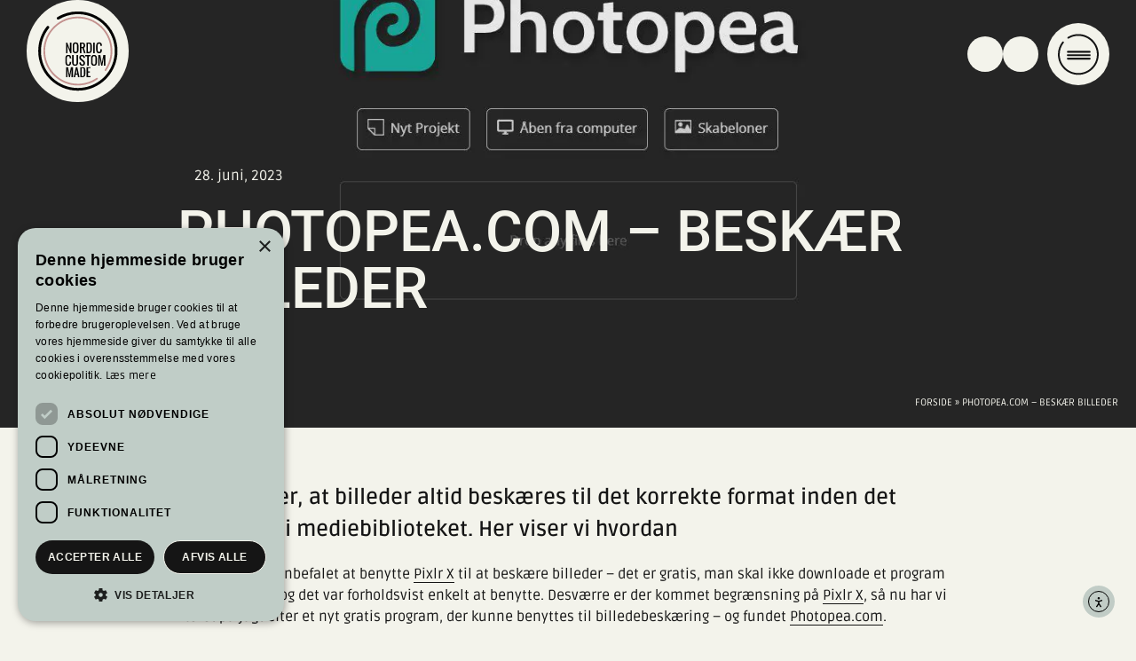

--- FILE ---
content_type: text/html; charset=UTF-8
request_url: https://nordiccustommade.dk/photopea-com-beskaer-billeder/
body_size: 24540
content:
<!doctype html>
<html lang="da-DK">
<head>
	<meta charset="UTF-8">
	<meta name="viewport" content="width=device-width, initial-scale=1">
	<link rel="profile" href="https://gmpg.org/xfn/11">
	<meta name='robots' content='index, follow, max-image-preview:large, max-snippet:-1, max-video-preview:-1' />
<script type='text/javascript' charset='UTF-8' data-cs-platform='wordpress' src='https://cdn.cookie-script.com/s/45072b7913c3cc07dbe5df2bb1e17573.js' id='cookie_script-js-with'></script>
	<title>Photopea: Beskær billeder online | Nordic Custom Made</title>
	<link rel="canonical" href="https://nordiccustommade.dk/photopea-com-beskaer-billeder/" />
	<meta property="og:locale" content="da_DK" />
	<meta property="og:type" content="article" />
	<meta property="og:title" content="Photopea.com - beskær billeder - Nordic Custom Made - Eksperter i WordPress" />
	<meta property="og:description" content="Vi anbefaler, at billeder altid beskæres til det korrekte format inden det lægges op i mediebiblioteket. Her viser vi hvordan" />
	<meta property="og:url" content="https://nordiccustommade.dk/photopea-com-beskaer-billeder/" />
	<meta property="og:site_name" content="Nordic Custom Made - Eksperter i WordPress" />
	<meta property="article:published_time" content="2023-06-28T06:51:07+00:00" />
	<meta property="article:modified_time" content="2023-06-28T06:53:22+00:00" />
	<meta property="og:image" content="https://nordiccustommade.dk/wp-content/uploads/2023/06/photopea.jpg" />
	<meta property="og:image:width" content="2237" />
	<meta property="og:image:height" content="601" />
	<meta property="og:image:type" content="image/jpeg" />
	<meta name="author" content="lindakristiansen" />
	<meta name="twitter:card" content="summary_large_image" />
	<meta name="twitter:label1" content="Skrevet af" />
	<meta name="twitter:data1" content="lindakristiansen" />
	<meta name="twitter:label2" content="Estimeret læsetid" />
	<meta name="twitter:data2" content="1 minut" />
	<script type="application/ld+json" class="yoast-schema-graph">{"@context":"https://schema.org","@graph":[{"@type":"Article","@id":"https://nordiccustommade.dk/photopea-com-beskaer-billeder/#article","isPartOf":{"@id":"https://nordiccustommade.dk/photopea-com-beskaer-billeder/"},"author":{"name":"lindakristiansen","@id":"https://nordiccustommade.dk/#/schema/person/c54cc9503168f54cb66847115a5239f0"},"headline":"Photopea.com &#8211; beskær billeder","datePublished":"2023-06-28T06:51:07+00:00","dateModified":"2023-06-28T06:53:22+00:00","mainEntityOfPage":{"@id":"https://nordiccustommade.dk/photopea-com-beskaer-billeder/"},"wordCount":157,"publisher":{"@id":"https://nordiccustommade.dk/#organization"},"image":{"@id":"https://nordiccustommade.dk/photopea-com-beskaer-billeder/#primaryimage"},"thumbnailUrl":"https://nordiccustommade.dk/wp-content/uploads/2023/06/photopea.jpg","articleSection":["Billeder","Værktøjer"],"inLanguage":"da-DK"},{"@type":"WebPage","@id":"https://nordiccustommade.dk/photopea-com-beskaer-billeder/","url":"https://nordiccustommade.dk/photopea-com-beskaer-billeder/","name":"Photopea.com - beskær billeder - Nordic Custom Made - Eksperter i WordPress","isPartOf":{"@id":"https://nordiccustommade.dk/#website"},"primaryImageOfPage":{"@id":"https://nordiccustommade.dk/photopea-com-beskaer-billeder/#primaryimage"},"image":{"@id":"https://nordiccustommade.dk/photopea-com-beskaer-billeder/#primaryimage"},"thumbnailUrl":"https://nordiccustommade.dk/wp-content/uploads/2023/06/photopea.jpg","datePublished":"2023-06-28T06:51:07+00:00","dateModified":"2023-06-28T06:53:22+00:00","breadcrumb":{"@id":"https://nordiccustommade.dk/photopea-com-beskaer-billeder/#breadcrumb"},"inLanguage":"da-DK","potentialAction":[{"@type":"ReadAction","target":["https://nordiccustommade.dk/photopea-com-beskaer-billeder/"]}]},{"@type":"ImageObject","inLanguage":"da-DK","@id":"https://nordiccustommade.dk/photopea-com-beskaer-billeder/#primaryimage","url":"https://nordiccustommade.dk/wp-content/uploads/2023/06/photopea.jpg","contentUrl":"https://nordiccustommade.dk/wp-content/uploads/2023/06/photopea.jpg","width":2237,"height":601,"caption":"photopea"},{"@type":"BreadcrumbList","@id":"https://nordiccustommade.dk/photopea-com-beskaer-billeder/#breadcrumb","itemListElement":[{"@type":"ListItem","position":1,"name":"Forside","item":"https://nordiccustommade.dk/"},{"@type":"ListItem","position":2,"name":"Photopea.com &#8211; beskær billeder"}]},{"@type":"WebSite","@id":"https://nordiccustommade.dk/#website","url":"https://nordiccustommade.dk/","name":"Nordic Custom Made - Eksperter i WordPress","description":"Webudvikling med fokus på din virksomhed","publisher":{"@id":"https://nordiccustommade.dk/#organization"},"potentialAction":[{"@type":"SearchAction","target":{"@type":"EntryPoint","urlTemplate":"https://nordiccustommade.dk/?s={search_term_string}"},"query-input":{"@type":"PropertyValueSpecification","valueRequired":true,"valueName":"search_term_string"}}],"inLanguage":"da-DK"},{"@type":"Organization","@id":"https://nordiccustommade.dk/#organization","name":"Nordic Custom Made","url":"https://nordiccustommade.dk/","logo":{"@type":"ImageObject","inLanguage":"da-DK","@id":"https://nordiccustommade.dk/#/schema/logo/image/","url":"https://nordiccustommade.dk/wp-content/uploads/2021/01/ncm-logo.svg","contentUrl":"https://nordiccustommade.dk/wp-content/uploads/2021/01/ncm-logo.svg","width":400,"height":400,"caption":"Nordic Custom Made"},"image":{"@id":"https://nordiccustommade.dk/#/schema/logo/image/"}},{"@type":"Person","@id":"https://nordiccustommade.dk/#/schema/person/c54cc9503168f54cb66847115a5239f0","name":"lindakristiansen","sameAs":["https://nordiccustommade.dk"]}]}</script>


<link rel="alternate" title="oEmbed (JSON)" type="application/json+oembed" href="https://nordiccustommade.dk/wp-json/oembed/1.0/embed?url=https%3A%2F%2Fnordiccustommade.dk%2Fphotopea-com-beskaer-billeder%2F" />
<link rel="alternate" title="oEmbed (XML)" type="text/xml+oembed" href="https://nordiccustommade.dk/wp-json/oembed/1.0/embed?url=https%3A%2F%2Fnordiccustommade.dk%2Fphotopea-com-beskaer-billeder%2F&#038;format=xml" />
		<style>
			.lazyload,
			.lazyloading {
				max-width: 100%;
			}
		</style>
		<link rel="preconnect" href="https://cdn.cookie-script.com" crossorigin><link rel="dns-prefetch" href="https://cdn.cookie-script.com"><link rel="preconnect" href="https://nordiccustommade.piwik.pro" crossorigin><link rel="dns-prefetch" href="https://nordiccustommade.piwik.pro"><link rel="preconnect" href="https://nordiccustommade.containers.piwik.pro" crossorigin><link rel="dns-prefetch" href="https://nordiccustommade.containers.piwik.pro"><link rel="preload" as="image" href="https://nordiccustommade.dk/wp-content/uploads/2023/06/photopea.jpg"><link rel="preload" as="image" href="https://nordiccustommade.dk/wp-content/uploads/2023/06/photopea-1024x275.jpg"><style id='wp-img-auto-sizes-contain-inline-css'>
img:is([sizes=auto i],[sizes^="auto," i]){contain-intrinsic-size:3000px 1500px}
/*# sourceURL=wp-img-auto-sizes-contain-inline-css */
</style>
<style id='wp-emoji-styles-inline-css'>

	img.wp-smiley, img.emoji {
		display: inline !important;
		border: none !important;
		box-shadow: none !important;
		height: 1em !important;
		width: 1em !important;
		margin: 0 0.07em !important;
		vertical-align: -0.1em !important;
		background: none !important;
		padding: 0 !important;
	}
/*# sourceURL=wp-emoji-styles-inline-css */
</style>
<link rel='stylesheet' id='wp-block-library-css' href='https://nordiccustommade.dk/wp-includes/css/dist/block-library/style.min.css?ver=6.9' media='all' />
<style id='wp-block-embed-inline-css'>
.wp-block-embed.alignleft,.wp-block-embed.alignright,.wp-block[data-align=left]>[data-type="core/embed"],.wp-block[data-align=right]>[data-type="core/embed"]{max-width:360px;width:100%}.wp-block-embed.alignleft .wp-block-embed__wrapper,.wp-block-embed.alignright .wp-block-embed__wrapper,.wp-block[data-align=left]>[data-type="core/embed"] .wp-block-embed__wrapper,.wp-block[data-align=right]>[data-type="core/embed"] .wp-block-embed__wrapper{min-width:280px}.wp-block-cover .wp-block-embed{min-height:240px;min-width:320px}.wp-block-embed{overflow-wrap:break-word}.wp-block-embed :where(figcaption){margin-bottom:1em;margin-top:.5em}.wp-block-embed iframe{max-width:100%}.wp-block-embed__wrapper{position:relative}.wp-embed-responsive .wp-has-aspect-ratio .wp-block-embed__wrapper:before{content:"";display:block;padding-top:50%}.wp-embed-responsive .wp-has-aspect-ratio iframe{bottom:0;height:100%;left:0;position:absolute;right:0;top:0;width:100%}.wp-embed-responsive .wp-embed-aspect-21-9 .wp-block-embed__wrapper:before{padding-top:42.85%}.wp-embed-responsive .wp-embed-aspect-18-9 .wp-block-embed__wrapper:before{padding-top:50%}.wp-embed-responsive .wp-embed-aspect-16-9 .wp-block-embed__wrapper:before{padding-top:56.25%}.wp-embed-responsive .wp-embed-aspect-4-3 .wp-block-embed__wrapper:before{padding-top:75%}.wp-embed-responsive .wp-embed-aspect-1-1 .wp-block-embed__wrapper:before{padding-top:100%}.wp-embed-responsive .wp-embed-aspect-9-16 .wp-block-embed__wrapper:before{padding-top:177.77%}.wp-embed-responsive .wp-embed-aspect-1-2 .wp-block-embed__wrapper:before{padding-top:200%}
/*# sourceURL=https://nordiccustommade.dk/wp-includes/blocks/embed/style.min.css */
</style>
<style id='wp-block-paragraph-inline-css'>
.is-small-text{font-size:.875em}.is-regular-text{font-size:1em}.is-large-text{font-size:2.25em}.is-larger-text{font-size:3em}.has-drop-cap:not(:focus):first-letter{float:left;font-size:8.4em;font-style:normal;font-weight:100;line-height:.68;margin:.05em .1em 0 0;text-transform:uppercase}body.rtl .has-drop-cap:not(:focus):first-letter{float:none;margin-left:.1em}p.has-drop-cap.has-background{overflow:hidden}:root :where(p.has-background){padding:1.25em 2.375em}:where(p.has-text-color:not(.has-link-color)) a{color:inherit}p.has-text-align-left[style*="writing-mode:vertical-lr"],p.has-text-align-right[style*="writing-mode:vertical-rl"]{rotate:180deg}
/*# sourceURL=https://nordiccustommade.dk/wp-includes/blocks/paragraph/style.min.css */
</style>
<style id='global-styles-inline-css'>
:root{--wp--preset--aspect-ratio--square: 1;--wp--preset--aspect-ratio--4-3: 4/3;--wp--preset--aspect-ratio--3-4: 3/4;--wp--preset--aspect-ratio--3-2: 3/2;--wp--preset--aspect-ratio--2-3: 2/3;--wp--preset--aspect-ratio--16-9: 16/9;--wp--preset--aspect-ratio--9-16: 9/16;--wp--preset--color--black: #000000;--wp--preset--color--cyan-bluish-gray: #abb8c3;--wp--preset--color--white: #ffffff;--wp--preset--color--pale-pink: #f78da7;--wp--preset--color--vivid-red: #cf2e2e;--wp--preset--color--luminous-vivid-orange: #ff6900;--wp--preset--color--luminous-vivid-amber: #fcb900;--wp--preset--color--light-green-cyan: #7bdcb5;--wp--preset--color--vivid-green-cyan: #00d084;--wp--preset--color--pale-cyan-blue: #8ed1fc;--wp--preset--color--vivid-cyan-blue: #0693e3;--wp--preset--color--vivid-purple: #9b51e0;--wp--preset--gradient--vivid-cyan-blue-to-vivid-purple: linear-gradient(135deg,rgb(6,147,227) 0%,rgb(155,81,224) 100%);--wp--preset--gradient--light-green-cyan-to-vivid-green-cyan: linear-gradient(135deg,rgb(122,220,180) 0%,rgb(0,208,130) 100%);--wp--preset--gradient--luminous-vivid-amber-to-luminous-vivid-orange: linear-gradient(135deg,rgb(252,185,0) 0%,rgb(255,105,0) 100%);--wp--preset--gradient--luminous-vivid-orange-to-vivid-red: linear-gradient(135deg,rgb(255,105,0) 0%,rgb(207,46,46) 100%);--wp--preset--gradient--very-light-gray-to-cyan-bluish-gray: linear-gradient(135deg,rgb(238,238,238) 0%,rgb(169,184,195) 100%);--wp--preset--gradient--cool-to-warm-spectrum: linear-gradient(135deg,rgb(74,234,220) 0%,rgb(151,120,209) 20%,rgb(207,42,186) 40%,rgb(238,44,130) 60%,rgb(251,105,98) 80%,rgb(254,248,76) 100%);--wp--preset--gradient--blush-light-purple: linear-gradient(135deg,rgb(255,206,236) 0%,rgb(152,150,240) 100%);--wp--preset--gradient--blush-bordeaux: linear-gradient(135deg,rgb(254,205,165) 0%,rgb(254,45,45) 50%,rgb(107,0,62) 100%);--wp--preset--gradient--luminous-dusk: linear-gradient(135deg,rgb(255,203,112) 0%,rgb(199,81,192) 50%,rgb(65,88,208) 100%);--wp--preset--gradient--pale-ocean: linear-gradient(135deg,rgb(255,245,203) 0%,rgb(182,227,212) 50%,rgb(51,167,181) 100%);--wp--preset--gradient--electric-grass: linear-gradient(135deg,rgb(202,248,128) 0%,rgb(113,206,126) 100%);--wp--preset--gradient--midnight: linear-gradient(135deg,rgb(2,3,129) 0%,rgb(40,116,252) 100%);--wp--preset--font-size--small: 13px;--wp--preset--font-size--medium: 20px;--wp--preset--font-size--large: 36px;--wp--preset--font-size--x-large: 42px;--wp--preset--spacing--20: 0.44rem;--wp--preset--spacing--30: 0.67rem;--wp--preset--spacing--40: 1rem;--wp--preset--spacing--50: 1.5rem;--wp--preset--spacing--60: 2.25rem;--wp--preset--spacing--70: 3.38rem;--wp--preset--spacing--80: 5.06rem;--wp--preset--shadow--natural: 6px 6px 9px rgba(0, 0, 0, 0.2);--wp--preset--shadow--deep: 12px 12px 50px rgba(0, 0, 0, 0.4);--wp--preset--shadow--sharp: 6px 6px 0px rgba(0, 0, 0, 0.2);--wp--preset--shadow--outlined: 6px 6px 0px -3px rgb(255, 255, 255), 6px 6px rgb(0, 0, 0);--wp--preset--shadow--crisp: 6px 6px 0px rgb(0, 0, 0);}:root { --wp--style--global--content-size: 800px;--wp--style--global--wide-size: 1200px; }:where(body) { margin: 0; }.wp-site-blocks > .alignleft { float: left; margin-right: 2em; }.wp-site-blocks > .alignright { float: right; margin-left: 2em; }.wp-site-blocks > .aligncenter { justify-content: center; margin-left: auto; margin-right: auto; }:where(.wp-site-blocks) > * { margin-block-start: 24px; margin-block-end: 0; }:where(.wp-site-blocks) > :first-child { margin-block-start: 0; }:where(.wp-site-blocks) > :last-child { margin-block-end: 0; }:root { --wp--style--block-gap: 24px; }:root :where(.is-layout-flow) > :first-child{margin-block-start: 0;}:root :where(.is-layout-flow) > :last-child{margin-block-end: 0;}:root :where(.is-layout-flow) > *{margin-block-start: 24px;margin-block-end: 0;}:root :where(.is-layout-constrained) > :first-child{margin-block-start: 0;}:root :where(.is-layout-constrained) > :last-child{margin-block-end: 0;}:root :where(.is-layout-constrained) > *{margin-block-start: 24px;margin-block-end: 0;}:root :where(.is-layout-flex){gap: 24px;}:root :where(.is-layout-grid){gap: 24px;}.is-layout-flow > .alignleft{float: left;margin-inline-start: 0;margin-inline-end: 2em;}.is-layout-flow > .alignright{float: right;margin-inline-start: 2em;margin-inline-end: 0;}.is-layout-flow > .aligncenter{margin-left: auto !important;margin-right: auto !important;}.is-layout-constrained > .alignleft{float: left;margin-inline-start: 0;margin-inline-end: 2em;}.is-layout-constrained > .alignright{float: right;margin-inline-start: 2em;margin-inline-end: 0;}.is-layout-constrained > .aligncenter{margin-left: auto !important;margin-right: auto !important;}.is-layout-constrained > :where(:not(.alignleft):not(.alignright):not(.alignfull)){max-width: var(--wp--style--global--content-size);margin-left: auto !important;margin-right: auto !important;}.is-layout-constrained > .alignwide{max-width: var(--wp--style--global--wide-size);}body .is-layout-flex{display: flex;}.is-layout-flex{flex-wrap: wrap;align-items: center;}.is-layout-flex > :is(*, div){margin: 0;}body .is-layout-grid{display: grid;}.is-layout-grid > :is(*, div){margin: 0;}body{padding-top: 0px;padding-right: 0px;padding-bottom: 0px;padding-left: 0px;}a:where(:not(.wp-element-button)){text-decoration: underline;}:root :where(.wp-element-button, .wp-block-button__link){background-color: #32373c;border-width: 0;color: #fff;font-family: inherit;font-size: inherit;font-style: inherit;font-weight: inherit;letter-spacing: inherit;line-height: inherit;padding-top: calc(0.667em + 2px);padding-right: calc(1.333em + 2px);padding-bottom: calc(0.667em + 2px);padding-left: calc(1.333em + 2px);text-decoration: none;text-transform: inherit;}.has-black-color{color: var(--wp--preset--color--black) !important;}.has-cyan-bluish-gray-color{color: var(--wp--preset--color--cyan-bluish-gray) !important;}.has-white-color{color: var(--wp--preset--color--white) !important;}.has-pale-pink-color{color: var(--wp--preset--color--pale-pink) !important;}.has-vivid-red-color{color: var(--wp--preset--color--vivid-red) !important;}.has-luminous-vivid-orange-color{color: var(--wp--preset--color--luminous-vivid-orange) !important;}.has-luminous-vivid-amber-color{color: var(--wp--preset--color--luminous-vivid-amber) !important;}.has-light-green-cyan-color{color: var(--wp--preset--color--light-green-cyan) !important;}.has-vivid-green-cyan-color{color: var(--wp--preset--color--vivid-green-cyan) !important;}.has-pale-cyan-blue-color{color: var(--wp--preset--color--pale-cyan-blue) !important;}.has-vivid-cyan-blue-color{color: var(--wp--preset--color--vivid-cyan-blue) !important;}.has-vivid-purple-color{color: var(--wp--preset--color--vivid-purple) !important;}.has-black-background-color{background-color: var(--wp--preset--color--black) !important;}.has-cyan-bluish-gray-background-color{background-color: var(--wp--preset--color--cyan-bluish-gray) !important;}.has-white-background-color{background-color: var(--wp--preset--color--white) !important;}.has-pale-pink-background-color{background-color: var(--wp--preset--color--pale-pink) !important;}.has-vivid-red-background-color{background-color: var(--wp--preset--color--vivid-red) !important;}.has-luminous-vivid-orange-background-color{background-color: var(--wp--preset--color--luminous-vivid-orange) !important;}.has-luminous-vivid-amber-background-color{background-color: var(--wp--preset--color--luminous-vivid-amber) !important;}.has-light-green-cyan-background-color{background-color: var(--wp--preset--color--light-green-cyan) !important;}.has-vivid-green-cyan-background-color{background-color: var(--wp--preset--color--vivid-green-cyan) !important;}.has-pale-cyan-blue-background-color{background-color: var(--wp--preset--color--pale-cyan-blue) !important;}.has-vivid-cyan-blue-background-color{background-color: var(--wp--preset--color--vivid-cyan-blue) !important;}.has-vivid-purple-background-color{background-color: var(--wp--preset--color--vivid-purple) !important;}.has-black-border-color{border-color: var(--wp--preset--color--black) !important;}.has-cyan-bluish-gray-border-color{border-color: var(--wp--preset--color--cyan-bluish-gray) !important;}.has-white-border-color{border-color: var(--wp--preset--color--white) !important;}.has-pale-pink-border-color{border-color: var(--wp--preset--color--pale-pink) !important;}.has-vivid-red-border-color{border-color: var(--wp--preset--color--vivid-red) !important;}.has-luminous-vivid-orange-border-color{border-color: var(--wp--preset--color--luminous-vivid-orange) !important;}.has-luminous-vivid-amber-border-color{border-color: var(--wp--preset--color--luminous-vivid-amber) !important;}.has-light-green-cyan-border-color{border-color: var(--wp--preset--color--light-green-cyan) !important;}.has-vivid-green-cyan-border-color{border-color: var(--wp--preset--color--vivid-green-cyan) !important;}.has-pale-cyan-blue-border-color{border-color: var(--wp--preset--color--pale-cyan-blue) !important;}.has-vivid-cyan-blue-border-color{border-color: var(--wp--preset--color--vivid-cyan-blue) !important;}.has-vivid-purple-border-color{border-color: var(--wp--preset--color--vivid-purple) !important;}.has-vivid-cyan-blue-to-vivid-purple-gradient-background{background: var(--wp--preset--gradient--vivid-cyan-blue-to-vivid-purple) !important;}.has-light-green-cyan-to-vivid-green-cyan-gradient-background{background: var(--wp--preset--gradient--light-green-cyan-to-vivid-green-cyan) !important;}.has-luminous-vivid-amber-to-luminous-vivid-orange-gradient-background{background: var(--wp--preset--gradient--luminous-vivid-amber-to-luminous-vivid-orange) !important;}.has-luminous-vivid-orange-to-vivid-red-gradient-background{background: var(--wp--preset--gradient--luminous-vivid-orange-to-vivid-red) !important;}.has-very-light-gray-to-cyan-bluish-gray-gradient-background{background: var(--wp--preset--gradient--very-light-gray-to-cyan-bluish-gray) !important;}.has-cool-to-warm-spectrum-gradient-background{background: var(--wp--preset--gradient--cool-to-warm-spectrum) !important;}.has-blush-light-purple-gradient-background{background: var(--wp--preset--gradient--blush-light-purple) !important;}.has-blush-bordeaux-gradient-background{background: var(--wp--preset--gradient--blush-bordeaux) !important;}.has-luminous-dusk-gradient-background{background: var(--wp--preset--gradient--luminous-dusk) !important;}.has-pale-ocean-gradient-background{background: var(--wp--preset--gradient--pale-ocean) !important;}.has-electric-grass-gradient-background{background: var(--wp--preset--gradient--electric-grass) !important;}.has-midnight-gradient-background{background: var(--wp--preset--gradient--midnight) !important;}.has-small-font-size{font-size: var(--wp--preset--font-size--small) !important;}.has-medium-font-size{font-size: var(--wp--preset--font-size--medium) !important;}.has-large-font-size{font-size: var(--wp--preset--font-size--large) !important;}.has-x-large-font-size{font-size: var(--wp--preset--font-size--x-large) !important;}
/*# sourceURL=global-styles-inline-css */
</style>

<link rel='stylesheet' id='ea11y-widget-fonts-css' href='https://nordiccustommade.dk/wp-content/plugins/pojo-accessibility/assets/build/fonts.css?ver=3.7.0' media='all' />
<link rel='stylesheet' id='ea11y-skip-link-css' href='https://nordiccustommade.dk/wp-content/plugins/pojo-accessibility/assets/build/skip-link.css?ver=3.7.0' media='all' />
<link rel='stylesheet' id='hello-elementor-css' href='https://nordiccustommade.dk/wp-content/themes/hello-elementor/assets/css/reset.css?ver=3.4.4' media='all' />
<link rel='stylesheet' id='hello-elementor-theme-style-css' href='https://nordiccustommade.dk/wp-content/themes/hello-elementor/assets/css/theme.css?ver=3.4.4' media='all' />
<link rel='stylesheet' id='hello-elementor-header-footer-css' href='https://nordiccustommade.dk/wp-content/themes/hello-elementor/assets/css/header-footer.css?ver=3.4.4' media='all' />
<link rel='stylesheet' id='elementor-frontend-css' href='https://nordiccustommade.dk/wp-content/uploads/elementor/css/custom-frontend.min.css?ver=1764724782' media='all' />
<style id='elementor-frontend-inline-css'>
@-webkit-keyframes ha_fadeIn{0%{opacity:0}to{opacity:1}}@keyframes ha_fadeIn{0%{opacity:0}to{opacity:1}}@-webkit-keyframes ha_zoomIn{0%{opacity:0;-webkit-transform:scale3d(.3,.3,.3);transform:scale3d(.3,.3,.3)}50%{opacity:1}}@keyframes ha_zoomIn{0%{opacity:0;-webkit-transform:scale3d(.3,.3,.3);transform:scale3d(.3,.3,.3)}50%{opacity:1}}@-webkit-keyframes ha_rollIn{0%{opacity:0;-webkit-transform:translate3d(-100%,0,0) rotate3d(0,0,1,-120deg);transform:translate3d(-100%,0,0) rotate3d(0,0,1,-120deg)}to{opacity:1}}@keyframes ha_rollIn{0%{opacity:0;-webkit-transform:translate3d(-100%,0,0) rotate3d(0,0,1,-120deg);transform:translate3d(-100%,0,0) rotate3d(0,0,1,-120deg)}to{opacity:1}}@-webkit-keyframes ha_bounce{0%,20%,53%,to{-webkit-animation-timing-function:cubic-bezier(.215,.61,.355,1);animation-timing-function:cubic-bezier(.215,.61,.355,1)}40%,43%{-webkit-transform:translate3d(0,-30px,0) scaleY(1.1);transform:translate3d(0,-30px,0) scaleY(1.1);-webkit-animation-timing-function:cubic-bezier(.755,.05,.855,.06);animation-timing-function:cubic-bezier(.755,.05,.855,.06)}70%{-webkit-transform:translate3d(0,-15px,0) scaleY(1.05);transform:translate3d(0,-15px,0) scaleY(1.05);-webkit-animation-timing-function:cubic-bezier(.755,.05,.855,.06);animation-timing-function:cubic-bezier(.755,.05,.855,.06)}80%{-webkit-transition-timing-function:cubic-bezier(.215,.61,.355,1);transition-timing-function:cubic-bezier(.215,.61,.355,1);-webkit-transform:translate3d(0,0,0) scaleY(.95);transform:translate3d(0,0,0) scaleY(.95)}90%{-webkit-transform:translate3d(0,-4px,0) scaleY(1.02);transform:translate3d(0,-4px,0) scaleY(1.02)}}@keyframes ha_bounce{0%,20%,53%,to{-webkit-animation-timing-function:cubic-bezier(.215,.61,.355,1);animation-timing-function:cubic-bezier(.215,.61,.355,1)}40%,43%{-webkit-transform:translate3d(0,-30px,0) scaleY(1.1);transform:translate3d(0,-30px,0) scaleY(1.1);-webkit-animation-timing-function:cubic-bezier(.755,.05,.855,.06);animation-timing-function:cubic-bezier(.755,.05,.855,.06)}70%{-webkit-transform:translate3d(0,-15px,0) scaleY(1.05);transform:translate3d(0,-15px,0) scaleY(1.05);-webkit-animation-timing-function:cubic-bezier(.755,.05,.855,.06);animation-timing-function:cubic-bezier(.755,.05,.855,.06)}80%{-webkit-transition-timing-function:cubic-bezier(.215,.61,.355,1);transition-timing-function:cubic-bezier(.215,.61,.355,1);-webkit-transform:translate3d(0,0,0) scaleY(.95);transform:translate3d(0,0,0) scaleY(.95)}90%{-webkit-transform:translate3d(0,-4px,0) scaleY(1.02);transform:translate3d(0,-4px,0) scaleY(1.02)}}@-webkit-keyframes ha_bounceIn{0%,20%,40%,60%,80%,to{-webkit-animation-timing-function:cubic-bezier(.215,.61,.355,1);animation-timing-function:cubic-bezier(.215,.61,.355,1)}0%{opacity:0;-webkit-transform:scale3d(.3,.3,.3);transform:scale3d(.3,.3,.3)}20%{-webkit-transform:scale3d(1.1,1.1,1.1);transform:scale3d(1.1,1.1,1.1)}40%{-webkit-transform:scale3d(.9,.9,.9);transform:scale3d(.9,.9,.9)}60%{opacity:1;-webkit-transform:scale3d(1.03,1.03,1.03);transform:scale3d(1.03,1.03,1.03)}80%{-webkit-transform:scale3d(.97,.97,.97);transform:scale3d(.97,.97,.97)}to{opacity:1}}@keyframes ha_bounceIn{0%,20%,40%,60%,80%,to{-webkit-animation-timing-function:cubic-bezier(.215,.61,.355,1);animation-timing-function:cubic-bezier(.215,.61,.355,1)}0%{opacity:0;-webkit-transform:scale3d(.3,.3,.3);transform:scale3d(.3,.3,.3)}20%{-webkit-transform:scale3d(1.1,1.1,1.1);transform:scale3d(1.1,1.1,1.1)}40%{-webkit-transform:scale3d(.9,.9,.9);transform:scale3d(.9,.9,.9)}60%{opacity:1;-webkit-transform:scale3d(1.03,1.03,1.03);transform:scale3d(1.03,1.03,1.03)}80%{-webkit-transform:scale3d(.97,.97,.97);transform:scale3d(.97,.97,.97)}to{opacity:1}}@-webkit-keyframes ha_flipInX{0%{opacity:0;-webkit-transform:perspective(400px) rotate3d(1,0,0,90deg);transform:perspective(400px) rotate3d(1,0,0,90deg);-webkit-animation-timing-function:ease-in;animation-timing-function:ease-in}40%{-webkit-transform:perspective(400px) rotate3d(1,0,0,-20deg);transform:perspective(400px) rotate3d(1,0,0,-20deg);-webkit-animation-timing-function:ease-in;animation-timing-function:ease-in}60%{opacity:1;-webkit-transform:perspective(400px) rotate3d(1,0,0,10deg);transform:perspective(400px) rotate3d(1,0,0,10deg)}80%{-webkit-transform:perspective(400px) rotate3d(1,0,0,-5deg);transform:perspective(400px) rotate3d(1,0,0,-5deg)}}@keyframes ha_flipInX{0%{opacity:0;-webkit-transform:perspective(400px) rotate3d(1,0,0,90deg);transform:perspective(400px) rotate3d(1,0,0,90deg);-webkit-animation-timing-function:ease-in;animation-timing-function:ease-in}40%{-webkit-transform:perspective(400px) rotate3d(1,0,0,-20deg);transform:perspective(400px) rotate3d(1,0,0,-20deg);-webkit-animation-timing-function:ease-in;animation-timing-function:ease-in}60%{opacity:1;-webkit-transform:perspective(400px) rotate3d(1,0,0,10deg);transform:perspective(400px) rotate3d(1,0,0,10deg)}80%{-webkit-transform:perspective(400px) rotate3d(1,0,0,-5deg);transform:perspective(400px) rotate3d(1,0,0,-5deg)}}@-webkit-keyframes ha_flipInY{0%{opacity:0;-webkit-transform:perspective(400px) rotate3d(0,1,0,90deg);transform:perspective(400px) rotate3d(0,1,0,90deg);-webkit-animation-timing-function:ease-in;animation-timing-function:ease-in}40%{-webkit-transform:perspective(400px) rotate3d(0,1,0,-20deg);transform:perspective(400px) rotate3d(0,1,0,-20deg);-webkit-animation-timing-function:ease-in;animation-timing-function:ease-in}60%{opacity:1;-webkit-transform:perspective(400px) rotate3d(0,1,0,10deg);transform:perspective(400px) rotate3d(0,1,0,10deg)}80%{-webkit-transform:perspective(400px) rotate3d(0,1,0,-5deg);transform:perspective(400px) rotate3d(0,1,0,-5deg)}}@keyframes ha_flipInY{0%{opacity:0;-webkit-transform:perspective(400px) rotate3d(0,1,0,90deg);transform:perspective(400px) rotate3d(0,1,0,90deg);-webkit-animation-timing-function:ease-in;animation-timing-function:ease-in}40%{-webkit-transform:perspective(400px) rotate3d(0,1,0,-20deg);transform:perspective(400px) rotate3d(0,1,0,-20deg);-webkit-animation-timing-function:ease-in;animation-timing-function:ease-in}60%{opacity:1;-webkit-transform:perspective(400px) rotate3d(0,1,0,10deg);transform:perspective(400px) rotate3d(0,1,0,10deg)}80%{-webkit-transform:perspective(400px) rotate3d(0,1,0,-5deg);transform:perspective(400px) rotate3d(0,1,0,-5deg)}}@-webkit-keyframes ha_swing{20%{-webkit-transform:rotate3d(0,0,1,15deg);transform:rotate3d(0,0,1,15deg)}40%{-webkit-transform:rotate3d(0,0,1,-10deg);transform:rotate3d(0,0,1,-10deg)}60%{-webkit-transform:rotate3d(0,0,1,5deg);transform:rotate3d(0,0,1,5deg)}80%{-webkit-transform:rotate3d(0,0,1,-5deg);transform:rotate3d(0,0,1,-5deg)}}@keyframes ha_swing{20%{-webkit-transform:rotate3d(0,0,1,15deg);transform:rotate3d(0,0,1,15deg)}40%{-webkit-transform:rotate3d(0,0,1,-10deg);transform:rotate3d(0,0,1,-10deg)}60%{-webkit-transform:rotate3d(0,0,1,5deg);transform:rotate3d(0,0,1,5deg)}80%{-webkit-transform:rotate3d(0,0,1,-5deg);transform:rotate3d(0,0,1,-5deg)}}@-webkit-keyframes ha_slideInDown{0%{visibility:visible;-webkit-transform:translate3d(0,-100%,0);transform:translate3d(0,-100%,0)}}@keyframes ha_slideInDown{0%{visibility:visible;-webkit-transform:translate3d(0,-100%,0);transform:translate3d(0,-100%,0)}}@-webkit-keyframes ha_slideInUp{0%{visibility:visible;-webkit-transform:translate3d(0,100%,0);transform:translate3d(0,100%,0)}}@keyframes ha_slideInUp{0%{visibility:visible;-webkit-transform:translate3d(0,100%,0);transform:translate3d(0,100%,0)}}@-webkit-keyframes ha_slideInLeft{0%{visibility:visible;-webkit-transform:translate3d(-100%,0,0);transform:translate3d(-100%,0,0)}}@keyframes ha_slideInLeft{0%{visibility:visible;-webkit-transform:translate3d(-100%,0,0);transform:translate3d(-100%,0,0)}}@-webkit-keyframes ha_slideInRight{0%{visibility:visible;-webkit-transform:translate3d(100%,0,0);transform:translate3d(100%,0,0)}}@keyframes ha_slideInRight{0%{visibility:visible;-webkit-transform:translate3d(100%,0,0);transform:translate3d(100%,0,0)}}.ha_fadeIn{-webkit-animation-name:ha_fadeIn;animation-name:ha_fadeIn}.ha_zoomIn{-webkit-animation-name:ha_zoomIn;animation-name:ha_zoomIn}.ha_rollIn{-webkit-animation-name:ha_rollIn;animation-name:ha_rollIn}.ha_bounce{-webkit-transform-origin:center bottom;-ms-transform-origin:center bottom;transform-origin:center bottom;-webkit-animation-name:ha_bounce;animation-name:ha_bounce}.ha_bounceIn{-webkit-animation-name:ha_bounceIn;animation-name:ha_bounceIn;-webkit-animation-duration:.75s;-webkit-animation-duration:calc(var(--animate-duration)*.75);animation-duration:.75s;animation-duration:calc(var(--animate-duration)*.75)}.ha_flipInX,.ha_flipInY{-webkit-animation-name:ha_flipInX;animation-name:ha_flipInX;-webkit-backface-visibility:visible!important;backface-visibility:visible!important}.ha_flipInY{-webkit-animation-name:ha_flipInY;animation-name:ha_flipInY}.ha_swing{-webkit-transform-origin:top center;-ms-transform-origin:top center;transform-origin:top center;-webkit-animation-name:ha_swing;animation-name:ha_swing}.ha_slideInDown{-webkit-animation-name:ha_slideInDown;animation-name:ha_slideInDown}.ha_slideInUp{-webkit-animation-name:ha_slideInUp;animation-name:ha_slideInUp}.ha_slideInLeft{-webkit-animation-name:ha_slideInLeft;animation-name:ha_slideInLeft}.ha_slideInRight{-webkit-animation-name:ha_slideInRight;animation-name:ha_slideInRight}.ha-css-transform-yes{-webkit-transition-duration:var(--ha-tfx-transition-duration, .2s);transition-duration:var(--ha-tfx-transition-duration, .2s);-webkit-transition-property:-webkit-transform;transition-property:transform;transition-property:transform,-webkit-transform;-webkit-transform:translate(var(--ha-tfx-translate-x, 0),var(--ha-tfx-translate-y, 0)) scale(var(--ha-tfx-scale-x, 1),var(--ha-tfx-scale-y, 1)) skew(var(--ha-tfx-skew-x, 0),var(--ha-tfx-skew-y, 0)) rotateX(var(--ha-tfx-rotate-x, 0)) rotateY(var(--ha-tfx-rotate-y, 0)) rotateZ(var(--ha-tfx-rotate-z, 0));transform:translate(var(--ha-tfx-translate-x, 0),var(--ha-tfx-translate-y, 0)) scale(var(--ha-tfx-scale-x, 1),var(--ha-tfx-scale-y, 1)) skew(var(--ha-tfx-skew-x, 0),var(--ha-tfx-skew-y, 0)) rotateX(var(--ha-tfx-rotate-x, 0)) rotateY(var(--ha-tfx-rotate-y, 0)) rotateZ(var(--ha-tfx-rotate-z, 0))}.ha-css-transform-yes:hover{-webkit-transform:translate(var(--ha-tfx-translate-x-hover, var(--ha-tfx-translate-x, 0)),var(--ha-tfx-translate-y-hover, var(--ha-tfx-translate-y, 0))) scale(var(--ha-tfx-scale-x-hover, var(--ha-tfx-scale-x, 1)),var(--ha-tfx-scale-y-hover, var(--ha-tfx-scale-y, 1))) skew(var(--ha-tfx-skew-x-hover, var(--ha-tfx-skew-x, 0)),var(--ha-tfx-skew-y-hover, var(--ha-tfx-skew-y, 0))) rotateX(var(--ha-tfx-rotate-x-hover, var(--ha-tfx-rotate-x, 0))) rotateY(var(--ha-tfx-rotate-y-hover, var(--ha-tfx-rotate-y, 0))) rotateZ(var(--ha-tfx-rotate-z-hover, var(--ha-tfx-rotate-z, 0)));transform:translate(var(--ha-tfx-translate-x-hover, var(--ha-tfx-translate-x, 0)),var(--ha-tfx-translate-y-hover, var(--ha-tfx-translate-y, 0))) scale(var(--ha-tfx-scale-x-hover, var(--ha-tfx-scale-x, 1)),var(--ha-tfx-scale-y-hover, var(--ha-tfx-scale-y, 1))) skew(var(--ha-tfx-skew-x-hover, var(--ha-tfx-skew-x, 0)),var(--ha-tfx-skew-y-hover, var(--ha-tfx-skew-y, 0))) rotateX(var(--ha-tfx-rotate-x-hover, var(--ha-tfx-rotate-x, 0))) rotateY(var(--ha-tfx-rotate-y-hover, var(--ha-tfx-rotate-y, 0))) rotateZ(var(--ha-tfx-rotate-z-hover, var(--ha-tfx-rotate-z, 0)))}.happy-addon>.elementor-widget-container{word-wrap:break-word;overflow-wrap:break-word}.happy-addon>.elementor-widget-container,.happy-addon>.elementor-widget-container *{-webkit-box-sizing:border-box;box-sizing:border-box}.happy-addon:not(:has(.elementor-widget-container)),.happy-addon:not(:has(.elementor-widget-container)) *{-webkit-box-sizing:border-box;box-sizing:border-box;word-wrap:break-word;overflow-wrap:break-word}.happy-addon p:empty{display:none}.happy-addon .elementor-inline-editing{min-height:auto!important}.happy-addon-pro img{max-width:100%;height:auto;-o-object-fit:cover;object-fit:cover}.ha-screen-reader-text{position:absolute;overflow:hidden;clip:rect(1px,1px,1px,1px);margin:-1px;padding:0;width:1px;height:1px;border:0;word-wrap:normal!important;-webkit-clip-path:inset(50%);clip-path:inset(50%)}.ha-has-bg-overlay>.elementor-widget-container{position:relative;z-index:1}.ha-has-bg-overlay>.elementor-widget-container:before{position:absolute;top:0;left:0;z-index:-1;width:100%;height:100%;content:""}.ha-has-bg-overlay:not(:has(.elementor-widget-container)){position:relative;z-index:1}.ha-has-bg-overlay:not(:has(.elementor-widget-container)):before{position:absolute;top:0;left:0;z-index:-1;width:100%;height:100%;content:""}.ha-popup--is-enabled .ha-js-popup,.ha-popup--is-enabled .ha-js-popup img{cursor:-webkit-zoom-in!important;cursor:zoom-in!important}.mfp-wrap .mfp-arrow,.mfp-wrap .mfp-close{background-color:transparent}.mfp-wrap .mfp-arrow:focus,.mfp-wrap .mfp-close:focus{outline-width:thin}.ha-advanced-tooltip-enable{position:relative;cursor:pointer;--ha-tooltip-arrow-color:black;--ha-tooltip-arrow-distance:0}.ha-advanced-tooltip-enable .ha-advanced-tooltip-content{position:absolute;z-index:999;display:none;padding:5px 0;width:120px;height:auto;border-radius:6px;background-color:#000;color:#fff;text-align:center;opacity:0}.ha-advanced-tooltip-enable .ha-advanced-tooltip-content::after{position:absolute;border-width:5px;border-style:solid;content:""}.ha-advanced-tooltip-enable .ha-advanced-tooltip-content.no-arrow::after{visibility:hidden}.ha-advanced-tooltip-enable .ha-advanced-tooltip-content.show{display:inline-block;opacity:1}.ha-advanced-tooltip-enable.ha-advanced-tooltip-top .ha-advanced-tooltip-content,body[data-elementor-device-mode=tablet] .ha-advanced-tooltip-enable.ha-advanced-tooltip-tablet-top .ha-advanced-tooltip-content{top:unset;right:0;bottom:calc(101% + var(--ha-tooltip-arrow-distance));left:0;margin:0 auto}.ha-advanced-tooltip-enable.ha-advanced-tooltip-top .ha-advanced-tooltip-content::after,body[data-elementor-device-mode=tablet] .ha-advanced-tooltip-enable.ha-advanced-tooltip-tablet-top .ha-advanced-tooltip-content::after{top:100%;right:unset;bottom:unset;left:50%;border-color:var(--ha-tooltip-arrow-color) transparent transparent transparent;-webkit-transform:translateX(-50%);-ms-transform:translateX(-50%);transform:translateX(-50%)}.ha-advanced-tooltip-enable.ha-advanced-tooltip-bottom .ha-advanced-tooltip-content,body[data-elementor-device-mode=tablet] .ha-advanced-tooltip-enable.ha-advanced-tooltip-tablet-bottom .ha-advanced-tooltip-content{top:calc(101% + var(--ha-tooltip-arrow-distance));right:0;bottom:unset;left:0;margin:0 auto}.ha-advanced-tooltip-enable.ha-advanced-tooltip-bottom .ha-advanced-tooltip-content::after,body[data-elementor-device-mode=tablet] .ha-advanced-tooltip-enable.ha-advanced-tooltip-tablet-bottom .ha-advanced-tooltip-content::after{top:unset;right:unset;bottom:100%;left:50%;border-color:transparent transparent var(--ha-tooltip-arrow-color) transparent;-webkit-transform:translateX(-50%);-ms-transform:translateX(-50%);transform:translateX(-50%)}.ha-advanced-tooltip-enable.ha-advanced-tooltip-left .ha-advanced-tooltip-content,body[data-elementor-device-mode=tablet] .ha-advanced-tooltip-enable.ha-advanced-tooltip-tablet-left .ha-advanced-tooltip-content{top:50%;right:calc(101% + var(--ha-tooltip-arrow-distance));bottom:unset;left:unset;-webkit-transform:translateY(-50%);-ms-transform:translateY(-50%);transform:translateY(-50%)}.ha-advanced-tooltip-enable.ha-advanced-tooltip-left .ha-advanced-tooltip-content::after,body[data-elementor-device-mode=tablet] .ha-advanced-tooltip-enable.ha-advanced-tooltip-tablet-left .ha-advanced-tooltip-content::after{top:50%;right:unset;bottom:unset;left:100%;border-color:transparent transparent transparent var(--ha-tooltip-arrow-color);-webkit-transform:translateY(-50%);-ms-transform:translateY(-50%);transform:translateY(-50%)}.ha-advanced-tooltip-enable.ha-advanced-tooltip-right .ha-advanced-tooltip-content,body[data-elementor-device-mode=tablet] .ha-advanced-tooltip-enable.ha-advanced-tooltip-tablet-right .ha-advanced-tooltip-content{top:50%;right:unset;bottom:unset;left:calc(101% + var(--ha-tooltip-arrow-distance));-webkit-transform:translateY(-50%);-ms-transform:translateY(-50%);transform:translateY(-50%)}.ha-advanced-tooltip-enable.ha-advanced-tooltip-right .ha-advanced-tooltip-content::after,body[data-elementor-device-mode=tablet] .ha-advanced-tooltip-enable.ha-advanced-tooltip-tablet-right .ha-advanced-tooltip-content::after{top:50%;right:100%;bottom:unset;left:unset;border-color:transparent var(--ha-tooltip-arrow-color) transparent transparent;-webkit-transform:translateY(-50%);-ms-transform:translateY(-50%);transform:translateY(-50%)}body[data-elementor-device-mode=mobile] .ha-advanced-tooltip-enable.ha-advanced-tooltip-mobile-top .ha-advanced-tooltip-content{top:unset;right:0;bottom:calc(101% + var(--ha-tooltip-arrow-distance));left:0;margin:0 auto}body[data-elementor-device-mode=mobile] .ha-advanced-tooltip-enable.ha-advanced-tooltip-mobile-top .ha-advanced-tooltip-content::after{top:100%;right:unset;bottom:unset;left:50%;border-color:var(--ha-tooltip-arrow-color) transparent transparent transparent;-webkit-transform:translateX(-50%);-ms-transform:translateX(-50%);transform:translateX(-50%)}body[data-elementor-device-mode=mobile] .ha-advanced-tooltip-enable.ha-advanced-tooltip-mobile-bottom .ha-advanced-tooltip-content{top:calc(101% + var(--ha-tooltip-arrow-distance));right:0;bottom:unset;left:0;margin:0 auto}body[data-elementor-device-mode=mobile] .ha-advanced-tooltip-enable.ha-advanced-tooltip-mobile-bottom .ha-advanced-tooltip-content::after{top:unset;right:unset;bottom:100%;left:50%;border-color:transparent transparent var(--ha-tooltip-arrow-color) transparent;-webkit-transform:translateX(-50%);-ms-transform:translateX(-50%);transform:translateX(-50%)}body[data-elementor-device-mode=mobile] .ha-advanced-tooltip-enable.ha-advanced-tooltip-mobile-left .ha-advanced-tooltip-content{top:50%;right:calc(101% + var(--ha-tooltip-arrow-distance));bottom:unset;left:unset;-webkit-transform:translateY(-50%);-ms-transform:translateY(-50%);transform:translateY(-50%)}body[data-elementor-device-mode=mobile] .ha-advanced-tooltip-enable.ha-advanced-tooltip-mobile-left .ha-advanced-tooltip-content::after{top:50%;right:unset;bottom:unset;left:100%;border-color:transparent transparent transparent var(--ha-tooltip-arrow-color);-webkit-transform:translateY(-50%);-ms-transform:translateY(-50%);transform:translateY(-50%)}body[data-elementor-device-mode=mobile] .ha-advanced-tooltip-enable.ha-advanced-tooltip-mobile-right .ha-advanced-tooltip-content{top:50%;right:unset;bottom:unset;left:calc(101% + var(--ha-tooltip-arrow-distance));-webkit-transform:translateY(-50%);-ms-transform:translateY(-50%);transform:translateY(-50%)}body[data-elementor-device-mode=mobile] .ha-advanced-tooltip-enable.ha-advanced-tooltip-mobile-right .ha-advanced-tooltip-content::after{top:50%;right:100%;bottom:unset;left:unset;border-color:transparent var(--ha-tooltip-arrow-color) transparent transparent;-webkit-transform:translateY(-50%);-ms-transform:translateY(-50%);transform:translateY(-50%)}body.elementor-editor-active .happy-addon.ha-gravityforms .gform_wrapper{display:block!important}.ha-scroll-to-top-wrap.ha-scroll-to-top-hide{display:none}.ha-scroll-to-top-wrap.edit-mode,.ha-scroll-to-top-wrap.single-page-off{display:none!important}.ha-scroll-to-top-button{position:fixed;right:15px;bottom:15px;z-index:9999;display:-webkit-box;display:-webkit-flex;display:-ms-flexbox;display:flex;-webkit-box-align:center;-webkit-align-items:center;align-items:center;-ms-flex-align:center;-webkit-box-pack:center;-ms-flex-pack:center;-webkit-justify-content:center;justify-content:center;width:50px;height:50px;border-radius:50px;background-color:#5636d1;color:#fff;text-align:center;opacity:1;cursor:pointer;-webkit-transition:all .3s;transition:all .3s}.ha-scroll-to-top-button i{color:#fff;font-size:16px}.ha-scroll-to-top-button:hover{background-color:#e2498a}
.elementor-126 .elementor-element.elementor-element-d52511e:not(.elementor-motion-effects-element-type-background), .elementor-126 .elementor-element.elementor-element-d52511e > .elementor-motion-effects-container > .elementor-motion-effects-layer{background-color:rgb(70,78,78);}
.elementor-3507 .elementor-element.elementor-element-140659a:not(.elementor-motion-effects-element-type-background), .elementor-3507 .elementor-element.elementor-element-140659a > .elementor-motion-effects-container > .elementor-motion-effects-layer{background-color:rgb(70,78,78);background-image:url("https://nordiccustommade.dk/wp-content/uploads/2023/06/photopea.jpg");}.elementor-3507 .elementor-element.elementor-element-140659a > .elementor-background-overlay{background-color:rgb(70,78,78);}.elementor-3507 .elementor-element.elementor-element-d98368f .elementor-icon-list-icon i{color:#f3f3eb;}.elementor-3507 .elementor-element.elementor-element-d98368f .elementor-icon-list-icon svg{fill:#f3f3eb;}.elementor-3507 .elementor-element.elementor-element-d98368f .elementor-icon-list-text, .elementor-3507 .elementor-element.elementor-element-d98368f .elementor-icon-list-text a{color:#f3f3eb;}.elementor-3507 .elementor-element.elementor-element-cfdfac4 .elementor-heading-title{color:#f3f3eb;}.elementor-3507 .elementor-element.elementor-element-163cd54 span.post-navigation__prev--label{color:#f3f3eb;}.elementor-3507 .elementor-element.elementor-element-163cd54 span.post-navigation__next--label{color:#f3f3eb;}.elementor-3507 .elementor-element.elementor-element-163cd54 .post-navigation__arrow-wrapper{color:#f3f3eb;fill:#f3f3eb;}.elementor-3507 .elementor-element.elementor-element-5264965{color:#f3f3eb;}.elementor-3507 .elementor-element.elementor-element-5264965 a{color:#f3f3eb;}.elementor-3507 .elementor-element.elementor-element-9533cec .current-progress{background-color:rgb(70,78,78);}.elementor-3507 .elementor-element.elementor-element-c2a5a63 .ewsa1542-end-card{background-color:rgb(70,78,78);color:#f3f3eb;}
/*# sourceURL=elementor-frontend-inline-css */
</style>
<link rel='stylesheet' id='widget-image-css' href='https://nordiccustommade.dk/wp-content/plugins/elementor/assets/css/widget-image.min.css?ver=3.31.3' media='all' />
<link rel='stylesheet' id='widget-icon-list-css' href='https://nordiccustommade.dk/wp-content/uploads/elementor/css/custom-widget-icon-list.min.css?ver=1764724782' media='all' />
<link rel='stylesheet' id='e-animation-rotate-css' href='https://nordiccustommade.dk/wp-content/plugins/elementor/assets/lib/animations/styles/e-animation-rotate.min.css?ver=3.31.3' media='all' />
<link rel='stylesheet' id='e-sticky-css' href='https://nordiccustommade.dk/wp-content/plugins/elementor-pro/assets/css/modules/sticky.min.css?ver=3.31.2' media='all' />
<link rel='stylesheet' id='widget-search-form-css' href='https://nordiccustommade.dk/wp-content/plugins/elementor-pro/assets/css/widget-search-form.min.css?ver=3.31.2' media='all' />
<link rel='stylesheet' id='elementor-icons-shared-0-css' href='https://nordiccustommade.dk/wp-content/plugins/elementor/assets/lib/font-awesome/css/fontawesome.min.css?ver=5.15.3' media='all' />
<link rel='stylesheet' id='elementor-icons-fa-solid-css' href='https://nordiccustommade.dk/wp-content/plugins/elementor/assets/lib/font-awesome/css/solid.min.css?ver=5.15.3' media='all' />
<link rel='stylesheet' id='widget-price-list-css' href='https://nordiccustommade.dk/wp-content/plugins/elementor-pro/assets/css/widget-price-list.min.css?ver=3.31.2' media='all' />
<link rel='stylesheet' id='widget-heading-css' href='https://nordiccustommade.dk/wp-content/plugins/elementor/assets/css/widget-heading.min.css?ver=3.31.3' media='all' />
<link rel='stylesheet' id='widget-form-css' href='https://nordiccustommade.dk/wp-content/plugins/elementor-pro/assets/css/widget-form.min.css?ver=3.31.2' media='all' />
<link rel='stylesheet' id='widget-post-info-css' href='https://nordiccustommade.dk/wp-content/plugins/elementor-pro/assets/css/widget-post-info.min.css?ver=3.31.2' media='all' />
<link rel='stylesheet' id='elementor-icons-fa-regular-css' href='https://nordiccustommade.dk/wp-content/plugins/elementor/assets/lib/font-awesome/css/regular.min.css?ver=5.15.3' media='all' />
<link rel='stylesheet' id='widget-post-navigation-css' href='https://nordiccustommade.dk/wp-content/plugins/elementor-pro/assets/css/widget-post-navigation.min.css?ver=3.31.2' media='all' />
<link rel='stylesheet' id='widget-breadcrumbs-css' href='https://nordiccustommade.dk/wp-content/plugins/elementor-pro/assets/css/widget-breadcrumbs.min.css?ver=3.31.2' media='all' />
<link rel='stylesheet' id='widget-progress-tracker-css' href='https://nordiccustommade.dk/wp-content/plugins/elementor-pro/assets/css/widget-progress-tracker.min.css?ver=3.31.2' media='all' />
<link rel='stylesheet' id='widget-posts-css' href='https://nordiccustommade.dk/wp-content/plugins/elementor-pro/assets/css/widget-posts.min.css?ver=3.31.2' media='all' />
<link rel='stylesheet' id='elementor-icons-css' href='https://nordiccustommade.dk/wp-content/plugins/elementor/assets/lib/eicons/css/elementor-icons.min.css?ver=5.43.0' media='all' />
<link rel='stylesheet' id='elementor-post-9-css' href='https://nordiccustommade.dk/wp-content/uploads/elementor/css/post-9.css?ver=1764724783' media='all' />
<link rel='stylesheet' id='elementor-post-126-css' href='https://nordiccustommade.dk/wp-content/uploads/elementor/css/post-126.css?ver=1764724783' media='all' />
<link rel='stylesheet' id='happy-icons-css' href='https://nordiccustommade.dk/wp-content/plugins/happy-elementor-addons/assets/fonts/style.min.css?ver=3.20.0' media='all' />
<link rel='stylesheet' id='font-awesome-css' href='https://nordiccustommade.dk/wp-content/plugins/elementor/assets/lib/font-awesome/css/font-awesome.min.css?ver=4.7.0' media='all' />
<link rel='stylesheet' id='temegum-toggle-collapse-css' href='https://nordiccustommade.dk/wp-content/plugins/toggle_collapse_for_elementor/css/style.css?ver=6.9' media='all' />
<link rel='stylesheet' id='elementor-post-58-css' href='https://nordiccustommade.dk/wp-content/uploads/elementor/css/post-58.css?ver=1764724783' media='all' />
<link rel='stylesheet' id='elementor-post-3507-css' href='https://nordiccustommade.dk/wp-content/uploads/elementor/css/post-3507.css?ver=1764726465' media='all' />
<link rel='stylesheet' id='hello-elementor-child-style-css' href='https://nordiccustommade.dk/wp-content/themes/hello-theme-child-master/style.css?ver=1.0.0' media='all' />
<link rel='stylesheet' id='glossary-hint-css' href='https://nordiccustommade.dk/wp-content/plugins/glossary-by-codeat/assets/css/tooltip-simple.css?ver=2.3.7' media='all' />
<link rel='stylesheet' id='ecs-styles-css' href='https://nordiccustommade.dk/wp-content/plugins/ele-custom-skin/assets/css/ecs-style.css?ver=3.1.9' media='all' />
<link rel='stylesheet' id='elementor-post-4151-css' href='https://nordiccustommade.dk/wp-content/uploads/elementor/css/post-4151.css?ver=1744638074' media='all' />
<link rel='stylesheet' id='elementor-post-4706-css' href='https://nordiccustommade.dk/wp-content/uploads/elementor/css/post-4706.css?ver=1731937312' media='all' />
<link rel='stylesheet' id='elementor-post-5135-css' href='https://nordiccustommade.dk/wp-content/uploads/elementor/css/post-5135.css?ver=1731937705' media='all' />
<link rel='stylesheet' id='elementor-post-5409-css' href='https://nordiccustommade.dk/wp-content/uploads/elementor/css/post-5409.css?ver=1731937422' media='all' />
<link rel='stylesheet' id='elementor-post-9165-css' href='https://nordiccustommade.dk/wp-content/uploads/elementor/css/post-9165.css?ver=1667473451' media='all' />
<link rel='stylesheet' id='elementor-gf-local-ruda-css' href='https://nordiccustommade.dk/wp-content/uploads/elementor/google-fonts/css/ruda.css?ver=1742280189' media='all' />
<script id="rank-alt-tags-js-extra">
var rankAltTags = {"ajaxUrl":"https://nordiccustommade.dk/wp-admin/admin-ajax.php","postId":"10869"};
//# sourceURL=rank-alt-tags-js-extra
</script>
<script defer src="https://nordiccustommade.dk/wp-content/plugins/rank-ai-by-morningscore/assets/js/rank-alt.js?ver=1.4.0" id="rank-alt-tags-js"></script>
<script src="https://nordiccustommade.dk/wp-includes/js/jquery/jquery.min.js?ver=3.7.1" id="jquery-core-js"></script>
<script src="https://nordiccustommade.dk/wp-includes/js/jquery/jquery-migrate.min.js?ver=3.4.1" id="jquery-migrate-js"></script>
<script src="https://nordiccustommade.dk/wp-content/plugins/toggle_collapse_for_elementor/js/toggle-collapse.js?ver=1.0" id="temegum-toggle-collapse-js"></script>
<script id="ecs_ajax_load-js-extra">
var ecs_ajax_params = {"ajaxurl":"https://nordiccustommade.dk/wp-admin/admin-ajax.php","posts":"{\"page\":0,\"name\":\"photopea-com-beskaer-billeder\",\"error\":\"\",\"m\":\"\",\"p\":0,\"post_parent\":\"\",\"subpost\":\"\",\"subpost_id\":\"\",\"attachment\":\"\",\"attachment_id\":0,\"pagename\":\"\",\"page_id\":0,\"second\":\"\",\"minute\":\"\",\"hour\":\"\",\"day\":0,\"monthnum\":0,\"year\":0,\"w\":0,\"category_name\":\"\",\"tag\":\"\",\"cat\":\"\",\"tag_id\":\"\",\"author\":\"\",\"author_name\":\"\",\"feed\":\"\",\"tb\":\"\",\"paged\":0,\"meta_key\":\"\",\"meta_value\":\"\",\"preview\":\"\",\"s\":\"\",\"sentence\":\"\",\"title\":\"\",\"fields\":\"all\",\"menu_order\":\"\",\"embed\":\"\",\"category__in\":[],\"category__not_in\":[],\"category__and\":[],\"post__in\":[],\"post__not_in\":[],\"post_name__in\":[],\"tag__in\":[],\"tag__not_in\":[],\"tag__and\":[],\"tag_slug__in\":[],\"tag_slug__and\":[],\"post_parent__in\":[],\"post_parent__not_in\":[],\"author__in\":[],\"author__not_in\":[],\"search_columns\":[],\"ignore_sticky_posts\":false,\"suppress_filters\":false,\"cache_results\":true,\"update_post_term_cache\":true,\"update_menu_item_cache\":false,\"lazy_load_term_meta\":true,\"update_post_meta_cache\":true,\"post_type\":\"\",\"posts_per_page\":24,\"nopaging\":false,\"comments_per_page\":\"50\",\"no_found_rows\":false,\"order\":\"DESC\"}"};
//# sourceURL=ecs_ajax_load-js-extra
</script>
<script src="https://nordiccustommade.dk/wp-content/plugins/ele-custom-skin/assets/js/ecs_ajax_pagination.js?ver=3.1.9" id="ecs_ajax_load-js"></script>
<script src="https://nordiccustommade.dk/wp-content/plugins/happy-elementor-addons/assets/vendor/dom-purify/purify.min.js?ver=3.1.6" id="dom-purify-js"></script>
<script src="https://nordiccustommade.dk/wp-content/plugins/ele-custom-skin/assets/js/ecs.js?ver=3.1.9" id="ecs-script-js"></script>
<link rel="https://api.w.org/" href="https://nordiccustommade.dk/wp-json/" /><link rel="alternate" title="JSON" type="application/json" href="https://nordiccustommade.dk/wp-json/wp/v2/posts/10869" />		<script>
			document.documentElement.className = document.documentElement.className.replace('no-js', 'js');
		</script>
				<style>
			.no-js img.lazyload {
				display: none;
			}

			figure.wp-block-image img.lazyloading {
				min-width: 150px;
			}

			.lazyload,
			.lazyloading {
				--smush-placeholder-width: 100px;
				--smush-placeholder-aspect-ratio: 1/1;
				width: var(--smush-image-width, var(--smush-placeholder-width)) !important;
				aspect-ratio: var(--smush-image-aspect-ratio, var(--smush-placeholder-aspect-ratio)) !important;
			}

						.lazyload, .lazyloading {
				opacity: 0;
			}

			.lazyloaded {
				opacity: 1;
				transition: opacity 400ms;
				transition-delay: 0ms;
			}

					</style>
		<meta name="description" content="Vi anbefaler, at billeder altid beskæres til det korrekte format inden det lægges op i mediebiblioteket. Her viser vi hvordan">
<meta name="generator" content="Elementor 3.31.3; features: additional_custom_breakpoints, e_element_cache; settings: css_print_method-external, google_font-enabled, font_display-swap">
<!-- Google Tag Manager -->
<script>(function(w,d,s,l,i){w[l]=w[l]||[];w[l].push({'gtm.start':
new Date().getTime(),event:'gtm.js'});var f=d.getElementsByTagName(s)[0],
j=d.createElement(s),dl=l!='dataLayer'?'&l='+l:'';j.async=true;j.src=
'https://www.googletagmanager.com/gtm.js?id='+i+dl;f.parentNode.insertBefore(j,f);
})(window,document,'script','dataLayer','GTM-N3SF7V9');</script>
<!-- End Google Tag Manager -->
			<style>
				.e-con.e-parent:nth-of-type(n+4):not(.e-lazyloaded):not(.e-no-lazyload),
				.e-con.e-parent:nth-of-type(n+4):not(.e-lazyloaded):not(.e-no-lazyload) * {
					background-image: none !important;
				}
				@media screen and (max-height: 1024px) {
					.e-con.e-parent:nth-of-type(n+3):not(.e-lazyloaded):not(.e-no-lazyload),
					.e-con.e-parent:nth-of-type(n+3):not(.e-lazyloaded):not(.e-no-lazyload) * {
						background-image: none !important;
					}
				}
				@media screen and (max-height: 640px) {
					.e-con.e-parent:nth-of-type(n+2):not(.e-lazyloaded):not(.e-no-lazyload),
					.e-con.e-parent:nth-of-type(n+2):not(.e-lazyloaded):not(.e-no-lazyload) * {
						background-image: none !important;
					}
				}
			</style>
						<meta name="theme-color" content="#F3F3EB">
			<link rel="icon" href="https://nordiccustommade.dk/wp-content/uploads/2021/01/ncm-logo.svg" sizes="32x32" />
<link rel="icon" href="https://nordiccustommade.dk/wp-content/uploads/2021/01/ncm-logo.svg" sizes="192x192" />
<link rel="apple-touch-icon" href="https://nordiccustommade.dk/wp-content/uploads/2021/01/ncm-logo.svg" />
<meta name="msapplication-TileImage" content="https://nordiccustommade.dk/wp-content/uploads/2021/01/ncm-logo.svg" />
<style>:root{--main-bg-color: rgb(70,78,78);--main-text-color: #f3f3eb;}</style><link rel='stylesheet' id='elementor-post-4113-css' href='https://nordiccustommade.dk/wp-content/uploads/elementor/css/post-4113.css?ver=1764724784' media='all' />
<link rel='stylesheet' id='widget-nav-menu-css' href='https://nordiccustommade.dk/wp-content/uploads/elementor/css/custom-pro-widget-nav-menu.min.css?ver=1764724782' media='all' />
<link rel='stylesheet' id='e-animation-slideInDown-css' href='https://nordiccustommade.dk/wp-content/plugins/elementor/assets/lib/animations/styles/slideInDown.min.css?ver=3.31.3' media='all' />
<link rel='stylesheet' id='e-animation-slideInUp-css' href='https://nordiccustommade.dk/wp-content/plugins/elementor/assets/lib/animations/styles/slideInUp.min.css?ver=3.31.3' media='all' />
<link rel='stylesheet' id='e-popup-css' href='https://nordiccustommade.dk/wp-content/plugins/elementor-pro/assets/css/conditionals/popup.min.css?ver=3.31.2' media='all' />
<link rel='stylesheet' id='ewsa1542-style-css' href='https://nordiccustommade.dk/wp-content/plugins/elementor-widget-slider-addon/style/style.css?ver=6.9' media='all' />
</head>
<body class="wp-singular post-template-default single single-post postid-10869 single-format-standard wp-custom-logo wp-embed-responsive wp-theme-hello-elementor wp-child-theme-hello-theme-child-master ally-default hello-elementor-default elementor-default elementor-kit-9 elementor-page-3507">

<script data-cookieconsent="ignore">
(function(window,document,dataLayerName,id){
window[dataLayerName]=window[dataLayerName]||[],window[dataLayerName].push({start:(new Date).getTime(),event:"stg.start"});var scripts=document.getElementsByTagName('script')[0],tags=document.createElement('script');
function stgCreateCookie(a,b,c){var d="";if(c){var e=new Date;e.setTime(e.getTime()+24*c*60*60*1e3),d=";expires="+e.toUTCString()}document.cookie=a+"="+b+d+";path=/"}
var isStgDebug=(window.location.href.match("stg_debug")||document.cookie.match("stg_debug"))&&!window.location.href.match("stg_disable_debug");stgCreateCookie("stg_debug",isStgDebug?1:"",isStgDebug?14:-1);
var qP=[];dataLayerName!=="dataLayer"&&qP.push("data_layer_name="+dataLayerName),isStgDebug&&qP.push("stg_debug");var qPString=qP.length>0?("?"+qP.join("&")):"";
tags.async=!0,tags.src="https://nordiccustommade.containers.piwik.pro/"+id+".js"+qPString,scripts.parentNode.insertBefore(tags,scripts);
!function(a,n,i){a[n]=a[n]||{};for(var c=0;c<i.length;c++)!function(i){a[n][i]=a[n][i]||{},a[n][i].api=a[n][i].api||function(){var a=[].slice.call(arguments,0);"string"==typeof a[0]&&window[dataLayerName].push({event:n+"."+i+":"+a[0],parameters:[].slice.call(arguments,1)})}}(i[c])}(window,"ppms",["tm","cm"]);
})(window,document,'dataLayer','5a0d70e5-ef76-4eb6-bcf8-3a5ec1026f56');
</script>
		<script>
			const onSkipLinkClick = () => {
				const htmlElement = document.querySelector('html');

				htmlElement.style['scroll-behavior'] = 'smooth';

				setTimeout( () => htmlElement.style['scroll-behavior'] = null, 1000 );
			}
			document.addEventListener("DOMContentLoaded", () => {
				if (!document.querySelector('#content')) {
					document.querySelector('.ea11y-skip-to-content-link').remove();
				}
			});
		</script>
		<nav aria-label="Skip to content navigation">
			<a class="ea11y-skip-to-content-link"
				href="#content"
				tabindex="1"
				onclick="onSkipLinkClick()"
			>
				Skip to content
				<svg width="24" height="24" viewBox="0 0 24 24" fill="none" role="presentation">
					<path d="M18 6V12C18 12.7956 17.6839 13.5587 17.1213 14.1213C16.5587 14.6839 15.7956 15 15 15H5M5 15L9 11M5 15L9 19"
								stroke="black"
								stroke-width="1.5"
								stroke-linecap="round"
								stroke-linejoin="round"
					/>
				</svg>
			</a>
			<div class="ea11y-skip-to-content-backdrop"></div>
		</nav>

		<!-- Google Tag Manager (noscript) -->
<noscript><iframe src="https://www.googletagmanager.com/ns.html?id=GTM-N3SF7V9"
height="0" width="0" style="display:none;visibility:hidden"></iframe></noscript>
<!-- End Google Tag Manager (noscript) -->

<a class="skip-link screen-reader-text" href="#content">Videre til indhold</a>

		<header data-elementor-type="header" data-elementor-id="126" class="elementor elementor-126 elementor-location-header" data-elementor-settings="{&quot;ha_cmc_init_switcher&quot;:&quot;no&quot;}" data-elementor-post-type="elementor_library">
					<section class="elementor-section elementor-top-section elementor-element elementor-element-7d419cc elementor-section-full_width elementor-hidden-mobile elementor-section-height-default elementor-section-height-default" data-id="7d419cc" data-element_type="section" data-settings="{&quot;sticky&quot;:&quot;top&quot;,&quot;sticky_on&quot;:[&quot;desktop&quot;,&quot;laptop&quot;,&quot;tablet&quot;,&quot;mobile&quot;],&quot;sticky_offset&quot;:0,&quot;sticky_effects_offset&quot;:0,&quot;sticky_anchor_link_offset&quot;:0}">
						<div class="elementor-container elementor-column-gap-default">
					<div class="elementor-column elementor-col-50 elementor-top-column elementor-element elementor-element-47dcc5c" data-id="47dcc5c" data-element_type="column">
			<div class="elementor-widget-wrap elementor-element-populated">
						<div class="elementor-element elementor-element-3b768c0 elementor-widget elementor-widget-theme-site-logo elementor-widget-image" data-id="3b768c0" data-element_type="widget" data-widget_type="theme-site-logo.default">
				<div class="elementor-widget-container">
											<a href="https://nordiccustommade.dk">
			<img fetchpriority="high" width="400" height="400" src="https://nordiccustommade.dk/wp-content/uploads/2021/01/ncm-logo.svg" class="attachment-full size-full wp-image-215" alt="Nordic Custom made" />				</a>
											</div>
				</div>
					</div>
		</div>
				<div class="elementor-column elementor-col-50 elementor-top-column elementor-element elementor-element-a1d25a4" data-id="a1d25a4" data-element_type="column">
			<div class="elementor-widget-wrap elementor-element-populated">
						<div class="elementor-element elementor-element-3183715 elementor-list-item-link-inline elementor-align-right ikon-cirkel hide-ikon-titel elementor-icon-list--layout-inline elementor-widget__width-auto elementor-widget elementor-widget-icon-list" data-id="3183715" data-element_type="widget" data-widget_type="icon-list.default">
				<div class="elementor-widget-container">
							<ul class="elementor-icon-list-items elementor-inline-items">
							<li class="elementor-icon-list-item elementor-inline-item">
											<a href="tel:+4531143377">

												<span class="elementor-icon-list-icon">
							<i aria-hidden="true" class="fas fa-mobile-alt"></i>						</span>
										<span class="elementor-icon-list-text">telefon</span>
											</a>
									</li>
								<li class="elementor-icon-list-item elementor-inline-item">
											<a href="mailto:info@nordiccustommade.dk">

												<span class="elementor-icon-list-icon">
							<i aria-hidden="true" class="far fa-envelope"></i>						</span>
										<span class="elementor-icon-list-text">email</span>
											</a>
									</li>
						</ul>
						</div>
				</div>
				<div class="elementor-element elementor-element-8683f0e elementor-widget__width-auto open-menu-ikon elementor-view-default elementor-widget elementor-widget-icon" data-id="8683f0e" data-element_type="widget" data-widget_type="icon.default">
				<div class="elementor-widget-container">
							<div class="elementor-icon-wrapper">
			<a class="elementor-icon elementor-animation-rotate" href="#elementor-action%3Aaction%3Dpopup%3Aopen%26settings%3DeyJpZCI6IjQxMTMiLCJ0b2dnbGUiOmZhbHNlfQ%3D%3D">
			<svg xmlns="http://www.w3.org/2000/svg" xmlns:xlink="http://www.w3.org/1999/xlink" id="Layer_1" x="0px" y="0px" viewBox="0 0 300 300" style="enable-background:new 0 0 300 300;" xml:space="preserve"><path id="nav-top-line" class="bm-st0" d="M226.9,140.8H79.2c-3.5,0-6.4-2.8-6.4-6.4c0-3.5,2.8-6.4,6.4-6.4h147.8c3.5,0,6.4,2.8,6.4,6.4 C233.3,138,230.5,140.8,226.9,140.8z"></path><path id="nav-mid-line" class="bm-st0" d="M226.9,163.9H79.2c-3.5,0-6.4-2.8-6.4-6.4s2.8-6.4,6.4-6.4h147.8c3.5,0,6.4,2.8,6.4,6.4 S230.5,163.9,226.9,163.9z"></path><path id="nav-bot-line" class="bm-st0" d="M226.9,187H79.2c-3.5,0-6.4-2.8-6.4-6.4c0-3.5,2.8-6.4,6.4-6.4h147.8c3.5,0,6.4,2.8,6.4,6.4 C233.3,184.1,230.5,187,226.9,187z"></path><path id="nav-circle" class="bm-st0" d="M150,14.3c-25.1,0-49.7,6.8-71.2,19.8c-2.9,1.7-3.8,5.5-2.1,8.3c1.7,2.9,5.5,3.8,8.3,2.1 c19.5-11.8,42-18,64.9-18c69.4,0,125.8,56.4,125.8,125.8S219.4,278,150,278c-69.4,0-125.8-56.4-125.8-125.8 c0-28.7,9.4-55.7,27.2-78.2c2.1-2.6,1.6-6.4-1-8.5c-1.3-1-2.9-1.5-4.5-1.3c-1.6,0.2-3,1-4,2.3c-19.5,24.6-29.8,54.2-29.8,85.7 c0,76,61.9,137.9,137.9,137.9c76,0,137.9-61.9,137.9-137.9S226,14.3,150,14.3z"></path></svg>			</a>
		</div>
						</div>
				</div>
					</div>
		</div>
					</div>
		</section>
				<section class="elementor-section elementor-top-section elementor-element elementor-element-d52511e elementor-section-full_width elementor-hidden-desktop elementor-hidden-laptop elementor-hidden-tablet elementor-section-height-default elementor-section-height-default" data-id="d52511e" data-element_type="section" data-settings="{&quot;sticky&quot;:&quot;top&quot;,&quot;background_background&quot;:&quot;classic&quot;,&quot;sticky_on&quot;:[&quot;desktop&quot;,&quot;laptop&quot;,&quot;tablet&quot;,&quot;mobile&quot;],&quot;sticky_offset&quot;:0,&quot;sticky_effects_offset&quot;:0,&quot;sticky_anchor_link_offset&quot;:0}">
						<div class="elementor-container elementor-column-gap-default">
					<div class="elementor-column elementor-col-50 elementor-top-column elementor-element elementor-element-bd4dd05" data-id="bd4dd05" data-element_type="column">
			<div class="elementor-widget-wrap elementor-element-populated">
						<div class="elementor-element elementor-element-5e83686 elementor-widget elementor-widget-theme-site-logo elementor-widget-image" data-id="5e83686" data-element_type="widget" data-widget_type="theme-site-logo.default">
				<div class="elementor-widget-container">
											<a href="https://nordiccustommade.dk">
			<img fetchpriority="high" width="400" height="400" src="https://nordiccustommade.dk/wp-content/uploads/2021/01/ncm-logo.svg" class="attachment-full size-full wp-image-215" alt="Nordic Custom made" />				</a>
											</div>
				</div>
					</div>
		</div>
				<div class="elementor-column elementor-col-50 elementor-top-column elementor-element elementor-element-a962f89" data-id="a962f89" data-element_type="column">
			<div class="elementor-widget-wrap elementor-element-populated">
						<div class="elementor-element elementor-element-e536902 elementor-list-item-link-inline elementor-align-right ikon-cirkel hide-ikon-titel elementor-icon-list--layout-inline elementor-widget__width-auto elementor-widget elementor-widget-icon-list" data-id="e536902" data-element_type="widget" data-widget_type="icon-list.default">
				<div class="elementor-widget-container">
							<ul class="elementor-icon-list-items elementor-inline-items">
							<li class="elementor-icon-list-item elementor-inline-item">
											<a href="tel:+4531143377">

												<span class="elementor-icon-list-icon">
							<i aria-hidden="true" class="fas fa-mobile-alt"></i>						</span>
										<span class="elementor-icon-list-text">telefon</span>
											</a>
									</li>
								<li class="elementor-icon-list-item elementor-inline-item">
											<a href="mailto:info@nordiccustommade.dk">

												<span class="elementor-icon-list-icon">
							<i aria-hidden="true" class="far fa-envelope"></i>						</span>
										<span class="elementor-icon-list-text">email</span>
											</a>
									</li>
						</ul>
						</div>
				</div>
				<div class="elementor-element elementor-element-402d3e1 elementor-widget__width-auto open-menu-ikon elementor-view-default elementor-widget elementor-widget-icon" data-id="402d3e1" data-element_type="widget" data-widget_type="icon.default">
				<div class="elementor-widget-container">
							<div class="elementor-icon-wrapper">
			<a class="elementor-icon elementor-animation-rotate" href="#elementor-action%3Aaction%3Dpopup%3Aopen%26settings%3DeyJpZCI6IjQxMTMiLCJ0b2dnbGUiOmZhbHNlfQ%3D%3D">
			<svg xmlns="http://www.w3.org/2000/svg" xmlns:xlink="http://www.w3.org/1999/xlink" id="Layer_1" x="0px" y="0px" viewBox="0 0 300 300" style="enable-background:new 0 0 300 300;" xml:space="preserve"><path id="nav-top-line" class="bm-st0" d="M226.9,140.8H79.2c-3.5,0-6.4-2.8-6.4-6.4c0-3.5,2.8-6.4,6.4-6.4h147.8c3.5,0,6.4,2.8,6.4,6.4 C233.3,138,230.5,140.8,226.9,140.8z"></path><path id="nav-mid-line" class="bm-st0" d="M226.9,163.9H79.2c-3.5,0-6.4-2.8-6.4-6.4s2.8-6.4,6.4-6.4h147.8c3.5,0,6.4,2.8,6.4,6.4 S230.5,163.9,226.9,163.9z"></path><path id="nav-bot-line" class="bm-st0" d="M226.9,187H79.2c-3.5,0-6.4-2.8-6.4-6.4c0-3.5,2.8-6.4,6.4-6.4h147.8c3.5,0,6.4,2.8,6.4,6.4 C233.3,184.1,230.5,187,226.9,187z"></path><path id="nav-circle" class="bm-st0" d="M150,14.3c-25.1,0-49.7,6.8-71.2,19.8c-2.9,1.7-3.8,5.5-2.1,8.3c1.7,2.9,5.5,3.8,8.3,2.1 c19.5-11.8,42-18,64.9-18c69.4,0,125.8,56.4,125.8,125.8S219.4,278,150,278c-69.4,0-125.8-56.4-125.8-125.8 c0-28.7,9.4-55.7,27.2-78.2c2.1-2.6,1.6-6.4-1-8.5c-1.3-1-2.9-1.5-4.5-1.3c-1.6,0.2-3,1-4,2.3c-19.5,24.6-29.8,54.2-29.8,85.7 c0,76,61.9,137.9,137.9,137.9c76,0,137.9-61.9,137.9-137.9S226,14.3,150,14.3z"></path></svg>			</a>
		</div>
						</div>
				</div>
					</div>
		</div>
					</div>
		</section>
				</header>
				<main data-elementor-type="single-post" data-elementor-id="3507" class="elementor elementor-3507 elementor-location-single post-10869 post type-post status-publish format-standard has-post-thumbnail hentry category-billeder category-vaerktoejer" data-elementor-settings="{&quot;ha_cmc_init_switcher&quot;:&quot;no&quot;}" data-elementor-post-type="elementor_library">
					<section class="elementor-section elementor-top-section elementor-element elementor-element-140659a elementor-section-height-min-height elementor-section-full_width elementor-section-stretched elementor-section-items-bottom elementor-section-height-default" data-id="140659a" data-element_type="section" id="blog-top-billede" data-settings="{&quot;background_background&quot;:&quot;classic&quot;,&quot;stretch_section&quot;:&quot;section-stretched&quot;}">
							<div class="elementor-background-overlay"></div>
							<div class="elementor-container elementor-column-gap-default">
					<div class="elementor-column elementor-col-100 elementor-top-column elementor-element elementor-element-e117a01" data-id="e117a01" data-element_type="column" id="blog-top-billede-indhold">
			<div class="elementor-widget-wrap elementor-element-populated">
						<section class="elementor-section elementor-inner-section elementor-element elementor-element-9a1794c top-content elementor-section-boxed elementor-section-height-default elementor-section-height-default" data-id="9a1794c" data-element_type="section">
						<div class="elementor-container elementor-column-gap-default">
					<div class="elementor-column elementor-col-100 elementor-inner-column elementor-element elementor-element-26cee18" data-id="26cee18" data-element_type="column">
			<div class="elementor-widget-wrap elementor-element-populated">
						<div class="elementor-element elementor-element-d98368f color-check elementor-widget elementor-widget-post-info" data-id="d98368f" data-element_type="widget" id="blog-info" data-widget_type="post-info.default">
				<div class="elementor-widget-container">
							<ul class="elementor-inline-items elementor-icon-list-items elementor-post-info">
								<li class="elementor-icon-list-item elementor-repeater-item-1befeec elementor-inline-item" itemprop="datePublished">
										<span class="elementor-icon-list-icon">
								<i aria-hidden="true" class="far fa-calendar-alt"></i>							</span>
									<span class="elementor-icon-list-text elementor-post-info__item elementor-post-info__item--type-date">
										<time>28. juni, 2023</time>					</span>
								</li>
				</ul>
						</div>
				</div>
				<div class="elementor-element elementor-element-cfdfac4 color-check elementor-widget elementor-widget-theme-post-title elementor-page-title elementor-widget-heading" data-id="cfdfac4" data-element_type="widget" id="blog-titel" data-widget_type="theme-post-title.default">
				<div class="elementor-widget-container">
					<h1 class="elementor-heading-title elementor-size-default">Photopea.com &#8211; beskær billeder</h1>				</div>
				</div>
					</div>
		</div>
					</div>
		</section>
				<section class="elementor-section elementor-inner-section elementor-element elementor-element-0c3753d elementor-section-full_width top-breadcrums elementor-section-height-default elementor-section-height-default" data-id="0c3753d" data-element_type="section">
						<div class="elementor-container elementor-column-gap-default">
					<div class="elementor-column elementor-col-100 elementor-inner-column elementor-element elementor-element-98dc685" data-id="98dc685" data-element_type="column">
			<div class="elementor-widget-wrap elementor-element-populated">
						<div class="elementor-element elementor-element-163cd54 elementor-widget__width-inherit elementor-hidden-mobile elementor-widget elementor-widget-post-navigation" data-id="163cd54" data-element_type="widget" data-widget_type="post-navigation.default">
				<div class="elementor-widget-container">
							<div class="elementor-post-navigation" role="navigation" aria-label="Indlæg navigation">
			<div class="elementor-post-navigation__prev elementor-post-navigation__link">
				<a href="https://nordiccustommade.dk/ai/" rel="prev"><span class="post-navigation__arrow-wrapper post-navigation__arrow-prev"><i aria-hidden="true" class="fas fa-arrow-circle-o-left"></i><span class="elementor-screen-only">Tidligere</span></span><span class="elementor-post-navigation__link__prev"><span class="post-navigation__prev--label">Forrige</span></span></a>			</div>
						<div class="elementor-post-navigation__next elementor-post-navigation__link">
				<a href="https://nordiccustommade.dk/google-analytics-snart-lovlig-igen/" rel="next"><span class="elementor-post-navigation__link__next"><span class="post-navigation__next--label">Næste</span></span><span class="post-navigation__arrow-wrapper post-navigation__arrow-next"><i aria-hidden="true" class="fas fa-arrow-circle-o-right"></i><span class="elementor-screen-only">Næste</span></span></a>			</div>
		</div>
						</div>
				</div>
				<div class="elementor-element elementor-element-5264965 elementor-align-right elementor-widget__width-auto elementor-widget elementor-widget-breadcrumbs" data-id="5264965" data-element_type="widget" data-widget_type="breadcrumbs.default">
				<div class="elementor-widget-container">
					<nav id="breadcrumbs"><span><span><a href="https://nordiccustommade.dk/">Forside</a></span> » <span class="breadcrumb_last" aria-current="page">Photopea.com &#8211; beskær billeder</span></span></nav>				</div>
				</div>
					</div>
		</div>
					</div>
		</section>
					</div>
		</div>
					</div>
		</section>
				<section class="elementor-section elementor-top-section elementor-element elementor-element-92829a9 elementor-section-full_width elementor-section-height-default elementor-section-height-default" data-id="92829a9" data-element_type="section">
						<div class="elementor-container elementor-column-gap-default">
					<div class="elementor-column elementor-col-100 elementor-top-column elementor-element elementor-element-9d6947a" data-id="9d6947a" data-element_type="column">
			<div class="elementor-widget-wrap elementor-element-populated">
						<div class="elementor-element elementor-element-9533cec elementor-widget elementor-widget-progress-tracker" data-id="9533cec" data-element_type="widget" data-settings="{&quot;sticky&quot;:&quot;top&quot;,&quot;relative_to&quot;:&quot;post_content&quot;,&quot;sticky_offset_mobile&quot;:112,&quot;sticky_offset&quot;:112,&quot;type&quot;:&quot;horizontal&quot;,&quot;sticky_on&quot;:[&quot;desktop&quot;,&quot;laptop&quot;,&quot;tablet&quot;,&quot;mobile&quot;],&quot;sticky_effects_offset&quot;:0,&quot;sticky_anchor_link_offset&quot;:0}" data-widget_type="progress-tracker.default">
				<div class="elementor-widget-container">
					
		<div class="elementor-scrolling-tracker elementor-scrolling-tracker-horizontal elementor-scrolling-tracker-alignment-">
						<div class="current-progress">
					<div class="current-progress-percentage"></div>
				</div>
				</div>
						</div>
				</div>
					</div>
		</div>
					</div>
		</section>
				<section class="elementor-section elementor-top-section elementor-element elementor-element-4919572 elementor-section-boxed elementor-section-height-default elementor-section-height-default" data-id="4919572" data-element_type="section">
						<div class="elementor-container elementor-column-gap-default">
					<div class="elementor-column elementor-col-100 elementor-top-column elementor-element elementor-element-3952114" data-id="3952114" data-element_type="column">
			<div class="elementor-widget-wrap elementor-element-populated">
						<div class="elementor-element elementor-element-32d2e9b elementor-widget elementor-widget-text-editor" data-id="32d2e9b" data-element_type="widget" data-widget_type="text-editor.default">
				<div class="elementor-widget-container">
									Vi anbefaler, at billeder altid beskæres til det korrekte format inden det lægges op i mediebiblioteket. Her viser vi hvordan								</div>
				</div>
				<div class="elementor-element elementor-element-ff3aa71 elementor-widget elementor-widget-theme-post-content" data-id="ff3aa71" data-element_type="widget" data-widget_type="theme-post-content.default">
				<div class="elementor-widget-container">
					
<p>Vi har tidligere anbefalet at benytte <a href="https://pixlr.com/dk/x/" target="_blank" rel="noreferrer noopener">Pixlr X</a> til at beskære billeder &#8211; det er gratis, man skal ikke downloade et program til computeren og det var forholdsvist enkelt at benytte. Desværre er der kommet begrænsning på <a href="https://pixlr.com/dk/x/" target="_blank" rel="noreferrer noopener">Pixlr X</a>, så nu har vi været på jagt efter et nyt gratis program, der kunne benyttes til billedebeskæring &#8211; og fundet <a href="https://www.photopea.com/" target="_blank" rel="noreferrer noopener">Photopea.com</a>. </p>



<p><a href="https://www.photopea.com/" target="_blank" rel="noreferrer noopener">Photopea.com</a> er et rigtig godt alternativ og Frederik har selvfølgelig lavet en video (uden lyd), der viser hvordan I beskære billeder i det: </p>



<figure class="wp-block-embed is-type-video is-provider-youtube wp-block-embed-youtube wp-embed-aspect-16-9 wp-has-aspect-ratio"><div class="wp-block-embed__wrapper">
<iframe title="photopea.com - Beskær billede" width="800" height="450" src="https://www.youtube-nocookie.com/embed/eu6PJnQwEq0?feature=oembed" frameborder="0" allow="accelerometer; autoplay; clipboard-write; encrypted-media; gyroscope; picture-in-picture; web-share" allowfullscreen></iframe>
</div></figure>



<p>Er du i tvivl om hvad format du skal beskære dine billeder i, så er du velkommen til at <a href="https://nordiccustommade.dk/kontakt-os/">kontakte os</a>. </p>



<p>Og husk at hvis vi laver en side til dig, så lægger vi anbefalede billede-mål op på din egen /ncm-side, sammen med videovejledninger til hvordan du selv redigere din side.</p>
				</div>
				</div>
					</div>
		</div>
					</div>
		</section>
				<section class="elementor-section elementor-top-section elementor-element elementor-element-f48a299 elementor-section-full_width elementor-section-height-default elementor-section-height-default" data-id="f48a299" data-element_type="section">
						<div class="elementor-container elementor-column-gap-default">
					<div class="elementor-column elementor-col-100 elementor-top-column elementor-element elementor-element-2adb905" data-id="2adb905" data-element_type="column">
			<div class="elementor-widget-wrap elementor-element-populated">
						<div class="elementor-element elementor-element-bb0ed9c slider-arrows elementor-widget__width-auto elementor-widget elementor-widget-heading" data-id="bb0ed9c" data-element_type="widget" data-widget_type="heading.default">
				<div class="elementor-widget-container">
					<h2 class="elementor-heading-title elementor-size-default"><a href="https://nordiccustommade.dk/blog/">Blog</a></h2>				</div>
				</div>
				<div class="ewsa1542-carousel ewsa1542-touch-scroll elementor-element elementor-element-c2a5a63 elementor-grid-4 elementor-grid-laptop-3 elementor-posts--thumbnail-top elementor-grid-tablet-2 elementor-grid-mobile-1 elementor-widget elementor-widget-posts" data-ewsa1542_type="carousel" data-ewsa1542_end_card="{&quot;title&quot;:&quot;G\u00e5 til blog&quot;,&quot;url&quot;:&quot;https:\/\/nordiccustommade.dk\/blog\/&quot;}" data-id="c2a5a63" data-element_type="widget" data-settings="{&quot;custom_columns&quot;:&quot;4&quot;,&quot;custom_columns_laptop&quot;:&quot;3&quot;,&quot;custom_row_gap&quot;:{&quot;unit&quot;:&quot;px&quot;,&quot;size&quot;:30,&quot;sizes&quot;:[]},&quot;custom_row_gap_laptop&quot;:{&quot;unit&quot;:&quot;px&quot;,&quot;size&quot;:30,&quot;sizes&quot;:[]},&quot;custom_row_gap_tablet&quot;:{&quot;unit&quot;:&quot;px&quot;,&quot;size&quot;:30,&quot;sizes&quot;:[]},&quot;custom_row_gap_mobile&quot;:{&quot;unit&quot;:&quot;px&quot;,&quot;size&quot;:30,&quot;sizes&quot;:[]},&quot;custom_columns_tablet&quot;:&quot;2&quot;,&quot;custom_columns_mobile&quot;:&quot;1&quot;}" data-widget_type="posts.custom">
				<div class="elementor-widget-container">
					      <div class="ecs-posts elementor-posts-container elementor-posts   elementor-grid elementor-posts--skin-custom" data-settings="{&quot;current_page&quot;:1,&quot;max_num_pages&quot;:&quot;5&quot;,&quot;load_method&quot;:&quot;&quot;,&quot;widget_id&quot;:&quot;c2a5a63&quot;,&quot;post_id&quot;:10869,&quot;theme_id&quot;:3507,&quot;change_url&quot;:false,&quot;reinit_js&quot;:false}">
      		<article id="post-11035" class="elementor-post elementor-grid-item ecs-post-loop post-11035 post type-post status-publish format-standard has-post-thumbnail hentry category-elementor category-funktioner category-nordic-custom-made category-plugins category-vaerktoejer category-wordpress">
		<style id="elementor-post-dynamic-4151">.elementor-4151 .elementor-element.elementor-element-4770e41:not(.elementor-motion-effects-element-type-background), .elementor-4151 .elementor-element.elementor-element-4770e41 > .elementor-motion-effects-container > .elementor-motion-effects-layer{background-image:url("https://nordiccustommade.dk/wp-content/uploads/2024/07/closeup-image-of-wooden-cube-with-mail-icon-inside-trash-can-.jpg");}.elementor-4151 .elementor-element.elementor-element-4770e41 > .elementor-background-overlay{background-color:rgb(142,157,138);}.elementor-4151 .elementor-element.elementor-element-4770e41:hover > .elementor-background-overlay{background-color:rgb(142,157,138);}.elementor-4151 .elementor-element.elementor-element-7a342b7:not(.elementor-motion-effects-element-type-background) > .elementor-widget-wrap, .elementor-4151 .elementor-element.elementor-element-7a342b7 > .elementor-widget-wrap > .elementor-motion-effects-container > .elementor-motion-effects-layer{background-color:rgb(142,157,138);}.elementor-4151 .elementor-element.elementor-element-f5fa298 .elementor-icon-list-icon i{color:#151515;}.elementor-4151 .elementor-element.elementor-element-f5fa298 .elementor-icon-list-icon svg{fill:#151515;}.elementor-4151 .elementor-element.elementor-element-f5fa298 .elementor-icon-list-text, .elementor-4151 .elementor-element.elementor-element-f5fa298 .elementor-icon-list-text a{color:#151515;}.elementor-4151 .elementor-element.elementor-element-2bca92b .elementor-heading-title{color:#151515;}.elementor-4151 .elementor-element.elementor-element-d2c7e51 > .elementor-widget-container{background-color:#151515;}.elementor-4151 .elementor-element.elementor-element-d2c7e51.elementor-view-stacked .elementor-icon{background-color:rgb(142,157,138);}.elementor-4151 .elementor-element.elementor-element-d2c7e51.elementor-view-framed .elementor-icon, .elementor-4151 .elementor-element.elementor-element-d2c7e51.elementor-view-default .elementor-icon{color:rgb(142,157,138);border-color:rgb(142,157,138);}.elementor-4151 .elementor-element.elementor-element-d2c7e51.elementor-view-framed .elementor-icon, .elementor-4151 .elementor-element.elementor-element-d2c7e51.elementor-view-default .elementor-icon svg{fill:rgb(142,157,138);}</style>		<div data-elementor-type="loop" data-elementor-id="4151" class="elementor elementor-4151 elementor-location-single post-11035 post type-post status-publish format-standard has-post-thumbnail hentry category-elementor category-funktioner category-nordic-custom-made category-plugins category-vaerktoejer category-wordpress" data-elementor-settings="{&quot;ha_cmc_init_switcher&quot;:&quot;no&quot;}" data-elementor-post-type="elementor_library">
			<style>#post-11035 .elementor-4151 .elementor-element.elementor-element-4770e41:not(.elementor-motion-effects-element-type-background), #post-11035 .elementor-4151 .elementor-element.elementor-element-4770e41 > .elementor-motion-effects-container > .elementor-motion-effects-layer{background-image: url("https://nordiccustommade.dk/wp-content/uploads/2024/07/closeup-image-of-wooden-cube-with-mail-icon-inside-trash-can-.jpg");}#post-11035 .elementor-4151 .elementor-element.elementor-element-4770e41 > .elementor-background-overlay{background-color: rgb(142,157,138);}#post-11035 .elementor-4151 .elementor-element.elementor-element-4770e41:hover > .elementor-background-overlay{background-color: rgb(142,157,138);}</style>		<div data-ha-element-link="{&quot;url&quot;:&quot;https:\/\/nordiccustommade.dk\/oprydning-af-elementor-formularindsendelser\/&quot;,&quot;is_external&quot;:&quot;&quot;,&quot;nofollow&quot;:&quot;&quot;}" style="cursor: pointer" class="elementor-section elementor-top-section elementor-element elementor-element-4770e41 elementor-section-full_width elementor-section-height-min-height elementor-section-items-bottom elementor-section-height-default" data-id="4770e41" data-element_type="section" data-settings="{&quot;background_background&quot;:&quot;classic&quot;}">
							<div class="elementor-background-overlay"></div>
							<div class="elementor-container elementor-column-gap-no">
			<style>#post-11035 .elementor-4151 .elementor-element.elementor-element-7a342b7:not(.elementor-motion-effects-element-type-background) > .elementor-widget-wrap, #post-11035 .elementor-4151 .elementor-element.elementor-element-7a342b7 > .elementor-widget-wrap > .elementor-motion-effects-container > .elementor-motion-effects-layer{background-color: rgb(142,157,138);}</style>		<div class="elementor-column elementor-col-100 elementor-top-column elementor-element elementor-element-7a342b7" data-id="7a342b7" data-element_type="column" data-settings="{&quot;background_background&quot;:&quot;classic&quot;}">
			<div class="elementor-widget-wrap elementor-element-populated">
						<div class="elementor-element elementor-element-f5fa298 fix-color elementor-widget elementor-widget-post-info" data-id="f5fa298" data-element_type="widget" data-text-color="#151515" data-widget_type="post-info.default">
				<div class="elementor-widget-container">
							<ul class="elementor-inline-items elementor-icon-list-items elementor-post-info">
								<li class="elementor-icon-list-item elementor-repeater-item-edb15fd elementor-inline-item" itemprop="about">
													<span class="elementor-icon-list-text elementor-post-info__item elementor-post-info__item--type-terms">
										<span class="elementor-post-info__terms-list">
				<a href="https://nordiccustommade.dk/kategori/elementor/" class="elementor-post-info__terms-list-item">Elementor</a>, <a href="https://nordiccustommade.dk/kategori/funktioner/" class="elementor-post-info__terms-list-item">Funktioner</a>, <a href="https://nordiccustommade.dk/kategori/nordic-custom-made/" class="elementor-post-info__terms-list-item">Nordic Custom Made</a>, <a href="https://nordiccustommade.dk/kategori/plugins/" class="elementor-post-info__terms-list-item">Plugins</a>, <a href="https://nordiccustommade.dk/kategori/vaerktoejer/" class="elementor-post-info__terms-list-item">Værktøjer</a>, <a href="https://nordiccustommade.dk/kategori/wordpress/" class="elementor-post-info__terms-list-item">WordPress</a>				</span>
					</span>
								</li>
				</ul>
						</div>
				</div>
				<div class="elementor-element elementor-element-2bca92b fix-color elementor-widget elementor-widget-theme-post-title elementor-page-title elementor-widget-heading" data-id="2bca92b" data-element_type="widget" data-text-color="#151515" data-widget_type="theme-post-title.default">
				<div class="elementor-widget-container">
					<h2 class="elementor-heading-title elementor-size-default">Oprydning af Elementor formular&shy;indsendelser</h2>				</div>
				</div>
		<style>#post-11035 .elementor-4151 .elementor-element.elementor-element-d2c7e51 > .elementor-widget-container{background-color: #151515;}</style>		<div class="elementor-element elementor-element-d2c7e51 elementor-widget__width-auto fix-color elementor-view-default elementor-widget elementor-widget-icon" data-id="d2c7e51" data-element_type="widget" data-icon-color="rgb(142,157,138)" data-widget_type="icon.default">
				<div class="elementor-widget-container">
							<div class="elementor-icon-wrapper">
			<div class="elementor-icon">
			<i aria-hidden="true" class="fas fa-arrow-right"></i>			</div>
		</div>
						</div>
				</div>
					</div>
		</div>
					</div>
		</div>
				</div>
				</article>
				<article id="post-10372" class="elementor-post elementor-grid-item ecs-post-loop post-10372 post type-post status-publish format-standard has-post-thumbnail hentry category-cookies category-oekonomi category-vaerktoejer">
				<div data-elementor-type="loop" data-elementor-id="4151" class="elementor elementor-4151 elementor-location-single post-10372 post type-post status-publish format-standard has-post-thumbnail hentry category-cookies category-oekonomi category-vaerktoejer" data-elementor-settings="{&quot;ha_cmc_init_switcher&quot;:&quot;no&quot;}" data-elementor-post-type="elementor_library">
			<style>#post-10372 .elementor-4151 .elementor-element.elementor-element-4770e41:not(.elementor-motion-effects-element-type-background), #post-10372 .elementor-4151 .elementor-element.elementor-element-4770e41 > .elementor-motion-effects-container > .elementor-motion-effects-layer{background-image: url("https://nordiccustommade.dk/wp-content/uploads/2022/11/wooden-plate-with-cookies-and-pieces-of-milk-chocolate-.jpg");}#post-10372 .elementor-4151 .elementor-element.elementor-element-4770e41 > .elementor-background-overlay{background-color: rgb(227,189,148);}#post-10372 .elementor-4151 .elementor-element.elementor-element-4770e41:hover > .elementor-background-overlay{background-color: rgb(227,189,148);}</style>		<div data-ha-element-link="{&quot;url&quot;:&quot;https:\/\/nordiccustommade.dk\/vi-skifter-til-cookie-script-og-sparer-penge\/&quot;,&quot;is_external&quot;:&quot;&quot;,&quot;nofollow&quot;:&quot;&quot;}" style="cursor: pointer" class="elementor-section elementor-top-section elementor-element elementor-element-4770e41 elementor-section-full_width elementor-section-height-min-height elementor-section-items-bottom elementor-section-height-default" data-id="4770e41" data-element_type="section" data-settings="{&quot;background_background&quot;:&quot;classic&quot;}">
							<div class="elementor-background-overlay"></div>
							<div class="elementor-container elementor-column-gap-no">
			<style>#post-10372 .elementor-4151 .elementor-element.elementor-element-7a342b7:not(.elementor-motion-effects-element-type-background) > .elementor-widget-wrap, #post-10372 .elementor-4151 .elementor-element.elementor-element-7a342b7 > .elementor-widget-wrap > .elementor-motion-effects-container > .elementor-motion-effects-layer{background-color: rgb(227,189,148);}</style>		<div class="elementor-column elementor-col-100 elementor-top-column elementor-element elementor-element-7a342b7" data-id="7a342b7" data-element_type="column" data-settings="{&quot;background_background&quot;:&quot;classic&quot;}">
			<div class="elementor-widget-wrap elementor-element-populated">
						<div class="elementor-element elementor-element-f5fa298 fix-color elementor-widget elementor-widget-post-info" data-id="f5fa298" data-element_type="widget" data-text-color="#151515" data-widget_type="post-info.default">
				<div class="elementor-widget-container">
							<ul class="elementor-inline-items elementor-icon-list-items elementor-post-info">
								<li class="elementor-icon-list-item elementor-repeater-item-edb15fd elementor-inline-item" itemprop="about">
													<span class="elementor-icon-list-text elementor-post-info__item elementor-post-info__item--type-terms">
										<span class="elementor-post-info__terms-list">
				<a href="https://nordiccustommade.dk/kategori/cookies/" class="elementor-post-info__terms-list-item">Cookies</a>, <a href="https://nordiccustommade.dk/kategori/oekonomi/" class="elementor-post-info__terms-list-item">Økonomi</a>, <a href="https://nordiccustommade.dk/kategori/vaerktoejer/" class="elementor-post-info__terms-list-item">Værktøjer</a>				</span>
					</span>
								</li>
				</ul>
						</div>
				</div>
				<div class="elementor-element elementor-element-2bca92b fix-color elementor-widget elementor-widget-theme-post-title elementor-page-title elementor-widget-heading" data-id="2bca92b" data-element_type="widget" data-text-color="#151515" data-widget_type="theme-post-title.default">
				<div class="elementor-widget-container">
					<h2 class="elementor-heading-title elementor-size-default">Vi skifter til Cookie Script &#8211; og sparer penge</h2>				</div>
				</div>
		<style>#post-10372 .elementor-4151 .elementor-element.elementor-element-d2c7e51 > .elementor-widget-container{background-color: #151515;}</style>		<div class="elementor-element elementor-element-d2c7e51 elementor-widget__width-auto fix-color elementor-view-default elementor-widget elementor-widget-icon" data-id="d2c7e51" data-element_type="widget" data-icon-color="rgb(227,189,148)" data-widget_type="icon.default">
				<div class="elementor-widget-container">
							<div class="elementor-icon-wrapper">
			<div class="elementor-icon">
			<i aria-hidden="true" class="fas fa-arrow-right"></i>			</div>
		</div>
						</div>
				</div>
					</div>
		</div>
					</div>
		</div>
				</div>
				</article>
				<article id="post-11305" class="elementor-post elementor-grid-item ecs-post-loop post-11305 post type-post status-publish format-standard has-post-thumbnail hentry category-vaerktoejer">
				<div data-elementor-type="loop" data-elementor-id="4151" class="elementor elementor-4151 elementor-location-single post-11305 post type-post status-publish format-standard has-post-thumbnail hentry category-vaerktoejer" data-elementor-settings="{&quot;ha_cmc_init_switcher&quot;:&quot;no&quot;}" data-elementor-post-type="elementor_library">
			<style>#post-11305 .elementor-4151 .elementor-element.elementor-element-4770e41:not(.elementor-motion-effects-element-type-background), #post-11305 .elementor-4151 .elementor-element.elementor-element-4770e41 > .elementor-motion-effects-container > .elementor-motion-effects-layer{background-image: url("https://nordiccustommade.dk/wp-content/uploads/2024/11/anchors-background.jpg");}#post-11305 .elementor-4151 .elementor-element.elementor-element-4770e41 > .elementor-background-overlay{background-color: rgb(70,78,78);}#post-11305 .elementor-4151 .elementor-element.elementor-element-4770e41:hover > .elementor-background-overlay{background-color: rgb(70,78,78);}</style>		<div data-ha-element-link="{&quot;url&quot;:&quot;https:\/\/nordiccustommade.dk\/ankerlink-uden-anker\/&quot;,&quot;is_external&quot;:&quot;&quot;,&quot;nofollow&quot;:&quot;&quot;}" style="cursor: pointer" class="elementor-section elementor-top-section elementor-element elementor-element-4770e41 elementor-section-full_width elementor-section-height-min-height elementor-section-items-bottom elementor-section-height-default" data-id="4770e41" data-element_type="section" data-settings="{&quot;background_background&quot;:&quot;classic&quot;}">
							<div class="elementor-background-overlay"></div>
							<div class="elementor-container elementor-column-gap-no">
			<style>#post-11305 .elementor-4151 .elementor-element.elementor-element-7a342b7:not(.elementor-motion-effects-element-type-background) > .elementor-widget-wrap, #post-11305 .elementor-4151 .elementor-element.elementor-element-7a342b7 > .elementor-widget-wrap > .elementor-motion-effects-container > .elementor-motion-effects-layer{background-color: rgb(70,78,78);}</style>		<div class="elementor-column elementor-col-100 elementor-top-column elementor-element elementor-element-7a342b7" data-id="7a342b7" data-element_type="column" data-settings="{&quot;background_background&quot;:&quot;classic&quot;}">
			<div class="elementor-widget-wrap elementor-element-populated">
						<div class="elementor-element elementor-element-f5fa298 fix-color elementor-widget elementor-widget-post-info" data-id="f5fa298" data-element_type="widget" data-text-color="#EEE7DC" data-widget_type="post-info.default">
				<div class="elementor-widget-container">
							<ul class="elementor-inline-items elementor-icon-list-items elementor-post-info">
								<li class="elementor-icon-list-item elementor-repeater-item-edb15fd elementor-inline-item" itemprop="about">
													<span class="elementor-icon-list-text elementor-post-info__item elementor-post-info__item--type-terms">
										<span class="elementor-post-info__terms-list">
				<a href="https://nordiccustommade.dk/kategori/vaerktoejer/" class="elementor-post-info__terms-list-item">Værktøjer</a>				</span>
					</span>
								</li>
				</ul>
						</div>
				</div>
				<div class="elementor-element elementor-element-2bca92b fix-color elementor-widget elementor-widget-theme-post-title elementor-page-title elementor-widget-heading" data-id="2bca92b" data-element_type="widget" data-text-color="#EEE7DC" data-widget_type="theme-post-title.default">
				<div class="elementor-widget-container">
					<h2 class="elementor-heading-title elementor-size-default">Ankerlink uden anker (Text fragments)</h2>				</div>
				</div>
		<style>#post-11305 .elementor-4151 .elementor-element.elementor-element-d2c7e51 > .elementor-widget-container{background-color: #EEE7DC;}</style>		<div class="elementor-element elementor-element-d2c7e51 elementor-widget__width-auto fix-color elementor-view-default elementor-widget elementor-widget-icon" data-id="d2c7e51" data-element_type="widget" data-icon-color="rgb(70,78,78)" data-widget_type="icon.default">
				<div class="elementor-widget-container">
							<div class="elementor-icon-wrapper">
			<div class="elementor-icon">
			<i aria-hidden="true" class="fas fa-arrow-right"></i>			</div>
		</div>
						</div>
				</div>
					</div>
		</div>
					</div>
		</div>
				</div>
				</article>
				<article id="post-8645" class="elementor-post elementor-grid-item ecs-post-loop post-8645 post type-post status-publish format-standard has-post-thumbnail hentry category-google category-nordic-custom-made category-seo category-vaerktoejer">
				<div data-elementor-type="loop" data-elementor-id="4151" class="elementor elementor-4151 elementor-location-single post-8645 post type-post status-publish format-standard has-post-thumbnail hentry category-google category-nordic-custom-made category-seo category-vaerktoejer" data-elementor-settings="{&quot;ha_cmc_init_switcher&quot;:&quot;no&quot;}" data-elementor-post-type="elementor_library">
			<style>#post-8645 .elementor-4151 .elementor-element.elementor-element-4770e41:not(.elementor-motion-effects-element-type-background), #post-8645 .elementor-4151 .elementor-element.elementor-element-4770e41 > .elementor-motion-effects-container > .elementor-motion-effects-layer{background-image: url("https://nordiccustommade.dk/wp-content/uploads/2022/05/five-stars-customer-quality-review.jpg");}#post-8645 .elementor-4151 .elementor-element.elementor-element-4770e41 > .elementor-background-overlay{background-color: rgb(82,60,36);}#post-8645 .elementor-4151 .elementor-element.elementor-element-4770e41:hover > .elementor-background-overlay{background-color: rgb(82,60,36);}</style>		<div data-ha-element-link="{&quot;url&quot;:&quot;https:\/\/nordiccustommade.dk\/giv-os-en-google-anmeldelse\/&quot;,&quot;is_external&quot;:&quot;&quot;,&quot;nofollow&quot;:&quot;&quot;}" style="cursor: pointer" class="elementor-section elementor-top-section elementor-element elementor-element-4770e41 elementor-section-full_width elementor-section-height-min-height elementor-section-items-bottom elementor-section-height-default" data-id="4770e41" data-element_type="section" data-settings="{&quot;background_background&quot;:&quot;classic&quot;}">
							<div class="elementor-background-overlay"></div>
							<div class="elementor-container elementor-column-gap-no">
			<style>#post-8645 .elementor-4151 .elementor-element.elementor-element-7a342b7:not(.elementor-motion-effects-element-type-background) > .elementor-widget-wrap, #post-8645 .elementor-4151 .elementor-element.elementor-element-7a342b7 > .elementor-widget-wrap > .elementor-motion-effects-container > .elementor-motion-effects-layer{background-color: rgb(82,60,36);}</style>		<div class="elementor-column elementor-col-100 elementor-top-column elementor-element elementor-element-7a342b7" data-id="7a342b7" data-element_type="column" data-settings="{&quot;background_background&quot;:&quot;classic&quot;}">
			<div class="elementor-widget-wrap elementor-element-populated">
						<div class="elementor-element elementor-element-f5fa298 fix-color elementor-widget elementor-widget-post-info" data-id="f5fa298" data-element_type="widget" data-text-color="#EEE7DC" data-widget_type="post-info.default">
				<div class="elementor-widget-container">
							<ul class="elementor-inline-items elementor-icon-list-items elementor-post-info">
								<li class="elementor-icon-list-item elementor-repeater-item-edb15fd elementor-inline-item" itemprop="about">
													<span class="elementor-icon-list-text elementor-post-info__item elementor-post-info__item--type-terms">
										<span class="elementor-post-info__terms-list">
				<a href="https://nordiccustommade.dk/kategori/google/" class="elementor-post-info__terms-list-item">Google</a>, <a href="https://nordiccustommade.dk/kategori/nordic-custom-made/" class="elementor-post-info__terms-list-item">Nordic Custom Made</a>, <a href="https://nordiccustommade.dk/kategori/seo/" class="elementor-post-info__terms-list-item">SEO</a>, <a href="https://nordiccustommade.dk/kategori/vaerktoejer/" class="elementor-post-info__terms-list-item">Værktøjer</a>				</span>
					</span>
								</li>
				</ul>
						</div>
				</div>
				<div class="elementor-element elementor-element-2bca92b fix-color elementor-widget elementor-widget-theme-post-title elementor-page-title elementor-widget-heading" data-id="2bca92b" data-element_type="widget" data-text-color="#EEE7DC" data-widget_type="theme-post-title.default">
				<div class="elementor-widget-container">
					<h2 class="elementor-heading-title elementor-size-default">Giv os en anmeldelse på Google</h2>				</div>
				</div>
		<style>#post-8645 .elementor-4151 .elementor-element.elementor-element-d2c7e51 > .elementor-widget-container{background-color: #EEE7DC;}</style>		<div class="elementor-element elementor-element-d2c7e51 elementor-widget__width-auto fix-color elementor-view-default elementor-widget elementor-widget-icon" data-id="d2c7e51" data-element_type="widget" data-icon-color="rgb(82,60,36)" data-widget_type="icon.default">
				<div class="elementor-widget-container">
							<div class="elementor-icon-wrapper">
			<div class="elementor-icon">
			<i aria-hidden="true" class="fas fa-arrow-right"></i>			</div>
		</div>
						</div>
				</div>
					</div>
		</div>
					</div>
		</div>
				</div>
				</article>
				<article id="post-9792" class="elementor-post elementor-grid-item ecs-post-loop post-9792 post type-post status-publish format-standard has-post-thumbnail hentry category-tilgaengelighed category-vaerktoejer">
				<div data-elementor-type="loop" data-elementor-id="4151" class="elementor elementor-4151 elementor-location-single post-9792 post type-post status-publish format-standard has-post-thumbnail hentry category-tilgaengelighed category-vaerktoejer" data-elementor-settings="{&quot;ha_cmc_init_switcher&quot;:&quot;no&quot;}" data-elementor-post-type="elementor_library">
			<style>#post-9792 .elementor-4151 .elementor-element.elementor-element-4770e41:not(.elementor-motion-effects-element-type-background), #post-9792 .elementor-4151 .elementor-element.elementor-element-4770e41 > .elementor-motion-effects-container > .elementor-motion-effects-layer{background-image: url("https://nordiccustommade.dk/wp-content/uploads/2022/11/farver2.png");}#post-9792 .elementor-4151 .elementor-element.elementor-element-4770e41 > .elementor-background-overlay{background-color: rgb(70,78,78);}#post-9792 .elementor-4151 .elementor-element.elementor-element-4770e41:hover > .elementor-background-overlay{background-color: rgb(70,78,78);}</style>		<div data-ha-element-link="{&quot;url&quot;:&quot;https:\/\/nordiccustommade.dk\/husk-kontrasten\/&quot;,&quot;is_external&quot;:&quot;&quot;,&quot;nofollow&quot;:&quot;&quot;}" style="cursor: pointer" class="elementor-section elementor-top-section elementor-element elementor-element-4770e41 elementor-section-full_width elementor-section-height-min-height elementor-section-items-bottom elementor-section-height-default" data-id="4770e41" data-element_type="section" data-settings="{&quot;background_background&quot;:&quot;classic&quot;}">
							<div class="elementor-background-overlay"></div>
							<div class="elementor-container elementor-column-gap-no">
			<style>#post-9792 .elementor-4151 .elementor-element.elementor-element-7a342b7:not(.elementor-motion-effects-element-type-background) > .elementor-widget-wrap, #post-9792 .elementor-4151 .elementor-element.elementor-element-7a342b7 > .elementor-widget-wrap > .elementor-motion-effects-container > .elementor-motion-effects-layer{background-color: rgb(70,78,78);}</style>		<div class="elementor-column elementor-col-100 elementor-top-column elementor-element elementor-element-7a342b7" data-id="7a342b7" data-element_type="column" data-settings="{&quot;background_background&quot;:&quot;classic&quot;}">
			<div class="elementor-widget-wrap elementor-element-populated">
						<div class="elementor-element elementor-element-f5fa298 fix-color elementor-widget elementor-widget-post-info" data-id="f5fa298" data-element_type="widget" data-text-color="#f3f3eb" data-widget_type="post-info.default">
				<div class="elementor-widget-container">
							<ul class="elementor-inline-items elementor-icon-list-items elementor-post-info">
								<li class="elementor-icon-list-item elementor-repeater-item-edb15fd elementor-inline-item" itemprop="about">
													<span class="elementor-icon-list-text elementor-post-info__item elementor-post-info__item--type-terms">
										<span class="elementor-post-info__terms-list">
				<a href="https://nordiccustommade.dk/kategori/tilgaengelighed/" class="elementor-post-info__terms-list-item">Tilgængelighed</a>, <a href="https://nordiccustommade.dk/kategori/vaerktoejer/" class="elementor-post-info__terms-list-item">Værktøjer</a>				</span>
					</span>
								</li>
				</ul>
						</div>
				</div>
				<div class="elementor-element elementor-element-2bca92b fix-color elementor-widget elementor-widget-theme-post-title elementor-page-title elementor-widget-heading" data-id="2bca92b" data-element_type="widget" data-text-color="#f3f3eb" data-widget_type="theme-post-title.default">
				<div class="elementor-widget-container">
					<h2 class="elementor-heading-title elementor-size-default">Husk kontrasten</h2>				</div>
				</div>
		<style>#post-9792 .elementor-4151 .elementor-element.elementor-element-d2c7e51 > .elementor-widget-container{background-color: #f3f3eb;}</style>		<div class="elementor-element elementor-element-d2c7e51 elementor-widget__width-auto fix-color elementor-view-default elementor-widget elementor-widget-icon" data-id="d2c7e51" data-element_type="widget" data-icon-color="rgb(70,78,78)" data-widget_type="icon.default">
				<div class="elementor-widget-container">
							<div class="elementor-icon-wrapper">
			<div class="elementor-icon">
			<i aria-hidden="true" class="fas fa-arrow-right"></i>			</div>
		</div>
						</div>
				</div>
					</div>
		</div>
					</div>
		</div>
				</div>
				</article>
				<article id="post-10962" class="elementor-post elementor-grid-item ecs-post-loop post-10962 post type-post status-publish format-standard has-post-thumbnail hentry category-plugins category-vaerktoejer category-wordpress">
				<div data-elementor-type="loop" data-elementor-id="4151" class="elementor elementor-4151 elementor-location-single post-10962 post type-post status-publish format-standard has-post-thumbnail hentry category-plugins category-vaerktoejer category-wordpress" data-elementor-settings="{&quot;ha_cmc_init_switcher&quot;:&quot;no&quot;}" data-elementor-post-type="elementor_library">
			<style>#post-10962 .elementor-4151 .elementor-element.elementor-element-4770e41:not(.elementor-motion-effects-element-type-background), #post-10962 .elementor-4151 .elementor-element.elementor-element-4770e41 > .elementor-motion-effects-container > .elementor-motion-effects-layer{background-image: url("https://nordiccustommade.dk/wp-content/uploads/2024/03/herd-of-zebra-at-masai-mara-kenya.jpg");}#post-10962 .elementor-4151 .elementor-element.elementor-element-4770e41 > .elementor-background-overlay{background-color: rgb(192,205,199);}#post-10962 .elementor-4151 .elementor-element.elementor-element-4770e41:hover > .elementor-background-overlay{background-color: rgb(192,205,199);}</style>		<div data-ha-element-link="{&quot;url&quot;:&quot;https:\/\/nordiccustommade.dk\/kopier-et-wordpress-site-over-til-et-andet-webhotel\/&quot;,&quot;is_external&quot;:&quot;&quot;,&quot;nofollow&quot;:&quot;&quot;}" style="cursor: pointer" class="elementor-section elementor-top-section elementor-element elementor-element-4770e41 elementor-section-full_width elementor-section-height-min-height elementor-section-items-bottom elementor-section-height-default" data-id="4770e41" data-element_type="section" data-settings="{&quot;background_background&quot;:&quot;classic&quot;}">
							<div class="elementor-background-overlay"></div>
							<div class="elementor-container elementor-column-gap-no">
			<style>#post-10962 .elementor-4151 .elementor-element.elementor-element-7a342b7:not(.elementor-motion-effects-element-type-background) > .elementor-widget-wrap, #post-10962 .elementor-4151 .elementor-element.elementor-element-7a342b7 > .elementor-widget-wrap > .elementor-motion-effects-container > .elementor-motion-effects-layer{background-color: rgb(192,205,199);}</style>		<div class="elementor-column elementor-col-100 elementor-top-column elementor-element elementor-element-7a342b7" data-id="7a342b7" data-element_type="column" data-settings="{&quot;background_background&quot;:&quot;classic&quot;}">
			<div class="elementor-widget-wrap elementor-element-populated">
						<div class="elementor-element elementor-element-f5fa298 fix-color elementor-widget elementor-widget-post-info" data-id="f5fa298" data-element_type="widget" data-text-color="#151515" data-widget_type="post-info.default">
				<div class="elementor-widget-container">
							<ul class="elementor-inline-items elementor-icon-list-items elementor-post-info">
								<li class="elementor-icon-list-item elementor-repeater-item-edb15fd elementor-inline-item" itemprop="about">
													<span class="elementor-icon-list-text elementor-post-info__item elementor-post-info__item--type-terms">
										<span class="elementor-post-info__terms-list">
				<a href="https://nordiccustommade.dk/kategori/plugins/" class="elementor-post-info__terms-list-item">Plugins</a>, <a href="https://nordiccustommade.dk/kategori/vaerktoejer/" class="elementor-post-info__terms-list-item">Værktøjer</a>, <a href="https://nordiccustommade.dk/kategori/wordpress/" class="elementor-post-info__terms-list-item">WordPress</a>				</span>
					</span>
								</li>
				</ul>
						</div>
				</div>
				<div class="elementor-element elementor-element-2bca92b fix-color elementor-widget elementor-widget-theme-post-title elementor-page-title elementor-widget-heading" data-id="2bca92b" data-element_type="widget" data-text-color="#151515" data-widget_type="theme-post-title.default">
				<div class="elementor-widget-container">
					<h2 class="elementor-heading-title elementor-size-default">Kopier et WordPress-site over til et andet webhotel</h2>				</div>
				</div>
		<style>#post-10962 .elementor-4151 .elementor-element.elementor-element-d2c7e51 > .elementor-widget-container{background-color: #151515;}</style>		<div class="elementor-element elementor-element-d2c7e51 elementor-widget__width-auto fix-color elementor-view-default elementor-widget elementor-widget-icon" data-id="d2c7e51" data-element_type="widget" data-icon-color="rgb(192,205,199)" data-widget_type="icon.default">
				<div class="elementor-widget-container">
							<div class="elementor-icon-wrapper">
			<div class="elementor-icon">
			<i aria-hidden="true" class="fas fa-arrow-right"></i>			</div>
		</div>
						</div>
				</div>
					</div>
		</div>
					</div>
		</div>
				</div>
				</article>
				</div>
						</div>
				</div>
					</div>
		</div>
					</div>
		</section>
				</main>
				<footer data-elementor-type="footer" data-elementor-id="58" class="elementor elementor-58 elementor-location-footer" data-elementor-settings="{&quot;ha_cmc_init_switcher&quot;:&quot;no&quot;}" data-elementor-post-type="elementor_library">
					<section class="elementor-section elementor-top-section elementor-element elementor-element-d6639e8 elementor-section-boxed elementor-section-height-default elementor-section-height-default" data-id="d6639e8" data-element_type="section" data-settings="{&quot;background_background&quot;:&quot;classic&quot;}">
						<div class="elementor-container elementor-column-gap-default">
					<div class="elementor-column elementor-col-100 elementor-top-column elementor-element elementor-element-408c817" data-id="408c817" data-element_type="column">
			<div class="elementor-widget-wrap elementor-element-populated">
						<div class="elementor-element elementor-element-0de2729 elementor-search-form--skin-classic elementor-search-form--button-type-icon elementor-search-form--icon-search elementor-widget elementor-widget-search-form" data-id="0de2729" data-element_type="widget" id="search-footer" data-settings="{&quot;skin&quot;:&quot;classic&quot;}" data-widget_type="search-form.default">
				<div class="elementor-widget-container">
							<search role="search">
			<form class="elementor-search-form" action="https://nordiccustommade.dk" method="get">
												<div class="elementor-search-form__container">
					<label class="elementor-screen-only" for="elementor-search-form-0de2729">Søg</label>

					
					<input id="elementor-search-form-0de2729" placeholder="Søg..." class="elementor-search-form__input" type="search" name="s" value="">
					
											<button class="elementor-search-form__submit" type="submit" aria-label="Søg">
															<i aria-hidden="true" class="fas fa-search"></i>													</button>
					
									</div>
			</form>
		</search>
						</div>
				</div>
					</div>
		</div>
					</div>
		</section>
		<div class="elementor-element elementor-element-08c7b2f e-flex e-con-boxed e-con e-parent" data-id="08c7b2f" data-element_type="container" data-settings="{&quot;background_background&quot;:&quot;classic&quot;}">
					<div class="e-con-inner">
		<div class="elementor-element elementor-element-aa948ed e-con-full e-flex e-con e-child" data-id="aa948ed" data-element_type="container">
				<div class="elementor-element elementor-element-5da501f elementor-widget elementor-widget-theme-site-logo elementor-widget-image" data-id="5da501f" data-element_type="widget" data-widget_type="theme-site-logo.default">
				<div class="elementor-widget-container">
											<a href="https://nordiccustommade.dk">
			<img fetchpriority="high" width="400" height="400" src="https://nordiccustommade.dk/wp-content/uploads/2021/01/ncm-logo.svg" class="attachment-full size-full wp-image-215" alt="Nordic Custom made" />				</a>
											</div>
				</div>
				</div>
		<div class="elementor-element elementor-element-a0880aa e-con-full e-flex e-con e-child" data-id="a0880aa" data-element_type="container">
				<div class="elementor-element elementor-element-09c81de elementor-widget elementor-widget-text-editor" data-id="09c81de" data-element_type="widget" data-widget_type="text-editor.default">
				<div class="elementor-widget-container">
									<p>Havnevej 22<br />4230 Skælskør</p><p>E-mail:<br /><a href="mailto:info@nordiccustommade.dk">info@nordiccustommade.dk</a></p><p>Support:<br /><a href="mailto:support@nordiccustommade.dk">support@nordiccustommade.dk</a></p><p>Telefon: <a href="tel:+4531143377">+45 31 14 33 77</a></p><p>CVR: 30 34 07 95 </p>								</div>
				</div>
				</div>
		<div class="elementor-element elementor-element-1c462f6 e-con-full e-flex e-con e-child" data-id="1c462f6" data-element_type="container">
				<div class="elementor-element elementor-element-ff2ae9d elementor-widget__width-initial elementor-widget elementor-widget-price-list" data-id="ff2ae9d" data-element_type="widget" data-widget_type="price-list.default">
				<div class="elementor-widget-container">
					
		<ul class="elementor-price-list">

									<li class="elementor-price-list-item">				
				<div class="elementor-price-list-text">
									<div class="elementor-price-list-header">
											<span class="elementor-price-list-title">
							Mandag						</span>
																		<span class="elementor-price-list-separator"></span>
																			<span class="elementor-price-list-price">8-15</span>
										</div>
												</div>
				</li>												<li><a class="elementor-price-list-item" href="#">				
				<div class="elementor-price-list-text">
									<div class="elementor-price-list-header">
											<span class="elementor-price-list-title">
							Tirsdag						</span>
																		<span class="elementor-price-list-separator"></span>
																			<span class="elementor-price-list-price">8-15</span>
										</div>
												</div>
				</a></li>												<li><a class="elementor-price-list-item" href="#">				
				<div class="elementor-price-list-text">
									<div class="elementor-price-list-header">
											<span class="elementor-price-list-title">
							Onsdag						</span>
																		<span class="elementor-price-list-separator"></span>
																			<span class="elementor-price-list-price">8-15</span>
										</div>
												</div>
				</a></li>												<li><a class="elementor-price-list-item" href="#">				
				<div class="elementor-price-list-text">
									<div class="elementor-price-list-header">
											<span class="elementor-price-list-title">
							Torsdag						</span>
																		<span class="elementor-price-list-separator"></span>
																			<span class="elementor-price-list-price">8-15</span>
										</div>
												</div>
				</a></li>												<li><a class="elementor-price-list-item" href="#">				
				<div class="elementor-price-list-text">
									<div class="elementor-price-list-header">
											<span class="elementor-price-list-title">
							Fredag						</span>
																		<span class="elementor-price-list-separator"></span>
																			<span class="elementor-price-list-price">8-12</span>
										</div>
												</div>
				</a></li>												<li><a class="elementor-price-list-item" href="#">				
				<div class="elementor-price-list-text">
									<div class="elementor-price-list-header">
											<span class="elementor-price-list-title">
							Lørdag						</span>
																		<span class="elementor-price-list-separator"></span>
																			<span class="elementor-price-list-price">Lukket</span>
										</div>
												</div>
				</a></li>												<li><a class="elementor-price-list-item" href="#">				
				<div class="elementor-price-list-text">
									<div class="elementor-price-list-header">
											<span class="elementor-price-list-title">
							Søndag						</span>
																		<span class="elementor-price-list-separator"></span>
																			<span class="elementor-price-list-price">Lukket</span>
										</div>
												</div>
				</a></li>					
		</ul>

						</div>
				</div>
				</div>
		<div class="elementor-element elementor-element-b3eb5aa e-con-full e-flex e-con e-child" data-id="b3eb5aa" data-element_type="container">
				<div class="elementor-element elementor-element-7480cc7 elementor-align-right elementor-widget elementor-widget-button" data-id="7480cc7" data-element_type="widget" data-widget_type="button.default">
				<div class="elementor-widget-container">
									<div class="elementor-button-wrapper">
					<a class="elementor-button elementor-button-link elementor-size-sm" href="https://www.facebook.com/nordiccustommade" target="_blank" rel="nofollow">
						<span class="elementor-button-content-wrapper">
						<span class="elementor-button-icon">
				<i aria-hidden="true" class="fas fa-arrow-right"></i>			</span>
									<span class="elementor-button-text">Facebook</span>
					</span>
					</a>
				</div>
								</div>
				</div>
				<div class="elementor-element elementor-element-ce07e68 elementor-align-right elementor-widget elementor-widget-button" data-id="ce07e68" data-element_type="widget" data-widget_type="button.default">
				<div class="elementor-widget-container">
									<div class="elementor-button-wrapper">
					<a class="elementor-button elementor-button-link elementor-size-sm" href="https://www.linkedin.com/company/nordic-custom-made/" target="_blank" rel="nofollow">
						<span class="elementor-button-content-wrapper">
						<span class="elementor-button-icon">
				<i aria-hidden="true" class="fas fa-arrow-right"></i>			</span>
									<span class="elementor-button-text">LinkedIn</span>
					</span>
					</a>
				</div>
								</div>
				</div>
				<div class="elementor-element elementor-element-6589d55 elementor-align-right elementor-widget elementor-widget-button" data-id="6589d55" data-element_type="widget" data-widget_type="button.default">
				<div class="elementor-widget-container">
									<div class="elementor-button-wrapper">
					<a class="elementor-button elementor-button-link elementor-size-sm" href="https://www.youtube.com/channel/UCxejPBNVDtH_44TqOw-gdSQ" target="_blank" rel="nofollow">
						<span class="elementor-button-content-wrapper">
						<span class="elementor-button-icon">
				<i aria-hidden="true" class="fas fa-arrow-right"></i>			</span>
									<span class="elementor-button-text">Youtube</span>
					</span>
					</a>
				</div>
								</div>
				</div>
				<div class="elementor-element elementor-element-c4fdba0 elementor-align-right elementor-widget elementor-widget-button" data-id="c4fdba0" data-element_type="widget" data-widget_type="button.default">
				<div class="elementor-widget-container">
									<div class="elementor-button-wrapper">
					<a class="elementor-button elementor-button-link elementor-size-sm" href="https://www.instagram.com/nordiccustommade/" target="_blank" rel="nofollow">
						<span class="elementor-button-content-wrapper">
						<span class="elementor-button-icon">
				<i aria-hidden="true" class="fas fa-arrow-right"></i>			</span>
									<span class="elementor-button-text">Instagram</span>
					</span>
					</a>
				</div>
								</div>
				</div>
				<div class="elementor-element elementor-element-22f0590 elementor-align-right elementor-widget elementor-widget-button" data-id="22f0590" data-element_type="widget" data-widget_type="button.default">
				<div class="elementor-widget-container">
									<div class="elementor-button-wrapper">
					<a class="elementor-button elementor-button-link elementor-size-sm" href="https://twitter.com/NordicCustom" target="_blank" rel="nofollow">
						<span class="elementor-button-content-wrapper">
						<span class="elementor-button-icon">
				<i aria-hidden="true" class="fas fa-arrow-right"></i>			</span>
									<span class="elementor-button-text">Twitter</span>
					</span>
					</a>
				</div>
								</div>
				</div>
				</div>
		<div class="elementor-element elementor-element-93d067a e-con-full e-flex e-con e-child" data-id="93d067a" data-element_type="container">
				<div class="elementor-element elementor-element-b523148 elementor-widget-laptop__width-auto elementor-widget elementor-widget-heading" data-id="b523148" data-element_type="widget" data-widget_type="heading.default">
				<div class="elementor-widget-container">
					<p class="elementor-heading-title elementor-size-default">Tilmeld dig vores nyhedsbrev</p>				</div>
				</div>
				<div class="elementor-element elementor-element-abdb891 elementor-widget-tablet__width-auto elementor-button-align-stretch elementor-widget elementor-widget-form" data-id="abdb891" data-element_type="widget" data-settings="{&quot;button_width&quot;:&quot;30&quot;,&quot;step_next_label&quot;:&quot;N\u00e6ste&quot;,&quot;step_previous_label&quot;:&quot;Tidligere&quot;,&quot;step_type&quot;:&quot;number_text&quot;,&quot;step_icon_shape&quot;:&quot;circle&quot;}" data-widget_type="form.default">
				<div class="elementor-widget-container">
							<form class="elementor-form" method="post" name="Nyhedsbrev" aria-label="Nyhedsbrev">
			<input type="hidden" name="post_id" value="58"/>
			<input type="hidden" name="form_id" value="abdb891"/>
			<input type="hidden" name="referer_title" value="Photopea: Beskær billeder online | Nordic Custom Made" />

							<input type="hidden" name="queried_id" value="10869"/>
			
			<div class="elementor-form-fields-wrapper elementor-labels-">
								<div class="elementor-field-type-text elementor-field-group elementor-column elementor-field-group-navn elementor-col-40">
												<label for="form-field-navn" class="elementor-field-label elementor-screen-only">
								Navn							</label>
														<input size="1" type="text" name="form_fields[navn]" id="form-field-navn" class="elementor-field elementor-size-sm  elementor-field-textual" placeholder="Navn">
											</div>
								<div class="elementor-field-type-email elementor-field-group elementor-column elementor-field-group-email elementor-col-40 elementor-field-required">
												<label for="form-field-email" class="elementor-field-label elementor-screen-only">
								E-mail							</label>
														<input size="1" type="email" name="form_fields[email]" id="form-field-email" class="elementor-field elementor-size-sm  elementor-field-textual" placeholder="E-mail" required="required">
											</div>
								<div class="elementor-field-type-acceptance elementor-field-group elementor-column elementor-field-group-field_75217d1 elementor-col-100 elementor-field-required">
												<label for="form-field-field_75217d1" class="elementor-field-label elementor-screen-only">
								Persondata							</label>
								<div class="elementor-field-subgroup">
			<span class="elementor-field-option">
				<input type="checkbox" name="form_fields[field_75217d1]" id="form-field-field_75217d1" class="elementor-field elementor-size-sm  elementor-acceptance-field" required="required">
				<label for="form-field-field_75217d1">Jeg har læst og accepterer <a href= "https://nordiccustommade.dk/persondata">Nordic 
Custom Mades persondatapolitik</a></label>			</span>
		</div>
						</div>
								<div class="elementor-field-group elementor-column elementor-field-type-submit elementor-col-30 e-form__buttons">
					<button class="elementor-button elementor-size-sm" type="submit">
						<span class="elementor-button-content-wrapper">
															<span class="elementor-button-icon">
									<i aria-hidden="true" class="fas fa-arrow-right"></i>																			<span class="elementor-screen-only">Indsend</span>
																	</span>
																				</span>
					</button>
				</div>
			</div>
		</form>
						</div>
				</div>
				</div>
					</div>
				</div>
				</footer>
		
<script type="speculationrules">
{"prefetch":[{"source":"document","where":{"and":[{"href_matches":"/*"},{"not":{"href_matches":["/wp-*.php","/wp-admin/*","/wp-content/uploads/*","/wp-content/*","/wp-content/plugins/*","/wp-content/themes/hello-theme-child-master/*","/wp-content/themes/hello-elementor/*","/*\\?(.+)"]}},{"not":{"selector_matches":"a[rel~=\"nofollow\"]"}},{"not":{"selector_matches":".no-prefetch, .no-prefetch a"}}]},"eagerness":"conservative"}]}
</script>
<script>
var _paq = _paq || [];
_paq.push( ["setTrackingSourceProvider","wordpress","1.4.1"] );
</script>
			<script>
				const registerAllyAction = () => {
					if ( ! window?.elementorAppConfig?.hasPro || ! window?.elementorFrontend?.utils?.urlActions ) {
						return;
					}

					elementorFrontend.utils.urlActions.addAction( 'allyWidget:open', () => {
						if ( window?.ea11yWidget?.widget?.open ) {
							window.ea11yWidget.widget.open();
						}
					} );
				};

				const waitingLimit = 30;
				let retryCounter = 0;

				const waitForElementorPro = () => {
					return new Promise( ( resolve ) => {
						const intervalId = setInterval( () => {
							if ( retryCounter === waitingLimit ) {
								resolve( null );
							}

							retryCounter++;

							if ( window.elementorFrontend && window?.elementorFrontend?.utils?.urlActions ) {
								clearInterval( intervalId );
								resolve( window.elementorFrontend );
							}
								}, 100 ); // Check every 100 milliseconds for availability of elementorFrontend
					});
				};

				waitForElementorPro().then( () => { registerAllyAction(); });
			</script>
					<div data-elementor-type="popup" data-elementor-id="4113" class="elementor elementor-4113 elementor-location-popup" data-elementor-settings="{&quot;entrance_animation&quot;:&quot;slideInDown&quot;,&quot;exit_animation&quot;:&quot;slideInUp&quot;,&quot;classes&quot;:&quot;popup-main-menu&quot;,&quot;prevent_scroll&quot;:&quot;yes&quot;,&quot;entrance_animation_duration&quot;:{&quot;unit&quot;:&quot;px&quot;,&quot;size&quot;:1.2,&quot;sizes&quot;:[]},&quot;ha_cmc_init_switcher&quot;:&quot;no&quot;,&quot;a11y_navigation&quot;:&quot;yes&quot;,&quot;timing&quot;:[]}" data-elementor-post-type="elementor_library">
					<section class="elementor-section elementor-top-section elementor-element elementor-element-5f2c265 elementor-section-full_width elementor-section-height-default elementor-section-height-default" data-id="5f2c265" data-element_type="section">
						<div class="elementor-container elementor-column-gap-default">
					<div class="elementor-column elementor-col-50 elementor-top-column elementor-element elementor-element-20a9e3a" data-id="20a9e3a" data-element_type="column">
			<div class="elementor-widget-wrap elementor-element-populated">
						<div class="elementor-element elementor-element-149638d elementor-widget elementor-widget-theme-site-logo elementor-widget-image" data-id="149638d" data-element_type="widget" data-widget_type="theme-site-logo.default">
				<div class="elementor-widget-container">
											<a href="https://nordiccustommade.dk">
			<img fetchpriority="high" width="400" height="400" src="https://nordiccustommade.dk/wp-content/uploads/2021/01/ncm-logo.svg" class="attachment-full size-full wp-image-215" alt="Nordic Custom made" />				</a>
											</div>
				</div>
					</div>
		</div>
				<div class="elementor-column elementor-col-50 elementor-top-column elementor-element elementor-element-4e3b72f" data-id="4e3b72f" data-element_type="column">
			<div class="elementor-widget-wrap elementor-element-populated">
						<div class="elementor-element elementor-element-9aa8618 elementor-widget__width-auto close-menu-ikon elementor-view-default elementor-widget elementor-widget-icon" data-id="9aa8618" data-element_type="widget" data-widget_type="icon.default">
				<div class="elementor-widget-container">
							<div class="elementor-icon-wrapper">
			<a class="elementor-icon elementor-animation-rotate" href="#elementor-action%3Aaction%3Dpopup%3Aclose%26settings%3DeyJkb19ub3Rfc2hvd19hZ2FpbiI6IiJ9">
			<svg xmlns:dc="http://purl.org/dc/elements/1.1/" xmlns:cc="http://creativecommons.org/ns#" xmlns:rdf="http://www.w3.org/1999/02/22-rdf-syntax-ns#" xmlns:svg="http://www.w3.org/2000/svg" xmlns="http://www.w3.org/2000/svg" xmlns:sodipodi="http://sodipodi.sourceforge.net/DTD/sodipodi-0.dtd" xmlns:inkscape="http://www.inkscape.org/namespaces/inkscape" id="Layer_1" x="0px" y="0px" viewBox="0 0 300 300" style="enable-background:new 0 0 300 300;" xml:space="preserve" sodipodi:docname="ncm-burger-menu-close.svg" inkscape:version="1.0.2-2 (e86c870879, 2021-01-15)"><metadata></metadata><defs id="defs7"></defs><path id="nav-mid-line" class="bmc-st0" d="M226.9,163.9H79.2c-3.5,0-6.4-2.8-6.4-6.4s2.8-6.4,6.4-6.4h147.8c3.5,0,6.4,2.8,6.4,6.4 S230.5,163.9,226.9,163.9z"></path><path id="nav-circle" class="bmc-st0" d="m 12.1,152.2 c 0,25.1 6.8,49.7 19.8,71.2 1.7,2.9 5.5,3.8 8.3,2.1 2.9,-1.7 3.8,-5.5 2.1,-8.3 -11.8,-19.5 -18,-42 -18,-64.9 0,-69.4 56.4,-125.8 125.8,-125.8 69.4,0 125.7,56.3 125.7,125.7 0,69.4 -56.4,125.8 -125.8,125.8 -28.7,0 -55.7,-9.4 -78.2,-27.2 -2.6,-2.1 -6.4,-1.6 -8.5,1 -1,1.3 -1.5,2.9 -1.3,4.5 0.2,1.6 1,3 2.3,4 24.6,19.5 54.2,29.8 85.7,29.8 76,0 137.9,-61.9 137.9,-137.9 C 287.9,76.2 226,14.3 150,14.3 74,14.3 12.1,76.2 12.1,152.2 Z"></path></svg>			</a>
		</div>
						</div>
				</div>
					</div>
		</div>
					</div>
		</section>
		<div class="elementor-element elementor-element-3f02e4b e-flex e-con-boxed e-con e-parent" data-id="3f02e4b" data-element_type="container">
					<div class="e-con-inner">
		<div class="elementor-element elementor-element-64c5169 e-con-full e-flex e-con e-child" data-id="64c5169" data-element_type="container">
				<div class="elementor-element elementor-element-f0b3ac9 elementor-nav-menu__align-start elementor-nav-menu--dropdown-none elementor-widget elementor-widget-nav-menu" data-id="f0b3ac9" data-element_type="widget" data-settings="{&quot;layout&quot;:&quot;vertical&quot;,&quot;submenu_icon&quot;:{&quot;value&quot;:&quot;&lt;i class=\&quot;fas fa-arrow-down\&quot;&gt;&lt;\/i&gt;&quot;,&quot;library&quot;:&quot;fa-solid&quot;}}" data-widget_type="nav-menu.default">
				<div class="elementor-widget-container">
								<nav aria-label="Menu" class="elementor-nav-menu--main elementor-nav-menu__container elementor-nav-menu--layout-vertical e--pointer-background e--animation-sweep-right">
				<ul id="menu-1-f0b3ac9" class="elementor-nav-menu sm-vertical"><li class="menu-item menu-item-type-post_type menu-item-object-ydelse menu-item-4217"><a href="https://nordiccustommade.dk/ydelse/opdateringsabonnement/" class="elementor-item">Opdaterings­abonnement</a></li>
<li class="menu-item menu-item-type-post_type menu-item-object-ydelse menu-item-4216"><a href="https://nordiccustommade.dk/ydelse/hjemmeside/" class="elementor-item">Hjemmeside</a></li>
<li class="menu-item menu-item-type-post_type menu-item-object-ydelse menu-item-4215"><a href="https://nordiccustommade.dk/ydelse/webshop/" class="elementor-item">Webshop</a></li>
<li class="menu-item menu-item-type-post_type menu-item-object-ydelse menu-item-9077"><a href="https://nordiccustommade.dk/ydelse/apps/" class="elementor-item">Apps</a></li>
<li class="menu-item menu-item-type-post_type menu-item-object-ydelse menu-item-9278"><a href="https://nordiccustommade.dk/ydelse/webredaktoer/" class="elementor-item">Webredaktør</a></li>
<li class="menu-item menu-item-type-post_type menu-item-object-ydelse menu-item-5096"><a href="https://nordiccustommade.dk/ydelse/specialudvikling/" class="elementor-item">Special­udvikling</a></li>
<li class="menu-item menu-item-type-post_type menu-item-object-ydelse menu-item-4213"><a href="https://nordiccustommade.dk/ydelse/raadgivning/" class="elementor-item">Rådgivning</a></li>
<li class="menu-item menu-item-type-post_type menu-item-object-ydelse menu-item-9078"><a href="https://nordiccustommade.dk/ydelse/tilskudsordninger/" class="elementor-item">Tilskuds­ordninger</a></li>
</ul>			</nav>
						<nav class="elementor-nav-menu--dropdown elementor-nav-menu__container" aria-hidden="true">
				<ul id="menu-2-f0b3ac9" class="elementor-nav-menu sm-vertical"><li class="menu-item menu-item-type-post_type menu-item-object-ydelse menu-item-4217"><a href="https://nordiccustommade.dk/ydelse/opdateringsabonnement/" class="elementor-item" tabindex="-1">Opdaterings­abonnement</a></li>
<li class="menu-item menu-item-type-post_type menu-item-object-ydelse menu-item-4216"><a href="https://nordiccustommade.dk/ydelse/hjemmeside/" class="elementor-item" tabindex="-1">Hjemmeside</a></li>
<li class="menu-item menu-item-type-post_type menu-item-object-ydelse menu-item-4215"><a href="https://nordiccustommade.dk/ydelse/webshop/" class="elementor-item" tabindex="-1">Webshop</a></li>
<li class="menu-item menu-item-type-post_type menu-item-object-ydelse menu-item-9077"><a href="https://nordiccustommade.dk/ydelse/apps/" class="elementor-item" tabindex="-1">Apps</a></li>
<li class="menu-item menu-item-type-post_type menu-item-object-ydelse menu-item-9278"><a href="https://nordiccustommade.dk/ydelse/webredaktoer/" class="elementor-item" tabindex="-1">Webredaktør</a></li>
<li class="menu-item menu-item-type-post_type menu-item-object-ydelse menu-item-5096"><a href="https://nordiccustommade.dk/ydelse/specialudvikling/" class="elementor-item" tabindex="-1">Special­udvikling</a></li>
<li class="menu-item menu-item-type-post_type menu-item-object-ydelse menu-item-4213"><a href="https://nordiccustommade.dk/ydelse/raadgivning/" class="elementor-item" tabindex="-1">Rådgivning</a></li>
<li class="menu-item menu-item-type-post_type menu-item-object-ydelse menu-item-9078"><a href="https://nordiccustommade.dk/ydelse/tilskudsordninger/" class="elementor-item" tabindex="-1">Tilskuds­ordninger</a></li>
</ul>			</nav>
						</div>
				</div>
				<div class="elementor-element elementor-element-2d44db2 elementor-nav-menu__align-start elementor-nav-menu--dropdown-none elementor-widget elementor-widget-nav-menu" data-id="2d44db2" data-element_type="widget" data-settings="{&quot;layout&quot;:&quot;vertical&quot;,&quot;submenu_icon&quot;:{&quot;value&quot;:&quot;&lt;i class=\&quot;fas fa-arrow-down\&quot;&gt;&lt;\/i&gt;&quot;,&quot;library&quot;:&quot;fa-solid&quot;}}" data-widget_type="nav-menu.default">
				<div class="elementor-widget-container">
								<nav aria-label="Menu" class="elementor-nav-menu--main elementor-nav-menu__container elementor-nav-menu--layout-vertical e--pointer-background e--animation-sweep-right">
				<ul id="menu-1-2d44db2" class="elementor-nav-menu sm-vertical"><li class="menu-item menu-item-type-post_type_archive menu-item-object-plugin menu-item-11628"><a href="https://nordiccustommade.dk/plugin/" class="elementor-item">plugins</a></li>
<li class="menu-item menu-item-type-post_type menu-item-object-page menu-item-9076"><a href="https://nordiccustommade.dk/priser/" class="elementor-item">Priser</a></li>
<li class="menu-item menu-item-type-post_type_archive menu-item-object-case menu-item-4838"><a href="https://nordiccustommade.dk/cases/" class="elementor-item">Cases</a></li>
<li class="menu-item menu-item-type-post_type menu-item-object-page menu-item-8536"><a href="https://nordiccustommade.dk/kunder/" class="elementor-item">Kunder</a></li>
<li class="menu-item menu-item-type-post_type menu-item-object-page current_page_parent menu-item-4218"><a href="https://nordiccustommade.dk/blog/" class="elementor-item">Blog</a></li>
<li class="menu-item menu-item-type-post_type menu-item-object-page menu-item-4567"><a href="https://nordiccustommade.dk/nyhedsbrev/" class="elementor-item">Nyhedsbrev</a></li>
<li class="menu-item menu-item-type-post_type_archive menu-item-object-glossary menu-item-5296"><a href="https://nordiccustommade.dk/ordbog/" class="elementor-item">Ordbog</a></li>
<li class="menu-item menu-item-type-post_type menu-item-object-page menu-item-4569"><a href="https://nordiccustommade.dk/teamet/" class="elementor-item">Teamet</a></li>
<li class="menu-item menu-item-type-post_type menu-item-object-page menu-item-4566"><a href="https://nordiccustommade.dk/kontakt-os/" class="elementor-item">Kontakt os</a></li>
</ul>			</nav>
						<nav class="elementor-nav-menu--dropdown elementor-nav-menu__container" aria-hidden="true">
				<ul id="menu-2-2d44db2" class="elementor-nav-menu sm-vertical"><li class="menu-item menu-item-type-post_type_archive menu-item-object-plugin menu-item-11628"><a href="https://nordiccustommade.dk/plugin/" class="elementor-item" tabindex="-1">plugins</a></li>
<li class="menu-item menu-item-type-post_type menu-item-object-page menu-item-9076"><a href="https://nordiccustommade.dk/priser/" class="elementor-item" tabindex="-1">Priser</a></li>
<li class="menu-item menu-item-type-post_type_archive menu-item-object-case menu-item-4838"><a href="https://nordiccustommade.dk/cases/" class="elementor-item" tabindex="-1">Cases</a></li>
<li class="menu-item menu-item-type-post_type menu-item-object-page menu-item-8536"><a href="https://nordiccustommade.dk/kunder/" class="elementor-item" tabindex="-1">Kunder</a></li>
<li class="menu-item menu-item-type-post_type menu-item-object-page current_page_parent menu-item-4218"><a href="https://nordiccustommade.dk/blog/" class="elementor-item" tabindex="-1">Blog</a></li>
<li class="menu-item menu-item-type-post_type menu-item-object-page menu-item-4567"><a href="https://nordiccustommade.dk/nyhedsbrev/" class="elementor-item" tabindex="-1">Nyhedsbrev</a></li>
<li class="menu-item menu-item-type-post_type_archive menu-item-object-glossary menu-item-5296"><a href="https://nordiccustommade.dk/ordbog/" class="elementor-item" tabindex="-1">Ordbog</a></li>
<li class="menu-item menu-item-type-post_type menu-item-object-page menu-item-4569"><a href="https://nordiccustommade.dk/teamet/" class="elementor-item" tabindex="-1">Teamet</a></li>
<li class="menu-item menu-item-type-post_type menu-item-object-page menu-item-4566"><a href="https://nordiccustommade.dk/kontakt-os/" class="elementor-item" tabindex="-1">Kontakt os</a></li>
</ul>			</nav>
						</div>
				</div>
				</div>
		<div class="elementor-element elementor-element-58272a0 e-con-full e-flex e-con e-child" data-id="58272a0" data-element_type="container" data-settings="{&quot;background_background&quot;:&quot;classic&quot;}">
		<div class="elementor-element elementor-element-93c13de e-con-full e-flex e-con e-child" data-id="93c13de" data-element_type="container">
				<div class="elementor-element elementor-element-a8db5d5 elementor-widget elementor-widget-heading" data-id="a8db5d5" data-element_type="widget" data-widget_type="heading.default">
				<div class="elementor-widget-container">
					<h2 class="elementor-heading-title elementor-size-default">Hvad søger du efter?</h2>				</div>
				</div>
				<div class="elementor-element elementor-element-628ccf8 elementor-search-form--skin-classic elementor-search-form--button-type-icon elementor-search-form--icon-search elementor-widget elementor-widget-search-form" data-id="628ccf8" data-element_type="widget" data-settings="{&quot;skin&quot;:&quot;classic&quot;}" data-widget_type="search-form.default">
				<div class="elementor-widget-container">
							<search role="search">
			<form class="elementor-search-form" action="https://nordiccustommade.dk" method="get">
												<div class="elementor-search-form__container">
					<label class="elementor-screen-only" for="elementor-search-form-628ccf8">Søg</label>

					
					<input id="elementor-search-form-628ccf8" placeholder="Søg..." class="elementor-search-form__input" type="search" name="s" value="">
					
											<button class="elementor-search-form__submit" type="submit" aria-label="Søg">
															<i aria-hidden="true" class="fas fa-search"></i>													</button>
					
									</div>
			</form>
		</search>
						</div>
				</div>
				</div>
				<div class="elementor-element elementor-element-b558e13 elementor-grid-1 elementor-grid-laptop-1 elementor-hidden-tablet elementor-hidden-mobile elementor-posts--thumbnail-top elementor-grid-tablet-2 elementor-grid-mobile-1 elementor-widget elementor-widget-posts" data-id="b558e13" data-element_type="widget" data-settings="{&quot;custom_columns&quot;:&quot;1&quot;,&quot;custom_columns_laptop&quot;:&quot;1&quot;,&quot;custom_row_gap&quot;:{&quot;unit&quot;:&quot;px&quot;,&quot;size&quot;:20,&quot;sizes&quot;:[]},&quot;custom_row_gap_laptop&quot;:{&quot;unit&quot;:&quot;px&quot;,&quot;size&quot;:20,&quot;sizes&quot;:[]},&quot;custom_row_gap_tablet&quot;:{&quot;unit&quot;:&quot;px&quot;,&quot;size&quot;:20,&quot;sizes&quot;:[]},&quot;custom_row_gap_mobile&quot;:{&quot;unit&quot;:&quot;px&quot;,&quot;size&quot;:20,&quot;sizes&quot;:[]},&quot;custom_columns_tablet&quot;:&quot;2&quot;,&quot;custom_columns_mobile&quot;:&quot;1&quot;}" data-widget_type="posts.custom">
				<div class="elementor-widget-container">
					      <div class="ecs-posts elementor-posts-container elementor-posts   elementor-grid elementor-posts--skin-custom" data-settings="{&quot;current_page&quot;:1,&quot;max_num_pages&quot;:&quot;5&quot;,&quot;load_method&quot;:&quot;&quot;,&quot;widget_id&quot;:&quot;b558e13&quot;,&quot;post_id&quot;:10869,&quot;theme_id&quot;:4113,&quot;change_url&quot;:false,&quot;reinit_js&quot;:false}">
      		<article id="post-11766" class="elementor-post elementor-grid-item ecs-post-loop post-11766 post type-post status-publish format-standard has-post-thumbnail hentry category-nordic-custom-made">
		<style id="elementor-post-dynamic-5409">.elementor-5409 .elementor-element.elementor-element-4770e41:not(.elementor-motion-effects-element-type-background), .elementor-5409 .elementor-element.elementor-element-4770e41 > .elementor-motion-effects-container > .elementor-motion-effects-layer{background-image:url("https://nordiccustommade.dk/wp-content/uploads/2025/12/christmas.png");}.elementor-5409 .elementor-element.elementor-element-4770e41 > .elementor-background-overlay{background-color:rgb(27,90,111);}.elementor-5409 .elementor-element.elementor-element-4770e41:hover > .elementor-background-overlay{background-color:rgb(27,90,111);}.elementor-5409 .elementor-element.elementor-element-7a342b7:not(.elementor-motion-effects-element-type-background) > .elementor-widget-wrap, .elementor-5409 .elementor-element.elementor-element-7a342b7 > .elementor-widget-wrap > .elementor-motion-effects-container > .elementor-motion-effects-layer{background-color:rgb(27,90,111);}.elementor-5409 .elementor-element.elementor-element-f5fa298 .elementor-icon-list-icon i{color:#f3f3eb;}.elementor-5409 .elementor-element.elementor-element-f5fa298 .elementor-icon-list-icon svg{fill:#f3f3eb;}.elementor-5409 .elementor-element.elementor-element-f5fa298 .elementor-icon-list-text, .elementor-5409 .elementor-element.elementor-element-f5fa298 .elementor-icon-list-text a{color:#f3f3eb;}.elementor-5409 .elementor-element.elementor-element-2bca92b .elementor-heading-title{color:#f3f3eb;}.elementor-5409 .elementor-element.elementor-element-d2c7e51 > .elementor-widget-container{background-color:#f3f3eb;}.elementor-5409 .elementor-element.elementor-element-d2c7e51.elementor-view-stacked .elementor-icon{background-color:rgb(27,90,111);}.elementor-5409 .elementor-element.elementor-element-d2c7e51.elementor-view-framed .elementor-icon, .elementor-5409 .elementor-element.elementor-element-d2c7e51.elementor-view-default .elementor-icon{color:rgb(27,90,111);border-color:rgb(27,90,111);}.elementor-5409 .elementor-element.elementor-element-d2c7e51.elementor-view-framed .elementor-icon, .elementor-5409 .elementor-element.elementor-element-d2c7e51.elementor-view-default .elementor-icon svg{fill:rgb(27,90,111);}</style>		<div data-elementor-type="loop" data-elementor-id="5409" class="elementor elementor-5409 elementor-location-popup post-11766 post type-post status-publish format-standard has-post-thumbnail hentry category-nordic-custom-made" data-elementor-settings="{&quot;ha_cmc_init_switcher&quot;:&quot;no&quot;}" data-elementor-post-type="elementor_library">
			<style>#post-11766 .elementor-5409 .elementor-element.elementor-element-4770e41:not(.elementor-motion-effects-element-type-background), #post-11766 .elementor-5409 .elementor-element.elementor-element-4770e41 > .elementor-motion-effects-container > .elementor-motion-effects-layer{background-image: url("https://nordiccustommade.dk/wp-content/uploads/2025/12/christmas.png");}#post-11766 .elementor-5409 .elementor-element.elementor-element-4770e41 > .elementor-background-overlay{background-color: rgb(27,90,111);}#post-11766 .elementor-5409 .elementor-element.elementor-element-4770e41:hover > .elementor-background-overlay{background-color: rgb(27,90,111);}</style>		<div data-ha-element-link="{&quot;url&quot;:&quot;https:\/\/nordiccustommade.dk\/glaedelig-jul-og-tak-for-et-fantastisk-2025\/&quot;,&quot;is_external&quot;:&quot;&quot;,&quot;nofollow&quot;:&quot;&quot;}" style="cursor: pointer" class="elementor-section elementor-top-section elementor-element elementor-element-4770e41 elementor-section-full_width elementor-section-height-min-height elementor-section-items-bottom elementor-section-height-default" data-id="4770e41" data-element_type="section" data-settings="{&quot;background_background&quot;:&quot;classic&quot;}">
							<div class="elementor-background-overlay"></div>
							<div class="elementor-container elementor-column-gap-no">
			<style>#post-11766 .elementor-5409 .elementor-element.elementor-element-7a342b7:not(.elementor-motion-effects-element-type-background) > .elementor-widget-wrap, #post-11766 .elementor-5409 .elementor-element.elementor-element-7a342b7 > .elementor-widget-wrap > .elementor-motion-effects-container > .elementor-motion-effects-layer{background-color: rgb(27,90,111);}</style>		<div class="elementor-column elementor-col-100 elementor-top-column elementor-element elementor-element-7a342b7" data-id="7a342b7" data-element_type="column" data-settings="{&quot;background_background&quot;:&quot;classic&quot;}">
			<div class="elementor-widget-wrap elementor-element-populated">
						<div class="elementor-element elementor-element-f5fa298 fix-color elementor-widget elementor-widget-post-info" data-id="f5fa298" data-element_type="widget" data-text-color="#f3f3eb" data-widget_type="post-info.default">
				<div class="elementor-widget-container">
							<ul class="elementor-inline-items elementor-icon-list-items elementor-post-info">
								<li class="elementor-icon-list-item elementor-repeater-item-edb15fd elementor-inline-item" itemprop="about">
													<span class="elementor-icon-list-text elementor-post-info__item elementor-post-info__item--type-terms">
										<span class="elementor-post-info__terms-list">
				<a href="https://nordiccustommade.dk/kategori/nordic-custom-made/" class="elementor-post-info__terms-list-item">Nordic Custom Made</a>				</span>
					</span>
								</li>
				</ul>
						</div>
				</div>
				<div class="elementor-element elementor-element-2bca92b fix-color elementor-widget elementor-widget-theme-post-title elementor-page-title elementor-widget-heading" data-id="2bca92b" data-element_type="widget" data-text-color="#f3f3eb" data-widget_type="theme-post-title.default">
				<div class="elementor-widget-container">
					<h2 class="elementor-heading-title elementor-size-default">Glædelig jul – og tak for et fantastisk 2025</h2>				</div>
				</div>
		<style>#post-11766 .elementor-5409 .elementor-element.elementor-element-d2c7e51 > .elementor-widget-container{background-color: #f3f3eb;}</style>		<div class="elementor-element elementor-element-d2c7e51 elementor-widget__width-auto fix-color elementor-view-default elementor-widget elementor-widget-icon" data-id="d2c7e51" data-element_type="widget" data-icon-color="rgb(27,90,111)" data-widget_type="icon.default">
				<div class="elementor-widget-container">
							<div class="elementor-icon-wrapper">
			<div class="elementor-icon">
			<i aria-hidden="true" class="fas fa-arrow-right"></i>			</div>
		</div>
						</div>
				</div>
					</div>
		</div>
					</div>
		</div>
				</div>
				</article>
				</div>
						</div>
				</div>
				</div>
					</div>
				</div>
				</div>
		        <script type="text/javascript">
            // Check if the plugin is loaded only once
            if (typeof window.maspikLoaded === "undefined") {
                window.maspikLoaded = true;
                
                // Function to check if form should be excluded
                function shouldExcludeForm(form) {
                    // Check role/aria for search
                    var role = (form.getAttribute('role') || '').toLowerCase();
                    if (role === 'search') { return true; }
                    var aria = (form.getAttribute('aria-label') || '').toLowerCase();
                    if (aria.indexOf('search') !== -1) { return true; }
                    
                    // Check action URL for search patterns
                    var action = (form.getAttribute('action') || '').toLowerCase();
                    if (action.indexOf('?s=') !== -1 || action.indexOf('search=') !== -1 || /\/search(\/?|\?|$)/.test(action)) {
                        return true;
                    }
                    
                    // Check form classes
                    var classes = form.className.split(' ');
                    if (classes.some(function(className) {
                        return className.toLowerCase().includes('search');
                    })) {
                        return true;
                    }
                    
                    // Check for search inputs inside the form
                    var searchInputs = form.querySelectorAll('input[type="search"], input.search, .search input, input[class*="search"], input[id*="search"], input[name="s"], input[name*="search"]');
                    if (searchInputs.length > 0) {
                        return true;
                    }
                    
                    // Check for search-related classes in child elements
                    var searchElements = form.querySelectorAll('.search, [class*="search"], [id*="search"], [aria-label*="search" i]');
                    if (searchElements.length > 0) {
                        return true;
                    }
                    
                    return false;
                }
                
                                // Function to add the hidden fields
                function addMaspikHiddenFields(form) {
                    // Check if the fields already exist
                    if (form.querySelector(".maspik-field")) return;

                    // Check if the form is already submitted
                    if (form.dataset.maspikProcessed) return;
                    form.dataset.maspikProcessed = true;

                    // Common attributes for the fields
                    var commonAttributes = {
                        "aria-hidden": "true",
                        tabindex: "-1",
                        autocomplete: "off",
                        class: "maspik-field"
                    };

                    var hiddenFieldStyles = {
                        position: "absolute",
                        left: "-99999px"
                    };

                    // Function to create a hidden field
                    function createHiddenField(attributes, styles) {
                        var field = document.createElement("input");
                        for (var attr in attributes) {
                            field.setAttribute(attr, attributes[attr]);
                        }
                        for (var style in styles) {
                            field.style[style] = styles[style];
                        }
                        return field;
                    }

                                        // Add Honeypot field if enabled
                    var honeypot = createHiddenField({
                        type: "text",
                        name: "full-name-maspik-hp",
                        class: form.className + " maspik-field",
                        placeholder: "Leave this field empty"
                    }, hiddenFieldStyles);
                    form.appendChild(honeypot);
                    
                                    }

                //on load
                document.addEventListener("DOMContentLoaded", function() {
                    var forms = document.querySelectorAll("form");
                    forms.forEach(function(form) {
                        // Only add fields if form is not excluded
                        if (!shouldExcludeForm(form)) {
                            addMaspikHiddenFields(form);
                        }
                    });
                });

                // Add the fields when the form is submitted
                document.addEventListener("submit", function(e) {
                    if (e.target.tagName === "FORM") {
                        // Only add fields if form is not excluded
                        if (!shouldExcludeForm(e.target)) {
                            addMaspikHiddenFields(e.target);
                                                    }
                    }
                }, true);
                
                            }
        </script>
        <style>
            .maspik-field { 
                display: none !important; 
                pointer-events: none !important;
                opacity: 0 !important;
                position: absolute !important;
                left: -99999px !important;
            }
        </style>
        			<script>
				;
				(function($, w) {
					'use strict';
					let $window = $(w);

					$(document).ready(function() {

						let isEnable = "";
						let isEnableLazyMove = "";
						let speed = isEnableLazyMove ? '0.7' : '0.2';

						if( !isEnable ) {
							return;
						}

						if (typeof haCursor == 'undefined' || haCursor == null) {
							initiateHaCursorObject(speed);
						}

						setTimeout(function() {
							let targetCursor = $('.ha-cursor');
							if (targetCursor) {
								if (!isEnable) {
									$('body').removeClass('hm-init-default-cursor-none');
									$('.ha-cursor').addClass('ha-init-hide');
								} else {
									$('body').addClass('hm-init-default-cursor-none');
									$('.ha-cursor').removeClass('ha-init-hide');
								}
							}
						}, 500);

					});

				}(jQuery, window));
			</script>
		
					<script>
				const lazyloadRunObserver = () => {
					const lazyloadBackgrounds = document.querySelectorAll( `.e-con.e-parent:not(.e-lazyloaded)` );
					const lazyloadBackgroundObserver = new IntersectionObserver( ( entries ) => {
						entries.forEach( ( entry ) => {
							if ( entry.isIntersecting ) {
								let lazyloadBackground = entry.target;
								if( lazyloadBackground ) {
									lazyloadBackground.classList.add( 'e-lazyloaded' );
								}
								lazyloadBackgroundObserver.unobserve( entry.target );
							}
						});
					}, { rootMargin: '200px 0px 200px 0px' } );
					lazyloadBackgrounds.forEach( ( lazyloadBackground ) => {
						lazyloadBackgroundObserver.observe( lazyloadBackground );
					} );
				};
				const events = [
					'DOMContentLoaded',
					'elementor/lazyload/observe',
				];
				events.forEach( ( event ) => {
					document.addEventListener( event, lazyloadRunObserver );
				} );
			</script>
			<script src="https://nordiccustommade.dk/wp-content/plugins/dynamicconditions/Public/js/dynamic-conditions-public.js?ver=1.7.5" id="dynamic-conditions-js"></script>
<script src="https://nordiccustommade.dk/wp-content/plugins/elementor-widget-slider-addon/js/frontend.js?ver=1.0.77" id="ewsa1542-script-frotend-js"></script>
<script id="ea11y-widget-js-extra">
var ea11yWidget = {"iconSettings":{"style":{"icon":"person","size":"small","color":"#c1ccc6"},"position":{"desktop":{"hidden":false,"enableExactPosition":false,"exactPosition":{"horizontal":{"direction":"right","value":10,"unit":"px"},"vertical":{"direction":"bottom","value":10,"unit":"px"}},"position":"bottom-right"},"mobile":{"hidden":true,"enableExactPosition":false,"exactPosition":{"horizontal":{"direction":"right","value":10,"unit":"px"},"vertical":{"direction":"bottom","value":10,"unit":"px"}},"position":"bottom-right"}}},"toolsSettings":{"bigger-text":{"enabled":true},"bigger-line-height":{"enabled":true},"text-align":{"enabled":true},"readable-font":{"enabled":true},"grayscale":{"enabled":true},"contrast":{"enabled":true},"page-structure":{"enabled":true},"sitemap":{"enabled":false,"url":"https://nordiccustommade.dk/wp-sitemap.xml"},"reading-mask":{"enabled":true},"hide-images":{"enabled":true},"pause-animations":{"enabled":true},"highlight-links":{"enabled":true},"focus-outline":{"enabled":true},"screen-reader":{"enabled":false},"remove-elementor-label":{"enabled":false}},"accessibilityStatementURL":"","analytics":{"enabled":false,"url":null}};
//# sourceURL=ea11y-widget-js-extra
</script>
<script src="https://cdn.elementor.com/a11y/widget.js?api_key=ea11y-a4385f98-9713-4606-8628-01179c8a29fc&amp;ver=3.7.0" id="ea11y-widget-js"referrerPolicy="origin"></script>
<script src="https://nordiccustommade.dk/wp-content/plugins/elementor/assets/js/webpack.runtime.min.js?ver=3.31.3" id="elementor-webpack-runtime-js"></script>
<script src="https://nordiccustommade.dk/wp-content/plugins/elementor/assets/js/frontend-modules.min.js?ver=3.31.3" id="elementor-frontend-modules-js"></script>
<script src="https://nordiccustommade.dk/wp-includes/js/jquery/ui/core.min.js?ver=1.13.3" id="jquery-ui-core-js"></script>
<script id="elementor-frontend-js-before">
var elementorFrontendConfig = {"environmentMode":{"edit":false,"wpPreview":false,"isScriptDebug":false},"i18n":{"shareOnFacebook":"Del p\u00e5 Facebook","shareOnTwitter":"Del p\u00e5 Twitter","pinIt":"Fastg\u00f8r","download":"Download","downloadImage":"Download billede","fullscreen":"Fuldsk\u00e6rm","zoom":"Zoom","share":"Del","playVideo":"Afspil video","previous":"Forrige","next":"N\u00e6ste","close":"Luk","a11yCarouselPrevSlideMessage":"Previous slide","a11yCarouselNextSlideMessage":"Next slide","a11yCarouselFirstSlideMessage":"This is the first slide","a11yCarouselLastSlideMessage":"This is the last slide","a11yCarouselPaginationBulletMessage":"Go to slide"},"is_rtl":false,"breakpoints":{"xs":0,"sm":480,"md":768,"lg":1025,"xl":1440,"xxl":1600},"responsive":{"breakpoints":{"mobile":{"label":"Mobil enhed, vertikal","value":767,"default_value":767,"direction":"max","is_enabled":true},"mobile_extra":{"label":"Mobil enhed, horisontal","value":880,"default_value":880,"direction":"max","is_enabled":false},"tablet":{"label":"Tablet Portrait","value":1024,"default_value":1024,"direction":"max","is_enabled":true},"tablet_extra":{"label":"Tablet Landscape","value":1500,"default_value":1200,"direction":"max","is_enabled":false},"laptop":{"label":"B\u00e6rbar computer","value":1464,"default_value":1366,"direction":"max","is_enabled":true},"widescreen":{"label":"Widescreen","value":2400,"default_value":2400,"direction":"min","is_enabled":false}},"hasCustomBreakpoints":true},"version":"3.31.3","is_static":false,"experimentalFeatures":{"additional_custom_breakpoints":true,"container":true,"theme_builder_v2":true,"nested-elements":true,"e_element_cache":true,"home_screen":true,"global_classes_should_enforce_capabilities":true,"e_variables":true,"cloud-library":true,"e_opt_in_v4_page":true},"urls":{"assets":"https:\/\/nordiccustommade.dk\/wp-content\/plugins\/elementor\/assets\/","ajaxurl":"https:\/\/nordiccustommade.dk\/wp-admin\/admin-ajax.php","uploadUrl":"https:\/\/nordiccustommade.dk\/wp-content\/uploads"},"nonces":{"floatingButtonsClickTracking":"4a3fb217f5"},"swiperClass":"swiper","settings":{"page":{"ha_cmc_init_switcher":"no"},"editorPreferences":[]},"kit":{"body_background_background":"classic","viewport_laptop":1464,"active_breakpoints":["viewport_mobile","viewport_tablet","viewport_laptop"],"global_image_lightbox":"yes","lightbox_enable_counter":"yes","lightbox_enable_fullscreen":"yes","lightbox_enable_zoom":"yes","lightbox_enable_share":"yes","lightbox_title_src":"title","lightbox_description_src":"description","ha_rpb_enable":"no"},"post":{"id":10869,"title":"Photopea%3A%20Besk%C3%A6r%20billeder%20online%20%7C%20Nordic%20Custom%20Made","excerpt":"Vi anbefaler, at billeder altid besk\u00e6res til det korrekte format inden det l\u00e6gges op i mediebiblioteket. Her viser vi hvordan","featuredImage":"https:\/\/nordiccustommade.dk\/wp-content\/uploads\/2023\/06\/photopea-1024x275.jpg"}};
//# sourceURL=elementor-frontend-js-before
</script>
<script src="https://nordiccustommade.dk/wp-content/plugins/elementor/assets/js/frontend.min.js?ver=3.31.3" id="elementor-frontend-js"></script>
<script src="https://nordiccustommade.dk/wp-content/plugins/elementor-pro/assets/lib/sticky/jquery.sticky.min.js?ver=3.31.2" id="e-sticky-js"></script>
<script src="https://nordiccustommade.dk/wp-includes/js/imagesloaded.min.js?ver=5.0.0" id="imagesloaded-js"></script>
<script id="happy-elementor-addons-js-extra">
var HappyLocalize = {"ajax_url":"https://nordiccustommade.dk/wp-admin/admin-ajax.php","nonce":"b45e44b1a9","pdf_js_lib":"https://nordiccustommade.dk/wp-content/plugins/happy-elementor-addons/assets/vendor/pdfjs/lib"};
//# sourceURL=happy-elementor-addons-js-extra
</script>
<script src="https://nordiccustommade.dk/wp-content/plugins/happy-elementor-addons/assets/js/happy-addons.min.js?ver=3.20.0" id="happy-elementor-addons-js"></script>
<script src="https://nordiccustommade.dk/wp-content/plugins/happy-elementor-addons/assets/js/extension-reading-progress-bar.min.js?ver=3.20.0" id="happy-reading-progress-bar-js"></script>
<script src="https://nordiccustommade.dk/wp-content/themes/hello-theme-child-master/js/elementor-helper.js?ver=1.1.41" id="ncm-helper-script-js"></script>
<script src="https://nordiccustommade.dk/wp-content/themes/hello-theme-child-master/js/ncm-logo-helper.js?ver=1.0.1" id="ncm-logo-helper-script-js"></script>
<script src="https://nordiccustommade.dk/wp-content/themes/hello-theme-child-master/js/code-syntax-highlight.js?ver=1.0.0" id="ncm-code-syntax-highlight-js"></script>
<script src="https://nordiccustommade.dk/wp-content/themes/hello-theme-child-master/faq/faq-script.js?ver=1.0.6" id="faq-script-js"></script>
<script src="https://nordiccustommade.dk/wp-content/plugins/glossary-by-codeat/assets/js/off-screen.js?ver=2.3.7" id="glossary-off-screen-js"></script>
<script src="https://nordiccustommade.dk/wp-content/plugins/elementor-pro/assets/lib/smartmenus/jquery.smartmenus.min.js?ver=1.2.1" id="smartmenus-js"></script>
<script src="https://nordiccustommade.dk/wp-content/plugins/elementor-pro/assets/js/webpack-pro.runtime.min.js?ver=3.31.2" id="elementor-pro-webpack-runtime-js"></script>
<script src="https://nordiccustommade.dk/wp-includes/js/dist/hooks.min.js?ver=dd5603f07f9220ed27f1" id="wp-hooks-js"></script>
<script src="https://nordiccustommade.dk/wp-includes/js/dist/i18n.min.js?ver=c26c3dc7bed366793375" id="wp-i18n-js"></script>
<script id="wp-i18n-js-after">
wp.i18n.setLocaleData( { 'text direction\u0004ltr': [ 'ltr' ] } );
//# sourceURL=wp-i18n-js-after
</script>
<script id="elementor-pro-frontend-js-before">
var ElementorProFrontendConfig = {"ajaxurl":"https:\/\/nordiccustommade.dk\/wp-admin\/admin-ajax.php","nonce":"1d53c3f77e","urls":{"assets":"https:\/\/nordiccustommade.dk\/wp-content\/plugins\/elementor-pro\/assets\/","rest":"https:\/\/nordiccustommade.dk\/wp-json\/"},"settings":{"lazy_load_background_images":true},"popup":{"hasPopUps":true},"shareButtonsNetworks":{"facebook":{"title":"Facebook","has_counter":true},"twitter":{"title":"Twitter"},"linkedin":{"title":"LinkedIn","has_counter":true},"pinterest":{"title":"Pinterest","has_counter":true},"reddit":{"title":"Reddit","has_counter":true},"vk":{"title":"VK","has_counter":true},"odnoklassniki":{"title":"OK","has_counter":true},"tumblr":{"title":"Tumblr"},"digg":{"title":"Digg"},"skype":{"title":"Skype"},"stumbleupon":{"title":"StumbleUpon","has_counter":true},"mix":{"title":"Mix"},"telegram":{"title":"Telegram"},"pocket":{"title":"Pocket","has_counter":true},"xing":{"title":"XING","has_counter":true},"whatsapp":{"title":"WhatsApp"},"email":{"title":"Email"},"print":{"title":"Print"},"x-twitter":{"title":"X"},"threads":{"title":"Threads"}},"facebook_sdk":{"lang":"da_DK","app_id":""},"lottie":{"defaultAnimationUrl":"https:\/\/nordiccustommade.dk\/wp-content\/plugins\/elementor-pro\/modules\/lottie\/assets\/animations\/default.json"}};
//# sourceURL=elementor-pro-frontend-js-before
</script>
<script src="https://nordiccustommade.dk/wp-content/plugins/elementor-pro/assets/js/frontend.min.js?ver=3.31.2" id="elementor-pro-frontend-js"></script>
<script src="https://nordiccustommade.dk/wp-content/plugins/elementor-pro/assets/js/elements-handlers.min.js?ver=3.31.2" id="pro-elements-handlers-js"></script>
<script id="wp-emoji-settings" type="application/json">
{"baseUrl":"https://s.w.org/images/core/emoji/17.0.2/72x72/","ext":".png","svgUrl":"https://s.w.org/images/core/emoji/17.0.2/svg/","svgExt":".svg","source":{"concatemoji":"https://nordiccustommade.dk/wp-includes/js/wp-emoji-release.min.js?ver=6.9"}}
</script>
<script type="module">
/*! This file is auto-generated */
const a=JSON.parse(document.getElementById("wp-emoji-settings").textContent),o=(window._wpemojiSettings=a,"wpEmojiSettingsSupports"),s=["flag","emoji"];function i(e){try{var t={supportTests:e,timestamp:(new Date).valueOf()};sessionStorage.setItem(o,JSON.stringify(t))}catch(e){}}function c(e,t,n){e.clearRect(0,0,e.canvas.width,e.canvas.height),e.fillText(t,0,0);t=new Uint32Array(e.getImageData(0,0,e.canvas.width,e.canvas.height).data);e.clearRect(0,0,e.canvas.width,e.canvas.height),e.fillText(n,0,0);const a=new Uint32Array(e.getImageData(0,0,e.canvas.width,e.canvas.height).data);return t.every((e,t)=>e===a[t])}function p(e,t){e.clearRect(0,0,e.canvas.width,e.canvas.height),e.fillText(t,0,0);var n=e.getImageData(16,16,1,1);for(let e=0;e<n.data.length;e++)if(0!==n.data[e])return!1;return!0}function u(e,t,n,a){switch(t){case"flag":return n(e,"\ud83c\udff3\ufe0f\u200d\u26a7\ufe0f","\ud83c\udff3\ufe0f\u200b\u26a7\ufe0f")?!1:!n(e,"\ud83c\udde8\ud83c\uddf6","\ud83c\udde8\u200b\ud83c\uddf6")&&!n(e,"\ud83c\udff4\udb40\udc67\udb40\udc62\udb40\udc65\udb40\udc6e\udb40\udc67\udb40\udc7f","\ud83c\udff4\u200b\udb40\udc67\u200b\udb40\udc62\u200b\udb40\udc65\u200b\udb40\udc6e\u200b\udb40\udc67\u200b\udb40\udc7f");case"emoji":return!a(e,"\ud83e\u1fac8")}return!1}function f(e,t,n,a){let r;const o=(r="undefined"!=typeof WorkerGlobalScope&&self instanceof WorkerGlobalScope?new OffscreenCanvas(300,150):document.createElement("canvas")).getContext("2d",{willReadFrequently:!0}),s=(o.textBaseline="top",o.font="600 32px Arial",{});return e.forEach(e=>{s[e]=t(o,e,n,a)}),s}function r(e){var t=document.createElement("script");t.src=e,t.defer=!0,document.head.appendChild(t)}a.supports={everything:!0,everythingExceptFlag:!0},new Promise(t=>{let n=function(){try{var e=JSON.parse(sessionStorage.getItem(o));if("object"==typeof e&&"number"==typeof e.timestamp&&(new Date).valueOf()<e.timestamp+604800&&"object"==typeof e.supportTests)return e.supportTests}catch(e){}return null}();if(!n){if("undefined"!=typeof Worker&&"undefined"!=typeof OffscreenCanvas&&"undefined"!=typeof URL&&URL.createObjectURL&&"undefined"!=typeof Blob)try{var e="postMessage("+f.toString()+"("+[JSON.stringify(s),u.toString(),c.toString(),p.toString()].join(",")+"));",a=new Blob([e],{type:"text/javascript"});const r=new Worker(URL.createObjectURL(a),{name:"wpTestEmojiSupports"});return void(r.onmessage=e=>{i(n=e.data),r.terminate(),t(n)})}catch(e){}i(n=f(s,u,c,p))}t(n)}).then(e=>{for(const n in e)a.supports[n]=e[n],a.supports.everything=a.supports.everything&&a.supports[n],"flag"!==n&&(a.supports.everythingExceptFlag=a.supports.everythingExceptFlag&&a.supports[n]);var t;a.supports.everythingExceptFlag=a.supports.everythingExceptFlag&&!a.supports.flag,a.supports.everything||((t=a.source||{}).concatemoji?r(t.concatemoji):t.wpemoji&&t.twemoji&&(r(t.twemoji),r(t.wpemoji)))});
//# sourceURL=https://nordiccustommade.dk/wp-includes/js/wp-emoji-loader.min.js
</script>
<script>
jQuery(document).ready(function($) {
    $(document).on('submit_success', function(evt) {
      window.dataLayer = window.dataLayer || [];
      window.dataLayer.push({
            'event': 'ga_event',
            'eventCategory': 'Form',
            'eventAction': evt.target.name,
            'eventLabel': 'Submission'
        });
    });
});
</script>

</body>
</html>


--- FILE ---
content_type: text/html; charset=utf-8
request_url: https://www.youtube-nocookie.com/embed/eu6PJnQwEq0?feature=oembed
body_size: 46659
content:
<!DOCTYPE html><html lang="en" dir="ltr" data-cast-api-enabled="true"><head><meta name="viewport" content="width=device-width, initial-scale=1"><script nonce="WFXELEj9mq2562HCsDI7rw">if ('undefined' == typeof Symbol || 'undefined' == typeof Symbol.iterator) {delete Array.prototype.entries;}</script><style name="www-roboto" nonce="YpED3xCOeub5Z2_EzO3uAw">@font-face{font-family:'Roboto';font-style:normal;font-weight:400;font-stretch:100%;src:url(//fonts.gstatic.com/s/roboto/v48/KFO7CnqEu92Fr1ME7kSn66aGLdTylUAMa3GUBHMdazTgWw.woff2)format('woff2');unicode-range:U+0460-052F,U+1C80-1C8A,U+20B4,U+2DE0-2DFF,U+A640-A69F,U+FE2E-FE2F;}@font-face{font-family:'Roboto';font-style:normal;font-weight:400;font-stretch:100%;src:url(//fonts.gstatic.com/s/roboto/v48/KFO7CnqEu92Fr1ME7kSn66aGLdTylUAMa3iUBHMdazTgWw.woff2)format('woff2');unicode-range:U+0301,U+0400-045F,U+0490-0491,U+04B0-04B1,U+2116;}@font-face{font-family:'Roboto';font-style:normal;font-weight:400;font-stretch:100%;src:url(//fonts.gstatic.com/s/roboto/v48/KFO7CnqEu92Fr1ME7kSn66aGLdTylUAMa3CUBHMdazTgWw.woff2)format('woff2');unicode-range:U+1F00-1FFF;}@font-face{font-family:'Roboto';font-style:normal;font-weight:400;font-stretch:100%;src:url(//fonts.gstatic.com/s/roboto/v48/KFO7CnqEu92Fr1ME7kSn66aGLdTylUAMa3-UBHMdazTgWw.woff2)format('woff2');unicode-range:U+0370-0377,U+037A-037F,U+0384-038A,U+038C,U+038E-03A1,U+03A3-03FF;}@font-face{font-family:'Roboto';font-style:normal;font-weight:400;font-stretch:100%;src:url(//fonts.gstatic.com/s/roboto/v48/KFO7CnqEu92Fr1ME7kSn66aGLdTylUAMawCUBHMdazTgWw.woff2)format('woff2');unicode-range:U+0302-0303,U+0305,U+0307-0308,U+0310,U+0312,U+0315,U+031A,U+0326-0327,U+032C,U+032F-0330,U+0332-0333,U+0338,U+033A,U+0346,U+034D,U+0391-03A1,U+03A3-03A9,U+03B1-03C9,U+03D1,U+03D5-03D6,U+03F0-03F1,U+03F4-03F5,U+2016-2017,U+2034-2038,U+203C,U+2040,U+2043,U+2047,U+2050,U+2057,U+205F,U+2070-2071,U+2074-208E,U+2090-209C,U+20D0-20DC,U+20E1,U+20E5-20EF,U+2100-2112,U+2114-2115,U+2117-2121,U+2123-214F,U+2190,U+2192,U+2194-21AE,U+21B0-21E5,U+21F1-21F2,U+21F4-2211,U+2213-2214,U+2216-22FF,U+2308-230B,U+2310,U+2319,U+231C-2321,U+2336-237A,U+237C,U+2395,U+239B-23B7,U+23D0,U+23DC-23E1,U+2474-2475,U+25AF,U+25B3,U+25B7,U+25BD,U+25C1,U+25CA,U+25CC,U+25FB,U+266D-266F,U+27C0-27FF,U+2900-2AFF,U+2B0E-2B11,U+2B30-2B4C,U+2BFE,U+3030,U+FF5B,U+FF5D,U+1D400-1D7FF,U+1EE00-1EEFF;}@font-face{font-family:'Roboto';font-style:normal;font-weight:400;font-stretch:100%;src:url(//fonts.gstatic.com/s/roboto/v48/KFO7CnqEu92Fr1ME7kSn66aGLdTylUAMaxKUBHMdazTgWw.woff2)format('woff2');unicode-range:U+0001-000C,U+000E-001F,U+007F-009F,U+20DD-20E0,U+20E2-20E4,U+2150-218F,U+2190,U+2192,U+2194-2199,U+21AF,U+21E6-21F0,U+21F3,U+2218-2219,U+2299,U+22C4-22C6,U+2300-243F,U+2440-244A,U+2460-24FF,U+25A0-27BF,U+2800-28FF,U+2921-2922,U+2981,U+29BF,U+29EB,U+2B00-2BFF,U+4DC0-4DFF,U+FFF9-FFFB,U+10140-1018E,U+10190-1019C,U+101A0,U+101D0-101FD,U+102E0-102FB,U+10E60-10E7E,U+1D2C0-1D2D3,U+1D2E0-1D37F,U+1F000-1F0FF,U+1F100-1F1AD,U+1F1E6-1F1FF,U+1F30D-1F30F,U+1F315,U+1F31C,U+1F31E,U+1F320-1F32C,U+1F336,U+1F378,U+1F37D,U+1F382,U+1F393-1F39F,U+1F3A7-1F3A8,U+1F3AC-1F3AF,U+1F3C2,U+1F3C4-1F3C6,U+1F3CA-1F3CE,U+1F3D4-1F3E0,U+1F3ED,U+1F3F1-1F3F3,U+1F3F5-1F3F7,U+1F408,U+1F415,U+1F41F,U+1F426,U+1F43F,U+1F441-1F442,U+1F444,U+1F446-1F449,U+1F44C-1F44E,U+1F453,U+1F46A,U+1F47D,U+1F4A3,U+1F4B0,U+1F4B3,U+1F4B9,U+1F4BB,U+1F4BF,U+1F4C8-1F4CB,U+1F4D6,U+1F4DA,U+1F4DF,U+1F4E3-1F4E6,U+1F4EA-1F4ED,U+1F4F7,U+1F4F9-1F4FB,U+1F4FD-1F4FE,U+1F503,U+1F507-1F50B,U+1F50D,U+1F512-1F513,U+1F53E-1F54A,U+1F54F-1F5FA,U+1F610,U+1F650-1F67F,U+1F687,U+1F68D,U+1F691,U+1F694,U+1F698,U+1F6AD,U+1F6B2,U+1F6B9-1F6BA,U+1F6BC,U+1F6C6-1F6CF,U+1F6D3-1F6D7,U+1F6E0-1F6EA,U+1F6F0-1F6F3,U+1F6F7-1F6FC,U+1F700-1F7FF,U+1F800-1F80B,U+1F810-1F847,U+1F850-1F859,U+1F860-1F887,U+1F890-1F8AD,U+1F8B0-1F8BB,U+1F8C0-1F8C1,U+1F900-1F90B,U+1F93B,U+1F946,U+1F984,U+1F996,U+1F9E9,U+1FA00-1FA6F,U+1FA70-1FA7C,U+1FA80-1FA89,U+1FA8F-1FAC6,U+1FACE-1FADC,U+1FADF-1FAE9,U+1FAF0-1FAF8,U+1FB00-1FBFF;}@font-face{font-family:'Roboto';font-style:normal;font-weight:400;font-stretch:100%;src:url(//fonts.gstatic.com/s/roboto/v48/KFO7CnqEu92Fr1ME7kSn66aGLdTylUAMa3OUBHMdazTgWw.woff2)format('woff2');unicode-range:U+0102-0103,U+0110-0111,U+0128-0129,U+0168-0169,U+01A0-01A1,U+01AF-01B0,U+0300-0301,U+0303-0304,U+0308-0309,U+0323,U+0329,U+1EA0-1EF9,U+20AB;}@font-face{font-family:'Roboto';font-style:normal;font-weight:400;font-stretch:100%;src:url(//fonts.gstatic.com/s/roboto/v48/KFO7CnqEu92Fr1ME7kSn66aGLdTylUAMa3KUBHMdazTgWw.woff2)format('woff2');unicode-range:U+0100-02BA,U+02BD-02C5,U+02C7-02CC,U+02CE-02D7,U+02DD-02FF,U+0304,U+0308,U+0329,U+1D00-1DBF,U+1E00-1E9F,U+1EF2-1EFF,U+2020,U+20A0-20AB,U+20AD-20C0,U+2113,U+2C60-2C7F,U+A720-A7FF;}@font-face{font-family:'Roboto';font-style:normal;font-weight:400;font-stretch:100%;src:url(//fonts.gstatic.com/s/roboto/v48/KFO7CnqEu92Fr1ME7kSn66aGLdTylUAMa3yUBHMdazQ.woff2)format('woff2');unicode-range:U+0000-00FF,U+0131,U+0152-0153,U+02BB-02BC,U+02C6,U+02DA,U+02DC,U+0304,U+0308,U+0329,U+2000-206F,U+20AC,U+2122,U+2191,U+2193,U+2212,U+2215,U+FEFF,U+FFFD;}@font-face{font-family:'Roboto';font-style:normal;font-weight:500;font-stretch:100%;src:url(//fonts.gstatic.com/s/roboto/v48/KFO7CnqEu92Fr1ME7kSn66aGLdTylUAMa3GUBHMdazTgWw.woff2)format('woff2');unicode-range:U+0460-052F,U+1C80-1C8A,U+20B4,U+2DE0-2DFF,U+A640-A69F,U+FE2E-FE2F;}@font-face{font-family:'Roboto';font-style:normal;font-weight:500;font-stretch:100%;src:url(//fonts.gstatic.com/s/roboto/v48/KFO7CnqEu92Fr1ME7kSn66aGLdTylUAMa3iUBHMdazTgWw.woff2)format('woff2');unicode-range:U+0301,U+0400-045F,U+0490-0491,U+04B0-04B1,U+2116;}@font-face{font-family:'Roboto';font-style:normal;font-weight:500;font-stretch:100%;src:url(//fonts.gstatic.com/s/roboto/v48/KFO7CnqEu92Fr1ME7kSn66aGLdTylUAMa3CUBHMdazTgWw.woff2)format('woff2');unicode-range:U+1F00-1FFF;}@font-face{font-family:'Roboto';font-style:normal;font-weight:500;font-stretch:100%;src:url(//fonts.gstatic.com/s/roboto/v48/KFO7CnqEu92Fr1ME7kSn66aGLdTylUAMa3-UBHMdazTgWw.woff2)format('woff2');unicode-range:U+0370-0377,U+037A-037F,U+0384-038A,U+038C,U+038E-03A1,U+03A3-03FF;}@font-face{font-family:'Roboto';font-style:normal;font-weight:500;font-stretch:100%;src:url(//fonts.gstatic.com/s/roboto/v48/KFO7CnqEu92Fr1ME7kSn66aGLdTylUAMawCUBHMdazTgWw.woff2)format('woff2');unicode-range:U+0302-0303,U+0305,U+0307-0308,U+0310,U+0312,U+0315,U+031A,U+0326-0327,U+032C,U+032F-0330,U+0332-0333,U+0338,U+033A,U+0346,U+034D,U+0391-03A1,U+03A3-03A9,U+03B1-03C9,U+03D1,U+03D5-03D6,U+03F0-03F1,U+03F4-03F5,U+2016-2017,U+2034-2038,U+203C,U+2040,U+2043,U+2047,U+2050,U+2057,U+205F,U+2070-2071,U+2074-208E,U+2090-209C,U+20D0-20DC,U+20E1,U+20E5-20EF,U+2100-2112,U+2114-2115,U+2117-2121,U+2123-214F,U+2190,U+2192,U+2194-21AE,U+21B0-21E5,U+21F1-21F2,U+21F4-2211,U+2213-2214,U+2216-22FF,U+2308-230B,U+2310,U+2319,U+231C-2321,U+2336-237A,U+237C,U+2395,U+239B-23B7,U+23D0,U+23DC-23E1,U+2474-2475,U+25AF,U+25B3,U+25B7,U+25BD,U+25C1,U+25CA,U+25CC,U+25FB,U+266D-266F,U+27C0-27FF,U+2900-2AFF,U+2B0E-2B11,U+2B30-2B4C,U+2BFE,U+3030,U+FF5B,U+FF5D,U+1D400-1D7FF,U+1EE00-1EEFF;}@font-face{font-family:'Roboto';font-style:normal;font-weight:500;font-stretch:100%;src:url(//fonts.gstatic.com/s/roboto/v48/KFO7CnqEu92Fr1ME7kSn66aGLdTylUAMaxKUBHMdazTgWw.woff2)format('woff2');unicode-range:U+0001-000C,U+000E-001F,U+007F-009F,U+20DD-20E0,U+20E2-20E4,U+2150-218F,U+2190,U+2192,U+2194-2199,U+21AF,U+21E6-21F0,U+21F3,U+2218-2219,U+2299,U+22C4-22C6,U+2300-243F,U+2440-244A,U+2460-24FF,U+25A0-27BF,U+2800-28FF,U+2921-2922,U+2981,U+29BF,U+29EB,U+2B00-2BFF,U+4DC0-4DFF,U+FFF9-FFFB,U+10140-1018E,U+10190-1019C,U+101A0,U+101D0-101FD,U+102E0-102FB,U+10E60-10E7E,U+1D2C0-1D2D3,U+1D2E0-1D37F,U+1F000-1F0FF,U+1F100-1F1AD,U+1F1E6-1F1FF,U+1F30D-1F30F,U+1F315,U+1F31C,U+1F31E,U+1F320-1F32C,U+1F336,U+1F378,U+1F37D,U+1F382,U+1F393-1F39F,U+1F3A7-1F3A8,U+1F3AC-1F3AF,U+1F3C2,U+1F3C4-1F3C6,U+1F3CA-1F3CE,U+1F3D4-1F3E0,U+1F3ED,U+1F3F1-1F3F3,U+1F3F5-1F3F7,U+1F408,U+1F415,U+1F41F,U+1F426,U+1F43F,U+1F441-1F442,U+1F444,U+1F446-1F449,U+1F44C-1F44E,U+1F453,U+1F46A,U+1F47D,U+1F4A3,U+1F4B0,U+1F4B3,U+1F4B9,U+1F4BB,U+1F4BF,U+1F4C8-1F4CB,U+1F4D6,U+1F4DA,U+1F4DF,U+1F4E3-1F4E6,U+1F4EA-1F4ED,U+1F4F7,U+1F4F9-1F4FB,U+1F4FD-1F4FE,U+1F503,U+1F507-1F50B,U+1F50D,U+1F512-1F513,U+1F53E-1F54A,U+1F54F-1F5FA,U+1F610,U+1F650-1F67F,U+1F687,U+1F68D,U+1F691,U+1F694,U+1F698,U+1F6AD,U+1F6B2,U+1F6B9-1F6BA,U+1F6BC,U+1F6C6-1F6CF,U+1F6D3-1F6D7,U+1F6E0-1F6EA,U+1F6F0-1F6F3,U+1F6F7-1F6FC,U+1F700-1F7FF,U+1F800-1F80B,U+1F810-1F847,U+1F850-1F859,U+1F860-1F887,U+1F890-1F8AD,U+1F8B0-1F8BB,U+1F8C0-1F8C1,U+1F900-1F90B,U+1F93B,U+1F946,U+1F984,U+1F996,U+1F9E9,U+1FA00-1FA6F,U+1FA70-1FA7C,U+1FA80-1FA89,U+1FA8F-1FAC6,U+1FACE-1FADC,U+1FADF-1FAE9,U+1FAF0-1FAF8,U+1FB00-1FBFF;}@font-face{font-family:'Roboto';font-style:normal;font-weight:500;font-stretch:100%;src:url(//fonts.gstatic.com/s/roboto/v48/KFO7CnqEu92Fr1ME7kSn66aGLdTylUAMa3OUBHMdazTgWw.woff2)format('woff2');unicode-range:U+0102-0103,U+0110-0111,U+0128-0129,U+0168-0169,U+01A0-01A1,U+01AF-01B0,U+0300-0301,U+0303-0304,U+0308-0309,U+0323,U+0329,U+1EA0-1EF9,U+20AB;}@font-face{font-family:'Roboto';font-style:normal;font-weight:500;font-stretch:100%;src:url(//fonts.gstatic.com/s/roboto/v48/KFO7CnqEu92Fr1ME7kSn66aGLdTylUAMa3KUBHMdazTgWw.woff2)format('woff2');unicode-range:U+0100-02BA,U+02BD-02C5,U+02C7-02CC,U+02CE-02D7,U+02DD-02FF,U+0304,U+0308,U+0329,U+1D00-1DBF,U+1E00-1E9F,U+1EF2-1EFF,U+2020,U+20A0-20AB,U+20AD-20C0,U+2113,U+2C60-2C7F,U+A720-A7FF;}@font-face{font-family:'Roboto';font-style:normal;font-weight:500;font-stretch:100%;src:url(//fonts.gstatic.com/s/roboto/v48/KFO7CnqEu92Fr1ME7kSn66aGLdTylUAMa3yUBHMdazQ.woff2)format('woff2');unicode-range:U+0000-00FF,U+0131,U+0152-0153,U+02BB-02BC,U+02C6,U+02DA,U+02DC,U+0304,U+0308,U+0329,U+2000-206F,U+20AC,U+2122,U+2191,U+2193,U+2212,U+2215,U+FEFF,U+FFFD;}</style><script name="www-roboto" nonce="WFXELEj9mq2562HCsDI7rw">if (document.fonts && document.fonts.load) {document.fonts.load("400 10pt Roboto", "E"); document.fonts.load("500 10pt Roboto", "E");}</script><link rel="stylesheet" href="/s/player/c9168c90/www-player.css" name="www-player" nonce="YpED3xCOeub5Z2_EzO3uAw"><style nonce="YpED3xCOeub5Z2_EzO3uAw">html {overflow: hidden;}body {font: 12px Roboto, Arial, sans-serif; background-color: #000; color: #fff; height: 100%; width: 100%; overflow: hidden; position: absolute; margin: 0; padding: 0;}#player {width: 100%; height: 100%;}h1 {text-align: center; color: #fff;}h3 {margin-top: 6px; margin-bottom: 3px;}.player-unavailable {position: absolute; top: 0; left: 0; right: 0; bottom: 0; padding: 25px; font-size: 13px; background: url(/img/meh7.png) 50% 65% no-repeat;}.player-unavailable .message {text-align: left; margin: 0 -5px 15px; padding: 0 5px 14px; border-bottom: 1px solid #888; font-size: 19px; font-weight: normal;}.player-unavailable a {color: #167ac6; text-decoration: none;}</style><script nonce="WFXELEj9mq2562HCsDI7rw">var ytcsi={gt:function(n){n=(n||"")+"data_";return ytcsi[n]||(ytcsi[n]={tick:{},info:{},gel:{preLoggedGelInfos:[]}})},now:window.performance&&window.performance.timing&&window.performance.now&&window.performance.timing.navigationStart?function(){return window.performance.timing.navigationStart+window.performance.now()}:function(){return(new Date).getTime()},tick:function(l,t,n){var ticks=ytcsi.gt(n).tick;var v=t||ytcsi.now();if(ticks[l]){ticks["_"+l]=ticks["_"+l]||[ticks[l]];ticks["_"+l].push(v)}ticks[l]=
v},info:function(k,v,n){ytcsi.gt(n).info[k]=v},infoGel:function(p,n){ytcsi.gt(n).gel.preLoggedGelInfos.push(p)},setStart:function(t,n){ytcsi.tick("_start",t,n)}};
(function(w,d){function isGecko(){if(!w.navigator)return false;try{if(w.navigator.userAgentData&&w.navigator.userAgentData.brands&&w.navigator.userAgentData.brands.length){var brands=w.navigator.userAgentData.brands;var i=0;for(;i<brands.length;i++)if(brands[i]&&brands[i].brand==="Firefox")return true;return false}}catch(e){setTimeout(function(){throw e;})}if(!w.navigator.userAgent)return false;var ua=w.navigator.userAgent;return ua.indexOf("Gecko")>0&&ua.toLowerCase().indexOf("webkit")<0&&ua.indexOf("Edge")<
0&&ua.indexOf("Trident")<0&&ua.indexOf("MSIE")<0}ytcsi.setStart(w.performance?w.performance.timing.responseStart:null);var isPrerender=(d.visibilityState||d.webkitVisibilityState)=="prerender";var vName=!d.visibilityState&&d.webkitVisibilityState?"webkitvisibilitychange":"visibilitychange";if(isPrerender){var startTick=function(){ytcsi.setStart();d.removeEventListener(vName,startTick)};d.addEventListener(vName,startTick,false)}if(d.addEventListener)d.addEventListener(vName,function(){ytcsi.tick("vc")},
false);if(isGecko()){var isHidden=(d.visibilityState||d.webkitVisibilityState)=="hidden";if(isHidden)ytcsi.tick("vc")}var slt=function(el,t){setTimeout(function(){var n=ytcsi.now();el.loadTime=n;if(el.slt)el.slt()},t)};w.__ytRIL=function(el){if(!el.getAttribute("data-thumb"))if(w.requestAnimationFrame)w.requestAnimationFrame(function(){slt(el,0)});else slt(el,16)}})(window,document);
</script><script nonce="WFXELEj9mq2562HCsDI7rw">var ytcfg={d:function(){return window.yt&&yt.config_||ytcfg.data_||(ytcfg.data_={})},get:function(k,o){return k in ytcfg.d()?ytcfg.d()[k]:o},set:function(){var a=arguments;if(a.length>1)ytcfg.d()[a[0]]=a[1];else{var k;for(k in a[0])ytcfg.d()[k]=a[0][k]}}};
ytcfg.set({"CLIENT_CANARY_STATE":"none","DEVICE":"cbr\u003dChrome\u0026cbrand\u003dapple\u0026cbrver\u003d131.0.0.0\u0026ceng\u003dWebKit\u0026cengver\u003d537.36\u0026cos\u003dMacintosh\u0026cosver\u003d10_15_7\u0026cplatform\u003dDESKTOP","EVENT_ID":"uHRzadD1FNC8_tcP166qoQw","EXPERIMENT_FLAGS":{"ab_det_apb_b":true,"ab_det_apm":true,"ab_det_el_h":true,"ab_det_em_inj":true,"ab_fk_sk_cl":true,"ab_l_sig_st":true,"ab_l_sig_st_e":true,"action_companion_center_align_description":true,"allow_skip_networkless":true,"always_send_and_write":true,"att_web_record_metrics":true,"attmusi":true,"c3_enable_button_impression_logging":true,"c3_watch_page_component":true,"cancel_pending_navs":true,"clean_up_manual_attribution_header":true,"config_age_report_killswitch":true,"cow_optimize_idom_compat":true,"csi_on_gel":true,"delhi_mweb_colorful_sd":true,"delhi_mweb_colorful_sd_v2":true,"deprecate_pair_servlet_enabled":true,"desktop_sparkles_light_cta_button":true,"disable_cached_masthead_data":true,"disable_child_node_auto_formatted_strings":true,"disable_log_to_visitor_layer":true,"disable_pacf_logging_for_memory_limited_tv":true,"embeds_enable_eid_enforcement_for_youtube":true,"embeds_enable_info_panel_dismissal":true,"embeds_enable_pfp_always_unbranded":true,"embeds_muted_autoplay_sound_fix":true,"embeds_serve_es6_client":true,"embeds_web_nwl_disable_nocookie":true,"embeds_web_updated_shorts_definition_fix":true,"enable_active_view_display_ad_renderer_web_home":true,"enable_ad_disclosure_banner_a11y_fix":true,"enable_client_sli_logging":true,"enable_client_streamz_web":true,"enable_client_ve_spec":true,"enable_cloud_save_error_popup_after_retry":true,"enable_dai_sdf_h5_preroll":true,"enable_datasync_id_header_in_web_vss_pings":true,"enable_default_mono_cta_migration_web_client":true,"enable_docked_chat_messages":true,"enable_drop_shadow_experiment":true,"enable_entity_store_from_dependency_injection":true,"enable_inline_muted_playback_on_web_search":true,"enable_inline_muted_playback_on_web_search_for_vdc":true,"enable_inline_muted_playback_on_web_search_for_vdcb":true,"enable_is_mini_app_page_active_bugfix":true,"enable_logging_first_user_action_after_game_ready":true,"enable_ltc_param_fetch_from_innertube":true,"enable_masthead_mweb_padding_fix":true,"enable_menu_renderer_button_in_mweb_hclr":true,"enable_mini_app_command_handler_mweb_fix":true,"enable_mini_guide_downloads_item":true,"enable_mixed_direction_formatted_strings":true,"enable_mweb_new_caption_language_picker":true,"enable_names_handles_account_switcher":true,"enable_network_request_logging_on_game_events":true,"enable_new_paid_product_placement":true,"enable_open_in_new_tab_icon_for_short_dr_for_desktop_search":true,"enable_open_yt_content":true,"enable_origin_query_parameter_bugfix":true,"enable_pause_ads_on_ytv_html5":true,"enable_payments_purchase_manager":true,"enable_pdp_icon_prefetch":true,"enable_pl_r_si_fa":true,"enable_place_pivot_url":true,"enable_pv_screen_modern_text":true,"enable_removing_navbar_title_on_hashtag_page_mweb":true,"enable_rta_manager":true,"enable_sdf_companion_h5":true,"enable_sdf_dai_h5_midroll":true,"enable_sdf_h5_endemic_mid_post_roll":true,"enable_sdf_on_h5_unplugged_vod_midroll":true,"enable_sdf_shorts_player_bytes_h5":true,"enable_sending_unwrapped_game_audio_as_serialized_metadata":true,"enable_sfv_effect_pivot_url":true,"enable_shorts_new_carousel":true,"enable_skip_ad_guidance_prompt":true,"enable_skippable_ads_for_unplugged_ad_pod":true,"enable_smearing_expansion_dai":true,"enable_time_out_messages":true,"enable_timeline_view_modern_transcript_fe":true,"enable_video_display_compact_button_group_for_desktop_search":true,"enable_web_delhi_icons":true,"enable_web_home_top_landscape_image_layout_level_click":true,"enable_web_tiered_gel":true,"enable_window_constrained_buy_flow_dialog":true,"enable_wiz_queue_effect_and_on_init_initial_runs":true,"enable_ypc_spinners":true,"enable_yt_ata_iframe_authuser":true,"export_networkless_options":true,"export_player_version_to_ytconfig":true,"fill_single_video_with_notify_to_lasr":true,"fix_ad_miniplayer_controls_rendering":true,"fix_ads_tracking_for_swf_config_deprecation_mweb":true,"h5_companion_enable_adcpn_macro_substitution_for_click_pings":true,"h5_inplayer_enable_adcpn_macro_substitution_for_click_pings":true,"h5_reset_cache_and_filter_before_update_masthead":true,"hide_channel_creation_title_for_mweb":true,"high_ccv_client_side_caching_h5":true,"html5_log_trigger_events_with_debug_data":true,"html5_ssdai_enable_media_end_cue_range":true,"il_attach_cache_limit":true,"il_use_view_model_logging_context":true,"is_browser_support_for_webcam_streaming":true,"json_condensed_response":true,"kev_adb_pg":true,"kevlar_gel_error_routing":true,"kevlar_watch_cinematics":true,"live_chat_enable_controller_extraction":true,"live_chat_enable_rta_manager":true,"log_click_with_layer_from_element_in_command_handler":true,"mdx_enable_privacy_disclosure_ui":true,"mdx_load_cast_api_bootstrap_script":true,"medium_progress_bar_modification":true,"migrate_remaining_web_ad_badges_to_innertube":true,"mobile_account_menu_refresh":true,"mweb_account_linking_noapp":true,"mweb_after_render_to_scheduler":true,"mweb_allow_modern_search_suggest_behavior":true,"mweb_animated_actions":true,"mweb_app_upsell_button_direct_to_app":true,"mweb_c3_enable_adaptive_signals":true,"mweb_c3_library_page_enable_recent_shelf":true,"mweb_c3_remove_web_navigation_endpoint_data":true,"mweb_c3_use_canonical_from_player_response":true,"mweb_cinematic_watch":true,"mweb_command_handler":true,"mweb_delay_watch_initial_data":true,"mweb_disable_searchbar_scroll":true,"mweb_enable_fine_scrubbing_for_recs":true,"mweb_enable_keto_batch_player_fullscreen":true,"mweb_enable_keto_batch_player_progress_bar":true,"mweb_enable_keto_batch_player_tooltips":true,"mweb_enable_lockup_view_model_for_ucp":true,"mweb_enable_mix_panel_title_metadata":true,"mweb_enable_more_drawer":true,"mweb_enable_optional_fullscreen_landscape_locking":true,"mweb_enable_overlay_touch_manager":true,"mweb_enable_premium_carve_out_fix":true,"mweb_enable_refresh_detection":true,"mweb_enable_search_imp":true,"mweb_enable_sequence_signal":true,"mweb_enable_shorts_pivot_button":true,"mweb_enable_shorts_video_preload":true,"mweb_enable_skippables_on_jio_phone":true,"mweb_enable_two_line_title_on_shorts":true,"mweb_enable_varispeed_controller":true,"mweb_enable_watch_feed_infinite_scroll":true,"mweb_enable_wrapped_unplugged_pause_membership_dialog_renderer":true,"mweb_fix_monitor_visibility_after_render":true,"mweb_force_ios_fallback_to_native_control":true,"mweb_fp_auto_fullscreen":true,"mweb_fullscreen_controls":true,"mweb_fullscreen_controls_action_buttons":true,"mweb_fullscreen_watch_system":true,"mweb_home_reactive_shorts":true,"mweb_innertube_search_command":true,"mweb_kaios_enable_autoplay_switch_view_model":true,"mweb_lang_in_html":true,"mweb_like_button_synced_with_entities":true,"mweb_logo_use_home_page_ve":true,"mweb_native_control_in_faux_fullscreen_shared":true,"mweb_player_control_on_hover":true,"mweb_player_delhi_dtts":true,"mweb_player_settings_use_bottom_sheet":true,"mweb_player_show_previous_next_buttons_in_playlist":true,"mweb_player_skip_no_op_state_changes":true,"mweb_player_user_select_none":true,"mweb_playlist_engagement_panel":true,"mweb_progress_bar_seek_on_mouse_click":true,"mweb_pull_2_full":true,"mweb_pull_2_full_enable_touch_handlers":true,"mweb_schedule_warm_watch_response":true,"mweb_searchbox_legacy_navigation":true,"mweb_see_fewer_shorts":true,"mweb_shorts_comments_panel_id_change":true,"mweb_shorts_early_continuation":true,"mweb_show_ios_smart_banner":true,"mweb_show_sign_in_button_from_header":true,"mweb_use_server_url_on_startup":true,"mweb_watch_captions_enable_auto_translate":true,"mweb_watch_captions_set_default_size":true,"mweb_watch_stop_scheduler_on_player_response":true,"mweb_watchfeed_big_thumbnails":true,"mweb_yt_searchbox":true,"networkless_logging":true,"no_client_ve_attach_unless_shown":true,"pageid_as_header_web":true,"playback_settings_use_switch_menu":true,"player_controls_autonav_fix":true,"player_controls_skip_double_signal_update":true,"polymer_bad_build_labels":true,"polymer_verifiy_app_state":true,"qoe_send_and_write":true,"remove_chevron_from_ad_disclosure_banner_h5":true,"remove_masthead_channel_banner_on_refresh":true,"remove_slot_id_exited_trigger_for_dai_in_player_slot_expire":true,"replace_client_url_parsing_with_server_signal":true,"service_worker_enabled":true,"service_worker_push_enabled":true,"service_worker_push_home_page_prompt":true,"service_worker_push_watch_page_prompt":true,"shell_load_gcf":true,"shorten_initial_gel_batch_timeout":true,"should_use_yt_voice_endpoint_in_kaios":true,"smarter_ve_dedupping":true,"speedmaster_no_seek":true,"stop_handling_click_for_non_rendering_overlay_layout":true,"suppress_error_204_logging":true,"synced_panel_scrolling_controller":true,"use_event_time_ms_header":true,"use_fifo_for_networkless":true,"use_request_time_ms_header":true,"use_session_based_sampling":true,"use_thumbnail_overlay_time_status_renderer_for_live_badge":true,"vss_final_ping_send_and_write":true,"vss_playback_use_send_and_write":true,"web_adaptive_repeat_ase":true,"web_always_load_chat_support":true,"web_animated_like":true,"web_api_url":true,"web_attributed_string_deep_equal_bugfix":true,"web_autonav_allow_off_by_default":true,"web_button_vm_refactor_disabled":true,"web_c3_log_app_init_finish":true,"web_csi_action_sampling_enabled":true,"web_dedupe_ve_grafting":true,"web_disable_backdrop_filter":true,"web_enable_ab_rsp_cl":true,"web_enable_course_icon_update":true,"web_enable_error_204":true,"web_fix_segmented_like_dislike_undefined":true,"web_gcf_hashes_innertube":true,"web_gel_timeout_cap":true,"web_metadata_carousel_elref_bugfix":true,"web_parent_target_for_sheets":true,"web_persist_server_autonav_state_on_client":true,"web_playback_associated_log_ctt":true,"web_playback_associated_ve":true,"web_prefetch_preload_video":true,"web_progress_bar_draggable":true,"web_resizable_advertiser_banner_on_masthead_safari_fix":true,"web_shorts_just_watched_on_channel_and_pivot_study":true,"web_shorts_just_watched_overlay":true,"web_update_panel_visibility_logging_fix":true,"web_video_attribute_view_model_a11y_fix":true,"web_watch_controls_state_signals":true,"web_wiz_attributed_string":true,"webfe_mweb_watch_microdata":true,"webfe_watch_shorts_canonical_url_fix":true,"webpo_exit_on_net_err":true,"wiz_diff_overwritable":true,"woffle_used_state_report":true,"wpo_gel_strz":true,"H5_async_logging_delay_ms":30000.0,"attention_logging_scroll_throttle":500.0,"autoplay_pause_by_lact_sampling_fraction":0.0,"cinematic_watch_effect_opacity":0.4,"log_window_onerror_fraction":0.1,"speedmaster_playback_rate":2.0,"tv_pacf_logging_sample_rate":0.01,"web_attention_logging_scroll_throttle":500.0,"web_load_prediction_threshold":0.1,"web_navigation_prediction_threshold":0.1,"web_pbj_log_warning_rate":0.0,"web_system_health_fraction":0.01,"ytidb_transaction_ended_event_rate_limit":0.02,"active_time_update_interval_ms":10000,"att_init_delay":500,"autoplay_pause_by_lact_sec":0,"botguard_async_snapshot_timeout_ms":3000,"check_navigator_accuracy_timeout_ms":0,"cinematic_watch_css_filter_blur_strength":40,"cinematic_watch_fade_out_duration":500,"close_webview_delay_ms":100,"cloud_save_game_data_rate_limit_ms":3000,"compression_disable_point":10,"custom_active_view_tos_timeout_ms":3600000,"embeds_widget_poll_interval_ms":0,"gel_min_batch_size":3,"gel_queue_timeout_max_ms":60000,"get_async_timeout_ms":60000,"hide_cta_for_home_web_video_ads_animate_in_time":2,"html5_byterate_soft_cap":0,"initial_gel_batch_timeout":2000,"max_body_size_to_compress":500000,"max_prefetch_window_sec_for_livestream_optimization":10,"min_prefetch_offset_sec_for_livestream_optimization":20,"mini_app_container_iframe_src_update_delay_ms":0,"multiple_preview_news_duration_time":11000,"mweb_c3_toast_duration_ms":5000,"mweb_deep_link_fallback_timeout_ms":10000,"mweb_delay_response_received_actions":100,"mweb_fp_dpad_rate_limit_ms":0,"mweb_fp_dpad_watch_title_clamp_lines":0,"mweb_history_manager_cache_size":100,"mweb_ios_fullscreen_playback_transition_delay_ms":500,"mweb_ios_fullscreen_system_pause_epilson_ms":0,"mweb_override_response_store_expiration_ms":0,"mweb_shorts_early_continuation_trigger_threshold":4,"mweb_w2w_max_age_seconds":0,"mweb_watch_captions_default_size":2,"neon_dark_launch_gradient_count":0,"network_polling_interval":30000,"play_click_interval_ms":30000,"play_ping_interval_ms":10000,"prefetch_comments_ms_after_video":0,"send_config_hash_timer":0,"service_worker_push_logged_out_prompt_watches":-1,"service_worker_push_prompt_cap":-1,"service_worker_push_prompt_delay_microseconds":3888000000000,"slow_compressions_before_abandon_count":4,"speedmaster_cancellation_movement_dp":10,"speedmaster_touch_activation_ms":500,"web_attention_logging_throttle":500,"web_foreground_heartbeat_interval_ms":28000,"web_gel_debounce_ms":10000,"web_logging_max_batch":100,"web_max_tracing_events":50,"web_tracing_session_replay":0,"wil_icon_max_concurrent_fetches":9999,"ytidb_remake_db_retries":3,"ytidb_reopen_db_retries":3,"WebClientReleaseProcessCritical__youtube_embeds_client_version_override":"","WebClientReleaseProcessCritical__youtube_embeds_web_client_version_override":"","WebClientReleaseProcessCritical__youtube_mweb_client_version_override":"","debug_forced_internalcountrycode":"","embeds_web_synth_ch_headers_banned_urls_regex":"","enable_web_media_service":"DISABLED","il_payload_scraping":"","live_chat_unicode_emoji_json_url":"https://www.gstatic.com/youtube/img/emojis/emojis-svg-9.json","mweb_deep_link_feature_tag_suffix":"11268432","mweb_enable_shorts_innertube_player_prefetch_trigger":"NONE","mweb_fp_dpad":"home,search,browse,channel,create_channel,experiments,settings,trending,oops,404,paid_memberships,sponsorship,premium,shorts","mweb_fp_dpad_linear_navigation":"","mweb_fp_dpad_linear_navigation_visitor":"","mweb_fp_dpad_visitor":"","mweb_preload_video_by_player_vars":"","place_pivot_triggering_container_alternate":"","place_pivot_triggering_counterfactual_container_alternate":"","service_worker_push_force_notification_prompt_tag":"1","service_worker_scope":"/","suggest_exp_str":"","web_client_version_override":"","kevlar_command_handler_command_banlist":[],"mini_app_ids_without_game_ready":["UgkxHHtsak1SC8mRGHMZewc4HzeAY3yhPPmJ","Ugkx7OgzFqE6z_5Mtf4YsotGfQNII1DF_RBm"],"web_op_signal_type_banlist":[],"web_tracing_enabled_spans":["event","command"]},"GAPI_HINT_PARAMS":"m;/_/scs/abc-static/_/js/k\u003dgapi.gapi.en.FZb77tO2YW4.O/d\u003d1/rs\u003dAHpOoo8lqavmo6ayfVxZovyDiP6g3TOVSQ/m\u003d__features__","GAPI_HOST":"https://apis.google.com","GAPI_LOCALE":"en_US","GL":"US","HL":"en","HTML_DIR":"ltr","HTML_LANG":"en","INNERTUBE_API_KEY":"AIzaSyAO_FJ2SlqU8Q4STEHLGCilw_Y9_11qcW8","INNERTUBE_API_VERSION":"v1","INNERTUBE_CLIENT_NAME":"WEB_EMBEDDED_PLAYER","INNERTUBE_CLIENT_VERSION":"1.20260122.01.00","INNERTUBE_CONTEXT":{"client":{"hl":"en","gl":"US","remoteHost":"3.149.213.135","deviceMake":"Apple","deviceModel":"","visitorData":"[base64]%3D%3D","userAgent":"Mozilla/5.0 (Macintosh; Intel Mac OS X 10_15_7) AppleWebKit/537.36 (KHTML, like Gecko) Chrome/131.0.0.0 Safari/537.36; ClaudeBot/1.0; +claudebot@anthropic.com),gzip(gfe)","clientName":"WEB_EMBEDDED_PLAYER","clientVersion":"1.20260122.01.00","osName":"Macintosh","osVersion":"10_15_7","originalUrl":"https://www.youtube-nocookie.com/embed/eu6PJnQwEq0?feature\u003doembed","platform":"DESKTOP","clientFormFactor":"UNKNOWN_FORM_FACTOR","configInfo":{"appInstallData":"[base64]%3D"},"browserName":"Chrome","browserVersion":"131.0.0.0","acceptHeader":"text/html,application/xhtml+xml,application/xml;q\u003d0.9,image/webp,image/apng,*/*;q\u003d0.8,application/signed-exchange;v\u003db3;q\u003d0.9","deviceExperimentId":"ChxOelU1T0RVME5UTXpNVFl5TXpVNU5UTTJOdz09ELjpzcsGGLjpzcsG","rolloutToken":"CLGXk-SMp83FLxDp5Ie-36GSAxjp5Ie-36GSAw%3D%3D"},"user":{"lockedSafetyMode":false},"request":{"useSsl":true},"clickTracking":{"clickTrackingParams":"IhMI0LGHvt+hkgMVUJ7/BB1XlyrEMgZvZW1iZWQ\u003d"},"thirdParty":{"embeddedPlayerContext":{"embeddedPlayerEncryptedContext":"AD5ZzFQjm-L4lC6u5RjwRPVixgd6XK2uPcn3XrWdwsc8sdpRfrHnheF5ExuoE3XbDJ40yhVg7jg12JELi8KckrxH_dqcZmQ1XNnlYCLDRlDuvO9eQtc8Fwemqppouizlx1DpdtwikeGWlrqWqbaHeGs8Kf_9n8jNnTsalT-Uz73A9O4-","ancestorOriginsSupported":false}}},"INNERTUBE_CONTEXT_CLIENT_NAME":56,"INNERTUBE_CONTEXT_CLIENT_VERSION":"1.20260122.01.00","INNERTUBE_CONTEXT_GL":"US","INNERTUBE_CONTEXT_HL":"en","LATEST_ECATCHER_SERVICE_TRACKING_PARAMS":{"client.name":"WEB_EMBEDDED_PLAYER","client.jsfeat":"2021"},"LOGGED_IN":false,"PAGE_BUILD_LABEL":"youtube.embeds.web_20260122_01_RC00","PAGE_CL":859451063,"SERVER_NAME":"WebFE","VISITOR_DATA":"[base64]%3D%3D","WEB_PLAYER_CONTEXT_CONFIGS":{"WEB_PLAYER_CONTEXT_CONFIG_ID_EMBEDDED_PLAYER":{"rootElementId":"movie_player","jsUrl":"/s/player/c9168c90/player_ias.vflset/en_US/base.js","cssUrl":"/s/player/c9168c90/www-player.css","contextId":"WEB_PLAYER_CONTEXT_CONFIG_ID_EMBEDDED_PLAYER","eventLabel":"embedded","contentRegion":"US","hl":"en_US","hostLanguage":"en","innertubeApiKey":"AIzaSyAO_FJ2SlqU8Q4STEHLGCilw_Y9_11qcW8","innertubeApiVersion":"v1","innertubeContextClientVersion":"1.20260122.01.00","device":{"brand":"apple","model":"","browser":"Chrome","browserVersion":"131.0.0.0","os":"Macintosh","osVersion":"10_15_7","platform":"DESKTOP","interfaceName":"WEB_EMBEDDED_PLAYER","interfaceVersion":"1.20260122.01.00"},"serializedExperimentIds":"24004644,24499533,51010235,51063643,51098299,51204329,51222973,51340662,51349914,51353393,51366423,51389629,51404808,51404810,51425032,51490331,51500051,51505436,51530495,51534669,51560386,51565116,51566373,51578633,51583565,51583821,51585555,51586115,51605258,51605395,51609829,51611457,51615066,51620867,51621065,51622350,51622844,51631301,51632249,51637029,51638932,51647793,51648336,51653717,51656216,51672162,51681662,51683502,51684301,51684307,51691589,51693510,51696107,51696619,51697032,51700777,51705183,51711227,51711298,51712601,51713237,51714463,51715040,51719411,51719628,51726312,51729217,51732102,51735451,51737134,51737679,51738919,51742829,51742877,51744563,51747795,51749572","serializedExperimentFlags":"H5_async_logging_delay_ms\u003d30000.0\u0026PlayerWeb__h5_enable_advisory_rating_restrictions\u003dtrue\u0026a11y_h5_associate_survey_question\u003dtrue\u0026ab_det_apb_b\u003dtrue\u0026ab_det_apm\u003dtrue\u0026ab_det_el_h\u003dtrue\u0026ab_det_em_inj\u003dtrue\u0026ab_fk_sk_cl\u003dtrue\u0026ab_l_sig_st\u003dtrue\u0026ab_l_sig_st_e\u003dtrue\u0026action_companion_center_align_description\u003dtrue\u0026ad_pod_disable_companion_persist_ads_quality\u003dtrue\u0026add_stmp_logs_for_voice_boost\u003dtrue\u0026allow_autohide_on_paused_videos\u003dtrue\u0026allow_drm_override\u003dtrue\u0026allow_live_autoplay\u003dtrue\u0026allow_poltergust_autoplay\u003dtrue\u0026allow_skip_networkless\u003dtrue\u0026allow_vp9_1080p_mq_enc\u003dtrue\u0026always_cache_redirect_endpoint\u003dtrue\u0026always_send_and_write\u003dtrue\u0026annotation_module_vast_cards_load_logging_fraction\u003d1.0\u0026assign_drm_family_by_format\u003dtrue\u0026att_web_record_metrics\u003dtrue\u0026attention_logging_scroll_throttle\u003d500.0\u0026attmusi\u003dtrue\u0026autoplay_time\u003d10000\u0026autoplay_time_for_fullscreen\u003d-1\u0026autoplay_time_for_music_content\u003d-1\u0026bg_vm_reinit_threshold\u003d7200000\u0026blocked_packages_for_sps\u003d[]\u0026botguard_async_snapshot_timeout_ms\u003d3000\u0026captions_url_add_ei\u003dtrue\u0026check_navigator_accuracy_timeout_ms\u003d0\u0026clean_up_manual_attribution_header\u003dtrue\u0026compression_disable_point\u003d10\u0026cow_optimize_idom_compat\u003dtrue\u0026csi_on_gel\u003dtrue\u0026custom_active_view_tos_timeout_ms\u003d3600000\u0026dash_manifest_version\u003d5\u0026debug_bandaid_hostname\u003d\u0026debug_bandaid_port\u003d0\u0026debug_sherlog_username\u003d\u0026delhi_modern_player_default_thumbnail_percentage\u003d0.0\u0026delhi_modern_player_faster_autohide_delay_ms\u003d2000\u0026delhi_modern_player_pause_thumbnail_percentage\u003d0.6\u0026delhi_modern_web_player_blending_mode\u003d\u0026delhi_modern_web_player_disable_frosted_glass\u003dtrue\u0026delhi_modern_web_player_horizontal_volume_controls\u003dtrue\u0026delhi_modern_web_player_lhs_volume_controls\u003dtrue\u0026delhi_modern_web_player_responsive_compact_controls_threshold\u003d0\u0026deprecate_22\u003dtrue\u0026deprecate_delay_ping\u003dtrue\u0026deprecate_pair_servlet_enabled\u003dtrue\u0026desktop_sparkles_light_cta_button\u003dtrue\u0026disable_av1_setting\u003dtrue\u0026disable_branding_context\u003dtrue\u0026disable_cached_masthead_data\u003dtrue\u0026disable_channel_id_check_for_suspended_channels\u003dtrue\u0026disable_child_node_auto_formatted_strings\u003dtrue\u0026disable_lifa_for_supex_users\u003dtrue\u0026disable_log_to_visitor_layer\u003dtrue\u0026disable_mdx_connection_in_mdx_module_for_music_web\u003dtrue\u0026disable_pacf_logging_for_memory_limited_tv\u003dtrue\u0026disable_reduced_fullscreen_autoplay_countdown_for_minors\u003dtrue\u0026disable_reel_item_watch_format_filtering\u003dtrue\u0026disable_threegpp_progressive_formats\u003dtrue\u0026disable_touch_events_on_skip_button\u003dtrue\u0026edge_encryption_fill_primary_key_version\u003dtrue\u0026embeds_enable_info_panel_dismissal\u003dtrue\u0026embeds_enable_move_set_center_crop_to_public\u003dtrue\u0026embeds_enable_per_video_embed_config\u003dtrue\u0026embeds_enable_pfp_always_unbranded\u003dtrue\u0026embeds_web_lite_mode\u003d1\u0026embeds_web_nwl_disable_nocookie\u003dtrue\u0026embeds_web_synth_ch_headers_banned_urls_regex\u003d\u0026enable_active_view_display_ad_renderer_web_home\u003dtrue\u0026enable_active_view_lr_shorts_video\u003dtrue\u0026enable_active_view_mweb_shorts_video\u003dtrue\u0026enable_active_view_web_shorts_video\u003dtrue\u0026enable_ad_cpn_macro_substitution_for_click_pings\u003dtrue\u0026enable_ad_disclosure_banner_a11y_fix\u003dtrue\u0026enable_antiscraping_web_player_expired\u003dtrue\u0026enable_app_promo_endcap_eml_on_tablet\u003dtrue\u0026enable_batched_cross_device_pings_in_gel_fanout\u003dtrue\u0026enable_cast_for_web_unplugged\u003dtrue\u0026enable_cast_on_music_web\u003dtrue\u0026enable_cipher_for_manifest_urls\u003dtrue\u0026enable_cleanup_masthead_autoplay_hack_fix\u003dtrue\u0026enable_client_page_id_header_for_first_party_pings\u003dtrue\u0026enable_client_sli_logging\u003dtrue\u0026enable_client_ve_spec\u003dtrue\u0026enable_cta_banner_on_unplugged_lr\u003dtrue\u0026enable_custom_playhead_parsing\u003dtrue\u0026enable_dai_sdf_h5_preroll\u003dtrue\u0026enable_datasync_id_header_in_web_vss_pings\u003dtrue\u0026enable_default_mono_cta_migration_web_client\u003dtrue\u0026enable_dsa_ad_badge_for_action_endcap_on_android\u003dtrue\u0026enable_dsa_ad_badge_for_action_endcap_on_ios\u003dtrue\u0026enable_entity_store_from_dependency_injection\u003dtrue\u0026enable_error_corrections_infocard_web_client\u003dtrue\u0026enable_error_corrections_infocards_icon_web\u003dtrue\u0026enable_inline_muted_playback_on_web_search\u003dtrue\u0026enable_inline_muted_playback_on_web_search_for_vdc\u003dtrue\u0026enable_inline_muted_playback_on_web_search_for_vdcb\u003dtrue\u0026enable_kabuki_comments_on_shorts\u003ddisabled\u0026enable_ltc_param_fetch_from_innertube\u003dtrue\u0026enable_mixed_direction_formatted_strings\u003dtrue\u0026enable_modern_skip_button_on_web\u003dtrue\u0026enable_new_paid_product_placement\u003dtrue\u0026enable_open_in_new_tab_icon_for_short_dr_for_desktop_search\u003dtrue\u0026enable_out_of_stock_text_all_surfaces\u003dtrue\u0026enable_paid_content_overlay_bugfix\u003dtrue\u0026enable_pause_ads_on_ytv_html5\u003dtrue\u0026enable_pl_r_si_fa\u003dtrue\u0026enable_policy_based_hqa_filter_in_watch_server\u003dtrue\u0026enable_progres_commands_lr_feeds\u003dtrue\u0026enable_publishing_region_param_in_sus\u003dtrue\u0026enable_pv_screen_modern_text\u003dtrue\u0026enable_rpr_token_on_ltl_lookup\u003dtrue\u0026enable_sdf_companion_h5\u003dtrue\u0026enable_sdf_dai_h5_midroll\u003dtrue\u0026enable_sdf_h5_endemic_mid_post_roll\u003dtrue\u0026enable_sdf_on_h5_unplugged_vod_midroll\u003dtrue\u0026enable_sdf_shorts_player_bytes_h5\u003dtrue\u0026enable_server_driven_abr\u003dtrue\u0026enable_server_driven_abr_for_backgroundable\u003dtrue\u0026enable_server_driven_abr_url_generation\u003dtrue\u0026enable_server_driven_readahead\u003dtrue\u0026enable_skip_ad_guidance_prompt\u003dtrue\u0026enable_skip_to_next_messaging\u003dtrue\u0026enable_skippable_ads_for_unplugged_ad_pod\u003dtrue\u0026enable_smart_skip_player_controls_shown_on_web\u003dtrue\u0026enable_smart_skip_player_controls_shown_on_web_increased_triggering_sensitivity\u003dtrue\u0026enable_smart_skip_speedmaster_on_web\u003dtrue\u0026enable_smearing_expansion_dai\u003dtrue\u0026enable_split_screen_ad_baseline_experience_endemic_live_h5\u003dtrue\u0026enable_to_call_playready_backend_directly\u003dtrue\u0026enable_unified_action_endcap_on_web\u003dtrue\u0026enable_video_display_compact_button_group_for_desktop_search\u003dtrue\u0026enable_voice_boost_feature\u003dtrue\u0026enable_vp9_appletv5_on_server\u003dtrue\u0026enable_watch_server_rejected_formats_logging\u003dtrue\u0026enable_web_delhi_icons\u003dtrue\u0026enable_web_home_top_landscape_image_layout_level_click\u003dtrue\u0026enable_web_media_session_metadata_fix\u003dtrue\u0026enable_web_premium_varispeed_upsell\u003dtrue\u0026enable_web_tiered_gel\u003dtrue\u0026enable_wiz_queue_effect_and_on_init_initial_runs\u003dtrue\u0026enable_yt_ata_iframe_authuser\u003dtrue\u0026enable_ytv_csdai_vp9\u003dtrue\u0026export_networkless_options\u003dtrue\u0026export_player_version_to_ytconfig\u003dtrue\u0026fill_live_request_config_in_ustreamer_config\u003dtrue\u0026fill_single_video_with_notify_to_lasr\u003dtrue\u0026filter_vb_without_non_vb_equivalents\u003dtrue\u0026filter_vp9_for_live_dai\u003dtrue\u0026fix_ad_miniplayer_controls_rendering\u003dtrue\u0026fix_ads_tracking_for_swf_config_deprecation_mweb\u003dtrue\u0026fix_h5_toggle_button_a11y\u003dtrue\u0026fix_survey_color_contrast_on_destop\u003dtrue\u0026fix_toggle_button_role_for_ad_components\u003dtrue\u0026fresca_polling_delay_override\u003d0\u0026gab_return_sabr_ssdai_config\u003dtrue\u0026gel_min_batch_size\u003d3\u0026gel_queue_timeout_max_ms\u003d60000\u0026gvi_channel_client_screen\u003dtrue\u0026h5_companion_enable_adcpn_macro_substitution_for_click_pings\u003dtrue\u0026h5_enable_ad_mbs\u003dtrue\u0026h5_inplayer_enable_adcpn_macro_substitution_for_click_pings\u003dtrue\u0026h5_reset_cache_and_filter_before_update_masthead\u003dtrue\u0026heatseeker_decoration_threshold\u003d0.0\u0026hfr_dropped_framerate_fallback_threshold\u003d0\u0026hide_cta_for_home_web_video_ads_animate_in_time\u003d2\u0026high_ccv_client_side_caching_h5\u003dtrue\u0026hls_use_new_codecs_string_api\u003dtrue\u0026html5_ad_timeout_ms\u003d0\u0026html5_adaptation_step_count\u003d0\u0026html5_ads_preroll_lock_timeout_delay_ms\u003d15000\u0026html5_allow_multiview_tile_preload\u003dtrue\u0026html5_allow_preloading_with_idle_only_network_for_sabr\u003dtrue\u0026html5_allow_video_keyframe_without_audio\u003dtrue\u0026html5_apply_constraints_in_client_for_sabr\u003dtrue\u0026html5_apply_min_failures\u003dtrue\u0026html5_apply_start_time_within_ads_for_ssdai_transitions\u003dtrue\u0026html5_atr_disable_force_fallback\u003dtrue\u0026html5_att_playback_timeout_ms\u003d30000\u0026html5_attach_num_random_bytes_to_bandaid\u003d0\u0026html5_attach_po_token_to_bandaid\u003dtrue\u0026html5_autonav_cap_idle_secs\u003d0\u0026html5_autonav_quality_cap\u003d720\u0026html5_autoplay_default_quality_cap\u003d0\u0026html5_auxiliary_estimate_weight\u003d0.0\u0026html5_av1_ordinal_cap\u003d0\u0026html5_bandaid_attach_content_po_token\u003dtrue\u0026html5_block_pip_safari_delay\u003d0\u0026html5_bypass_contention_secs\u003d0.0\u0026html5_byterate_soft_cap\u003d0\u0026html5_check_for_idle_network_interval_ms\u003d1000\u0026html5_chipset_soft_cap\u003d8192\u0026html5_clamp_invalid_seek_to_min_seekable_time\u003dtrue\u0026html5_consume_all_buffered_bytes_one_poll\u003dtrue\u0026html5_continuous_goodput_probe_interval_ms\u003d0\u0026html5_d6de4_cloud_project_number\u003d868618676952\u0026html5_d6de4_defer_timeout_ms\u003d0\u0026html5_debug_data_log_probability\u003d0.0\u0026html5_decode_to_texture_cap\u003dtrue\u0026html5_default_ad_gain\u003d0.5\u0026html5_default_av1_threshold\u003d0\u0026html5_default_quality_cap\u003d0\u0026html5_defer_fetch_att_ms\u003d0\u0026html5_delayed_retry_count\u003d1\u0026html5_delayed_retry_delay_ms\u003d5000\u0026html5_deprecate_adaptive_formats_string\u003dtrue\u0026html5_deprecate_adservice\u003dtrue\u0026html5_deprecate_manifestful_fallback\u003dtrue\u0026html5_deprecate_video_tag_pool\u003dtrue\u0026html5_desktop_vr180_allow_panning\u003dtrue\u0026html5_df_downgrade_thresh\u003d0.6\u0026html5_disable_client_autonav_cap_for_onesie\u003dtrue\u0026html5_disable_loop_range_for_shorts_ads\u003dtrue\u0026html5_disable_move_pssh_to_moov\u003dtrue\u0026html5_disable_non_contiguous\u003dtrue\u0026html5_disable_peak_shave_for_onesie\u003dtrue\u0026html5_disable_ustreamer_constraint_for_sabr\u003dtrue\u0026html5_disable_web_safari_dai\u003dtrue\u0026html5_displayed_frame_rate_downgrade_threshold\u003d45\u0026html5_drm_byterate_soft_cap\u003d0\u0026html5_drm_check_all_key_error_states\u003dtrue\u0026html5_drm_cpi_license_key\u003dtrue\u0026html5_drm_live_byterate_soft_cap\u003d0\u0026html5_early_media_for_sharper_shorts\u003dtrue\u0026html5_enable_ac3\u003dtrue\u0026html5_enable_audio_track_stickiness\u003dtrue\u0026html5_enable_audio_track_stickiness_phase_two\u003dtrue\u0026html5_enable_caption_changes_for_mosaic\u003dtrue\u0026html5_enable_composite_embargo\u003dtrue\u0026html5_enable_d6de4\u003dtrue\u0026html5_enable_d6de4_cold_start_and_error\u003dtrue\u0026html5_enable_d6de4_idle_priority_job\u003dtrue\u0026html5_enable_drc\u003dtrue\u0026html5_enable_drc_toggle_api\u003dtrue\u0026html5_enable_eac3\u003dtrue\u0026html5_enable_embedded_player_visibility_signals\u003dtrue\u0026html5_enable_oduc\u003dtrue\u0026html5_enable_sabr_format_selection\u003dtrue\u0026html5_enable_sabr_from_watch_server\u003dtrue\u0026html5_enable_sabr_host_fallback\u003dtrue\u0026html5_enable_sabr_vod_streaming_xhr\u003dtrue\u0026html5_enable_server_driven_request_cancellation\u003dtrue\u0026html5_enable_sps_retry_backoff_metadata_requests\u003dtrue\u0026html5_enable_ssdai_transition_with_only_enter_cuerange\u003dtrue\u0026html5_enable_triggering_cuepoint_for_slot\u003dtrue\u0026html5_enable_tvos_dash\u003dtrue\u0026html5_enable_tvos_encrypted_vp9\u003dtrue\u0026html5_enable_widevine_for_alc\u003dtrue\u0026html5_enable_widevine_for_fast_linear\u003dtrue\u0026html5_encourage_array_coalescing\u003dtrue\u0026html5_fill_default_mosaic_audio_track_id\u003dtrue\u0026html5_fix_multi_audio_offline_playback\u003dtrue\u0026html5_fixed_media_duration_for_request\u003d0\u0026html5_force_sabr_from_watch_server_for_dfss\u003dtrue\u0026html5_forward_click_tracking_params_on_reload\u003dtrue\u0026html5_gapless_ad_autoplay_on_video_to_ad_only\u003dtrue\u0026html5_gapless_ended_transition_buffer_ms\u003d200\u0026html5_gapless_handoff_close_end_long_rebuffer_cfl\u003dtrue\u0026html5_gapless_handoff_close_end_long_rebuffer_delay_ms\u003d0\u0026html5_gapless_loop_seek_offset_in_milli\u003d0\u0026html5_gapless_slow_seek_cfl\u003dtrue\u0026html5_gapless_slow_seek_delay_ms\u003d0\u0026html5_gapless_slow_start_delay_ms\u003d0\u0026html5_generate_content_po_token\u003dtrue\u0026html5_generate_session_po_token\u003dtrue\u0026html5_gl_fps_threshold\u003d0\u0026html5_hard_cap_max_vertical_resolution_for_shorts\u003d0\u0026html5_hdcp_probing_stream_url\u003d\u0026html5_head_miss_secs\u003d0.0\u0026html5_hfr_quality_cap\u003d0\u0026html5_high_res_logging_percent\u003d1.0\u0026html5_hopeless_secs\u003d0\u0026html5_huli_ssdai_use_playback_state\u003dtrue\u0026html5_idle_rate_limit_ms\u003d0\u0026html5_ignore_sabrseek_during_adskip\u003dtrue\u0026html5_innertube_heartbeats_for_fairplay\u003dtrue\u0026html5_innertube_heartbeats_for_playready\u003dtrue\u0026html5_innertube_heartbeats_for_widevine\u003dtrue\u0026html5_jumbo_mobile_subsegment_readahead_target\u003d3.0\u0026html5_jumbo_ull_nonstreaming_mffa_ms\u003d4000\u0026html5_jumbo_ull_subsegment_readahead_target\u003d1.3\u0026html5_kabuki_drm_live_51_default_off\u003dtrue\u0026html5_license_constraint_delay\u003d5000\u0026html5_live_abr_head_miss_fraction\u003d0.0\u0026html5_live_abr_repredict_fraction\u003d0.0\u0026html5_live_chunk_readahead_proxima_override\u003d0\u0026html5_live_low_latency_bandwidth_window\u003d0.0\u0026html5_live_normal_latency_bandwidth_window\u003d0.0\u0026html5_live_quality_cap\u003d0\u0026html5_live_ultra_low_latency_bandwidth_window\u003d0.0\u0026html5_liveness_drift_chunk_override\u003d0\u0026html5_liveness_drift_proxima_override\u003d0\u0026html5_log_audio_abr\u003dtrue\u0026html5_log_experiment_id_from_player_response_to_ctmp\u003d\u0026html5_log_first_ssdai_requests_killswitch\u003dtrue\u0026html5_log_rebuffer_events\u003d5\u0026html5_log_trigger_events_with_debug_data\u003dtrue\u0026html5_log_vss_extra_lr_cparams_freq\u003d\u0026html5_long_rebuffer_jiggle_cmt_delay_ms\u003d0\u0026html5_long_rebuffer_threshold_ms\u003d30000\u0026html5_manifestless_unplugged\u003dtrue\u0026html5_manifestless_vp9_otf\u003dtrue\u0026html5_max_buffer_health_for_downgrade_prop\u003d0.0\u0026html5_max_buffer_health_for_downgrade_secs\u003d0.0\u0026html5_max_byterate\u003d0\u0026html5_max_discontinuity_rewrite_count\u003d0\u0026html5_max_drift_per_track_secs\u003d0.0\u0026html5_max_headm_for_streaming_xhr\u003d0\u0026html5_max_live_dvr_window_plus_margin_secs\u003d46800.0\u0026html5_max_quality_sel_upgrade\u003d0\u0026html5_max_redirect_response_length\u003d8192\u0026html5_max_selectable_quality_ordinal\u003d0\u0026html5_max_vertical_resolution\u003d0\u0026html5_maximum_readahead_seconds\u003d0.0\u0026html5_media_fullscreen\u003dtrue\u0026html5_media_time_weight_prop\u003d0.0\u0026html5_min_failures_to_delay_retry\u003d3\u0026html5_min_media_duration_for_append_prop\u003d0.0\u0026html5_min_media_duration_for_cabr_slice\u003d0.01\u0026html5_min_playback_advance_for_steady_state_secs\u003d0\u0026html5_min_quality_ordinal\u003d0\u0026html5_min_readbehind_cap_secs\u003d60\u0026html5_min_readbehind_secs\u003d0\u0026html5_min_seconds_between_format_selections\u003d0.0\u0026html5_min_selectable_quality_ordinal\u003d0\u0026html5_min_startup_buffered_media_duration_for_live_secs\u003d0.0\u0026html5_min_startup_buffered_media_duration_secs\u003d1.2\u0026html5_min_startup_duration_live_secs\u003d0.25\u0026html5_min_underrun_buffered_pre_steady_state_ms\u003d0\u0026html5_min_upgrade_health_secs\u003d0.0\u0026html5_minimum_readahead_seconds\u003d0.0\u0026html5_mock_content_binding_for_session_token\u003d\u0026html5_move_disable_airplay\u003dtrue\u0026html5_no_placeholder_rollbacks\u003dtrue\u0026html5_non_onesie_attach_po_token\u003dtrue\u0026html5_offline_download_timeout_retry_limit\u003d4\u0026html5_offline_failure_retry_limit\u003d2\u0026html5_offline_playback_position_sync\u003dtrue\u0026html5_offline_prevent_redownload_downloaded_video\u003dtrue\u0026html5_onesie_audio_only_playback\u003dtrue\u0026html5_onesie_check_timeout\u003dtrue\u0026html5_onesie_defer_content_loader_ms\u003d0\u0026html5_onesie_live_ttl_secs\u003d8\u0026html5_onesie_prewarm_interval_ms\u003d0\u0026html5_onesie_prewarm_max_lact_ms\u003d0\u0026html5_onesie_redirector_timeout_ms\u003d0\u0026html5_onesie_send_streamer_context\u003dtrue\u0026html5_onesie_use_signed_onesie_ustreamer_config\u003dtrue\u0026html5_override_micro_discontinuities_threshold_ms\u003d-1\u0026html5_paced_poll_min_health_ms\u003d0\u0026html5_paced_poll_ms\u003d0\u0026html5_pause_on_nonforeground_platform_errors\u003dtrue\u0026html5_peak_shave\u003dtrue\u0026html5_perf_cap_override_sticky\u003dtrue\u0026html5_performance_cap_floor\u003d360\u0026html5_perserve_av1_perf_cap\u003dtrue\u0026html5_picture_in_picture_logging_onresize_ratio\u003d0.0\u0026html5_platform_max_buffer_health_oversend_duration_secs\u003d0.0\u0026html5_platform_minimum_readahead_seconds\u003d0.0\u0026html5_platform_whitelisted_for_frame_accurate_seeks\u003dtrue\u0026html5_player_att_initial_delay_ms\u003d3000\u0026html5_player_att_retry_delay_ms\u003d1500\u0026html5_player_autonav_logging\u003dtrue\u0026html5_player_dynamic_bottom_gradient\u003dtrue\u0026html5_player_min_build_cl\u003d-1\u0026html5_player_preload_ad_fix\u003dtrue\u0026html5_post_interrupt_readahead\u003d20\u0026html5_prefer_language_over_codec\u003dtrue\u0026html5_prefer_server_bwe3\u003dtrue\u0026html5_preload_before_initial_seek_with_sabr\u003dtrue\u0026html5_preload_wait_time_secs\u003d0.0\u0026html5_prevent_mobile_background_play_on_event_shared\u003dtrue\u0026html5_probe_primary_delay_base_ms\u003d0\u0026html5_process_all_encrypted_events\u003dtrue\u0026html5_publish_all_cuepoints\u003dtrue\u0026html5_qoe_proto_mock_length\u003d0\u0026html5_query_sw_secure_crypto_for_android\u003dtrue\u0026html5_random_playback_cap\u003d0\u0026html5_record_is_offline_on_playback_attempt_start\u003dtrue\u0026html5_record_ump_timing\u003dtrue\u0026html5_reload_by_kabuki_app\u003dtrue\u0026html5_remove_command_triggered_companions\u003dtrue\u0026html5_remove_not_servable_check_killswitch\u003dtrue\u0026html5_report_fatal_drm_restricted_error_killswitch\u003dtrue\u0026html5_report_slow_ads_as_error\u003dtrue\u0026html5_repredict_interval_ms\u003d0\u0026html5_request_only_hdr_or_sdr_keys\u003dtrue\u0026html5_request_size_max_kb\u003d0\u0026html5_request_size_min_kb\u003d0\u0026html5_reseek_after_time_jump_cfl\u003dtrue\u0026html5_reseek_after_time_jump_delay_ms\u003d0\u0026html5_reset_backoff_on_user_seek\u003dtrue\u0026html5_resource_bad_status_delay_scaling\u003d1.5\u0026html5_restrict_streaming_xhr_on_sqless_requests\u003dtrue\u0026html5_retry_downloads_for_expiration\u003dtrue\u0026html5_retry_on_drm_key_error\u003dtrue\u0026html5_retry_on_drm_unavailable\u003dtrue\u0026html5_retry_quota_exceeded_via_seek\u003dtrue\u0026html5_return_playback_if_already_preloaded\u003dtrue\u0026html5_sabr_enable_server_xtag_selection\u003dtrue\u0026html5_sabr_fetch_on_idle_network_preloaded_players\u003dtrue\u0026html5_sabr_force_max_network_interruption_duration_ms\u003d0\u0026html5_sabr_ignore_skipad_before_completion\u003dtrue\u0026html5_sabr_live_timing\u003dtrue\u0026html5_sabr_log_server_xtag_selection_onesie_mismatch\u003dtrue\u0026html5_sabr_min_media_bytes_factor_to_append_for_stream\u003d0.0\u0026html5_sabr_non_streaming_xhr_soft_cap\u003d0\u0026html5_sabr_non_streaming_xhr_vod_request_cancellation_timeout_ms\u003d0\u0026html5_sabr_report_partial_segment_estimated_duration\u003dtrue\u0026html5_sabr_report_request_cancellation_info\u003dtrue\u0026html5_sabr_request_limit_per_period\u003d20\u0026html5_sabr_request_limit_per_period_for_low_latency\u003d50\u0026html5_sabr_request_limit_per_period_for_ultra_low_latency\u003d20\u0026html5_sabr_request_on_constraint\u003dtrue\u0026html5_sabr_skip_client_audio_init_selection\u003dtrue\u0026html5_sabr_unused_bloat_size_bytes\u003d0\u0026html5_samsung_kant_limit_max_bitrate\u003d0\u0026html5_seek_jiggle_cmt_delay_ms\u003d8000\u0026html5_seek_new_elem_delay_ms\u003d12000\u0026html5_seek_new_elem_shorts_delay_ms\u003d2000\u0026html5_seek_new_media_element_shorts_reuse_cfl\u003dtrue\u0026html5_seek_new_media_element_shorts_reuse_delay_ms\u003d0\u0026html5_seek_new_media_source_shorts_reuse_cfl\u003dtrue\u0026html5_seek_new_media_source_shorts_reuse_delay_ms\u003d0\u0026html5_seek_set_cmt_delay_ms\u003d2000\u0026html5_seek_timeout_delay_ms\u003d20000\u0026html5_server_stitched_dai_decorated_url_retry_limit\u003d5\u0026html5_session_po_token_interval_time_ms\u003d900000\u0026html5_set_video_id_as_expected_content_binding\u003dtrue\u0026html5_shorts_gapless_ad_slow_start_cfl\u003dtrue\u0026html5_shorts_gapless_ad_slow_start_delay_ms\u003d0\u0026html5_shorts_gapless_next_buffer_in_seconds\u003d0\u0026html5_shorts_gapless_no_gllat\u003dtrue\u0026html5_shorts_gapless_slow_start_delay_ms\u003d0\u0026html5_show_drc_toggle\u003dtrue\u0026html5_simplified_backup_timeout_sabr_live\u003dtrue\u0026html5_skip_empty_po_token\u003dtrue\u0026html5_skip_slow_ad_delay_ms\u003d15000\u0026html5_slow_start_no_media_source_delay_ms\u003d0\u0026html5_slow_start_timeout_delay_ms\u003d20000\u0026html5_ssdai_enable_media_end_cue_range\u003dtrue\u0026html5_ssdai_enable_new_seek_logic\u003dtrue\u0026html5_ssdai_failure_retry_limit\u003d0\u0026html5_ssdai_log_missing_ad_config_reason\u003dtrue\u0026html5_stall_factor\u003d0.0\u0026html5_sticky_duration_mos\u003d0\u0026html5_store_xhr_headers_readable\u003dtrue\u0026html5_streaming_resilience\u003dtrue\u0026html5_streaming_xhr_time_based_consolidation_ms\u003d-1\u0026html5_subsegment_readahead_load_speed_check_interval\u003d0.5\u0026html5_subsegment_readahead_min_buffer_health_secs\u003d0.25\u0026html5_subsegment_readahead_min_buffer_health_secs_on_timeout\u003d0.1\u0026html5_subsegment_readahead_min_load_speed\u003d1.5\u0026html5_subsegment_readahead_seek_latency_fudge\u003d0.5\u0026html5_subsegment_readahead_target_buffer_health_secs\u003d0.5\u0026html5_subsegment_readahead_timeout_secs\u003d2.0\u0026html5_track_overshoot\u003dtrue\u0026html5_transfer_processing_logs_interval\u003d1000\u0026html5_trigger_loader_when_idle_network\u003dtrue\u0026html5_ugc_live_audio_51\u003dtrue\u0026html5_ugc_vod_audio_51\u003dtrue\u0026html5_unreported_seek_reseek_delay_ms\u003d0\u0026html5_update_time_on_seeked\u003dtrue\u0026html5_use_date_now_for_local_storage\u003dtrue\u0026html5_use_init_selected_audio\u003dtrue\u0026html5_use_jsonformatter_to_parse_player_response\u003dtrue\u0026html5_use_post_for_media\u003dtrue\u0026html5_use_shared_owl_instance\u003dtrue\u0026html5_use_ump\u003dtrue\u0026html5_use_ump_timing\u003dtrue\u0026html5_use_video_quality_cap_for_ustreamer_constraint\u003dtrue\u0026html5_use_video_transition_endpoint_heartbeat\u003dtrue\u0026html5_video_tbd_min_kb\u003d0\u0026html5_viewport_undersend_maximum\u003d0.0\u0026html5_volume_slider_tooltip\u003dtrue\u0026html5_wasm_initialization_delay_ms\u003d0.0\u0026html5_web_po_experiment_ids\u003d[]\u0026html5_web_po_request_key\u003d\u0026html5_web_po_token_disable_caching\u003dtrue\u0026html5_webpo_idle_priority_job\u003dtrue\u0026html5_webpo_kaios_defer_timeout_ms\u003d0\u0026html5_woffle_resume\u003dtrue\u0026html5_workaround_delay_trigger\u003dtrue\u0026ignore_overlapping_cue_points_on_endemic_live_html5\u003dtrue\u0026il_attach_cache_limit\u003dtrue\u0026il_payload_scraping\u003d\u0026il_use_view_model_logging_context\u003dtrue\u0026initial_gel_batch_timeout\u003d2000\u0026injected_license_handler_error_code\u003d0\u0026injected_license_handler_license_status\u003d0\u0026ios_and_android_fresca_polling_delay_override\u003d0\u0026itdrm_always_generate_media_keys\u003dtrue\u0026itdrm_always_use_widevine_sdk\u003dtrue\u0026itdrm_disable_external_key_rotation_system_ids\u003d[]\u0026itdrm_enable_revocation_reporting\u003dtrue\u0026itdrm_injected_license_service_error_code\u003d0\u0026itdrm_set_sabr_license_constraint\u003dtrue\u0026itdrm_use_fairplay_sdk\u003dtrue\u0026itdrm_use_widevine_sdk_for_premium_content\u003dtrue\u0026itdrm_use_widevine_sdk_only_for_sampled_dod\u003dtrue\u0026itdrm_widevine_hardened_vmp_mode\u003dlog\u0026json_condensed_response\u003dtrue\u0026kev_adb_pg\u003dtrue\u0026kevlar_command_handler_command_banlist\u003d[]\u0026kevlar_delhi_modern_web_endscreen_ideal_tile_width_percentage\u003d0.27\u0026kevlar_delhi_modern_web_endscreen_max_rows\u003d2\u0026kevlar_delhi_modern_web_endscreen_max_width\u003d500\u0026kevlar_delhi_modern_web_endscreen_min_width\u003d200\u0026kevlar_gel_error_routing\u003dtrue\u0026kevlar_miniplayer_expand_top\u003dtrue\u0026kevlar_miniplayer_play_pause_on_scrim\u003dtrue\u0026kevlar_playback_associated_queue\u003dtrue\u0026launch_license_service_all_ott_videos_automatic_fail_open\u003dtrue\u0026live_chat_enable_controller_extraction\u003dtrue\u0026live_chat_enable_rta_manager\u003dtrue\u0026live_chunk_readahead\u003d3\u0026log_click_with_layer_from_element_in_command_handler\u003dtrue\u0026log_window_onerror_fraction\u003d0.1\u0026manifestless_post_live\u003dtrue\u0026manifestless_post_live_ufph\u003dtrue\u0026max_body_size_to_compress\u003d500000\u0026max_cdfe_quality_ordinal\u003d0\u0026max_prefetch_window_sec_for_livestream_optimization\u003d10\u0026max_resolution_for_white_noise\u003d360\u0026mdx_enable_privacy_disclosure_ui\u003dtrue\u0026mdx_load_cast_api_bootstrap_script\u003dtrue\u0026migrate_remaining_web_ad_badges_to_innertube\u003dtrue\u0026min_prefetch_offset_sec_for_livestream_optimization\u003d20\u0026mta_drc_mutual_exclusion_removal\u003dtrue\u0026music_enable_shared_audio_tier_logic\u003dtrue\u0026mweb_account_linking_noapp\u003dtrue\u0026mweb_enable_fine_scrubbing_for_recs\u003dtrue\u0026mweb_enable_skippables_on_jio_phone\u003dtrue\u0026mweb_native_control_in_faux_fullscreen_shared\u003dtrue\u0026mweb_player_control_on_hover\u003dtrue\u0026mweb_progress_bar_seek_on_mouse_click\u003dtrue\u0026mweb_shorts_comments_panel_id_change\u003dtrue\u0026network_polling_interval\u003d30000\u0026networkless_logging\u003dtrue\u0026new_codecs_string_api_uses_legacy_style\u003dtrue\u0026no_client_ve_attach_unless_shown\u003dtrue\u0026no_drm_on_demand_with_cc_license\u003dtrue\u0026no_filler_video_for_ssa_playbacks\u003dtrue\u0026onesie_add_gfe_frontline_to_player_request\u003dtrue\u0026onesie_enable_override_headm\u003dtrue\u0026override_drm_required_playback_policy_channels\u003d[]\u0026pageid_as_header_web\u003dtrue\u0026player_ads_set_adformat_on_client\u003dtrue\u0026player_bootstrap_method\u003dtrue\u0026player_destroy_old_version\u003dtrue\u0026player_enable_playback_playlist_change\u003dtrue\u0026player_new_info_card_format\u003dtrue\u0026player_underlay_min_player_width\u003d768.0\u0026player_underlay_video_width_fraction\u003d0.6\u0026player_web_canary_stage\u003d3\u0026player_web_is_canary\u003dtrue\u0026player_web_is_canary_control\u003dtrue\u0026playready_first_play_expiration\u003d-1\u0026podcasts_videostats_default_flush_interval_seconds\u003d0\u0026polymer_bad_build_labels\u003dtrue\u0026polymer_verifiy_app_state\u003dtrue\u0026populate_format_set_info_in_cdfe_formats\u003dtrue\u0026populate_head_minus_in_watch_server\u003dtrue\u0026preskip_button_style_ads_backend\u003d\u0026proxima_auto_threshold_max_network_interruption_duration_ms\u003d0\u0026proxima_auto_threshold_min_bandwidth_estimate_bytes_per_sec\u003d0\u0026qoe_nwl_downloads\u003dtrue\u0026qoe_send_and_write\u003dtrue\u0026quality_cap_for_inline_playback\u003d0\u0026quality_cap_for_inline_playback_ads\u003d0\u0026read_ahead_model_name\u003d\u0026refactor_mta_default_track_selection\u003dtrue\u0026reject_hidden_live_formats\u003dtrue\u0026reject_live_vp9_mq_clear_with_no_abr_ladder\u003dtrue\u0026remove_chevron_from_ad_disclosure_banner_h5\u003dtrue\u0026remove_masthead_channel_banner_on_refresh\u003dtrue\u0026remove_slot_id_exited_trigger_for_dai_in_player_slot_expire\u003dtrue\u0026replace_client_url_parsing_with_server_signal\u003dtrue\u0026replace_playability_retriever_in_watch\u003dtrue\u0026return_drm_product_unknown_for_clear_playbacks\u003dtrue\u0026sabr_enable_host_fallback\u003dtrue\u0026self_podding_header_string_template\u003dself_podding_interstitial_message\u0026self_podding_midroll_choice_string_template\u003dself_podding_midroll_choice\u0026send_config_hash_timer\u003d0\u0026serve_adaptive_fmts_for_live_streams\u003dtrue\u0026set_mock_id_as_expected_content_binding\u003d\u0026shell_load_gcf\u003dtrue\u0026shorten_initial_gel_batch_timeout\u003dtrue\u0026shorts_mode_to_player_api\u003dtrue\u0026simply_embedded_enable_botguard\u003dtrue\u0026slow_compressions_before_abandon_count\u003d4\u0026small_avatars_for_comments\u003dtrue\u0026smart_skip_web_player_bar_min_hover_length_milliseconds\u003d1000\u0026smarter_ve_dedupping\u003dtrue\u0026speedmaster_cancellation_movement_dp\u003d10\u0026speedmaster_playback_rate\u003d2.0\u0026speedmaster_touch_activation_ms\u003d500\u0026stop_handling_click_for_non_rendering_overlay_layout\u003dtrue\u0026streaming_data_emergency_itag_blacklist\u003d[]\u0026substitute_ad_cpn_macro_in_ssdai\u003dtrue\u0026suppress_error_204_logging\u003dtrue\u0026trim_adaptive_formats_signature_cipher_for_sabr_content\u003dtrue\u0026tv_pacf_logging_sample_rate\u003d0.01\u0026tvhtml5_unplugged_preload_cache_size\u003d5\u0026use_event_time_ms_header\u003dtrue\u0026use_fifo_for_networkless\u003dtrue\u0026use_generated_media_keys_in_fairplay_requests\u003dtrue\u0026use_inlined_player_rpc\u003dtrue\u0026use_new_codecs_string_api\u003dtrue\u0026use_request_time_ms_header\u003dtrue\u0026use_rta_for_player\u003dtrue\u0026use_session_based_sampling\u003dtrue\u0026use_simplified_remove_webm_rules\u003dtrue\u0026use_thumbnail_overlay_time_status_renderer_for_live_badge\u003dtrue\u0026use_video_playback_premium_signal\u003dtrue\u0026variable_buffer_timeout_ms\u003d0\u0026vp9_drm_live\u003dtrue\u0026vss_final_ping_send_and_write\u003dtrue\u0026vss_playback_use_send_and_write\u003dtrue\u0026web_api_url\u003dtrue\u0026web_attention_logging_scroll_throttle\u003d500.0\u0026web_attention_logging_throttle\u003d500\u0026web_button_vm_refactor_disabled\u003dtrue\u0026web_cinematic_watch_settings\u003dtrue\u0026web_client_version_override\u003d\u0026web_collect_offline_state\u003dtrue\u0026web_csi_action_sampling_enabled\u003dtrue\u0026web_dedupe_ve_grafting\u003dtrue\u0026web_enable_ab_rsp_cl\u003dtrue\u0026web_enable_caption_language_preference_stickiness\u003dtrue\u0026web_enable_course_icon_update\u003dtrue\u0026web_enable_error_204\u003dtrue\u0026web_enable_keyboard_shortcut_for_timely_actions\u003dtrue\u0026web_enable_shopping_timely_shelf_client\u003dtrue\u0026web_enable_timely_actions\u003dtrue\u0026web_fix_fine_scrubbing_false_play\u003dtrue\u0026web_foreground_heartbeat_interval_ms\u003d28000\u0026web_fullscreen_shorts\u003dtrue\u0026web_gcf_hashes_innertube\u003dtrue\u0026web_gel_debounce_ms\u003d10000\u0026web_gel_timeout_cap\u003dtrue\u0026web_heat_map_v2\u003dtrue\u0026web_hide_next_button\u003dtrue\u0026web_hide_watch_info_empty\u003dtrue\u0026web_load_prediction_threshold\u003d0.1\u0026web_logging_max_batch\u003d100\u0026web_max_tracing_events\u003d50\u0026web_navigation_prediction_threshold\u003d0.1\u0026web_op_signal_type_banlist\u003d[]\u0026web_playback_associated_log_ctt\u003dtrue\u0026web_playback_associated_ve\u003dtrue\u0026web_player_api_logging_fraction\u003d0.01\u0026web_player_big_mode_screen_width_cutoff\u003d4001\u0026web_player_default_peeking_px\u003d36\u0026web_player_enable_featured_product_banner_exclusives_on_desktop\u003dtrue\u0026web_player_enable_featured_product_banner_promotion_text_on_desktop\u003dtrue\u0026web_player_innertube_playlist_update\u003dtrue\u0026web_player_ipp_canary_type_for_logging\u003dcontrol\u0026web_player_log_click_before_generating_ve_conversion_params\u003dtrue\u0026web_player_miniplayer_in_context_menu\u003dtrue\u0026web_player_mouse_idle_wait_time_ms\u003d3000\u0026web_player_music_visualizer_treatment\u003dfake\u0026web_player_offline_playlist_auto_refresh\u003dtrue\u0026web_player_playable_sequences_refactor\u003dtrue\u0026web_player_quick_hide_timeout_ms\u003d250\u0026web_player_seek_chapters_by_shortcut\u003dtrue\u0026web_player_seek_overlay_additional_arrow_threshold\u003d200\u0026web_player_seek_overlay_duration_bump_scale\u003d0.9\u0026web_player_seek_overlay_linger_duration\u003d1000\u0026web_player_sentinel_is_uniplayer\u003dtrue\u0026web_player_show_music_in_this_video_graphic\u003dvideo_thumbnail\u0026web_player_spacebar_control_bugfix\u003dtrue\u0026web_player_ss_dai_ad_fetching_timeout_ms\u003d15000\u0026web_player_ss_media_time_offset\u003dtrue\u0026web_player_touch_idle_wait_time_ms\u003d4000\u0026web_player_transfer_timeout_threshold_ms\u003d10800000\u0026web_player_use_cinematic_label_2\u003dtrue\u0026web_player_use_new_api_for_quality_pullback\u003dtrue\u0026web_player_use_screen_width_for_big_mode\u003dtrue\u0026web_prefetch_preload_video\u003dtrue\u0026web_progress_bar_draggable\u003dtrue\u0026web_remix_allow_up_to_3x_playback_rate\u003dtrue\u0026web_resizable_advertiser_banner_on_masthead_safari_fix\u003dtrue\u0026web_settings_menu_surface_custom_playback\u003dtrue\u0026web_settings_use_input_slider\u003dtrue\u0026web_tracing_enabled_spans\u003d[event, command]\u0026web_tracing_session_replay\u003d0\u0026web_wiz_attributed_string\u003dtrue\u0026webpo_exit_on_net_err\u003dtrue\u0026wil_icon_max_concurrent_fetches\u003d9999\u0026wiz_diff_overwritable\u003dtrue\u0026woffle_enable_download_status\u003dtrue\u0026woffle_used_state_report\u003dtrue\u0026wpo_gel_strz\u003dtrue\u0026write_reload_player_response_token_to_ustreamer_config_for_vod\u003dtrue\u0026ws_av1_max_height_floor\u003d0\u0026ws_av1_max_width_floor\u003d0\u0026ws_use_centralized_hqa_filter\u003dtrue\u0026ytidb_remake_db_retries\u003d3\u0026ytidb_reopen_db_retries\u003d3\u0026ytidb_transaction_ended_event_rate_limit\u003d0.02","startMuted":false,"mobileIphoneSupportsInlinePlayback":true,"isMobileDevice":false,"cspNonce":"WFXELEj9mq2562HCsDI7rw","canaryState":"none","enableCsiLogging":true,"loaderUrl":"https://nordiccustommade.dk/photopea-com-beskaer-billeder/","disableAutonav":false,"isEmbed":true,"disableCastApi":false,"serializedEmbedConfig":"{}","disableMdxCast":false,"datasyncId":"Ve0595417||","encryptedHostFlags":"AD5ZzFTALpA6LuXlXb_n8IO6ZtlLQrjtb710zhFHCUPjQbEC8NyLxeeA4YYJJTxjdvgpMW611hHWedjRqKXeS2u7gdmqPeM82MnSKHWzWJCPbiV8DyhjX-69Kf8jJFkZ-ydfKH5jCDwAmfBVOHqVjiR7lp3Xe1VcJmrrBEqzpsM","canaryStage":"","trustedJsUrl":{"privateDoNotAccessOrElseTrustedResourceUrlWrappedValue":"/s/player/c9168c90/player_ias.vflset/en_US/base.js"},"trustedCssUrl":{"privateDoNotAccessOrElseTrustedResourceUrlWrappedValue":"/s/player/c9168c90/www-player.css"},"houseBrandUserStatus":"not_present","enableSabrOnEmbed":false,"serializedClientExperimentFlags":"45713225\u003d0\u002645713227\u003d0\u002645718175\u003d0.0\u002645718176\u003d0.0\u002645721421\u003d0\u002645725538\u003d0.0\u002645725539\u003d0.0\u002645725540\u003d0.0\u002645725541\u003d0.0\u002645725542\u003d0.0\u002645725543\u003d0.0\u002645728334\u003d0.0\u002645729215\u003dtrue\u002645732704\u003dtrue\u002645732791\u003dtrue\u002645735428\u003d4000.0\u002645736776\u003dtrue\u002645737488\u003d0.0\u002645737489\u003d0.0\u002645739023\u003d0.0\u002645741339\u003d0.0\u002645741773\u003d0.0\u002645743228\u003d0.0\u002645746966\u003d0.0\u002645746967\u003d0.0\u002645747053\u003d0.0\u002645750947\u003d0"}},"XSRF_FIELD_NAME":"session_token","XSRF_TOKEN":"[base64]\u003d\u003d","SERVER_VERSION":"prod","DATASYNC_ID":"Ve0595417||","SERIALIZED_CLIENT_CONFIG_DATA":"[base64]%3D","ROOT_VE_TYPE":16623,"CLIENT_PROTOCOL":"h2","CLIENT_TRANSPORT":"tcp","PLAYER_CLIENT_VERSION":"1.20260119.01.00","TIME_CREATED_MS":1769174200375,"VALID_SESSION_TEMPDATA_DOMAINS":["youtu.be","youtube.com","www.youtube.com","web-green-qa.youtube.com","web-release-qa.youtube.com","web-integration-qa.youtube.com","m.youtube.com","mweb-green-qa.youtube.com","mweb-release-qa.youtube.com","mweb-integration-qa.youtube.com","studio.youtube.com","studio-green-qa.youtube.com","studio-integration-qa.youtube.com"],"LOTTIE_URL":{"privateDoNotAccessOrElseTrustedResourceUrlWrappedValue":"https://www.youtube.com/s/desktop/db8cd7aa/jsbin/lottie-light.vflset/lottie-light.js"},"IDENTITY_MEMENTO":{"visitor_data":"[base64]%3D%3D"},"PLAYER_VARS":{"embedded_player_response":"{\"responseContext\":{\"serviceTrackingParams\":[{\"service\":\"CSI\",\"params\":[{\"key\":\"c\",\"value\":\"WEB_EMBEDDED_PLAYER\"},{\"key\":\"cver\",\"value\":\"1.20260122.01.00\"},{\"key\":\"yt_li\",\"value\":\"0\"},{\"key\":\"GetEmbeddedPlayer_rid\",\"value\":\"0x706e2a7cff546550\"}]},{\"service\":\"GFEEDBACK\",\"params\":[{\"key\":\"logged_in\",\"value\":\"0\"}]},{\"service\":\"GUIDED_HELP\",\"params\":[{\"key\":\"logged_in\",\"value\":\"0\"}]},{\"service\":\"ECATCHER\",\"params\":[{\"key\":\"client.version\",\"value\":\"20260122\"},{\"key\":\"client.name\",\"value\":\"WEB_EMBEDDED_PLAYER\"}]}]},\"embedPreview\":{\"thumbnailPreviewRenderer\":{\"title\":{\"runs\":[{\"text\":\"photopea.com - Beskær billede\"}]},\"defaultThumbnail\":{\"thumbnails\":[{\"url\":\"https://i.ytimg.com/vi/eu6PJnQwEq0/default.jpg?sqp\u003d-oaymwEkCHgQWvKriqkDGvABAfgB_gmAAtAFigIMCAAQARgTIGMofzAP\\u0026rs\u003dAOn4CLC3w1PEsMCz1p8D_fARhj00KZlMJg\",\"width\":120,\"height\":90},{\"url\":\"https://i.ytimg.com/vi/eu6PJnQwEq0/hqdefault.jpg?sqp\u003d-oaymwE1CKgBEF5IVfKriqkDKAgBFQAAiEIYAXABwAEG8AEB-AH-CYAC0AWKAgwIABABGBMgYyh_MA8\u003d\\u0026rs\u003dAOn4CLB8eGRpI4m6glb0XUFl7uG9r-rbKw\",\"width\":168,\"height\":94},{\"url\":\"https://i.ytimg.com/vi/eu6PJnQwEq0/hqdefault.jpg?sqp\u003d-oaymwE1CMQBEG5IVfKriqkDKAgBFQAAiEIYAXABwAEG8AEB-AH-CYAC0AWKAgwIABABGBMgYyh_MA8\u003d\\u0026rs\u003dAOn4CLCNwKw9ynqpXTj5ViG0BEpo899EwQ\",\"width\":196,\"height\":110},{\"url\":\"https://i.ytimg.com/vi/eu6PJnQwEq0/hqdefault.jpg?sqp\u003d-oaymwE2CPYBEIoBSFXyq4qpAygIARUAAIhCGAFwAcABBvABAfgB_gmAAtAFigIMCAAQARgTIGMofzAP\\u0026rs\u003dAOn4CLDaFOwwQPVEvS5mEIfSlR6lDUZ7ZA\",\"width\":246,\"height\":138},{\"url\":\"https://i.ytimg.com/vi/eu6PJnQwEq0/mqdefault.jpg?sqp\u003d-oaymwEmCMACELQB8quKqQMa8AEB-AH-CYAC0AWKAgwIABABGBMgYyh_MA8\u003d\\u0026rs\u003dAOn4CLBOK9UaCGuSxYJS6lhHlA1wFqIFOw\",\"width\":320,\"height\":180},{\"url\":\"https://i.ytimg.com/vi/eu6PJnQwEq0/hqdefault.jpg?sqp\u003d-oaymwE2CNACELwBSFXyq4qpAygIARUAAIhCGAFwAcABBvABAfgB_gmAAtAFigIMCAAQARgTIGMofzAP\\u0026rs\u003dAOn4CLCSZRqhnsSdC88TZNmIQ7sc7fRm3w\",\"width\":336,\"height\":188},{\"url\":\"https://i.ytimg.com/vi/eu6PJnQwEq0/hqdefault.jpg?sqp\u003d-oaymwEmCOADEOgC8quKqQMa8AEB-AH-CYAC0AWKAgwIABABGBMgYyh_MA8\u003d\\u0026rs\u003dAOn4CLCbf21NofFs6kQ4cRNhNS9-5HSbPw\",\"width\":480,\"height\":360},{\"url\":\"https://i.ytimg.com/vi/eu6PJnQwEq0/sddefault.jpg?sqp\u003d-oaymwEmCIAFEOAD8quKqQMa8AEB-AH-CYAC0AWKAgwIABABGBMgYyh_MA8\u003d\\u0026rs\u003dAOn4CLDzTFFZRM26Iu7zVrfwgm2PXBZR5A\",\"width\":640,\"height\":480},{\"url\":\"https://i.ytimg.com/vi/eu6PJnQwEq0/maxresdefault.jpg?sqp\u003d-oaymwEmCIAKENAF8quKqQMa8AEB-AH-CYAC0AWKAgwIABABGBMgYyh_MA8\u003d\\u0026rs\u003dAOn4CLBQti0fB8UR4aS02-5lF_DEgUc4hQ\",\"width\":1920,\"height\":1080}]},\"playButton\":{\"buttonRenderer\":{\"style\":\"STYLE_DEFAULT\",\"size\":\"SIZE_DEFAULT\",\"isDisabled\":false,\"navigationEndpoint\":{\"clickTrackingParams\":\"CAkQ8FsiEwiTsom-36GSAxVEi_8EHZ0OODHKAQTuy845\",\"watchEndpoint\":{\"videoId\":\"eu6PJnQwEq0\"}},\"accessibility\":{\"label\":\"Play photopea.com - Beskær billede\"},\"trackingParams\":\"CAkQ8FsiEwiTsom-36GSAxVEi_8EHZ0OODE\u003d\"}},\"videoDetails\":{\"embeddedPlayerOverlayVideoDetailsRenderer\":{\"channelThumbnail\":{\"thumbnails\":[{\"url\":\"https://yt3.ggpht.com/ytc/AIdro_lqzjJC6Ef3m8FQvWIn6rBx4HE-gP4gZiXIOzptJLLI3w\u003ds68-c-k-c0x00ffffff-no-rj\",\"width\":68,\"height\":68}]},\"collapsedRenderer\":{\"embeddedPlayerOverlayVideoDetailsCollapsedRenderer\":{\"title\":{\"runs\":[{\"text\":\"photopea.com - Beskær billede\",\"navigationEndpoint\":{\"clickTrackingParams\":\"CAgQ46ICIhMIk7KJvt-hkgMVRIv_BB2dDjgxygEE7svOOQ\u003d\u003d\",\"urlEndpoint\":{\"url\":\"https://www.youtube.com/watch?v\u003deu6PJnQwEq0\"}}}]},\"subtitle\":{\"runs\":[{\"text\":\"66 views\"}]},\"trackingParams\":\"CAgQ46ICIhMIk7KJvt-hkgMVRIv_BB2dDjgx\"}},\"expandedRenderer\":{\"embeddedPlayerOverlayVideoDetailsExpandedRenderer\":{\"title\":{\"runs\":[{\"text\":\"Nordic Custom Made\"}]},\"subscribeButton\":{\"subscribeButtonRenderer\":{\"buttonText\":{\"runs\":[{\"text\":\"Subscribe\"}]},\"subscribed\":false,\"enabled\":true,\"type\":\"FREE\",\"channelId\":\"UCxejPBNVDtH_44TqOw-gdSQ\",\"showPreferences\":false,\"subscribedButtonText\":{\"runs\":[{\"text\":\"Subscribed\"}]},\"unsubscribedButtonText\":{\"runs\":[{\"text\":\"Subscribe\"}]},\"trackingParams\":\"CAcQmysiEwiTsom-36GSAxVEi_8EHZ0OODEyCWl2LWVtYmVkcw\u003d\u003d\",\"unsubscribeButtonText\":{\"runs\":[{\"text\":\"Unsubscribe\"}]},\"serviceEndpoints\":[{\"clickTrackingParams\":\"CAcQmysiEwiTsom-36GSAxVEi_8EHZ0OODEyCWl2LWVtYmVkc8oBBO7Lzjk\u003d\",\"subscribeEndpoint\":{\"channelIds\":[\"UCxejPBNVDtH_44TqOw-gdSQ\"],\"params\":\"EgIIBxgB\"}},{\"clickTrackingParams\":\"CAcQmysiEwiTsom-36GSAxVEi_8EHZ0OODEyCWl2LWVtYmVkc8oBBO7Lzjk\u003d\",\"unsubscribeEndpoint\":{\"channelIds\":[\"UCxejPBNVDtH_44TqOw-gdSQ\"],\"params\":\"CgIIBxgB\"}}]}},\"subtitle\":{\"runs\":[{\"text\":\"14 subscribers\"}]},\"trackingParams\":\"CAYQ5KICIhMIk7KJvt-hkgMVRIv_BB2dDjgx\"}},\"channelThumbnailEndpoint\":{\"clickTrackingParams\":\"CAAQru4BIhMIk7KJvt-hkgMVRIv_BB2dDjgxygEE7svOOQ\u003d\u003d\",\"channelThumbnailEndpoint\":{\"urlEndpoint\":{\"clickTrackingParams\":\"CAAQru4BIhMIk7KJvt-hkgMVRIv_BB2dDjgxygEE7svOOQ\u003d\u003d\",\"urlEndpoint\":{\"url\":\"/channel/UCxejPBNVDtH_44TqOw-gdSQ\"}}}}}},\"shareButton\":{\"buttonRenderer\":{\"style\":\"STYLE_OPACITY\",\"size\":\"SIZE_DEFAULT\",\"isDisabled\":false,\"text\":{\"runs\":[{\"text\":\"Copy link\"}]},\"icon\":{\"iconType\":\"LINK\"},\"navigationEndpoint\":{\"clickTrackingParams\":\"CAEQ8FsiEwiTsom-36GSAxVEi_8EHZ0OODHKAQTuy845\",\"copyTextEndpoint\":{\"text\":\"https://youtu.be/eu6PJnQwEq0\",\"successActions\":[{\"clickTrackingParams\":\"CAEQ8FsiEwiTsom-36GSAxVEi_8EHZ0OODHKAQTuy845\",\"addToToastAction\":{\"item\":{\"notificationActionRenderer\":{\"responseText\":{\"runs\":[{\"text\":\"Link copied to clipboard\"}]},\"actionButton\":{\"buttonRenderer\":{\"trackingParams\":\"CAUQ8FsiEwiTsom-36GSAxVEi_8EHZ0OODE\u003d\"}},\"trackingParams\":\"CAQQuWoiEwiTsom-36GSAxVEi_8EHZ0OODE\u003d\"}}}}],\"failureActions\":[{\"clickTrackingParams\":\"CAEQ8FsiEwiTsom-36GSAxVEi_8EHZ0OODHKAQTuy845\",\"addToToastAction\":{\"item\":{\"notificationActionRenderer\":{\"responseText\":{\"runs\":[{\"text\":\"Unable to copy link to clipboard\"}]},\"actionButton\":{\"buttonRenderer\":{\"trackingParams\":\"CAMQ8FsiEwiTsom-36GSAxVEi_8EHZ0OODE\u003d\"}},\"trackingParams\":\"CAIQuWoiEwiTsom-36GSAxVEi_8EHZ0OODE\u003d\"}}}}]}},\"accessibility\":{\"label\":\"Copy link\"},\"trackingParams\":\"CAEQ8FsiEwiTsom-36GSAxVEi_8EHZ0OODE\u003d\"}},\"videoDurationSeconds\":\"132\",\"webPlayerActionsPorting\":{\"subscribeCommand\":{\"clickTrackingParams\":\"CAAQru4BIhMIk7KJvt-hkgMVRIv_BB2dDjgxygEE7svOOQ\u003d\u003d\",\"subscribeEndpoint\":{\"channelIds\":[\"UCxejPBNVDtH_44TqOw-gdSQ\"],\"params\":\"EgIIBxgB\"}},\"unsubscribeCommand\":{\"clickTrackingParams\":\"CAAQru4BIhMIk7KJvt-hkgMVRIv_BB2dDjgxygEE7svOOQ\u003d\u003d\",\"unsubscribeEndpoint\":{\"channelIds\":[\"UCxejPBNVDtH_44TqOw-gdSQ\"],\"params\":\"CgIIBxgB\"}}}}},\"trackingParams\":\"CAAQru4BIhMIk7KJvt-hkgMVRIv_BB2dDjgx\",\"permissions\":{\"allowImaMonetization\":false,\"allowPfpUnbranded\":false},\"videoFlags\":{\"playableInEmbed\":true,\"isCrawlable\":true},\"previewPlayabilityStatus\":{\"status\":\"OK\",\"playableInEmbed\":true,\"contextParams\":\"Q0FFU0FnZ0E\u003d\"},\"embeddedPlayerMode\":\"EMBEDDED_PLAYER_MODE_DEFAULT\",\"embeddedPlayerConfig\":{\"embeddedPlayerMode\":\"EMBEDDED_PLAYER_MODE_DEFAULT\",\"embeddedPlayerFlags\":{}},\"embeddedPlayerContext\":{\"embeddedPlayerEncryptedContext\":\"AD5ZzFQjm-L4lC6u5RjwRPVixgd6XK2uPcn3XrWdwsc8sdpRfrHnheF5ExuoE3XbDJ40yhVg7jg12JELi8KckrxH_dqcZmQ1XNnlYCLDRlDuvO9eQtc8Fwemqppouizlx1DpdtwikeGWlrqWqbaHeGs8Kf_9n8jNnTsalT-Uz73A9O4-\",\"ancestorOriginsSupported\":false}}","video_id":"eu6PJnQwEq0","feature":"oembed","privembed":true},"POST_MESSAGE_ORIGIN":"*","VIDEO_ID":"eu6PJnQwEq0","DOMAIN_ADMIN_STATE":"","COOKIELESS":true});window.ytcfg.obfuscatedData_ = [];</script><script nonce="WFXELEj9mq2562HCsDI7rw">window.yterr=window.yterr||true;window.unhandledErrorMessages={};
window.onerror=function(msg,url,line,opt_columnNumber,opt_error){var err;if(opt_error)err=opt_error;else{err=new Error;err.message=msg;err.fileName=url;err.lineNumber=line;if(!isNaN(opt_columnNumber))err["columnNumber"]=opt_columnNumber}var message=String(err.message);if(!err.message||message in window.unhandledErrorMessages)return;window.unhandledErrorMessages[message]=true;var img=new Image;window.emergencyTimeoutImg=img;img.onload=img.onerror=function(){delete window.emergencyTimeoutImg};var values=
{"client.name":ytcfg.get("INNERTUBE_CONTEXT_CLIENT_NAME"),"client.version":ytcfg.get("INNERTUBE_CONTEXT_CLIENT_VERSION"),"msg":message,"type":"UnhandledWindow"+err.name,"file":err.fileName,"line":err.lineNumber,"stack":(err.stack||"").substr(0,500)};var parts=[ytcfg.get("EMERGENCY_BASE_URL","/error_204?t=jserror&level=ERROR")];var key;for(key in values){var value=values[key];if(value)parts.push(key+"="+encodeURIComponent(value))}img.src=parts.join("&")};
</script><script nonce="WFXELEj9mq2562HCsDI7rw">var yterr = yterr || true;</script><link rel="preload" href="/s/player/c9168c90/player_ias.vflset/en_US/embed.js" name="player/embed" as="script" nonce="WFXELEj9mq2562HCsDI7rw"><link rel="preconnect" href="https://i.ytimg.com"><script data-id="_gd" nonce="WFXELEj9mq2562HCsDI7rw">window.WIZ_global_data = {"AfY8Hf":true,"HiPsbb":0,"MUE6Ne":"youtube_web","MuJWjd":false,"UUFaWc":"%.@.null,1000,2]","cfb2h":"youtube.web-front-end-critical_20260121.00_p0","fPDxwd":[],"hsFLT":"%.@.null,1000,2]","iCzhFc":false,"nQyAE":{},"oxN3nb":{"1":false,"0":false,"610401301":false,"899588437":false,"772657768":true,"513659523":false,"568333945":true,"1331761403":false,"651175828":false,"722764542":false,"748402145":false,"748402146":false,"748402147":true,"824648567":true,"824656860":false,"333098724":false},"u4g7r":"%.@.null,1,2]","vJQk6":false,"xnI9P":true,"xwAfE":true,"yFnxrf":2486};</script><title>YouTube</title><link rel="canonical" href="https://www.youtube.com/watch?v=eu6PJnQwEq0"></head><body class="date-20260123 en_US ltr  site-center-aligned site-as-giant-card webkit webkit-537" dir="ltr"><div id="player"></div><script src="/s/embeds/a1de6a22/www-embed-player-es6.vflset/www-embed-player-es6.js" name="embed_client" id="base-js" nonce="WFXELEj9mq2562HCsDI7rw"></script><script src="/s/player/c9168c90/player_ias.vflset/en_US/base.js" name="player/base" nonce="WFXELEj9mq2562HCsDI7rw"></script><script nonce="WFXELEj9mq2562HCsDI7rw">writeEmbed();</script><script nonce="WFXELEj9mq2562HCsDI7rw">(function() {window.ytAtR = '\x7b\x22responseContext\x22:\x7b\x22serviceTrackingParams\x22:\x5b\x7b\x22service\x22:\x22CSI\x22,\x22params\x22:\x5b\x7b\x22key\x22:\x22c\x22,\x22value\x22:\x22WEB_EMBEDDED_PLAYER\x22\x7d,\x7b\x22key\x22:\x22cver\x22,\x22value\x22:\x221.20260122.01.00\x22\x7d,\x7b\x22key\x22:\x22yt_li\x22,\x22value\x22:\x220\x22\x7d,\x7b\x22key\x22:\x22GetAttestationChallenge_rid\x22,\x22value\x22:\x220x706e2a7cff546550\x22\x7d\x5d\x7d,\x7b\x22service\x22:\x22GFEEDBACK\x22,\x22params\x22:\x5b\x7b\x22key\x22:\x22logged_in\x22,\x22value\x22:\x220\x22\x7d\x5d\x7d,\x7b\x22service\x22:\x22GUIDED_HELP\x22,\x22params\x22:\x5b\x7b\x22key\x22:\x22logged_in\x22,\x22value\x22:\x220\x22\x7d\x5d\x7d,\x7b\x22service\x22:\x22ECATCHER\x22,\x22params\x22:\x5b\x7b\x22key\x22:\x22client.version\x22,\x22value\x22:\x2220260122\x22\x7d,\x7b\x22key\x22:\x22client.name\x22,\x22value\x22:\x22WEB_EMBEDDED_PLAYER\x22\x7d\x5d\x7d\x5d\x7d,\x22challenge\x22:\x22a\x3d6\\u0026a2\x3d10\\u0026c\x3d1769174200\\u0026d\x3d56\\u0026t\x3d21600\\u0026c1a\x3d1\\u0026c6a\x3d1\\u0026c6b\x3d1\\u0026hh\x3dZWfCe23G6WoQzlAovS8FE4Xv1yAVzlBC48G0gaRlrgE\x22,\x22bgChallenge\x22:\x7b\x22interpreterUrl\x22:\x7b\x22privateDoNotAccessOrElseTrustedResourceUrlWrappedValue\x22:\x22\/\/www.google.com\/js\/th\/IpitfqEg0DaLBpPdP5sgJcEyktlBp2LGI73u5Fe9KpI.js\x22\x7d,\x22interpreterHash\x22:\x22IpitfqEg0DaLBpPdP5sgJcEyktlBp2LGI73u5Fe9KpI\x22,\x22program\x22:\x22LcgcRKF3qex8dmbghj1Eq6wZTMk7+SZx3WDdioR0GR4kWtNNR2lqmfbBLu5reG45\/Xvt7+j71dBuVH\/+5uzKqgle5sMDJdTmTGHDJ+N5oC3QgpUM8RQ31mnGwCd2lct3GW4Kl2PurSdPMUfSwBXe6uca\/LwZGAWvpf\/3A+tWjNrHMw6Sb9Dmi1AQGj9rgcDdjY1ESP5nPIm+gOMK8Y3qNUzLqPmeuWA4RhkzD1q6TRJ49xZKqRdRqh+EJ5HrX0BLyBSYcPo6yMbrlTa3Bsx9BVXgEb06oFdIkqkWBLzxhY3EGUNOmq5\/Zz8IXOHMOKf61\/aXj9cBUy9OsGgcsi7\/91JffLr6vbHVsf0J\/NQbU8QPt\/iPIZ8p8wkKfF5RH8\/Fo7F8BuxAtLpzpr4CBUX1P2F4eAYJZPZR1graYw5zx7JIv9+TcSZECvavRTQlj0fWtnL8FPdkR5CpnoPBHGgxTtKxuCIMzHFR5mP2C\/WX\/Bl8XH7F2kGSEsZpWETfnBiKiQ8vAKoN\/TlRcqFhHeWOsoOs8daFn28yYKL76xzPj4wmtc\/64xZ\/K+5Y6101PiXpSzYazag0S3GR45HFpAde2CnbpNHmSk5VOl6BRHo+iJ6jwkuEoUZC8RCQIqUF0wyUbZ4AfniFAV31l\/u6VJ6dIaXHwguoq4athmlbk3SWkrMixyAglRePFitpDl45v3bVbi1fQP3Cpp7wO0VhSBSxw\/D4rbWmHPYYtp6oU\/thXEXK3gO4CYEaJcQRBrWzXLFY2hct47CMOIsN27ekEn\/8a5E\/1SzvvkBA2wGMXG04AD73dB8mrp5PVMw9MzrlIGw7TGNmCht6MqkjHLbc3T3JYQKIV4auvA6GoTaRTyzz6Fdo\/2BT59wINqkyXouU2lM0dm0RbxeBPnb+FP\/7dFHolj\/peUcABRN01iO03L6siN4A3qe+M3v+E\/4tScgaMkfFCs\/[base64]\/ENPqa9KZe6vrhI1oIrBKaqNIDfK\/Af00aEeYUbzs8+yjixc1lQYtiIMvGdyw7n4cgmKEM5k8HOcrzcqkxF\/5jwEQ4z\/QDpbmfmfPnWyCnTpygAoSs6RAo\/FC\/BMDvcJXz0l1eKlEzZuzHQWovx0PlGYtFYVv36Fq9X1rhw+ET58xWyqApI2Ded+MD2QTPzZ8RlnzZNsVreMU6qZfib0FBn\/fzUm0yC5NJqj7dEjiE4sVjo\/6OLWyR6AcRM6AT4tidhepysxIzmX1hxBayCoNJRM\/Pv0JeGPg7VkxGRVUBVyUj\/nI4onHVla72H4Mmprt7RoFJ573FH9WsGQnuel6X2FbnQ+Cm\/vCXIRxLW9ghhkkrepqD+VEunFYjZfR5Cx9p2pq8s\/8Ed1Ja28xlN3\/2bzKQ3Ri2PF2LoIdIgYPVxkaRPo8\/344Z3KdK0ybuTE55MtNlN0iokWha02AMPwXgyLLvKatSrsIgv6cEJtWpFqHB6lT1zwvQQmVudhsqouKRkwItYmkprp5xBeOUru9go1ZphNIj7NMjsWbIEi1tnWXWYZIDeaaCMZizjJFTRiUdsjJN+KNpBUP6CnA6u7Op+GRW6sXfo3gOo6yqm4jZb\/1ZgBY3Pz+gr72TxZUXhcZosTmpgmoi\/zlEP0wZtOJkaDsy5eXUFlhRDRh90EEzcWilmA5W\/UZWCQYlgvXpdPstS7767QuTc7eHVABRIiUmm9KRxVHrielQMcWcNyg5PXk1cp3\/qLcG8ieGt7WR70zGr7YEJLWDK09B6Y4Z\/lirmh531wY9AqQsA4oHgPjcXrdKlNxsAevhj2FsW0cB+Wz\/tvc4MU9HmiuSMlurTNhbWtS0Ciqll4Uq+ft7OQMjdhPz+jxzavZshlXrtfeBHWa39I4B2BT9ja\/5OJxYMIV\/A+pnR3JOxK3iCZUpFFz5b8qPeHiPsws7JHLWB+Bn+\/vLFGfzuzQMfje51VZpmzFNJLk3mjlYwINayLTerMMVX8ORroVlrGxSl00IBfSH0Fuxnv+28rtbsbZSLRdMfjUO5QcWXn0B9umqexvzvPMNuBIst3oXSjUMTpDiJiomqEsPczRTTKiVrFZu8ZbvGaa234VvkLWPzyxFxW3XbrfZZhCo+kBdt0yQgeV6Rh5Q7z6F\/bKdd20g5CEHpM1B4IQb8rayzPCa8GVmdEHwA1UJLLROZrcvnpc24b0d2Pyi\/3UU04HwPlxc\/vNLKn+YHJA2WGyWrN9j+riT74diqfLxaYLvmq0lc3LuTjtM\/vBTxX2ITZNHgTdQHfn2XnYuj+Yel3cgejCXJZ1k8ItgYrhFWnv96XVGvbTW\/Z1822XLO25mlGSa2RxgbCg3qJTOk2wEJZ3wDZvaXlR8zHBR9WLJvQMS3WWy\/5JJMHgSwl6db4IAjrJVd7WMSsWuPDiWbkScaAFK41msoSRJA1m1UX1\/5RydtjlpMiwzbAp7lHomKXmhKJuiVxDk\/cNVfn0lC1mrNV+BUyR1nKBpAvwU3arzWrMkNekCuhQo8KSEhxY735wu8sCY5bG5j7PUqG8wybTcVtppQdoZQhIRDApeMxFWPpSRgU7ZRW02M0WLMxKlLopwyt0egLl9s+qVi7F2cEQLBHpQTCpZpaucbUBV\/L6fMsfev\/neamxTkDX+YwHDdxUASNbts9C0yrGJ0wP4lKPOHg55z9d4cxE+GI7RCvTghLu9akepr\/gFgRmssbKL3jURnQyqXQRShdcGr7YopFhmKkoWXBNZcxFLR5VVK+B0GaqooHJsFybZuTE5MvRg7UF6SBDov0VpHuYfz1gMA4rUrefDOTF16aabX2RMcXTL6hAIWHgL3dMSXtvle8palzIc5gfLZPzQjUYdmCS8wgAyY\/[base64]\/b9Z\/i2ruWsXTwyNWNBPyDBEPkgsFyYxyhPxyX5TDdu+37E3fzCJwhCSbrfzovmLEanHw4l6NQ21lczeLeSjsP3CEBrRuQTdpr1KRbFdxhGYD\/hLEIpizgzlNblfriFyde9SSiPjPGCXk5zDpyK6y16LulTxMxTkUzgJ2phdcdwELeuKodQ09kzGNTb1AxipnCYcavi7oBxGbo2p4BTv2eJVYia8VCnIgY0SL0JdorD1P\/KUAaNH0MDcb3COEy0cXTp67UNjsD8HL7IbtLQwH6l1iQyksl3qGOazm0Rr6cBOkyFJZ6V5CAfdkmdcK334nmKQS1ep6gW68\/adWSEfhJ2byWMFGY+t0XvjdroB13wYz84c24T4AdCbSdRM4v+YDxUhzxS0hge3Z9QQdT9uGLWdFFXaugmFIRAD0Na09vgM8YqU5gvmtxL2YIBqVFf6Jba\/wBegQZs9oKkqCb\/obpZ3E6i0ZYlrXUoepB7q4KWMRLffShvnzQAtdmttFS4XLbeKv7ihY3mIcGAaYugm+HLgzOajC1sBseoK2RiU\/[base64]\/Z1ycNYIf+UHD0XZjEJVeI9fDKRyMqMgM4OZQ3IBOTkK6Po1GoEberP8o5rPf47dCxIbgBN13HV1FnflilnElLP6e1rLr0EOa3GoDBDr+Lj+Gh9cUVPvdyjxdaq71jxJLNOvnTcmGHwKuVfwG83yrxJwBq9CKdSEkfNp4nFHEp0pvaU8kzanLwJnluD4FLaSCfJ\/ta7bEiDqXcKBNWlcreu3NAJaEQRyqaU7DnsQAs39vPMM5S9DOLwIrIj9PK1CL9K\/ii6s4f\/xCo1Oi4Et5Ccv9A\/re32BZUT53sXh+p\/K6BJtWrtnizzfiIRHbOO\/32BOqLJwjKKhimwt631qjn7LUEVtlpqAm8dUbF1qGKUeEF\/nWY7DHIbE6E5h\/Z9vDIL40nWduCSE1k\/tATQSXgYzMrIp5kHShi7\/2vnY0m6Ye\/FWomsfWL2Rq1EjPNVE2BMnH6MOJHpvtGuTDnCeYC5dI3AoMMhNQsODvMxm8ut5COtgnzE35dPjdxmLT7zh9mDTW1RbL6x\/Oiqxtr4hPiZS4caPZK02Nh\/Sfefp+gawpZZ6MOLlpbjBAMTCEi\/HFL3lA9dzC+5pl7WVZMxAq9KTlCxM1+nSkGQw3JbX2ZSLf1Ecv0PvstD6ErSsGO8XY5KcLqf+qcRRIW59tKpYvJVAUBbALk74AwBGhv4hprz59V\/5TtrFQmmvBpKB9UGH+X1Wuv+5AXps8efMyF\/7NaD2DbAqO+WwZfXkNysdRdq+D1LG1jVr2j6vYYbcQjbi9Lme7Y2YEuhR+JMvWaxIlmC0qOrUhyfH1UFF7gAvaFCSWIYK\/Fyi4vLOZQZJDZDkymSQnEicRDkn3ElVGKS4xMgoXLpK+by97u5WYukhsMPSjzK902nW3OtDgRD5AYftt\/V\/HmpI\/UsQv28iNAXLv6KHVD+wOKufKsJ6Rl+J82LZHw5A6peTCp4i9S\/hk9t6YiIJxmt4+Fx2mi6WpK52g8SeSnEIrnFVap4LVBYMjQ721OUxTi2f8MZymu5gGHwm8rQ6Wk6gvozMXNVjx0zZHMioIWKk2etHE0XPCtu\/QzQjjT1uRtrhEcjSNUaZ+geEsSwEtSdPL53IwcJt0vEdgB\/Dg8pI9J3VH9wnRAjqF6Ni8EKJ\/7LiP8t06vGOIvYzg9oYewqOL+fKp8C8lCILQf5SCjpVCsIcjmRxtlNo4PghaZrw3nMLEmvUAY2bnTzjg74gOlNV+8nZrq3Pkk9NIhy+\/bd8jOu0q4jxUNlNHlXoj9Drxm7jIOo8PV97SZvcj6pteVJQsxo3FAyYhfjM\/3Kdp52caX8\/z8hqP9jnp8DdzALUfALeUPX1YQAXpVycekSHHooYyr+J\/vxRNNWtrNP3u8lC76FEIjRDWbPB5gcK3pMogMztoCyZ0+WW5XUNdSI6MEW4AJqZ+1mEa+EItr\/YjAQpq4B8YTkfYH8Lstui3QwuO5OztMNvlMR0q7bUdkt6jz7EP3dJjQfn6XR5mK2YgAQjTXKCB5+TSKrfLsSZQEecufJ+C1a5vW6fIZ\/i5viB9Ix14Bj1\/Zts8qdCZazeoCyC9F7vQ5hCYTDdYptdrX\/tEFpKIMW5YVAFdW50ZXoa0x44AJYUdroFGsCF4mKSLAreW+OcGl6qaMj9KCV2k1GqWxeOm1E5G80rWq5BwRv1T8jmNBWICXzkfZj7KhJXWLEb3sZjFy6zxvPAHPLQtSeHt6TPeqK7BblMKGGmdCb7awZ0ZvMrGDo56Q5Z+5IF\/Vju0vrEwCK41z+yfwSB5SlKJlYcdrQ52NxHDkUr9OmWnpZ\/pJuguf+LPdqwl4xvDYosnQROw6McfrJM0EI6Mtrmlalu9cATi+BoNQCQTY60p3+VAmj6adMqYOwMaxWSQDBzvTxmaz7DrP+OPUrkchpqTRdclTrdBkIUmXv5KupkIX6dZElMRRhLp7cgjx5VCV5xh1a49Ko8IJrMcjLD6\/dXsk\/pKXGYNCJ7tFhrS9W7D5M8JAAo0zkB0O8vjH72JcjlmK\/SH+xSlSVPXHGwvmqlb88CdvxNSY6OR\/ZfRSZNIOfBGfC7F\/PDqsArUCLw5vGt0dId8at6tdK4i2OPawHK0my1dnLILHafK+bfD60PQWyt6df2+NyrM1vWPB5afk2oD+PoEV6mxiQ9w7ORb6cWt6IX6xcSOay8KVHhfZN\/+LpgTAjNwtyrb52zb4gPoAzFtrptvzs\/CZhhLa10bDt3lm2nbqY3EZiYiXzHgW64CDYGjol54oVXjvNswiplqB6fMMshbIHzor\/m5BeY5p5eCD640uKGdCxnp7UMk3wv1uBbNFHpdBAvdreaOhcotTSwmDzOfoZ9oBZSCRTl9lyc8ItMjdUhAPV8n+eB8JRvsksFXTStMNDZRhToSFrfDRq3Jlf3e15TpDbQn2vak6Ec4nDI+3OlQU9vJ2gEvZjuRbSDD\/FuQF23X4HovzOMTbBTQdqg0psjL8g7uisAWKoTI0zrnfJpReCFKAskH+1NITbrDz52x5yIB9j7KWqWvgZE73TxQY2qJSoP\/yXZ3QgvLxmeWvwWq83P3xxrrtAesMK9IB03QDF1GvHMZgHQ7cFYPYFnyA+xPbMo5gHAGKbQ1FMlD1PAScMnbqh846LRJ6DSbD5J3KEJKxZv0AGq3CksV0dX9SWtp4tCo4NM6yzeMs6slw\/H2usnInxcs8RC+GgmWuzzoqLke5HFCPCVrClj03KOOlDKsL6LhKPqpOjZ388NJ5SgAbvL\/JdxRp5D9F5I4qJKp77v1W3b82yIof0Y1MGZL9BAM5wWrxIM8HfB+WgyQwYOH8TCd40BmTCFrlYqpRTRnhqcOS2k9cO2N4Mh20CagJCqtcA9lG5pjwzLzTV6bAozS9z8FG1Wes5arTcaQK6KKuZsIv8OxOH9IxNJnuDv86BEuJdoDn7UDX58\/bMT1v6BfiVyWggcDWhU3z3kAVdKiHxt1z6WlZHxsPa3dCrTWFeX7GB2Eft1McYsqMIeMLL1b45VECY7rv8P9o5Ne6ajhnI0vHWOygQ9V2rygDZ3VSJlcm1Ww2R0xdx5hixxeFU7wWbQY5qSVyRQsVBah8Yo4HJrYblVgfMUVjtaElCpSacGhbXE\/4FWLS0Lc3q6u9KWMEqeXecIgNfHWGJhmCqJCUP0MpRLB18A\/aVJB5aT6l4OZPRz8JLEdxLiPWhh\/2YYMG00YdMmnAdxWx9IeeDs\/jJ\/B++b1bpp52cBfmlFo7mvnLFGMu9QhVapY7WOVie\/3qXkimkR6Y4Uucr2u8YKvDOaTlI7510nbdD2iBIu9PMNBv03GvNoRBxZWImeo1aRxCVvzLWCgICh06X0XVj6UVVEauzhLBkFNNH4CvisZQ1vMLzdlbEIYaUAPr3Ld0mz4xRT38puCqgYjSqs41wgC4hKFCG3GP2go1aMpgqC7ovBFa\/cDOKT9bkhia79uDaPRJO1FIznuMLnaalG7e5RdfW1dNG\/[base64]\/wnbAQ42DCTBuYYRRtntK0zzzJURZ8RuDo8TuHk8czI20HmYOWcLEVz9PxQs4ImFJol2KaAknujzrfmQv8mkISeZ\/QlVf+PFkn1Rq1UwYPjE2CGOKVQiXFqbj+K94ZTbaqG\/EVF6IZsShETsebjpgzV3vvUKX9VWLtXY3Kzhcnf\/dpcclIa4YDK9z2CNNlqn\/nWDNK8kFjMoToLqeo8aK3CE\/ScMeX83tjr5PrhU30zKRwPP1zfmiCrvAOMP5tslMANWaPBevz6KV9WneHG6Fcd5i4r7Gj6XIZA6zAyHMt1dbRgw350rQN+AH8WSbWwQ+NXEbF1bdMGS6\/42kz\/gV5wH3vAfT7aqfdBrCzJIMTxell6NsqTFgNAxBly3K5OcKSueiaoYM604iahQRkOeNyzGwR4Msoz3Qt3IqlkzZ2BgRnE6Wg8VjynU9syh5GIPcX1hRxmxyoM1PNwzqUvFMonTmUecpac4OrJ3m+2IPINnq\/fc9tykAXdsSg5oBqBmv07rEROsjvFQswpbsVVo7GwYgQtf\/eTmYdXnC8XrKr89SW6D\/[base64]\/SwkhC4fvwio\/y4KVTLEZbAf4sRY+FC9A1HJZLFvADGeEDa3knXakdn\/kVa35iGlnISLa97nE+BjCJhGdI2x8Dyuyh7Hm+1c6nmI7qZ56CozeUbpa2F2mO5Rtqa2WCqbDJDDDz6UWY7AbXsPhs6mcPvuLjQ7IPGa5E0MYSKpanjzFVHbiF1RqtHW8bhJXVV2gxRxd00AXu8wUEnir6S+robZc3R\/t7VMnLMGOl5STWrY65eHpMGeTeKas9+TZc1G6Xs8\/mlOCS6KplSm2sotsG6JSWBbmbnn7kfHAQ9+uaWM01e7wdwOYJTclgZAqS9+X6a6IWH2vjInqPK07g6kIbk6tyHc4xfD0yyMpxsreD4mBvKB6zaqRzgyAWyAWtD7qnkfdtWG4Spv9skAACENRtpXY+VQxkEPro8LR5ybSzeQNATR8DZqxl\/0o4vLBJ\/CHdm4kNT3haXrWpABS9uTSESv8p96+EA\/f11UkI55sp42KeRIuW7nWA\/4g+JYTRHlthaPJ3nAoqOXglnnDAFPdqQJwFRegG2FwvmbXh+0DKy+gpKjYSvfu\/vLn2TFq1ngRoex7qzIhCMs83CW8iofk5W6nrHkjaPyzNoRzXCe70Wwg3l8h7CLGTFahLYz1pDhUDjNLBeVwQ03QdkqPxOQVwWj2QD1N+P0S9dbEx0E4ek2GXA+4X\/XHm9AXm1ul+XsWT1yrQxvmVwyffSYk8VTSFq4bdK+ezr+Y2DOKTAkCPjgJ+4+0YjRqwbR2F8yBfdeWMrqgwQbPcr+lM1X+eD2giAzt9O1qie2l29iH\/UM4DVKzkQOLp2gIKiKNdGGkdLjuelPII4iLjB\/pZ3IndssXynvkH8wGhaAn85WumZF\/lLvOD1wDfVS7fJIjJe1PGKBqQiPHzl9hd+IJduh8icYBz70x2tsRd2nCrrOcp69dchN7IS7llToZsCTkjdHHz1Ua2jLaTru5YuTEggA+\/SLl0YFZ0KWov8Tnsm3OCGM8yXP5pmVrB6bq0r0ew1iRdbvO\/\/H6Tg2D8JjQKDLk0BnwT4mtHWaswaIwaF7JW3jLa\/2OjmWofc4Fc1T6n1eRiGKUcqFc+yHCck6Z6DNYYUl1blS7zzj3IOlQjNFQNhTC1ZRT77ch9lFrVnEoH+gZlZGH4YYP7bzTH8mtOsl1STDTu3mXq\/FKx869kGmIId+luztoj5yONINY6RYhBHJGmbIFjbQHK7opKXqEJr5cWzzLdPMOM7GP9L2cWL4lBQGPs+EYh0Ry9SBn8vU5Ut92uLVBCiTNYm7GnvIuEa0\/9IlLAqpx2635xyT2u4tSHWq+u+f9ar51BlGtTLcqIdnNgGbXbsuSwXSKTe7CxZVOVUu8WFDUVM5+ctLLk2CgXjCfAK4HxS+ZNFKFAA1SoAPGujk0rWU5OoB7YDGFturfQkaueSVfaD6X\/OnvyHYPH8wJcBCi1usRjLM0qwTiGowIoarxD8gva+6EwdSR0SPSauMgd1vTaQUCIeHFVdtc3bppgvfih1XUiQWlfz2\/ePga7HLUKs9CkxmIzrysU8pl3UPBCHH12mUVcR\/kZxZ6xzVB+ANWY+UcrD9xBRamgG8eVYpy+r04z0cOkyKL9vU6fvZswI7RFqkU9uzwApdjmjNMSaIJ23kvB6gx4GtZ3S3im77yup9uM2lzPmJYBWIRJEley4JSPdQh1xiYN902TpuN+Q\/U1UOeOooBtIF0+3i5XEJcri9orF8aBJ9g0NWVkQCxZDwveIvKxnOMVIDWDrHG9LaxAob+PkIa\/olQskPeAoaOUEx9famdWhrNMbEMwPR21Ml3WpSIq7LSkG5YlqE70zvHLiFPKVxf985ARrKIUeDygAgoMnZ4xQ9E9ZDQTap2DzXVRLCgzJjZo+iYgcwBscTrDNilSQQfFknOSH0b0HYOkayA8CZWUmbFo+Pk6cX6rmCG\/TxFt5VG8\/6brpjBFShv2ljebaCA\/Tw6Goc4bqvtWaJVlXmG2QVfQ4FGzpClgJJ0rxtG5tWLFUADPFiaDmRQw7KnLn11wTwDMcHU5dHqonMh202Lm3vNeQHxvbELjRkJhSjWMMmaWxKr1F7OYYXItmkv0t\/thgUY5xXZhBBsvzOTdrf2PfVCPXl4+M0NU18E51eP2DnBCLQttlzjMb+fuVKmRSiAoOSz83TxU7dfTnReRkWw9lf9fz97BmO2zGB\/otc9hKMnXapGHrVNdUbQ4FCet+oHMto+Vx2hGMYUew78uxnvbXbDP2V5anGU1s3aE2Tqwfr+7OjiDnHIAURX94q8cqEDPr9rIO5ScAAT8qXea\/xuV1VwmiY2VhZrlliA\/QdDxlrAEw\/ym8OlMT9JRPXMBzU259DuMQLKhdF51g0COrYAGiC0RvGNdYfn3OLUCuxYr9sTqZI3\/thN5wiCnytzVjZmhxLsmopIK\/07cty4qrfDb7FjBFfRbYUi+ht28aiYjbjwYBtmI5cgRuyZrb5pLJND0Eg+u5pE0ocuHn6tWnht+KvZma\/vb\/ZxkoMCNDEfTDP8YoZPE5SwJh\/q178CAmE\/yLx1dcy0tdaAYRFaOu\/GN2YKJiE1GimcXWy\/uOPXVK7ub0ONRBB42KuCya54qd2qA7C2E69wXKIzycWgRUxfszoREYt2860r7tstFRMscNOWunJN5\/9lpdo7IPoa2wDf5sDC\/Bu8b8iYCT42OerWvfp\/SUrrjmWr4tVez3Pe6jDXRyd7d5bvg6XzVQADExxAyyzjbCo9ppvjxzYf9IWxARA+Tfydujd0BUuRsh7sM28J\/wQaJGKJdzFZNz5kgtqcqs402o+qrmEcpb7RvFgnZPCtueXvAWXTRA\/yWuc+kVTaarsgKd6b1c1RsY9Slr7BfvRmeoOI\/GVWzXRNK5UyE1PKQM9MBGCvjLtCjEdJKEogx0Se1U5nPQ7rsvzPij0j8k7GrSArziCIT\/ylOxi5Ml2KIfNP7nws25kUvLAchRCfVtpMPkjf6L96Ao+ljo46EqWtZgDE68E7ex4fDVLE+Posy3KnY3vNjUBsXIhGHwBWaIvx51wkYa2C3dMHI2doifobjs8ryuLQtl57TUz06Mi9RVRXGU0CyyFDc9U7uOFwMq1aKmpgZndxFNj2X4jX6Y6cEGbPH2gmodeS\/GZQabSUfX8IY3M159gaNR6FSGraJA\/NDnrD\/yaSeAuEj+jRDX9v9xllWNUXTm4M7SHGvZX\/AQnDqNBhvGZ+7teeGPMl+TDZhJIQ6N2cx+Mn7XKlXL9dV6C3TblrNbz8fqNL7upfqD9wArS9Yo2+2GdOew0vcpUHXes2Z2OW3SsP07yZnITt2A3rZ8ND8ShtmGCBoB7G26zYb2hE7NxBgjRClSU4qOzsTmM64AYHUvVHiruoXtnzzn2sosNa65bdLhx3CfKayf\/aS3BSd2Yg+FxRuEreBkDqAH71KH\/D3hkKKXSaN0CMd4Db6c5ihO9TEeqnojkVzrUQEGxs9Tp\/uP94XPD5Gge4IQlTcVU0uY58hqGPk+s0T6H6XIb6Rl939tLgEGBdH7qdzGz9e6rhMEwz5h4I\/UDnZFPLZVf7kogRqyGKMxxIX\/m5dDhjA5qZD90z5vVjwwKO+hLPnztiJcqOAmwCA+32Fd6nJ8rNHESFFW+RsO1b9mBke8iLt2blzj9g6AeD5tzjNcXEiWYwvqoFHStPpcnbz\/GymxJZ8ewxv+6NeHUSCc4igKo2iejpncxe0vW4ikYtew5Yd2xFTHrJGVkB6vrR7yowp7I2CoMD8RRP5pD22kXBRMMEB9YBX9imsWer99LTg48MWigccQNz6IDniSn4s6b1AwhmdaWakxcsb8wJuThVkWCaxat0q8WxY1Hp2cVfXbM95PoEJSSekWKm\/EleM6NYcDf7aPvujEUYM2MHWyJUeElQj0o0P6inXTiUypmnbakFGkr1YWoNIeZOMlEKv+PZY4STrO5z3TByJk+n\/tBu7S6n8QfjK8jT\/[base64]\/jvexgt2P85A2TLVZdKdkQ1JxwNW5OmFcXkAtjT2w5FcCyoiV6PaQIOtsG0DLcmMiG4RO8rs7zppsqRXVgVyOAaU4pa1\/mk0okKAvr3BrQdtOfiZe0AV8s+1N+L7cUxh7tI6fSb+3PJfbfDYr6cMlQVjnr7SKV+JFxjNY5Kq+eKzXAIZJ5Ll2Cw7s1ugkOGEiejsjdbT1Hd7vVuWUvBiQdUXhP\/3CkCPplb4BY0Zc5U3bOodDH5xX98GCr\/LD4m2xppDmFyeAdTcBDGAVBc5IL9T4jOhzZv0rUn5SK\/NRnSCOO6usNt\/fRgT+9BuoVDF4Vl+Qiwi8CuI5Etm4gHthVX5z6Qx7TEFO3iAiCpvD9tdr8m\/v4D5x7J3OjmRRyZlqPwnhFd4imftybUFeoVb+xJq4jQj1i\/4IaNPxS69CMPjKFHAegqExLhnf+fLaS8JKJLwg1If9bxTU73nTeXd6VkHxQ9j\/CxHKb5j7PMg7Md3N8p1DvCszsAxnG3PbHQv27jpw\/3UdxAGaZi3MTmrhSaDXpds9sH85q5xljKErOSIYov38dNoyXjCzLiGTKDjn7kgWW6KRjtsV3drDkBCnW+BYsZTE8J9OtYbqQ70ATAEGud8JCAXvnV\/ppZQKA+ZVyiIIbTpnDHgun9nsMWOoO1Xg\/UkEDnJBVnEHTJIZyaaLaNdJH00dktJUFRzXdhiZPenM1YT1RSzmtQIJkmYyNk24ICXcrT9LXLtkL0aSpewJD\/P3AZBNJPvjgE2+u7wNBRAK9TKg0WMZAfR2Z\/nUTzldHXZ\/iOywaUuOivYTRX+D2DhsBfwGUGvVgK4xtk6uJ7JWXdPWVUnCz80nWQhTM4nKTMoFHrTACsyUOIiRKnEoyO1hiXvJmQP1szQ9gA5sV3k20FMcLfOuf+O1G9\/ZdfLj9vzrRWJlIM97fSZed5Rbl5w6O\/[base64]\/OrsNKqYueC44inlHXPZQQABh2uDLGKAIKC03el6yYsh2\/cjeRmpIkD5dFqhozs2gXtxs2YXAgMkiQjM\/srlNLDO1dg1pMSvFAbTpvsQnUn3e1I4eywZcKJnaXpS7BX5u+RXCRhbe2e1lhtaSrwX6MuvOPVR7Lu00vpFgxGt2Mm\/MpZxJ64bsE5m5LjgNVH+CvC4x0rsjHQDho+IhmtWg89pPow5McEVPCP+mq0DD5mEeErWueXpGBBxAwNCtqTBXcdV1rcAqBmbhG5zU1PywXdvvvkfCFGkQ4yrkuAoILRASV6armiYyFWwhF5vTZ59g+oFc36dFJnNZjD\/te5OwqSFZC36Exebov+mNmururhcvCp9EItnJNYz1DBPCbcv8\/gtrZo\/9t1H0KiMNGfs9JVmlu\/jt4s8wBOmDxXhl4Duxd9Q7FWL2KkzEon36VeywNjr4wuJWefd2XIm0+pwJVYkZC78UsPNTtXUGIAY+CCRhxOu4W3wazD\/tmVDPDYYc9xXbJg8c\/ew5ZQhdHPQKPLCR8A4vAdZ69FlSBIFbiOKqF4WSnGShTLdtyKIvaOUjPci3CbuPcucUKQf0uw8JMozNoIMljhuTtuvSNiZg0UvkbWT6LvcYdFT0KKHIIpXeZE1+\/[base64]\/+q4u\/bcVGZ2Gcjf2Q\/bDBlbsdk0S4Nk8KrahCLk\/gCAcYS9OLaaEmNpG6ink3P+7kzcpTZ28hGIindyCIo5jUdxleGoyLTGr3G0K42Ny7JCdzAjVFpSYeIEJ9c7L76mNCwtyKW3u9JeIXRUn75Yf0aVWtZ\/rOpSpt1l6SM2z627YNuTn0q8bZ9xtsEPPxaB+W4+dUkucqX+rVBzeKZ3fKj1n4cRBG50aeTZyPGyx59cMoXuOTGALMImyOslX5mbea5BQ2AuSIftA8rnGDkT\/Dsxpcml\/3suytmtM4PDcfRGnZClhc8x1fh+GlhvMbBWHJyNpdSZIwL+25VhJ+fLkTPkwOxX978Qa5yc\/zFSkKzFe3hGjsJpG9pH7CxmpvTR7hXMa5NpIwh9HtyhIjXtD2iKEhLmRnjPPU8BcK1FQRZw9h+tZpi2BmXJtxDXbf2v2Da9BBHTC8mmCfjppG6\/HLm8sJTgoY\/xfP7RjZ\/[base64]\/uFrK7S5Lu8hZnubw5rHP7I35Su5rdwN\/m0QOjXhKNnm0cwY\/a79WN8XUhsjJWLPKc4kLGB0UxPI8+keGKlFDM7HoVmy49ro+DCax+ATC\/+f1jEJZjhR7FZe7BhwBdm6iF6v8HDAplgrr\/PdSsKutJVLDziUum2KCnm0m0cJhMKttkCX4Feo9sbVQh1QsIQ2DnQQJRLMLGg0sIQ5mRfO9h14RF2Rt9RRox6fVuFV91CI9xEXErVfxFUu2lakJQEZUCrdUkpyZi2G2GmSsc7dt+lM+5rm+cZXlPmy1H\/euNJhtWHu3TFNC533d79UeJoIkH8jMAQXv2+8BXg0JtNb3H8ft\/+f62aaofLQN1H9QgwhfTnKtFzRc+dY4RpzfJMAgTzDBwZkpq04DG6dRuQCwX0pmdHD\/hq3fw8LASrOURBFKQjLiIYvQLsS8YBZ4XssC6W\/KO2DMH3cHEn8lmodH8x7qIGOdE0pOg\/MXTOIR9mDWe6iL+511XxjNrUtGfd7e0\/rUeoryDnm22Lpu93SEpQJoyqroQBkNlnsJ9jBdjIKA\/jmTnh8tqylsIK6FBT75DOW\/Zr7aYZaK+Mje1XXbajBTjMWEW222ez15RyS2Y23oBNuFbLgwgZwfTL9l1JE9KN39oVx2jcvGDGFHLqUl9dEnLfH9KeFkqU0egjOmoSIWhtZWpxv6VULaI6iPEjGVyjDZwogXLd9R1GzOiMEnVx6DHjF5dbTOopoZkFx8u6D8MviXu\/24+jaqY+DLQ28TslLgquyaaF6zup2Jth4KCgaujF9cMdn+wYuOXk2MBrwfmfXFjLIShsMP+dViBigzlSL0IAfVr4Qlp6DJkTyc6Eyj8EQYqMYrLZmjVDwdBGSJE4mePLVsxLCHJU0\/zX5POWzqyCi0RVnOIdf6QG+ej+x9fh8VON6VIu0o113v7kReL9llofBM\/xrNSorR8PWH3mChSZPWRxZziPhR+ZJdTcXaGe++R6Ks5bic8Lz7fems0rZDPVQDSVbBFsfvrBcIzPDfAVblrz1jvvZTWsmT8Kybu30soP\/cdyvcojMwFNklNvUWcnadLO4MKfxFPKNmuZEz9Q5WzMOnIoez8+E4\/fZRADAK2Ba+sUCt1Ox3Z+IZ1CNH2xA56lA7rJXU+A73b7sz50KYjiVCT1qFnsktbNcP8FaKCU8Y7Amn1IH74XgvnRijYIDeKsXidvdpGfhlopq80OAvrUOcmMmTB3n2M\/w4udbsyy70yJTmAU4tFzkkIMVtAdBRbKdZxeTEGRxX91GAH614zz7QlLoCEyeByYP7hCAs8aDorp3Msa0osXqE4zQy6kDTp5wm+EugPVgLeSD8AqOuAdd79U3cUCNGytnzI0\/8puMAaNRh20XxE0rzyTnuD\/67jDw4C2Z\/Te5MkW2DG4AMeiZen1t1EtB24T1O0JGQvOTVP5XNAQcBxMNAW2GQM47JVWTzDoh\/k1D3ZnJtcBce+HJdSVNIbBpDg7Kmyo4p3hgU0ZVeK1+WvyDGhv+Q+C9I9T7lNyoayRZ8NVYPXF2P7uiD22rdKBA9\/kqff0y\/5DKTU0IE2lDQM9ZgyglzYZGszpYaSSaUyh75thPPvMj2sXdIKSpHqlLcozR6X0VMfQ+h7DDqxfMmE9kyBDnBYJZ8DBMwAYXpwRNEW\/TwXV2WtHjQnNOWc2g8+PD1pkpuSRz15rrRGxnZfurLubD62ZuFBQeY8xXXVB8hbxkCIDGlFA7spUtm2Z376TCnPdSlOa21ztSHfgZAqd+Mg2\/\/uaLZiEyUN+kuXM4q3VdMOUBUfDBaE854HZV99SMiLf4bCS2y1SPTBTU2VqCzHUaYgah9dBzvRhIW\/[base64]\/tyoI9MTEQZ1yBtFkLaZMWojc5XrziCaqts4er+Ym7+0QVH1c4cO6OAtQd3P364aSl\/8rKm9lA0i8\/uWgtEZ593OVtgdfIcpC0kP7wGGugUf\/rUHVREAetYnuliwimbxot0PSXs\/x0okV8TGMYE\/9fFQDiPeGGPrXtk1kp9xjmXPuQChBECupNueHjD7y5qq4b\/oG83nOt2jLGjVsyeoGE5YvqT5t\/[base64]\/WOeFls7zGMENulLOXhhJxO0uE7SOS\/Nr7t3f9mc1EQFGoj1Gk8L9Bvste3bd5rt66aUTTdML0FIsHHfbzBwoB58Gn4KLQskep41EWuMlpH0vrEDigPoWnIhZq0Ah2yW72P7QQeFJ0kFEp\/H+7GQrLnMkSa4cdE\/+HbFvS+9ltEzZG8ru5+YK6bcDoSX4EVIlztGk0b+uFMv6mDQvgBdIOUjRnsRz+UMJov08tY\/BlC\/Y7g28mBZakoBfUWmtEfjc6LK\/2hXKLr\/[base64]\/NaM93vZVN6fnO6RDn+G0sAb0TusNftIvh4mKO27TMMDiSiIr4L8Wrf\/M1UutslDK5gESsoL+lTJWOQpzD0WpO5228ThdvjIi\/io2n\/iKn7k1TtLkNAnVnduUIWLcm0Hb7OnW6GTPfbpIJX63tkVMVm+gay\/PGulnhtE+rpv58SQO4K8q4S5ivhLrBLEfvMcMANvQU\/usiOCOdNCETj6iOP4imA4dvCPksRDs5cB\/1lVh1\/BQ5mF7swixzpHPluopVof+qHsjQjsM+yrT8mVVxz9dZRjAs2Q\/1KV74975aG2hddSk0Pvld6CdPyEwPrLJwG7qa5eduWBouHVGFEmNc6Npj1+nD6JaHOMnu60e+3Nys8RoTG+UKw+vW1KH86AvAzif6I27Opzt1cznbOYVIp0ih0TN2XW2T0bjUKDLwCRH6P9uyvy4HBmNpkH1fgiR9mOS1fTa0IAQ08G3oh5iR\/Hg6LGtTNil8pHYpF5eWOFyCxaTq466XCV7Z00Fjghgo+8NB2VOPEhnXrRV4+RkTrxGl3sVhL8d25jX\/MVI\/30OOWerKLuFEQlWY\/[base64]\/Er4OIhwP3O604ZhvXTWoPKpEauyB9WOzVpl0GF9H5pAEnfmNnSS6H1ph790s2\/ync+Lrcf0DawmJMYPd37RAjVIR7NM2AsXFoDUqAtdaeFeM2Idu18HAl2cX4E8ZVUA83eXqEx3S02Zx0SuoD34JNVsq\/1vVXzkAe5lGyTpMY5Sc4u8gEaef\/+Rml2hwfDoeeCCC\/C48S4qzlQL69ZOPOxDLEaHMXgCBJ8JVFFx+l5l28mk8b4+wtltTxB6Yq0AynWcQqpBMFUsTMnceiXWUNhg08KYJ2W9V4Cb0hhQfHzvwvMZDTwb0pUeZFb\/9j3qj0Xgx5cXCB4wqxE1Q\/roKrugjhmInrw5dQLybUEMnWWLVL7IyUnyUCyMVWbAKsAWpOsv8ywVx0J+FOnWroRKaKj1c8IAcusWDvI4FU9PLSKloiZBvvpPF4MiG53ru+oa8Td3AFDAbP2FAHEqQo5xHYjvpeUsPcZIkHnwb\/6QzIvRtvNse1v6rDpvBiXf\/aWg8M3ysQOMs17Va\/PBW8ZIWBsJ0e839G7PGCpn2zkd712yKokoojKcBRAtLtLIvIMUTE\/Lt+8grrcroFBOOFiM2S0GCW4\/u9qi07ZAIi2\/AJi6QqoGGP7BI1CXqio7UWYDEQ+awyL9xs5xnDm9KhtbM0fUdBHxk3bjUh+VQnWvARLwJxxCH8a+IE6NAYV2gA5e3gYwd8hQ1yl19+X0GjEaybJy5DRpkx4o5rHAqrdrmhe9rMQMlP1FEiTsoIo9vdIoiDk28PPG2v5l\/9l0TWiGwLSpzye8VNF9iYJL40eAAbPcDvKf0Cvp\/NeFjlpqp7S1VMK3QLSdctzw0yHVhchF4x4h\/9d6QyFmM8eeBwVaU7UjZBff2N4SdTrE3FjeMAjdVqSTBThJ0ja4\/kTW9b2FFOSjVzV5FxF2oIklhWkv+xDivgo4dVehnsWspeezIvxW3lzLtHXO5kAD7K6pX9+AkbP3ILA8Q\/c5WgAwlYu6mtbHqRWROJBOhDGApZFOxRP9QXoZtg4eEBTzynVc9OEccY7AjbHu\/qagVLW1Uyr0ICKyntDW7kaxLTvzPfSL1S4EYkT93v\/VWaPnOOc\/n+xxy2VR6rtCFWomO1R7tny9L+MeYFvh5kWdBguRVr0UFntHFCORrHj6YNlxJ8qJhosTytrENCH8O+MARH1\/fNngt+yrCdWxvQTW6XMGDMLtj87xxClrtF+Tstr6AHsH0PoUIbLWHYggtz20Fw\/yYGQ9xirQbJwLtjMNFXrkg0fJx+xGTbekW\/iJ2kCFWzVPaAe2NVPjqe7\/mMWFkygigdCeqspL1UiXNvXfwctZvsm70kHoPHpPIoG0QE91myA\/[base64]\/GsDATwvfW7g2LRkCrFcWAFFDBz8nP01\/O5qL\/obgu6kY9adlSHwR8Jj0DBHl\/vaTUiisSUjoXCzvPuOyLbjltMwIbtsAubSdSgkiuzPWZ7JFdq5mWNuapYTW\/[base64]\/qKA0RqS7gC69VwXp4AtQ1gqVmVH3p+Bg\/[base64]\/[base64]\/XDCN8SDna5vZDYF6UZngY6WFjMtV3GemsRk9hOdyXBpm\/SVfc6AuzqHf+j5gApAyifm1CqT0Pu6H\/s1IEq53vg6PSt\/4gunMy4CcrATp8u9213BsotGBKikVKTmASdUDb0hPWBuRcLv0zj6TSMQQVha9wGRNeUlFaCheCdBx9QNTPeSBXVl4eqSfJdigXFZm\/h0wFgwA\/BzCpECb4biCO0zhm9Y85J9odThkf7zaPi\/j55fJ12vOotyTOGStRez2SB52S\/QZjYv7O66tvBlnuU0tnPr50RqiEOBLd\/156rd0gNo1wdYlHDI8vqmrwrgu3YbwiEBEXKMvMFhanfZVCbxuOZV8GEymnw5dPtIOGOtmhY2uoAz\/GPOnGXprYrZAg3Iu1HKqNWqWvj0PEiVODKfSqueGmEFienbfdSgtY\/iCO3PN3+oPhNUt5PygoiMQQpTeotScRFFYJxPMej1NKOFRg86ZBL+Ef4d8jty7B6SwlhNiXHqHPU2PFs\/LBEjVwy8+sPkyDcsPN6vsxEaX1VjSf6wKTzEVrB\/aCvoFgQjiDYvD5peKjDDrWcW1fp62SWzxgpFu7JywVMpx+EFPkZ\/BI5LdcPLIECKFJ1bY+G10lywY5umKo5pPhwaN7enXlBTqdK1IjamroO84dQx0towBqIdoMcdyWLxC3bqmdcPZYPyA2j8z4H9njF1bN1zaXLR\/cqL\/7eIjUUpppLTvZB7cYEO3PhvfqMSJHy5Sp7PV\/iGXOZkUtWq3kkXK+xvxHwZVvC0FWt6r1FP\/6u3V5WmdbuAkLdd2vh1v4NSoapXLV3thXwP\/8XsFQQnbA3oc61zRgSlXwpFjkDbOQBjZ7y6JkPVK9fRkng\/VAmbsreBzcOH7ug6FXWsyDdhLH74XRUYIId0NTLHFs\/CUb6dKilw93brM4IpR7ABrDJxK+d98vwPRXsoFB2e9kAS8AYM2PFRs+xmfOibzhiqhkV+atFH4Sav4yNXfqK\/cjljQWQjNcpVvU8ZQybmW3P9may\/t7I03CkIPmdCq1dF906dRbm0FKu9Mnvsio56HBu\/OijhYg9NqN5ZZOOfc3YXQ4XV83pftQIgaMRRR1d9WASh2XRxkqEFA8Rw6oBaXD0p3g3JNFgZogglLVDD528VAKTBQP9wfVHaKmFluXfXGi64nV1LJ3+5kbbGNLR2bZ87mUPendO7X2EBZUS18elgo97Dl8g97Lmou9gLE0e172GarWWAhrWKXnGqIJuBs3\/NhOdDJrav6G9imoPCvIAndiBb2XP81vsJMpJdBiSxRFOkyLlQJLGQJW1dbdNDaNSLxyPLFx9vKVEoXogRA+m27n3lRypJRHiXkyenLHEzCUCtnYCKIDqdiG6\/EbnCCo5YTrReZdytTAlks8vfhmBxvP1EvlVpFjdpZGNTW7tEwtF7yMnP\/[base64]\/K1dtd2izEsBUrSj6kC\/[base64]\/[base64]\/1NtWFbJRfnZlLAig7Qa3Be1edke2QKyREYEVe8rcB1\/BcEyVz43WSO8xcKokNBGYaRrnIDAMbweB0LccovDgDW5gX8WWVQ6JK7xSf15VG6AraE2VXpu09C2K5tbQ1zL76QAPI9e5l\/leldq2D593U+oo2BBVpHqMI8\/wQB9R9\/1ZagUe7jImNStS60kFHnz\/rg4yCrTjL2Ivf0NgXmCZD79ghaNinnzIQWo8cou0\/FDSLNrmw\/w7leBq4kHa0\/h3tItbNUoyzChaSbQcUMi0BlTxaoqjBIaitCn4eHYoDtadQh7bPYjvGrWIHfkVgKXZLsL3bPcQ1o6EidjB\/ikqwy3uVQ1yS+maTxyDHm4Bo2q4yMCrRH22O8Vx6INhADZWYoEkkbU4YGd4QcLRxyChq\/6VDTCXBzqznW8suWxSenud4t3XlgoMY8O1\/t4d1Phil2uPPYTFApVIJ1ddc+JRvPCwAhmn3qSP\/[base64]\/fkbafbAtG7FzvAvJ5mAX+Zt6jVNanaud6hyHC49Ix4r3kojkrH60naUivL4WlbvNePmYI2soylnTiJOhqfsncPuNmSMx6zeeIffa\/Ovd38i0DfakIT5pc7NjzGVsqYO5CtAtilZtFCWpEFybnrLHietw1Poh+e+YsfA9MmozghYbqc+xjPl57DY6m6ix10YXgQ7aqXYjyZ4O9OGxZVyfWSOPZsEWdM38KumJNJQl2nJp525WgV\/wnGRopsUGbiDQAtavaRaRfubk3Jm43lALIGTbQRo9hu8opLDE2OgqqLfpt3AQvkSyEXShsX\/veTpabmamNdPnVZ9h6BgGnXQCxHwCzSwNeY417Ng49obEJr6kdGKFdH4++Sw4XHc6arz0MAuADErxwiZ+LJuEWZF2Ej9XvrMHWaV8LF8I6dWB7AuosffmQhnB5aS\/fsLSxUMN\/rE5DObipppVnqjun8urr6UQllikUyGgTKWqVbulFvdpkK2beXqRk2VfZ+oCzN\/cybrQXtcrjr\/lO9aVKcNQFnhAJJIyks7HjMwnlBuApTf+TGdU0oZbTXSepizepA8rKfojLpOdtgIpqz0S0ynI5pP5rSJH3WIhbwt8jpxxplU5EUGvXKgj\/[base64]\/9FFw09fo1Xj8c\/AElgMjsJ7jl7R\/N3MRWsd8OhSyfkAfZVp0Poa9++\/R4Ok+Vogn9dMhNONjdVuZpX17oyfmS+V9Y2BRwiCMCkLLZzhw6rP+5GtEGK8uMZifAMapuDHbmq53kEeKG40KMmymXPdtFYrSHTR3F9SCQgTBmIKuZP0Z\/dpW3Y+lD+dSod9f9Tyuf9lAMot7g41heUUwzmiHxrGA6YurxEY7qo7VjjIMOMErHIvODaucs0y3uP\/XplLYH6zAIFLt2WuSweEAW1CRAqUJ0ACE5bbXJakMSs2ur4HQelKgaB9oiiXC26ZCqg\/CDHEBV\/BjLT4f1BFeUAKHo7AfgQiwvn9k15y0i9PtNQ8rs0s3ciekPU03iNXlOtTcNRfeHB7iwdx7pU3tWn70MET7mOlmrAnH7ggg\/tABT2VeW66HR1DR3\/Qif1tyi8AJTdbZUcqtzYaoAwb5ZcTytS2GBoQ\/Ca7L62YM9WU7nQhBqrXKOj9kNhjO9Von\/xYLDmssTEw7\/ONtRqfFN+3MXbalr5\/HNRE8pKa9njeEv7vM9wf0tlA+g8NVgcONPW0wm+JHWilV47IuCZOORlT30h3gNt5VfPaQh8wjvi9JS\/kCXMtvS9SYW5BPY1q\/do5ffjDY9onRHde1JF\/h5c7hj0yJZe+NEldi7meJf7RXgJ\/kvMr1Q8abxakZ2syPrKkt3X3m7sltarCLB+D4rWT0NfHy8VPBbdUYF5I4yUaku98X60InE6UzHQchi6b6gr5oU0Ued3cc2+oloOZTxCQT6tzt\/1iYKZ3CZyt5QjRympTgVU7rCLC6dfmdh1ehsnYc83k1OyCg1uEEvShsEeEci49iI82DHK953YfPg5hjQOYnyq1wwmkVbVLtJ\/[base64]\/S3wbYCa1qGuu2G3rbP8vrw9B26kx8xcoHEWILF07GB1GIbHswWo7nYZZ2i\/BmruLsNAD\/mUos2KwDWbF07FhTm+APXAmW2fSYHXTtV8+r17h1TrOkPPXs7e+4XQodobctQ6HwSyt092xuNJnxtevx4oWa\/AMaAc3vGvIsYOepAXsgTl19vC069bD88VR4ZKkxGjIFyUgJsllhEeZ0gzBNBDzGXNi2j+bRSaOSSdf3Oyap2TWDoOqAUcFfRdMTNGEIrMsjmUNSHqPFRiciDug8id5\/qSYN4Nv44qsuGjan7b5K7hHMLf5pJn4F+oX\/nTcWy\/+P6zmtVSpLZfdVrt\/VqM5PLBsPeb77OZi9igfwsRKO3VcYy81iUSEalerMsiWMDUo4gZOYQku+jQs6txIr+drHJj6vp1Y+ml2nZlGDDyhfXKSxXXq9X50nVym4TrZmkkR2mbJ2l5SpZC02IAiLFOK1pSzrY+MpQkCIm0kVsSc+AWHQHbMALlvMDwPcFIVfqx0mr2KKzXz2D+kiwFr\/NYQyKg9RY0BsvMww5KUfpwSS0uiAS54WH5ay5C1TN8zMNv9dSqBoWAhOG6qorioCuNGEgtLBSCHhUCiPfpzPWilm7q3lc96nxA0fRuSr0d5NeWtOFe5tSKLTuYSHWiGaNWAqTTMuSmzKPN+ymOTrY\/NwpKOs4asTeNW3Cfp28xCbO7rSg8Y0li1EOTa24OHx0uuNnrzZS+hhtT+gQw5M5iavxrh+ue+vKQIFrpmtGTD6Bosx2OjkDc1hpI9N81YxZoFsKO7KTPxFDyBp44+L+lb0LwEnXKFBz5JSRuQ+b8skMQ7vmqfqwkHej+JlFUIjuY9LulwS2IuhO+HXR\/TsfdjCkwT7Ej5tJM7NauLuicp6ZdWVdyE5zEOH6iiDBhgTySlaT75EKO93dXSG7ajn8dyIf5wVSiDIZKA2XQ1CBP7Dyz1HgUHpoavaGDDa\/gWNbxN3H77sJPZBwRVP2H6xz3PJz83ilWvKtha3uafp3pSmTIVBa8a31Ef3QjCo\/6o1x0lftLRMmwaOo9G\/AnyNH74jI\/ufmBxAf9tsI6IHOtZuRWTrDqpr5\/[base64]\/2KGOPyg9UogNtaEbwp1DDgT0JcwTY7JYaZUNl0LcDf88bCu67WSWgVGBZp1dWvkf0phTlvTGaqWxlPGGmgryjyRfY+FyoVVhefJJOsY47JkpkodBp1qcl81Kzq7tLCZIbRN3tBJgnxiDd\/PqQldyLVQWVfKEPudkZFYOGA94OQ3Qf4A7A8Yu+1YeaWkb32AIEgPEdAACUGVurPwSkqcEzKEcEeeNqVM3AGPX8takHJfjJJreEH97n9H67cbd\/chUkTmssFEdL66rVmuvxCc1WUA523sQ9zCyNXSW+i30tJLpCd+Cjg0WIF6jYj4bVSUs22AlfUWY8KkYUC4Z96f84\/bJWUI98btuBn1s7s\/ow800tucSyvz2TsBWnU+eckUTDj5csCTkjbyEliQGrtLi\/XqbLpLq4vWxoeu7uQvtQhWusd6PtvOgdbI\/jjbxZ2JykI8UVmQGGCWRapm31mQZXRTiIv\/33LmhHV9r0rm86bTpnjFXb3Jn\/slqlMq08qGcGN2dHAp+uRh+MfmLWRAc93VJDkfER2tV+kcwcc8I6KARhAvKpu5e6ZAL+PbxGdgtnnJNMtf0oFHcsdKK9IMQIQi\/3JLYf8kklsRuyjvEQW\/M7p69R3biMJZ9Q4V\/k5C5AllbXpXDotPDBrrakij5rFYeTj323M9dSYyRXgVN72RCPgabbQtbdrmZ+IM8Ntg9rc3m\/LOtpcPH8Y8jTUdYKMdo+JydqcnzKD\/ebWIxJCyR51NqWvOmv3FDx6AlnOWfFmo260+DU1f5vaOtF2wixJA84EyB+0QwBISbesMuVOMXwSRr9cCKYNOlQJcQ\/oe7NGKFEkCpsPWhLLvL+oRIdPkTSByaEh3cKr7XY+fsj8A6MzSb6D0cf75yW5fXbIP5GseuyY5\/s+O1BqZsflGaUhjLKvmgvzs33Zsh6WMTYGluVy9cmNxYf84z\/1s7DzDdruTyKPRg4sAV5F1iAYs2cAJICyqfYxYJUaxy\/51EU4ciE0TKY1MvteODIDpEAG7WL\/mxlIOn3Cy0ygP7Vv3LdsBRUfEVXYO+YRyqZ2Zh\/[base64]\/pTPKRRBRKz\/\/YM6hpaSz4JvfQNsX5IeAzyKvwRs4T7YCplAqvhwKAcMxK8Zqwe1wHZRdJ4SubjYn5zcnyoUCTFP8bf8oPkg2H84pkSu5uB7wRovgHr6DLZpqjgXah5sid8A21zo8DcHi7IVOB52j4xCdQaQRkNj\/ZFAlflEGnFEK26KQx5aKBbIgDH3C6YhBH3Rv19RvcwK\/[base64]\/C5Qv7eXp4bQgsudO91Hiq11VsNLwwnrH16sPQcn2AviQc0xR0W88O3QKzw+9sFYaqVp2hicYAZtjw5\/6WLLes1mBSjl8tHAnl+v0DMozJxFM5wEFc\/mns9Uli4oGhQNnGHnv9EiAHKa5dsr9TjibWhXwTFes4Ns51DhzauG6BjIAiu+M7qNz\/[base64]\/DIRcr\/ejaqKEC6VR27Pf\/47eE1K2kgVO7C9SxCF3XXwaKDNlevC2cnmi\/rduMwKT+WdLkc9Ms10Dsl6TzLkudwVT758x4XZBJp4wy1Z+TykJNZvP0kRQ6lyplzbQthepgUAdI+OR6Vke1VaB95ZZaJaJMccRxau2sQwfWWn6pohSwsp2ns7df+E1alBijvHhBETSvQyYO\/EWsiShMk4aAdrC\/AWMwrB1ge1lByWu9Tg\/9\/Kzk\/fWbK07DDcVneE9RYwEAvUiPgh0jz652o+C+KVkjXM6yyGWHW7TJibpNU6VAbB8uxvPZl7nQWMerY1f4+1KcDmLTtFyCXOPlUh7Z+inLYcnpGmcNCxOAtWfG2ozNANGhhbeSymjEKIu1VjDIzS29t5SciAes\/Y9v\/2VEgW4v7GVAjbV665Zw9QYhKhiKqR+hPCGsE3DpHZUbTwnc4r1ib4VtC9jPsHwFL\/HASmaMyMQ0UGBxU\/d35ZrVrkbB2fpN1PP83\/bDWPVJHjOron+cD6Br\/eRBNWH7TDs9WxbEjTXylXGY\/0WV9J+3vULuIFqxqRbjYoywjyxz6h0lAGZW299\/M6fMc0InjcuTz1YQYcyXmUzDR9HmfNlDXqm5QLv2KAHEo0Df+wMwOHTKT8+6dz4ncwlwDqEvc8s4c75NZyoGB4DFv2s90VzfZ23zRt8um02dTcliCIuY7+dBR562Ty\/1Pb+4J4VM3GaPFnzw9JwovxAlVUjnx7DPpfde77MdxduEbXYaBJZAK9xpros5K8zRYXmbaRGOHx3DMmrB6bZ3CBP3Shuq6lfK8OdkuG5WVqiswh\/sELXIYRKjHbbSvHBwGCFkzXjqmP\/9ozZxfG7IXek\/zmxwalvl4RBX4MOS5EfTuWcQ1+LonyUEQZom8xkrJxXE7gkYbmsP518Bf2ddr\/+CZqqWMoi1GCVPorK9fYnZGj8cAg6120gjRg80dDL5\/zumAVzoGHpMaJh+1xZbm6kZhT8CaPe1bUH66a+KoRGB2H1PzGwbby0D6ioF\/84utuaeQynpPDiwizSIlArYYeEgKsyE+5V5yO\/Rx9WyS9K6YAhNIupWa0tvy\/NjQ4dXSq5qvpBWONxDNAGHszhyPzYb6AO9zr67f1b1Dhnl0Kl11yb1D1DOldmcFD9ByfuSKjziN94MjfjlH5l1U9qW6aycWbFC+M5Oc\/6Ajjv3UslLlDKo6G4fEpAA\x3d\x3d\x22,\x22globalName\x22:\x22trayride\x22,\x22clientExperimentsStateBlob\x22:\x22\x5bnull,null,null,null,null,null,null,\x5b\x5d,\x5b\x5d\x5d\x22\x7d\x7d'; if (window.ytAtRC){ window.ytAtRC(window.ytAtR); }})();</script><script nonce="WFXELEj9mq2562HCsDI7rw">if (window.ytcsi) {ytcsi.infoGel({serverTimeMs:  130.0 }, '');}</script><noscript><div class="player-unavailable"><h1 class="message">An error occurred.</h1><div class="submessage"><a href="https://www.youtube.com/watch?v=eu6PJnQwEq0" target="_blank">Try watching this video on www.youtube.com</a>, or enable JavaScript if it is disabled in your browser.</div></div></noscript></body></html>

--- FILE ---
content_type: text/css; charset=UTF-8
request_url: https://nordiccustommade.dk/wp-content/uploads/elementor/css/post-9.css?ver=1764724783
body_size: 5337
content:
.elementor-kit-9{--e-global-color-primary:#233147;--e-global-color-secondary:#F3F3EB;--e-global-color-text:#151515;--e-global-color-accent:#464E4E;--e-global-color-5c93004:#5B8695;--e-global-color-1e9dfe9:#C3918E;--e-global-color-d1135ca:#A39888;--e-global-color-82c8c49:#1B5A6F;--e-global-color-7b2db25:#E3BD94;--e-global-color-5420775:#7D3C3C;--e-global-color-4f5a84c:#8E9D8A;--e-global-color-6ecd88e:#C58843;--e-global-color-ee91b39:#523C24;--e-global-color-cb05cc9:#EEE7DC;--e-global-color-b799949:#C0CDC7;--e-global-typography-primary-font-family:"Roboto Local";--e-global-typography-primary-font-size:4em;--e-global-typography-primary-font-weight:500;--e-global-typography-primary-text-transform:uppercase;--e-global-typography-primary-line-height:1em;--e-global-typography-secondary-font-family:"Ruda Local";--e-global-typography-secondary-font-size:1.7em;--e-global-typography-secondary-font-weight:500;--e-global-typography-secondary-text-transform:uppercase;--e-global-typography-text-font-family:"Ruda Local";--e-global-typography-text-font-size:16px;--e-global-typography-text-font-weight:400;--e-global-typography-text-text-transform:none;--e-global-typography-text-font-style:normal;--e-global-typography-text-text-decoration:none;--e-global-typography-accent-font-family:"Ruda Local";--e-global-typography-accent-font-size:16px;--e-global-typography-accent-font-weight:700;--e-global-typography-1ca9ad2-font-family:"Ruda Local";--e-global-typography-1ca9ad2-font-size:24px;--e-global-typography-1ca9ad2-font-weight:600;--e-global-typography-989a2ee-font-family:"Ruda Local";--e-global-typography-989a2ee-font-size:11px;--e-global-typography-989a2ee-font-weight:400;--e-global-typography-cb4b3db-font-family:"Ruda Local";--e-global-typography-cb4b3db-font-size:1.25em;--e-global-typography-cb4b3db-font-weight:500;--e-global-typography-cb4b3db-text-transform:uppercase;--e-global-typography-d6d6317-font-family:"Ruda Local";--e-global-typography-d6d6317-font-size:1.3em;--e-global-typography-d6d6317-font-weight:400;--e-global-typography-d6d6317-text-transform:none;background-color:var( --e-global-color-secondary );color:var( --e-global-color-text );font-family:var( --e-global-typography-text-font-family ), Sans-serif;font-size:var( --e-global-typography-text-font-size );font-weight:var( --e-global-typography-text-font-weight );text-transform:var( --e-global-typography-text-text-transform );font-style:var( --e-global-typography-text-font-style );text-decoration:var( --e-global-typography-text-text-decoration );}.elementor-kit-9 button,.elementor-kit-9 input[type="button"],.elementor-kit-9 input[type="submit"],.elementor-kit-9 .elementor-button{background-color:var( --e-global-color-accent );font-family:var( --e-global-typography-text-font-family ), Sans-serif;font-size:var( --e-global-typography-text-font-size );font-weight:var( --e-global-typography-text-font-weight );text-transform:var( --e-global-typography-text-text-transform );font-style:var( --e-global-typography-text-font-style );text-decoration:var( --e-global-typography-text-text-decoration );color:var( --e-global-color-secondary );border-radius:50px 50px 50px 50px;}.elementor-kit-9 button:hover,.elementor-kit-9 button:focus,.elementor-kit-9 input[type="button"]:hover,.elementor-kit-9 input[type="button"]:focus,.elementor-kit-9 input[type="submit"]:hover,.elementor-kit-9 input[type="submit"]:focus,.elementor-kit-9 .elementor-button:hover,.elementor-kit-9 .elementor-button:focus{background-color:var( --e-global-color-5c93004 );color:var( --e-global-color-secondary );}.elementor-kit-9 e-page-transition{background-color:#FFBC7D;}.elementor-kit-9 a{color:var( --e-global-color-accent );font-family:var( --e-global-typography-text-font-family ), Sans-serif;font-size:var( --e-global-typography-text-font-size );font-weight:var( --e-global-typography-text-font-weight );text-transform:var( --e-global-typography-text-text-transform );font-style:var( --e-global-typography-text-font-style );text-decoration:var( --e-global-typography-text-text-decoration );}.elementor-kit-9 a:hover{color:var( --e-global-color-5c93004 );font-family:var( --e-global-typography-text-font-family ), Sans-serif;font-size:var( --e-global-typography-text-font-size );font-weight:var( --e-global-typography-text-font-weight );text-transform:var( --e-global-typography-text-text-transform );font-style:var( --e-global-typography-text-font-style );text-decoration:var( --e-global-typography-text-text-decoration );}.elementor-kit-9 h1{color:var( --e-global-color-text );font-family:var( --e-global-typography-primary-font-family ), Sans-serif;font-size:var( --e-global-typography-primary-font-size );font-weight:var( --e-global-typography-primary-font-weight );text-transform:var( --e-global-typography-primary-text-transform );line-height:var( --e-global-typography-primary-line-height );}.elementor-kit-9 h2{color:var( --e-global-color-text );font-family:var( --e-global-typography-secondary-font-family ), Sans-serif;font-size:var( --e-global-typography-secondary-font-size );font-weight:var( --e-global-typography-secondary-font-weight );text-transform:var( --e-global-typography-secondary-text-transform );}.elementor-kit-9 h3{color:var( --e-global-color-text );font-family:var( --e-global-typography-d6d6317-font-family ), Sans-serif;font-size:var( --e-global-typography-d6d6317-font-size );font-weight:var( --e-global-typography-d6d6317-font-weight );text-transform:var( --e-global-typography-d6d6317-text-transform );}.elementor-kit-9 input:not([type="button"]):not([type="submit"]),.elementor-kit-9 textarea,.elementor-kit-9 .elementor-field-textual{border-radius:50px 50px 50px 50px;}.elementor-section.elementor-section-boxed > .elementor-container{max-width:1440px;}.e-con{--container-max-width:1440px;}.elementor-widget:not(:last-child){margin-block-end:20px;}.elementor-element{--widgets-spacing:20px 20px;--widgets-spacing-row:20px;--widgets-spacing-column:20px;}{}h1.entry-title{display:var(--page-title-display);}@media(max-width:1464px){.elementor-kit-9{font-size:var( --e-global-typography-text-font-size );}.elementor-kit-9 a{font-size:var( --e-global-typography-text-font-size );}.elementor-kit-9 a:hover{font-size:var( --e-global-typography-text-font-size );}.elementor-kit-9 h1{font-size:var( --e-global-typography-primary-font-size );line-height:var( --e-global-typography-primary-line-height );}.elementor-kit-9 h2{font-size:var( --e-global-typography-secondary-font-size );}.elementor-kit-9 h3{font-size:var( --e-global-typography-d6d6317-font-size );}.elementor-kit-9 button,.elementor-kit-9 input[type="button"],.elementor-kit-9 input[type="submit"],.elementor-kit-9 .elementor-button{font-size:var( --e-global-typography-text-font-size );}}@media(max-width:1024px){.elementor-kit-9{font-size:var( --e-global-typography-text-font-size );}.elementor-kit-9 a{font-size:var( --e-global-typography-text-font-size );}.elementor-kit-9 a:hover{font-size:var( --e-global-typography-text-font-size );}.elementor-kit-9 h1{font-size:var( --e-global-typography-primary-font-size );line-height:var( --e-global-typography-primary-line-height );}.elementor-kit-9 h2{font-size:var( --e-global-typography-secondary-font-size );}.elementor-kit-9 h3{font-size:var( --e-global-typography-d6d6317-font-size );}.elementor-kit-9 button,.elementor-kit-9 input[type="button"],.elementor-kit-9 input[type="submit"],.elementor-kit-9 .elementor-button{font-size:var( --e-global-typography-text-font-size );}.elementor-section.elementor-section-boxed > .elementor-container{max-width:1464px;}.e-con{--container-max-width:1464px;}}@media(max-width:767px){.elementor-kit-9{--e-global-typography-primary-font-size:2.2em;font-size:var( --e-global-typography-text-font-size );}.elementor-kit-9 a{font-size:var( --e-global-typography-text-font-size );}.elementor-kit-9 a:hover{font-size:var( --e-global-typography-text-font-size );}.elementor-kit-9 h1{font-size:var( --e-global-typography-primary-font-size );line-height:var( --e-global-typography-primary-line-height );}.elementor-kit-9 h2{font-size:var( --e-global-typography-secondary-font-size );}.elementor-kit-9 h3{font-size:var( --e-global-typography-d6d6317-font-size );}.elementor-kit-9 button,.elementor-kit-9 input[type="button"],.elementor-kit-9 input[type="submit"],.elementor-kit-9 .elementor-button{font-size:var( --e-global-typography-text-font-size );}.elementor-section.elementor-section-boxed > .elementor-container{max-width:767px;}.e-con{--container-max-width:767px;}}/* Start custom CSS */::target-text {
    background-color: #bfcdc6;
    color: #000000;
}


/*
* safari fix
*/
body.e--ua-appleWebkit article .elementor-section-wrap div.elementor-section.elementor-top-section {
    background-size: initial;
}

/*
* fix
*/
.fiks-bg-farve {
    background-color: var(--main-bg-color);
}
.hide-ikon-titel .elementor-icon-list-text,
.hide-ikon-titel .elementor-icon-box-content {
    display: none !important;
    visibility: hidden;
}
.hide-ikon-titel .elementor-icon-list-item a {
    display: block !important;
    padding: 6px !important;
}
.hide-ikon-titel.menu-ikon .elementor-icon-box-icon {
    margin: 0 !important;
}

/*
* gutenberg buttons
*/
.wp-block-button a {
    background-color: var(--main-bg-color) !important;
    color: var(--main-text-color) !important;
    transition: all 0.3s;
}

.wp-block-button a:hover,
.wp-block-button a:focus {
    opacity: 0.85;
}

/*
* headers
*/
h2, h3, h4, h5, h6 {
    margin-top: 1.2rem;
    margin-bottom: 0.5rem;
}
h2 a, h3 a, h4 a, h5 a, h6 a {
    font-family: inherit !important;
    font-size: inherit !important;
    font-weight: inherit !important;
    text-transform: inherit !important;
    font-style: inherit !important;
    text-decoration: inherit !important;
}

/*
* menu
*/
@media only screen and (max-height: 900px) and (min-width: 1025px) {
    #big-menu {
        margin-bottom: 70px;
    }
}
.elementor-location-popup .elementor-nav-menu__container.e--animation-sweep-right ul li a {
    width: fit-content;
}

/*
* image overlay
*/
.image-overlay .elementor-image {
    background-color: var( --main-bg-color );
}
.image-overlay .elementor-image img {
    opacity: 0.4;
}

/***/
.ewsa1542-carousel .elementor-posts-container {
  overflow: hidden;
}

/*
* Runde hørner
*/
.ewsa1542-end-card {
    border-radius: 30px;
}
.elementor-posts--skin-posts-skin.kunde-loop > article > .elementor-post__card {
    border-radius: 30px !important;
}
.elementor-flip-box {
    border-radius: 30px;
}

/*
* kunde loop template
*/
.kunde-loop .elementor-post__card {
    border-radius: 0 !important;
}
.kunde-loop .elementor-post__thumbnail__link {
    display: flex !important;
    justify-content: center;
    align-items: center;
}
.kunde-loop .elementor-post__thumbnail {
    padding: 20px !important;
    font-family: var( --e-global-typography-primary-font-family ),Sans-serif;
    font-size: var( --e-global-typography-primary-font-size );
    font-weight: var( --e-global-typography-primary-font-weight );
    text-transform: var( --e-global-typography-primary-text-transform );
    color: var( --e-global-color-secondary );
}
/*.kunde-loop .elementor-post__thumbnail img {*/
   /*max-height: 125px !important;*/
   /*object-fit: contain;*/
/*}*/

/*
* søg formular
*/
.elementor-search-form .elementor-search-form__container {
    background: transparent !important;
    border-radius: 0 !important;
}
.elementor-search-form .elementor-search-form__input {
    border-radius: 50px !important;
    background-color: var( --e-global-color-secondary ) !important;
    margin-right: 15px !important;
}
.elementor-search-form .elementor-search-form__submit {
    border-radius: 50px !important;
}

#search-footer .elementor-search-form .elementor-search-form__input {
    border-color: var( --e-global-color-accent );
    border-width: 1px 1px 1px 1px;
    border-style: solid;
    background-color: #FFFFFF00;
}

/*
* liste fix
*/
.elementor-widget-theme-post-content .elementor-widget-container ul {
    margin-bottom: 0.9rem;
}

/*
* cases/blog arkiv responsive fix
*/
@media only screen and (min-width: 768px) and (max-width: 1080px) {
    
    body.post-type-archive-case .elementor-grid-tablet-3 .elementor-grid,
    body.archive.tax-case_ydelser .elementor-grid-tablet-3 .elementor-grid,
    body.elementor-page-3559 .elementor-grid-tablet-3 .elementor-grid,
    body.search.search-results .elementor-grid-tablet-3 .elementor-grid {
        grid-template-columns: repeat(2,1fr);
    }
    
}

/*
* fancy link understreg
*/
p a,
label a,
.glossary-link a,
.elementor-widget-theme-post-content li a {
    background-image: linear-gradient(transparent calc(100% - 1px),var( --e-global-color-text ) 1px);
    background-repeat: no-repeat;
    position: relative;
    transition: all .2s;
    text-decoration: none;
    background-position: 100%;
    background-size: 100% 100%;
    color: inherit !important;
    font-family: inherit;
    font-size: inherit;
    font-weight: inherit;
    text-transform: inherit;
    font-style: inherit;
}

p a:hover,
p a:active,
p a:focus,
label a:hover,
label a:active,
label a:focus,
.glossary-link a:hover, 
.glossary-link a:active, 
.glossary-link a:focus,
.elementor-widget-theme-post-content li a:hover,
.elementor-widget-theme-post-content li a:active,
.elementor-widget-theme-post-content li a:focus {
    color: inherit !important;
    background-size: 0 100%;
}



/*
* ydelse kasser
*/
#ydelser-kasser strong {
    font-size: 22px;
}

/*
* fitler
*/
ul#ncm-category-filter {
    text-align: center;
    padding: 0;
}
ul#ncm-category-filter li {
    margin: 5px 5px;
    display: inline-block;
}
ul#ncm-category-filter li a {
        font-family: var( --e-global-typography-text-font-family ), Sans-serif;
    font-size: var( --e-global-typography-text-font-size );
    font-weight: var( --e-global-typography-text-font-weight );
    text-transform: var( --e-global-typography-text-text-transform );
    font-style: var( --e-global-typography-text-font-style );
    text-decoration: var( --e-global-typography-text-text-decoration );
    padding: .6em 1.2em !important;
    line-height: 1 !important;
    width: auto !important;
    display: inline-block !important;
    font-weight: normal;
    transition: all .2s;
    text-decoration: none;
    background-color: var( --e-global-color-82c8c49 );
    color: var( --e-global-color-cb05cc9 );
    border-radius: 15px;
}
ul#ncm-category-filter li a.active {
    text-decoration: underline;
}

ul#ncm-category-filter li:nth-child( 2n+2 ) a {
    background-color: var( --e-global-color-accent );
    color: var(--e-global-color-cb05cc9);
}

ul#ncm-category-filter li:nth-child( 2n+3 ) a {
    background-color: var(--e-global-color-5c93004 );
    color: var(--e-global-color-text);
}

ul#ncm-category-filter li:nth-child( 3n+4 ) a {
    background-color: var(--e-global-color-1e9dfe9 );
    color: var(--e-global-color-text);
}

ul#ncm-category-filter li:nth-child( 4n+5 ) a {
    background-color: var(--e-global-color-d1135ca );
    color: var(--e-global-color-text);
}

ul#ncm-category-filter li:nth-child( 5n+6 ) a {
    background-color: var(--e-global-color-82c8c49 );
    color: var(--e-global-color-cb05cc9);
}

ul#ncm-category-filter li:nth-child( 6n+7 ) a {
    background-color: var(--e-global-color-5420775 );
    color: var(--e-global-color-cb05cc9);
}

ul#ncm-category-filter li:nth-child( 7n+8 ) a {
    background-color: var(--e-global-color-4f5a84c );
    color: var(--e-global-color-text);
}

ul#ncm-category-filter li:nth-child( 8n+9 ) a {
    background-color: var(--e-global-color-6ecd88e );
    color: var(--e-global-color-text);
}

ul#ncm-category-filter li:nth-child( 9n+10 ) a {
    background-color: var(--e-global-color-ee91b39 );
    color: var(--e-global-color-cb05cc9);
}

/*
* cirkel hover effekt
*/
:root {
    --circle-position-x: 50%;
    --circle-position-y: 50%;
}
.circle-hover .elementor-background-overlay {
    clip-path: circle(0px at 50% 50%);
}
.circle-hover .elementor-widget-wrap {
    flex-direction: column;
    align-content: flex-start !important;
    align-items: flex-start !important;
}

@keyframes circleMouseOut {
  from {clip-path: circle(120px at var( --circle-position-x ) var( --circle-position-x ) );}
  to {clip-path: circle(0px at  var( --circle-position-x ) var( --circle-position-x ) )}
}

/*
* LOGO
*/
.elementor-widget-theme-site-logo a svg {
    display: block;
    margin: 0 auto;
    width: 100%;
    height: 100%;
    max-width: 125px;
}

#forside-header .elementor-widget-theme-site-logo a svg {
    max-width: 250px;
}

.elementor-widget-theme-site-logo a {
    background-color: var( --e-global-color-secondary );
    border-radius: 100%;
    padding: 10px;
    display: inline-block;
}

footer .elementor-widget-theme-site-logo a {
    padding: 0;
}

header .elementor-widget-theme-site-logo svg path.st0 {
    fill: #000000;
}

.elementor-widget-theme-site-logo a svg #innerring {
    transform-origin: center;
    transform: rotate( 0deg );
}

header .elementor-sticky {
    transition: background 0.3s linear;
    padding-top: 13px !important;
    padding-bottom: 10px !important;
}

header .elementor-sticky--active {
    background-color: var( --main-bg-color );
    color: var( --main-text-color );
}
header .elementor-sticky .elementor-widget-theme-site-logo a {
    transition: width 0.3s, height 0.3s;
    width: 145px;
    height: 145px;
}

#forside-header.elementor-sticky .elementor-widget-theme-site-logo a {
    width: 290px;
    height: 290px;
}
header .elementor-sticky--active .elementor-widget-theme-site-logo a,
#forside-header.elementor-sticky--active .elementor-widget-theme-site-logo a {
    width: 85px;
    height: 85px;
}
@media only screen and (max-width: 767px) {
    .elementor-widget-theme-site-logo a {
        width: 85px !important;
        height: 85px !important;
    }    
}

/*header .elementor-sticky--active {*/
/*    margin-top: 20px !important;*/
/*}*/

.elementor-widget-theme-site-logo.logo-color-1 svg #innerring{
    fill: var( --e-global-color-5420775 );
}
.elementor-widget-theme-site-logo.logo-color-2 svg #innerring{
    fill: var( --e-global-color-6ecd88e );
}
.elementor-widget-theme-site-logo.logo-color-3 svg #innerring{
    fill: var( --e-global-color-5c93004 );
}
.elementor-widget-theme-site-logo.logo-color-4 svg #innerring{
    fill: var( --e-global-color-1e9dfe9 );
}
.elementor-widget-theme-site-logo.logo-color-5 svg #innerring{
    fill: var( --e-global-color-82c8c49 );
}
.elementor-widget-theme-site-logo.logo-color-6 svg #innerring{
    fill: var( --e-global-color-accent );
}
.elementor-widget-theme-site-logo.logo-color-7 svg #innerring{
    fill: var( --e-global-color-7b2db25 );
}

/*
* brødkrummer
*/
nav#breadcrumbs a {
    font-size: inherit;
    font-style: inherit;
    font-family: inherit;
    font-weight: inherit;
    text-transform: inherit;
    color: inherit;
}
#breadcrumbs a:hover {
    text-decoration: underline;
}

/*
* ikon cirkel
*/
.ikon-cirkel a {
    padding: 5px 10px 5px 5px;
    background-color: var( --e-global-color-secondary );
    border-radius: 100%;
    display: flex;
    height: 40px;
    width: 40px;
}
.ikon-cirkel i:before {
    border-style: solid;
    border-width: 1px;
    border-radius: 100%;
    padding: 6px;
    display: inline-block;
    height: 29px;
    width: 29px;
}

/*
* altantiv link farve hvis tekst er sat til hvid
*/
a.dark-background {
    color: var(--e-global-color-5c93004);
}
a.dark-background:hover,
a.dark-background:focus,
a.dark-background:active {
    color: var(--e-global-color-accent);
}
button.dark-background {
    background-color: var(--e-global-color-5c93004) !important;
}
button.dark-background:hover,
button.dark-background:focus,
button.dark-background:active {
    background-color: var(--e-global-color-accent) !important;
}

/*
* ordbog
*/
.glossary-tooltip {
    z-index: inherit !important;
    white-space: nowrap;
}
.glossary-tooltip .glossary-tooltip-content {
    white-space: initial;
}

.glossary-tooltip-text {
    border: 1px solid #55493c !important;
    border-radius: 0px !important;
    background-color: #eee7dc !important;
}
.glossary-tooltip-content::after {
    display: none;
    /*border: solid #55493c !important;*/
    /*border-width: 0 1px 1px 0 !important;*/
    /*background-color: #eee7dc !important;*/
}

.glossary-tooltip a,
.glossary-tooltip a:hover,
.glossary-tooltip a:focus,
.glossary-tooltip a:active {
    color: inherit !important;
    font-weight: 600;
    /*text-decoration: underline;*/
    font-size: inherit;
}
span.glossary-tooltip-text {
    /*color: var( --e-global-color-text );*/
        color: #55493c;
    font-family: var( --e-global-typography-text-font-family ), Sans-serif;
    font-size: var( --e-global-typography-text-font-size );
    font-weight: var( --e-global-typography-text-font-weight );
    text-transform: var( --e-global-typography-text-text-transform );
    font-style: var( --e-global-typography-text-font-style );
    text-decoration: var( --e-global-typography-text-text-decoration );
}
.glossary .accordion {
    color: inherit !important;
}
.glossary .accordion .elementor-post__title {
    margin: 0 !important;
    padding: 15px;
    cursor: pointer;
    color: inherit !important;
}
.glossary .panel {
    padding: 0 15px 0 15px;
}
.faq-accordion article {
    display: inline-table;
}
/*
* nyhedsbrev
*/
    form[name="Nyhedsbrev"] .elementor-field-type-submit button {
        width: 45px;
        height: 45px;
        max-width: 45px;
        max-height: 45px;
    }
@media only screen and (min-width: 768px) {
    form[name="Nyhedsbrev"] .elementor-field-type-submit {
        flex-basis: fit-content;
        width: fit-content;
    }
    form[name="Nyhedsbrev"] .elementor-field-type-text {
        order: 1;
    }
    form[name="Nyhedsbrev"] .elementor-field-type-email {
        order: 2;
    }
    form[name="Nyhedsbrev"] .elementor-field-type-submit {
        order: 3;
    }
    form[name="Nyhedsbrev"] .elementor-field-type-acceptance {
        order: 4;
    }
}
@media only screen and (min-width: 768px) and ( max-width: 1200px ) {
    form[name="Nyhedsbrev"] .elementor-field-type-text {
        width: 45%;
    }
    form[name="Nyhedsbrev"] .elementor-field-type-email {
        width: 45%;
    }
    form[name="Nyhedsbrev"] .elementor-field-type-submit {
        width: 10%;
    }
    form[name="Nyhedsbrev"] .elementor-field-type-acceptance {
        width: 100%;
    }
}
@media only screen and (max-width: 767px) {
    form[name="Nyhedsbrev"] .elementor-field-type-submit button {
        flex-basis: fit-content;
        width: fit-content;
        max-width: 45px;
    }
   form[name="Nyhedsbrev"] .elementor-field-type-submit:before {
        content: "TIlmeld";
        display: inline;
        line-height: 43px;
        margin-right: 10px;
    }
}

/*
* kontakt formular
*/
form[name="Kontakt os"] .elementor-field-type-submit {
    text-align: right;
    display: inline-block;
}
form[name="Kontakt os"] .elementor-field-type-submit button {
    width: 45px;
    max-width: 45px;
}

/*
* knapper
*/
a.elementor-button-link.hasIcon,
a.elementor-button-link.hasIcon:hover,
a.elementor-button-link.hasIcon:focus,
a.elementor-button-link.hasIcon:active {
    background-color: transparent !important;
    padding: 0;
    color: var(--e-global-color-accent);
}
a.elementor-button-link.hasIcon:hover,
a.elementor-button-link.hasIcon:focus,
a.elementor-button-link.hasIcon:active {
    color: var(--e-global-color-5c93004);
}
a.elementor-button-link.hasIcon.dark-background {
    color: var(--e-global-color-5c93004);
}
a.elementor-button-link.hasIcon.dark-background:hover,
a.elementor-button-link.hasIcon.dark-background:focus,
a.elementor-button-link.hasIcon.dark-background:active {
    color: var(--e-global-color-accent);
}
a.elementor-button-link.hasIcon span.elementor-button-text {
    line-height: 37px;
}
a.elementor-button-link.hasIcon span.elementor-button-icon {
    background-color: var( --e-global-color-accent );
    color: #ffffff;
    padding: 10px 11px;
    border-radius: 100%;
    margin-left: 8px !important;
}
a.elementor-button-link.hasIcon.dark-background span.elementor-button-icon {
   background-color: var(--e-global-color-5c93004);
}
a.elementor-button-link.hasIcon:hover span.elementor-button-icon,
a.elementor-button-link.hasIcon:focus span.elementor-button-icon,
a.elementor-button-link.hasIcon:active span.elementor-button-icon {
   background-color: var(--e-global-color-5c93004);
}
a.elementor-button-link.hasIcon.dark-background:hover span.elementor-button-icon,
a.elementor-button-link.hasIcon.dark-background:focus span.elementor-button-icon,
a.elementor-button-link.hasIcon.dark-background:active span.elementor-button-icon {
   background-color: var(--e-global-color-accent);
}

/*
* nyheds loop
*/
.elementor.elementor-location-archive,
.elementor.elementor-location-archive .elementor-section-wrap,
.elementor.elementor-location-archive .elementor-section.elementor-top-section,
.elementor.elementor-location-archive .elementor-container,
.elementor.elementor-location-single,
.elementor.elementor-location-single .elementor-section-wrap,
.elementor.elementor-location-single .elementor-section.elementor-top-section,
.elementor.elementor-location-single .elementor-container{
    height: 100%;
}

/*
* budget ikoner
*/
.elementor-widget-star-rating:not(.ncm-star-rating) .elementor-star-rating i.elementor-star-full:before {
    content: "\f111";
    font-weight: 900;
    font-family: 'Font Awesome 5 Free' !important;
}
.elementor-widget-star-rating:not(.ncm-star-rating) .elementor-star-rating i.elementor-star-empty:before {
    content: "\f111";
    font-weight: 400;
    font-family: 'Font Awesome 5 Free' !important;
}
.elementor-widget-star-rating:not(.ncm-star-rating) .elementor-star-rating i.elementor-star-full,
.elementor-widget-star-rating:not(.ncm-star-rating) .elementor-star-rating i.elementor-star-empty {
    color: transparent !important;
}


/*
* posts slider
*/
span.slide-button.left, span.slide-button.right {
    margin-left: 20px;
    cursor: pointer;
    background-color: var( --e-global-color-accent );
    color: #ffffff;
    padding: 10px 10px;
    width: 40px;
    height: 40px;
    display: inline-flex;
    border-radius: 100%;
    margin-left: 8px !important;
    align-items: center;
    justify-content: center;
    margin-top: -6px;
    transition: all .3s;
}
span.slide-button:not(.disabled):hover {
        background-color: var(--e-global-color-5c93004);
}
span.slide-button.right {
    margin-left: 10px;
}
span.slide-button.disabled {
    color: #898989;
    cursor: default;
}
.ewsa1542-end-card a {
    display: inline-block;
    height: 100%;
    width: 100%;
    position: relative;
}
.ewsa1542-end-card a, .ewsa1542-end-card a:hover {
    color: inherit;
}
.ewsa1542-end-card p {
    position: absolute;
    top: 50%;
    left: 50%;
    transform: translate(-50%, -50%);
    font-family: var( --e-global-typography-secondary-font-family ), Sans-serif;
    font-size: var( --e-global-typography-secondary-font-size );
    font-weight: var( --e-global-typography-secondary-font-weight );
    text-transform: var( --e-global-typography-secondary-text-transform );
    color: inherit;
}

@media only screen and (max-width: 768px) {
    
    .ewsa1542-carousel .elementor-posts--skin-custom article {
        width: 80vw !important;
    }
    
    .ewsa1542-carousel .kunde-loop article {
        width: 60vw !important;
    }
    
}

/*
* post 
*/
#blog-top-billede-indhold > .elementor-column-wrap > .elementor-widget-wrap {
    min-height: 77vh;
    display: flex;
    flex-direction: column;
    align-items: center;
    justify-content: space-between;
    padding-top: 30vh;
}
#blog-top-billede-indhold .top-breadcrums .elementor-widget-wrap {
    flex-direction: column;
}
/*
* responsive fix
*/
@media only screen and (min-width: 768px) and ( max-width: 1170px ) {
    
    footer section.elementor-section .elementor-container .elementor-row {
        justify-content: center;
    }
    
    footer #info {
        width: 34%;
    }
    
    footer #aabingstider {
        width: 17%;
    }
    
    footer #some {
        width: 22%;
    }
    
    footer #nyhedsvrev-kolonne {
        width: 100%;
    }
    footer #nyhedsvrev-kolonne .elementor-widget-wrap {
        justify-content: center;
    }
    
}

@media only screen and (min-width: 768px) and ( max-width: 1200px ) {
    div#blog-top-billede-indhold {
    margin-top: 140px;
    }
}
@media only screen and (min-width: 768px) and ( max-width: 1447px ) {
    #popup-menu-1 a.elementor-item {
        min-width: min-content;
    }
    #popup-menu-2 a.elementor-item {
        width: fit-content;
        min-width: 170px;
    }
}
@media only screen and (min-width: 1171px) and ( max-width: 1200px ) {
    form[name="Nyhedsbrev"] .elementor-field-type-text,
    form[name="Nyhedsbrev"] .elementor-field-type-email {
        width: 43%;
    }
}
@media only screen and (min-width: 768px) and ( max-width: 1027px ) {
    #forside-ydelse-kasser.elementor-grid-tablet-3 .elementor-grid {
        grid-template-columns: repeat(2,1fr);
    }
    #tekststyk-1 .elementor-row .elementor-column {
        width: 100%;
    }
    #tekststyk-2 .elementor-row .elementor-column {
        width: 50%;
    }
    #tekststyk-2 .elementor-row .elementor-column .elementor-widget-wrap {
        align-content: start;
    }
}
@media only screen and (min-width: 768px) and ( max-width: 1080px ) {
    body.post-type-archive-glossary .elementor-posts--skin-posts-skin.faq-accordion {
        grid-template-columns: repeat(2,1fr);
    }
    body.single-glossary main section.elementor-section {
        padding: 355px 20px 200px 20px !important;
    }
    #priser-top-kasse .elementor-row .elementor-column-wrap {
        margin: 200px 0 30px 0;
    }
    
    #ydelse-opdaterings-abonnement-kasse h3 {
        line-height: 32px;
        font-size: 26px;
    }
    body.ydelse-template-default.single-ydelse #ydelse-top-billede-kolonne {
        padding-top: 200px;
    }
}
@media only screen and (min-width: 768px) and ( max-width: 1024px ) {
    .popup-main-menu #big-menu {
        display: none;
    }
    .popup-main-menu #small-menu {
        display: block;
    }
}

/*
* code block / Syntax
*/

.wp-block-code .shcb-language,
button.copy-code {
    background-color: var(--e-global-color-cb05cc9);
    color: var(--e-global-color-text);
    border-color: var(--e-global-color-cb05cc9);
}
.label-color-periwinkle a:hover,
.label-color-periwinkle a:focus,
.label-color-periwinkle a:active,
button.copy-code:hover,
button.copy-code:focus,
button.copy-code:active {
    background-color: var(--e-global-color-cb05cc9);
    color: var(--e-global-color-text);
    border-color: var(--e-global-color-text);
}
.wp-block-code .shcb-language,
button.copy-code {
    padding: 3px 13px;
    display: flex;
    flex-direction: row;
    justify-content: center;
    align-items: center;
    border-radius: 9px;
    text-decoration: none;
    border-width: 1px;
    border-style: solid;
    transition: all 0.3s;
    min-height: 25px;
}

.hljs {
    padding-top: 40px;
}

.wp-block-code {
	position: relative;
    overflow: hidden;
    scrollbar-color: var(--e-global-color-cb05cc9) #1e1e1e;
}

.wp-block-code span:first-child {
    border-radius: 30px 30px 0 0;
}

.wp-block-code .shcb-language,
button.copy-code {
	clip: initial;
	width: auto;
	height: auto;
	margin: auto;
	clip-path: none;
	white-space: normal;
	font-family: sans-serif;
	font-size: 12px;
	font-weight: bold;
    list-style: normal;
}


.wp-block-code .shcb-language {
	top: 12px;
	right: 20px;
}
.wp-block-code .shcb-language span {
    line-height: normal;
}

button.copy-code {
    position: absolute;
    top: -100px;
    right: 0;
    cursor: pointer;
    width: 92px;
}

.wp-block-code .shcb-language__label,
.wp-block-code .shcb-language__paren,
.wp-block-code .shcb-language__slug {
	display: none;
}

.code-information {
    margin: 0;
    padding: 20px 20px;
    font-size: 0.8rem;
    background: #1E1E1E;
    color: #DCDCDC;
    font-family: var(--wp--preset--font-family--body);
    font-style: normal;
    font-weight: 400;
    line-height: 1.55;
    text-wrap: initial;
    display: flex;
    flex-direction: column;
    gap: 15px;
    align-items: stretch;
    border-radius: 0 0 30px 30px;
}
.code-information-inner-container {
    display: flex;
}
.code-information-inner-container:before {
    content: "";
    display: block;
    min-width: 3px;
    width: 3px;
    margin-right: 5px;
    background-color: var(--e-global-color-6ecd88e);
}
.code-information-inner-container.warning:before {
    background-color: var(--e-global-color-5420775);
}
.code-information-content {
    display: flex;
    flex-direction: column;
}

.code-information-content p {
    margin: 0;
}
.code-information-content span:not(:last-child) {
    margin-bottom: 10px;
}

/*
* ACF accordion
*/
.ncm-accordion-acf-repeater details {
    background-color: var(--main-bg-color);
    color: var(--main-text-color);
    padding: 12px 20px;
}
.ncm-accordion-acf-repeater details:not(:last-child) {
    border-bottom: 1px solid var(--main-text-color);
}
.ncm-accordion-acf-repeater details > div {
    margin-top: 12px;
}

.ncm-accordion-acf-repeater summary {
    cursor: pointer;
  /* Pin the custom marker to the container */
  position: relative;
  /* Register summary as an anchor element */
  anchor-name: --summary;
  
  &::marker {
    content: "";
  }
  
  &::before,
  &::after {
    /* Custom marker dimensions */
    content: "";
    border-block-start: 3px solid var(--main-text-color);
    height: 0;
    width: 1rem;
    
    /* Positions the lines */
    inset-block-start: 50%;
    inset-inline-end: 0;
    
    /* Anchor the shape to the summary */
    position: absolute;
    position-anchor: --summary;
    position-area: top end;
  }
  
  /* Rotate just the ::after line to create a "+"" shape */
  &::after {
    transform: rotate(90deg);
    transform-origin: 50%;
  }
}

/* Rotate the line when open */
.ncm-accordion-acf-repeater details[open] summary::after {
  transform: rotate(0deg);
}/* End custom CSS */
/* Start Custom Fonts CSS */@font-face {
	font-family: 'Roboto Local';
	font-style: normal;
	font-weight: 100;
	font-display: swap;
	src: url('https://nordiccustommade.dk/wp-content/uploads/2022/02/Roboto-Thin.ttf') format('truetype');
}
@font-face {
	font-family: 'Roboto Local';
	font-style: oblique;
	font-weight: 100;
	font-display: swap;
	src: url('https://nordiccustommade.dk/wp-content/uploads/2022/02/Roboto-ThinItalic.ttf') format('truetype');
}
@font-face {
	font-family: 'Roboto Local';
	font-style: normal;
	font-weight: 300;
	font-display: swap;
	src: url('https://nordiccustommade.dk/wp-content/uploads/2022/02/Roboto-Light.ttf') format('truetype');
}
@font-face {
	font-family: 'Roboto Local';
	font-style: oblique;
	font-weight: 300;
	font-display: swap;
	src: url('https://nordiccustommade.dk/wp-content/uploads/2022/02/Roboto-LightItalic.ttf') format('truetype');
}
@font-face {
	font-family: 'Roboto Local';
	font-style: normal;
	font-weight: 400;
	font-display: swap;
	src: url('https://nordiccustommade.dk/wp-content/uploads/2022/02/Roboto-Regular.ttf') format('truetype');
}
@font-face {
	font-family: 'Roboto Local';
	font-style: oblique;
	font-weight: 400;
	font-display: swap;
	src: url('https://nordiccustommade.dk/wp-content/uploads/2022/02/Roboto-Italic.ttf') format('truetype');
}
@font-face {
	font-family: 'Roboto Local';
	font-style: normal;
	font-weight: 500;
	font-display: swap;
	src: url('https://nordiccustommade.dk/wp-content/uploads/2022/02/Roboto-Medium.ttf') format('truetype');
}
@font-face {
	font-family: 'Roboto Local';
	font-style: oblique;
	font-weight: 500;
	font-display: swap;
	src: url('https://nordiccustommade.dk/wp-content/uploads/2022/02/Roboto-MediumItalic.ttf') format('truetype');
}
@font-face {
	font-family: 'Roboto Local';
	font-style: normal;
	font-weight: 700;
	font-display: swap;
	src: url('https://nordiccustommade.dk/wp-content/uploads/2022/02/Roboto-Bold.ttf') format('truetype');
}
@font-face {
	font-family: 'Roboto Local';
	font-style: oblique;
	font-weight: 700;
	font-display: swap;
	src: url('https://nordiccustommade.dk/wp-content/uploads/2022/02/Roboto-BoldItalic.ttf') format('truetype');
}
@font-face {
	font-family: 'Roboto Local';
	font-style: normal;
	font-weight: 900;
	font-display: swap;
	src: url('https://nordiccustommade.dk/wp-content/uploads/2022/02/Roboto-Black.ttf') format('truetype');
}
@font-face {
	font-family: 'Roboto Local';
	font-style: oblique;
	font-weight: 900;
	font-display: swap;
	src: url('https://nordiccustommade.dk/wp-content/uploads/2022/02/Roboto-BlackItalic.ttf') format('truetype');
}
/* End Custom Fonts CSS */
/* Start Custom Fonts CSS */@font-face {
	font-family: 'Ruda Local';
	font-style: normal;
	font-weight: 400;
	font-display: swap;
	src: url('https://nordiccustommade.dk/wp-content/uploads/2022/02/Ruda-Regular.ttf') format('truetype');
}
@font-face {
	font-family: 'Ruda Local';
	font-style: normal;
	font-weight: 500;
	font-display: swap;
	src: url('https://nordiccustommade.dk/wp-content/uploads/2022/02/Ruda-Medium.ttf') format('truetype');
}
@font-face {
	font-family: 'Ruda Local';
	font-style: normal;
	font-weight: 600;
	font-display: swap;
	src: url('https://nordiccustommade.dk/wp-content/uploads/2022/02/Ruda-SemiBold.ttf') format('truetype');
}
@font-face {
	font-family: 'Ruda Local';
	font-style: normal;
	font-weight: 700;
	font-display: swap;
	src: url('https://nordiccustommade.dk/wp-content/uploads/2022/02/Ruda-Bold.ttf') format('truetype');
}
@font-face {
	font-family: 'Ruda Local';
	font-style: normal;
	font-weight: 800;
	font-display: swap;
	src: url('https://nordiccustommade.dk/wp-content/uploads/2022/02/Ruda-ExtraBold.ttf') format('truetype');
}
@font-face {
	font-family: 'Ruda Local';
	font-style: normal;
	font-weight: 900;
	font-display: swap;
	src: url('https://nordiccustommade.dk/wp-content/uploads/2022/02/Ruda-Black.ttf') format('truetype');
}
/* End Custom Fonts CSS */

--- FILE ---
content_type: text/css; charset=UTF-8
request_url: https://nordiccustommade.dk/wp-content/uploads/elementor/css/post-126.css?ver=1764724783
body_size: 823
content:
.elementor-126 .elementor-element.elementor-element-7d419cc{margin-top:0.1px;margin-bottom:0px;padding:0px 20px 0px 20px;z-index:10;}.elementor-bc-flex-widget .elementor-126 .elementor-element.elementor-element-47dcc5c.elementor-column .elementor-widget-wrap{align-items:center;}.elementor-126 .elementor-element.elementor-element-47dcc5c.elementor-column.elementor-element[data-element_type="column"] > .elementor-widget-wrap.elementor-element-populated{align-content:center;align-items:center;}.elementor-126 .elementor-element.elementor-element-47dcc5c > .elementor-element-populated{padding:0px 10px 0px 10px;}.elementor-widget-theme-site-logo .widget-image-caption{color:var( --e-global-color-text );font-family:var( --e-global-typography-text-font-family ), Sans-serif;font-size:var( --e-global-typography-text-font-size );font-weight:var( --e-global-typography-text-font-weight );text-transform:var( --e-global-typography-text-text-transform );font-style:var( --e-global-typography-text-font-style );text-decoration:var( --e-global-typography-text-text-decoration );}.elementor-126 .elementor-element.elementor-element-3b768c0 > .elementor-widget-container{border-radius:100% 100% 100% 100%;}.elementor-126 .elementor-element.elementor-element-3b768c0{text-align:left;}.elementor-126 .elementor-element.elementor-element-3b768c0 img{width:125px;max-width:125px;height:125px;}.elementor-bc-flex-widget .elementor-126 .elementor-element.elementor-element-a1d25a4.elementor-column .elementor-widget-wrap{align-items:center;}.elementor-126 .elementor-element.elementor-element-a1d25a4.elementor-column.elementor-element[data-element_type="column"] > .elementor-widget-wrap.elementor-element-populated{align-content:center;align-items:center;}.elementor-126 .elementor-element.elementor-element-a1d25a4.elementor-column > .elementor-widget-wrap{justify-content:flex-end;}.elementor-126 .elementor-element.elementor-element-a1d25a4 > .elementor-element-populated{margin:0px 0px 0px 0px;--e-column-margin-right:0px;--e-column-margin-left:0px;padding:0px 10px 0px 10px;}.elementor-widget-icon-list .elementor-icon-list-item:not(:last-child):after{border-color:var( --e-global-color-text );}.elementor-widget-icon-list .elementor-icon-list-icon i{color:var( --e-global-color-primary );}.elementor-widget-icon-list .elementor-icon-list-icon svg{fill:var( --e-global-color-primary );}.elementor-widget-icon-list .elementor-icon-list-item > .elementor-icon-list-text, .elementor-widget-icon-list .elementor-icon-list-item > a{font-family:var( --e-global-typography-text-font-family ), Sans-serif;font-size:var( --e-global-typography-text-font-size );font-weight:var( --e-global-typography-text-font-weight );text-transform:var( --e-global-typography-text-text-transform );font-style:var( --e-global-typography-text-font-style );text-decoration:var( --e-global-typography-text-text-decoration );}.elementor-widget-icon-list .elementor-icon-list-text{color:var( --e-global-color-secondary );}.elementor-126 .elementor-element.elementor-element-3183715{width:auto;max-width:auto;--e-icon-list-icon-size:15px;--e-icon-list-icon-align:center;--e-icon-list-icon-margin:0 calc(var(--e-icon-list-icon-size, 1em) * 0.125);--icon-vertical-offset:0px;}.elementor-126 .elementor-element.elementor-element-3183715 > .elementor-widget-container{margin:0px 10px 0px 0px;}.elementor-126 .elementor-element.elementor-element-3183715 .elementor-icon-list-items:not(.elementor-inline-items) .elementor-icon-list-item:not(:last-child){padding-block-end:calc(10px/2);}.elementor-126 .elementor-element.elementor-element-3183715 .elementor-icon-list-items:not(.elementor-inline-items) .elementor-icon-list-item:not(:first-child){margin-block-start:calc(10px/2);}.elementor-126 .elementor-element.elementor-element-3183715 .elementor-icon-list-items.elementor-inline-items .elementor-icon-list-item{margin-inline:calc(10px/2);}.elementor-126 .elementor-element.elementor-element-3183715 .elementor-icon-list-items.elementor-inline-items{margin-inline:calc(-10px/2);}.elementor-126 .elementor-element.elementor-element-3183715 .elementor-icon-list-items.elementor-inline-items .elementor-icon-list-item:after{inset-inline-end:calc(-10px/2);}.elementor-126 .elementor-element.elementor-element-3183715 .elementor-icon-list-icon i{color:var( --e-global-color-text );transition:color 0.3s;}.elementor-126 .elementor-element.elementor-element-3183715 .elementor-icon-list-icon svg{fill:var( --e-global-color-text );transition:fill 0.3s;}.elementor-126 .elementor-element.elementor-element-3183715 .elementor-icon-list-item:hover .elementor-icon-list-icon i{color:var( --e-global-color-5c93004 );}.elementor-126 .elementor-element.elementor-element-3183715 .elementor-icon-list-item:hover .elementor-icon-list-icon svg{fill:var( --e-global-color-5c93004 );}.elementor-126 .elementor-element.elementor-element-3183715 .elementor-icon-list-text{transition:color 0.3s;}.elementor-widget-icon.elementor-view-stacked .elementor-icon{background-color:var( --e-global-color-primary );}.elementor-widget-icon.elementor-view-framed .elementor-icon, .elementor-widget-icon.elementor-view-default .elementor-icon{color:var( --e-global-color-primary );border-color:var( --e-global-color-primary );}.elementor-widget-icon.elementor-view-framed .elementor-icon, .elementor-widget-icon.elementor-view-default .elementor-icon svg{fill:var( --e-global-color-primary );}.elementor-126 .elementor-element.elementor-element-8683f0e{width:auto;max-width:auto;}.elementor-126 .elementor-element.elementor-element-8683f0e > .elementor-widget-container{background-color:var( --e-global-color-secondary );padding:10px 10px 3px 10px;border-radius:100% 100% 100% 100%;}.elementor-126 .elementor-element.elementor-element-8683f0e .elementor-icon-wrapper{text-align:center;}.elementor-126 .elementor-element.elementor-element-8683f0e.elementor-view-stacked .elementor-icon{background-color:var( --e-global-color-text );}.elementor-126 .elementor-element.elementor-element-8683f0e.elementor-view-framed .elementor-icon, .elementor-126 .elementor-element.elementor-element-8683f0e.elementor-view-default .elementor-icon{color:var( --e-global-color-text );border-color:var( --e-global-color-text );}.elementor-126 .elementor-element.elementor-element-8683f0e.elementor-view-framed .elementor-icon, .elementor-126 .elementor-element.elementor-element-8683f0e.elementor-view-default .elementor-icon svg{fill:var( --e-global-color-text );}.elementor-126 .elementor-element.elementor-element-8683f0e.elementor-view-stacked .elementor-icon:hover{background-color:var( --e-global-color-5c93004 );}.elementor-126 .elementor-element.elementor-element-8683f0e.elementor-view-framed .elementor-icon:hover, .elementor-126 .elementor-element.elementor-element-8683f0e.elementor-view-default .elementor-icon:hover{color:var( --e-global-color-5c93004 );border-color:var( --e-global-color-5c93004 );}.elementor-126 .elementor-element.elementor-element-8683f0e.elementor-view-framed .elementor-icon:hover, .elementor-126 .elementor-element.elementor-element-8683f0e.elementor-view-default .elementor-icon:hover svg{fill:var( --e-global-color-5c93004 );}.elementor-126 .elementor-element.elementor-element-8683f0e .elementor-icon{font-size:50px;}.elementor-126 .elementor-element.elementor-element-8683f0e .elementor-icon svg{height:50px;}.elementor-126 .elementor-element.elementor-element-d52511e{transition:background 0.3s, border 0.3s, border-radius 0.3s, box-shadow 0.3s;margin-top:10px;margin-bottom:10px;padding:0px 20px 0px 20px;z-index:10;}.elementor-126 .elementor-element.elementor-element-d52511e > .elementor-background-overlay{transition:background 0.3s, border-radius 0.3s, opacity 0.3s;}.elementor-bc-flex-widget .elementor-126 .elementor-element.elementor-element-bd4dd05.elementor-column .elementor-widget-wrap{align-items:center;}.elementor-126 .elementor-element.elementor-element-bd4dd05.elementor-column.elementor-element[data-element_type="column"] > .elementor-widget-wrap.elementor-element-populated{align-content:center;align-items:center;}.elementor-126 .elementor-element.elementor-element-bd4dd05 > .elementor-element-populated{padding:0px 10px 0px 10px;}.elementor-126 .elementor-element.elementor-element-5e83686 > .elementor-widget-container{border-radius:100% 100% 100% 100%;}.elementor-126 .elementor-element.elementor-element-5e83686{text-align:left;}.elementor-126 .elementor-element.elementor-element-5e83686 img{width:125px;max-width:125px;height:125px;}.elementor-bc-flex-widget .elementor-126 .elementor-element.elementor-element-a962f89.elementor-column .elementor-widget-wrap{align-items:center;}.elementor-126 .elementor-element.elementor-element-a962f89.elementor-column.elementor-element[data-element_type="column"] > .elementor-widget-wrap.elementor-element-populated{align-content:center;align-items:center;}.elementor-126 .elementor-element.elementor-element-a962f89.elementor-column > .elementor-widget-wrap{justify-content:flex-end;}.elementor-126 .elementor-element.elementor-element-a962f89 > .elementor-element-populated{margin:0px 0px 0px 0px;--e-column-margin-right:0px;--e-column-margin-left:0px;padding:0px 10px 0px 10px;}.elementor-126 .elementor-element.elementor-element-e536902{width:auto;max-width:auto;--e-icon-list-icon-size:15px;--e-icon-list-icon-align:center;--e-icon-list-icon-margin:0 calc(var(--e-icon-list-icon-size, 1em) * 0.125);--icon-vertical-offset:0px;}.elementor-126 .elementor-element.elementor-element-e536902 > .elementor-widget-container{margin:0px 10px 0px 0px;}.elementor-126 .elementor-element.elementor-element-e536902 .elementor-icon-list-items:not(.elementor-inline-items) .elementor-icon-list-item:not(:last-child){padding-block-end:calc(10px/2);}.elementor-126 .elementor-element.elementor-element-e536902 .elementor-icon-list-items:not(.elementor-inline-items) .elementor-icon-list-item:not(:first-child){margin-block-start:calc(10px/2);}.elementor-126 .elementor-element.elementor-element-e536902 .elementor-icon-list-items.elementor-inline-items .elementor-icon-list-item{margin-inline:calc(10px/2);}.elementor-126 .elementor-element.elementor-element-e536902 .elementor-icon-list-items.elementor-inline-items{margin-inline:calc(-10px/2);}.elementor-126 .elementor-element.elementor-element-e536902 .elementor-icon-list-items.elementor-inline-items .elementor-icon-list-item:after{inset-inline-end:calc(-10px/2);}.elementor-126 .elementor-element.elementor-element-e536902 .elementor-icon-list-icon i{color:var( --e-global-color-text );transition:color 0.3s;}.elementor-126 .elementor-element.elementor-element-e536902 .elementor-icon-list-icon svg{fill:var( --e-global-color-text );transition:fill 0.3s;}.elementor-126 .elementor-element.elementor-element-e536902 .elementor-icon-list-item:hover .elementor-icon-list-icon i{color:var( --e-global-color-5c93004 );}.elementor-126 .elementor-element.elementor-element-e536902 .elementor-icon-list-item:hover .elementor-icon-list-icon svg{fill:var( --e-global-color-5c93004 );}.elementor-126 .elementor-element.elementor-element-e536902 .elementor-icon-list-text{transition:color 0.3s;}.elementor-126 .elementor-element.elementor-element-402d3e1{width:auto;max-width:auto;}.elementor-126 .elementor-element.elementor-element-402d3e1 > .elementor-widget-container{background-color:var( --e-global-color-secondary );padding:10px 10px 3px 10px;border-radius:100% 100% 100% 100%;}.elementor-126 .elementor-element.elementor-element-402d3e1 .elementor-icon-wrapper{text-align:center;}.elementor-126 .elementor-element.elementor-element-402d3e1.elementor-view-stacked .elementor-icon{background-color:var( --e-global-color-text );}.elementor-126 .elementor-element.elementor-element-402d3e1.elementor-view-framed .elementor-icon, .elementor-126 .elementor-element.elementor-element-402d3e1.elementor-view-default .elementor-icon{color:var( --e-global-color-text );border-color:var( --e-global-color-text );}.elementor-126 .elementor-element.elementor-element-402d3e1.elementor-view-framed .elementor-icon, .elementor-126 .elementor-element.elementor-element-402d3e1.elementor-view-default .elementor-icon svg{fill:var( --e-global-color-text );}.elementor-126 .elementor-element.elementor-element-402d3e1.elementor-view-stacked .elementor-icon:hover{background-color:var( --e-global-color-5c93004 );}.elementor-126 .elementor-element.elementor-element-402d3e1.elementor-view-framed .elementor-icon:hover, .elementor-126 .elementor-element.elementor-element-402d3e1.elementor-view-default .elementor-icon:hover{color:var( --e-global-color-5c93004 );border-color:var( --e-global-color-5c93004 );}.elementor-126 .elementor-element.elementor-element-402d3e1.elementor-view-framed .elementor-icon:hover, .elementor-126 .elementor-element.elementor-element-402d3e1.elementor-view-default .elementor-icon:hover svg{fill:var( --e-global-color-5c93004 );}.elementor-126 .elementor-element.elementor-element-402d3e1 .elementor-icon{font-size:50px;}.elementor-126 .elementor-element.elementor-element-402d3e1 .elementor-icon svg{height:50px;}.elementor-theme-builder-content-area{height:400px;}.elementor-location-header:before, .elementor-location-footer:before{content:"";display:table;clear:both;}@media(min-width:768px){.elementor-126 .elementor-element.elementor-element-47dcc5c{width:10.918%;}.elementor-126 .elementor-element.elementor-element-a1d25a4{width:89.082%;}.elementor-126 .elementor-element.elementor-element-bd4dd05{width:10.918%;}.elementor-126 .elementor-element.elementor-element-a962f89{width:89.082%;}}@media(max-width:1464px){.elementor-126 .elementor-element.elementor-element-7d419cc{margin-top:0.1px;margin-bottom:0px;}.elementor-widget-theme-site-logo .widget-image-caption{font-size:var( --e-global-typography-text-font-size );}.elementor-widget-icon-list .elementor-icon-list-item > .elementor-icon-list-text, .elementor-widget-icon-list .elementor-icon-list-item > a{font-size:var( --e-global-typography-text-font-size );}}@media(max-width:1024px){.elementor-126 .elementor-element.elementor-element-7d419cc{margin-top:0.1px;margin-bottom:0px;}.elementor-widget-theme-site-logo .widget-image-caption{font-size:var( --e-global-typography-text-font-size );}.elementor-widget-icon-list .elementor-icon-list-item > .elementor-icon-list-text, .elementor-widget-icon-list .elementor-icon-list-item > a{font-size:var( --e-global-typography-text-font-size );}}@media(max-width:767px){.elementor-126 .elementor-element.elementor-element-7d419cc{padding:0px 0px 0px 0px;}.elementor-126 .elementor-element.elementor-element-47dcc5c{width:40%;}.elementor-bc-flex-widget .elementor-126 .elementor-element.elementor-element-47dcc5c.elementor-column .elementor-widget-wrap{align-items:flex-start;}.elementor-126 .elementor-element.elementor-element-47dcc5c.elementor-column.elementor-element[data-element_type="column"] > .elementor-widget-wrap.elementor-element-populated{align-content:flex-start;align-items:flex-start;}.elementor-widget-theme-site-logo .widget-image-caption{font-size:var( --e-global-typography-text-font-size );}.elementor-126 .elementor-element.elementor-element-3b768c0 img{width:80px;max-width:80px;height:80px;}.elementor-126 .elementor-element.elementor-element-a1d25a4{width:60%;}.elementor-widget-icon-list .elementor-icon-list-item > .elementor-icon-list-text, .elementor-widget-icon-list .elementor-icon-list-item > a{font-size:var( --e-global-typography-text-font-size );}.elementor-126 .elementor-element.elementor-element-d52511e{margin-top:0px;margin-bottom:0px;padding:13px 0px 10px 0px;}.elementor-126 .elementor-element.elementor-element-bd4dd05{width:40%;}.elementor-bc-flex-widget .elementor-126 .elementor-element.elementor-element-bd4dd05.elementor-column .elementor-widget-wrap{align-items:flex-start;}.elementor-126 .elementor-element.elementor-element-bd4dd05.elementor-column.elementor-element[data-element_type="column"] > .elementor-widget-wrap.elementor-element-populated{align-content:flex-start;align-items:flex-start;}.elementor-126 .elementor-element.elementor-element-5e83686 img{width:80px;max-width:80px;height:80px;}.elementor-126 .elementor-element.elementor-element-a962f89{width:60%;}}

--- FILE ---
content_type: text/css; charset=UTF-8
request_url: https://nordiccustommade.dk/wp-content/uploads/elementor/css/post-58.css?ver=1764724783
body_size: 1934
content:
.elementor-58 .elementor-element.elementor-element-d6639e8:not(.elementor-motion-effects-element-type-background), .elementor-58 .elementor-element.elementor-element-d6639e8 > .elementor-motion-effects-container > .elementor-motion-effects-layer{background-color:var( --e-global-color-secondary );}.elementor-58 .elementor-element.elementor-element-d6639e8 > .elementor-container{max-width:453px;}.elementor-58 .elementor-element.elementor-element-d6639e8{border-style:solid;border-width:01px 0px 0px 0px;border-color:#E0E0D1;transition:background 0.3s, border 0.3s, border-radius 0.3s, box-shadow 0.3s;padding:50px 0px 50px 0px;}.elementor-58 .elementor-element.elementor-element-d6639e8 > .elementor-background-overlay{transition:background 0.3s, border-radius 0.3s, opacity 0.3s;}.elementor-widget-search-form input[type="search"].elementor-search-form__input{font-family:var( --e-global-typography-text-font-family ), Sans-serif;font-size:var( --e-global-typography-text-font-size );font-weight:var( --e-global-typography-text-font-weight );text-transform:var( --e-global-typography-text-text-transform );font-style:var( --e-global-typography-text-font-style );text-decoration:var( --e-global-typography-text-text-decoration );}.elementor-widget-search-form .elementor-search-form__input,
					.elementor-widget-search-form .elementor-search-form__icon,
					.elementor-widget-search-form .elementor-lightbox .dialog-lightbox-close-button,
					.elementor-widget-search-form .elementor-lightbox .dialog-lightbox-close-button:hover,
					.elementor-widget-search-form.elementor-search-form--skin-full_screen input[type="search"].elementor-search-form__input{color:var( --e-global-color-text );fill:var( --e-global-color-text );}.elementor-widget-search-form .elementor-search-form__submit{font-family:var( --e-global-typography-text-font-family ), Sans-serif;font-size:var( --e-global-typography-text-font-size );font-weight:var( --e-global-typography-text-font-weight );text-transform:var( --e-global-typography-text-text-transform );font-style:var( --e-global-typography-text-font-style );text-decoration:var( --e-global-typography-text-text-decoration );background-color:var( --e-global-color-secondary );}.elementor-58 .elementor-element.elementor-element-0de2729 .elementor-search-form__container{min-height:50px;}.elementor-58 .elementor-element.elementor-element-0de2729 .elementor-search-form__submit{min-width:calc( 1 * 50px );--e-search-form-submit-text-color:#FFFFFF;background-color:var( --e-global-color-accent );}body:not(.rtl) .elementor-58 .elementor-element.elementor-element-0de2729 .elementor-search-form__icon{padding-left:calc(50px / 3);}body.rtl .elementor-58 .elementor-element.elementor-element-0de2729 .elementor-search-form__icon{padding-right:calc(50px / 3);}.elementor-58 .elementor-element.elementor-element-0de2729 .elementor-search-form__input, .elementor-58 .elementor-element.elementor-element-0de2729.elementor-search-form--button-type-text .elementor-search-form__submit{padding-left:calc(50px / 3);padding-right:calc(50px / 3);}.elementor-58 .elementor-element.elementor-element-0de2729 input[type="search"].elementor-search-form__input{font-family:var( --e-global-typography-text-font-family ), Sans-serif;font-size:var( --e-global-typography-text-font-size );font-weight:var( --e-global-typography-text-font-weight );text-transform:var( --e-global-typography-text-text-transform );font-style:var( --e-global-typography-text-font-style );text-decoration:var( --e-global-typography-text-text-decoration );}.elementor-58 .elementor-element.elementor-element-0de2729:not(.elementor-search-form--skin-full_screen) .elementor-search-form__container{border-radius:100px;}.elementor-58 .elementor-element.elementor-element-0de2729.elementor-search-form--skin-full_screen input[type="search"].elementor-search-form__input{border-radius:100px;}.elementor-58 .elementor-element.elementor-element-0de2729 .elementor-search-form__submit:hover{--e-search-form-submit-text-color:#FFFFFF;background-color:var( --e-global-color-5c93004 );}.elementor-58 .elementor-element.elementor-element-0de2729 .elementor-search-form__submit:focus{--e-search-form-submit-text-color:#FFFFFF;background-color:var( --e-global-color-5c93004 );}.elementor-58 .elementor-element.elementor-element-08c7b2f{--display:flex;--flex-direction:row;--container-widget-width:calc( ( 1 - var( --container-widget-flex-grow ) ) * 100% );--container-widget-height:100%;--container-widget-flex-grow:1;--container-widget-align-self:stretch;--flex-wrap-mobile:wrap;--align-items:stretch;--gap:10px 10px;--row-gap:10px;--column-gap:10px;--overflow:hidden;--padding-top:0px;--padding-bottom:50px;--padding-left:0px;--padding-right:0px;}.elementor-58 .elementor-element.elementor-element-08c7b2f:not(.elementor-motion-effects-element-type-background), .elementor-58 .elementor-element.elementor-element-08c7b2f > .elementor-motion-effects-container > .elementor-motion-effects-layer{background-color:var( --e-global-color-secondary );}.elementor-58 .elementor-element.elementor-element-aa948ed{--display:flex;--justify-content:center;}.elementor-widget-theme-site-logo .widget-image-caption{color:var( --e-global-color-text );font-family:var( --e-global-typography-text-font-family ), Sans-serif;font-size:var( --e-global-typography-text-font-size );font-weight:var( --e-global-typography-text-font-weight );text-transform:var( --e-global-typography-text-text-transform );font-style:var( --e-global-typography-text-font-style );text-decoration:var( --e-global-typography-text-text-decoration );}.elementor-58 .elementor-element.elementor-element-5da501f{text-align:left;}.elementor-58 .elementor-element.elementor-element-5da501f img{width:90%;max-width:145px;}.elementor-58 .elementor-element.elementor-element-a0880aa{--display:flex;--justify-content:center;}.elementor-widget-text-editor{font-family:var( --e-global-typography-text-font-family ), Sans-serif;font-size:var( --e-global-typography-text-font-size );font-weight:var( --e-global-typography-text-font-weight );text-transform:var( --e-global-typography-text-text-transform );font-style:var( --e-global-typography-text-font-style );text-decoration:var( --e-global-typography-text-text-decoration );color:var( --e-global-color-text );}.elementor-widget-text-editor.elementor-drop-cap-view-stacked .elementor-drop-cap{background-color:var( --e-global-color-primary );}.elementor-widget-text-editor.elementor-drop-cap-view-framed .elementor-drop-cap, .elementor-widget-text-editor.elementor-drop-cap-view-default .elementor-drop-cap{color:var( --e-global-color-primary );border-color:var( --e-global-color-primary );}.elementor-58 .elementor-element.elementor-element-09c81de{text-align:left;color:var( --e-global-color-text );}.elementor-58 .elementor-element.elementor-element-1c462f6{--display:flex;--justify-content:center;--align-items:center;--container-widget-width:calc( ( 1 - var( --container-widget-flex-grow ) ) * 100% );}.elementor-widget-price-list .elementor-price-list-header{color:var( --e-global-color-primary );font-family:var( --e-global-typography-primary-font-family ), Sans-serif;font-size:var( --e-global-typography-primary-font-size );font-weight:var( --e-global-typography-primary-font-weight );text-transform:var( --e-global-typography-primary-text-transform );line-height:var( --e-global-typography-primary-line-height );}.elementor-widget-price-list .elementor-price-list-price{color:var( --e-global-color-primary );font-family:var( --e-global-typography-primary-font-family ), Sans-serif;font-size:var( --e-global-typography-primary-font-size );font-weight:var( --e-global-typography-primary-font-weight );text-transform:var( --e-global-typography-primary-text-transform );line-height:var( --e-global-typography-primary-line-height );}.elementor-widget-price-list .elementor-price-list-description{color:var( --e-global-color-text );font-family:var( --e-global-typography-text-font-family ), Sans-serif;font-size:var( --e-global-typography-text-font-size );font-weight:var( --e-global-typography-text-font-weight );text-transform:var( --e-global-typography-text-text-transform );font-style:var( --e-global-typography-text-font-style );text-decoration:var( --e-global-typography-text-text-decoration );}.elementor-widget-price-list .elementor-price-list-separator{border-bottom-color:var( --e-global-color-secondary );}.elementor-58 .elementor-element.elementor-element-ff2ae9d .elementor-price-list-separator{border-bottom-style:dotted;border-bottom-width:0px;border-bottom-color:var( --e-global-color-text );}.elementor-58 .elementor-element.elementor-element-ff2ae9d{width:var( --container-widget-width, 130px );max-width:130px;--container-widget-width:130px;--container-widget-flex-grow:0;}.elementor-58 .elementor-element.elementor-element-ff2ae9d .elementor-price-list-item{align-items:flex-start;}.elementor-58 .elementor-element.elementor-element-ff2ae9d .elementor-price-list li:not(:last-child){margin-bottom:3px;}body.rtl .elementor-58 .elementor-element.elementor-element-ff2ae9d .elementor-price-list-image{padding-left:calc(20px/2);}body.rtl .elementor-58 .elementor-element.elementor-element-ff2ae9d .elementor-price-list-image + .elementor-price-list-text{padding-right:calc(20px/2);}body:not(.rtl) .elementor-58 .elementor-element.elementor-element-ff2ae9d .elementor-price-list-image{padding-right:calc(20px/2);}body:not(.rtl) .elementor-58 .elementor-element.elementor-element-ff2ae9d .elementor-price-list-image + .elementor-price-list-text{padding-left:calc(20px/2);}.elementor-58 .elementor-element.elementor-element-ff2ae9d .elementor-price-list-header{font-family:var( --e-global-typography-text-font-family ), Sans-serif;font-size:var( --e-global-typography-text-font-size );font-weight:var( --e-global-typography-text-font-weight );text-transform:var( --e-global-typography-text-text-transform );font-style:var( --e-global-typography-text-font-style );text-decoration:var( --e-global-typography-text-text-decoration );}.elementor-58 .elementor-element.elementor-element-ff2ae9d .elementor-price-list-price{font-family:var( --e-global-typography-text-font-family ), Sans-serif;font-size:var( --e-global-typography-text-font-size );font-weight:var( --e-global-typography-text-font-weight );text-transform:var( --e-global-typography-text-text-transform );font-style:var( --e-global-typography-text-font-style );text-decoration:var( --e-global-typography-text-text-decoration );}.elementor-58 .elementor-element.elementor-element-b3eb5aa{--display:flex;--flex-direction:column;--container-widget-width:calc( ( 1 - var( --container-widget-flex-grow ) ) * 100% );--container-widget-height:initial;--container-widget-flex-grow:0;--container-widget-align-self:initial;--flex-wrap-mobile:wrap;--justify-content:center;--align-items:flex-end;--gap:18px 18px;--row-gap:18px;--column-gap:18px;--margin-top:-10px;--margin-bottom:0px;--margin-left:0px;--margin-right:0px;--padding-top:0px;--padding-bottom:0px;--padding-left:10px;--padding-right:30px;}.elementor-widget-button .elementor-button{background-color:var( --e-global-color-accent );font-family:var( --e-global-typography-accent-font-family ), Sans-serif;font-size:var( --e-global-typography-accent-font-size );font-weight:var( --e-global-typography-accent-font-weight );}.elementor-58 .elementor-element.elementor-element-7480cc7 .elementor-button:hover, .elementor-58 .elementor-element.elementor-element-7480cc7 .elementor-button:focus{background-color:var( --e-global-color-5c93004 );}.elementor-58 .elementor-element.elementor-element-7480cc7 .elementor-button-content-wrapper{flex-direction:row-reverse;}.elementor-58 .elementor-element.elementor-element-7480cc7 .elementor-button{font-family:var( --e-global-typography-text-font-family ), Sans-serif;font-size:var( --e-global-typography-text-font-size );font-weight:var( --e-global-typography-text-font-weight );text-transform:var( --e-global-typography-text-text-transform );font-style:var( --e-global-typography-text-font-style );text-decoration:var( --e-global-typography-text-text-decoration );fill:var( --e-global-color-text );color:var( --e-global-color-text );}.elementor-58 .elementor-element.elementor-element-ce07e68 .elementor-button{background-color:var( --e-global-color-accent );font-family:var( --e-global-typography-text-font-family ), Sans-serif;font-size:var( --e-global-typography-text-font-size );font-weight:var( --e-global-typography-text-font-weight );text-transform:var( --e-global-typography-text-text-transform );font-style:var( --e-global-typography-text-font-style );text-decoration:var( --e-global-typography-text-text-decoration );fill:var( --e-global-color-text );color:var( --e-global-color-text );}.elementor-58 .elementor-element.elementor-element-ce07e68 .elementor-button:hover, .elementor-58 .elementor-element.elementor-element-ce07e68 .elementor-button:focus{background-color:var( --e-global-color-5c93004 );}.elementor-58 .elementor-element.elementor-element-ce07e68 .elementor-button-content-wrapper{flex-direction:row-reverse;}.elementor-58 .elementor-element.elementor-element-6589d55 .elementor-button{background-color:var( --e-global-color-accent );font-family:var( --e-global-typography-text-font-family ), Sans-serif;font-size:var( --e-global-typography-text-font-size );font-weight:var( --e-global-typography-text-font-weight );text-transform:var( --e-global-typography-text-text-transform );font-style:var( --e-global-typography-text-font-style );text-decoration:var( --e-global-typography-text-text-decoration );fill:var( --e-global-color-text );color:var( --e-global-color-text );}.elementor-58 .elementor-element.elementor-element-6589d55 .elementor-button:hover, .elementor-58 .elementor-element.elementor-element-6589d55 .elementor-button:focus{background-color:var( --e-global-color-5c93004 );}.elementor-58 .elementor-element.elementor-element-6589d55 .elementor-button-content-wrapper{flex-direction:row-reverse;}.elementor-58 .elementor-element.elementor-element-c4fdba0 .elementor-button:hover, .elementor-58 .elementor-element.elementor-element-c4fdba0 .elementor-button:focus{background-color:var( --e-global-color-5c93004 );color:var( --e-global-color-text );}.elementor-58 .elementor-element.elementor-element-c4fdba0 .elementor-button-content-wrapper{flex-direction:row-reverse;}.elementor-58 .elementor-element.elementor-element-c4fdba0 .elementor-button{font-family:var( --e-global-typography-text-font-family ), Sans-serif;font-size:var( --e-global-typography-text-font-size );font-weight:var( --e-global-typography-text-font-weight );text-transform:var( --e-global-typography-text-text-transform );font-style:var( --e-global-typography-text-font-style );text-decoration:var( --e-global-typography-text-text-decoration );fill:var( --e-global-color-text );color:var( --e-global-color-text );}.elementor-58 .elementor-element.elementor-element-c4fdba0 .elementor-button:hover svg, .elementor-58 .elementor-element.elementor-element-c4fdba0 .elementor-button:focus svg{fill:var( --e-global-color-text );}.elementor-58 .elementor-element.elementor-element-22f0590 .elementor-button:hover, .elementor-58 .elementor-element.elementor-element-22f0590 .elementor-button:focus{background-color:var( --e-global-color-5c93004 );}.elementor-58 .elementor-element.elementor-element-22f0590 .elementor-button-content-wrapper{flex-direction:row-reverse;}.elementor-58 .elementor-element.elementor-element-22f0590 .elementor-button{font-family:var( --e-global-typography-text-font-family ), Sans-serif;font-size:var( --e-global-typography-text-font-size );font-weight:var( --e-global-typography-text-font-weight );text-transform:var( --e-global-typography-text-text-transform );font-style:var( --e-global-typography-text-font-style );text-decoration:var( --e-global-typography-text-text-decoration );fill:var( --e-global-color-text );color:var( --e-global-color-text );}.elementor-58 .elementor-element.elementor-element-93d067a{--display:flex;--justify-content:center;}.elementor-widget-heading .elementor-heading-title{font-family:var( --e-global-typography-primary-font-family ), Sans-serif;font-size:var( --e-global-typography-primary-font-size );font-weight:var( --e-global-typography-primary-font-weight );text-transform:var( --e-global-typography-primary-text-transform );line-height:var( --e-global-typography-primary-line-height );color:var( --e-global-color-primary );}.elementor-58 .elementor-element.elementor-element-b523148 .elementor-heading-title{font-family:var( --e-global-typography-text-font-family ), Sans-serif;font-size:var( --e-global-typography-text-font-size );font-weight:var( --e-global-typography-text-font-weight );text-transform:var( --e-global-typography-text-text-transform );font-style:var( --e-global-typography-text-font-style );text-decoration:var( --e-global-typography-text-text-decoration );color:var( --e-global-color-text );}.elementor-widget-form .elementor-field-group > label, .elementor-widget-form .elementor-field-subgroup label{color:var( --e-global-color-text );}.elementor-widget-form .elementor-field-group > label{font-family:var( --e-global-typography-text-font-family ), Sans-serif;font-size:var( --e-global-typography-text-font-size );font-weight:var( --e-global-typography-text-font-weight );text-transform:var( --e-global-typography-text-text-transform );font-style:var( --e-global-typography-text-font-style );text-decoration:var( --e-global-typography-text-text-decoration );}.elementor-widget-form .elementor-field-type-html{color:var( --e-global-color-text );font-family:var( --e-global-typography-text-font-family ), Sans-serif;font-size:var( --e-global-typography-text-font-size );font-weight:var( --e-global-typography-text-font-weight );text-transform:var( --e-global-typography-text-text-transform );font-style:var( --e-global-typography-text-font-style );text-decoration:var( --e-global-typography-text-text-decoration );}.elementor-widget-form .elementor-field-group .elementor-field{color:var( --e-global-color-text );}.elementor-widget-form .elementor-field-group .elementor-field, .elementor-widget-form .elementor-field-subgroup label{font-family:var( --e-global-typography-text-font-family ), Sans-serif;font-size:var( --e-global-typography-text-font-size );font-weight:var( --e-global-typography-text-font-weight );text-transform:var( --e-global-typography-text-text-transform );font-style:var( --e-global-typography-text-font-style );text-decoration:var( --e-global-typography-text-text-decoration );}.elementor-widget-form .elementor-button{font-family:var( --e-global-typography-accent-font-family ), Sans-serif;font-size:var( --e-global-typography-accent-font-size );font-weight:var( --e-global-typography-accent-font-weight );}.elementor-widget-form .e-form__buttons__wrapper__button-next{background-color:var( --e-global-color-accent );}.elementor-widget-form .elementor-button[type="submit"]{background-color:var( --e-global-color-accent );}.elementor-widget-form .e-form__buttons__wrapper__button-previous{background-color:var( --e-global-color-accent );}.elementor-widget-form .elementor-message{font-family:var( --e-global-typography-text-font-family ), Sans-serif;font-size:var( --e-global-typography-text-font-size );font-weight:var( --e-global-typography-text-font-weight );text-transform:var( --e-global-typography-text-text-transform );font-style:var( --e-global-typography-text-font-style );text-decoration:var( --e-global-typography-text-text-decoration );}.elementor-widget-form .e-form__indicators__indicator, .elementor-widget-form .e-form__indicators__indicator__label{font-family:var( --e-global-typography-accent-font-family ), Sans-serif;font-size:var( --e-global-typography-accent-font-size );font-weight:var( --e-global-typography-accent-font-weight );}.elementor-widget-form{--e-form-steps-indicator-inactive-primary-color:var( --e-global-color-text );--e-form-steps-indicator-active-primary-color:var( --e-global-color-accent );--e-form-steps-indicator-completed-primary-color:var( --e-global-color-accent );--e-form-steps-indicator-progress-color:var( --e-global-color-accent );--e-form-steps-indicator-progress-background-color:var( --e-global-color-text );--e-form-steps-indicator-progress-meter-color:var( --e-global-color-text );}.elementor-widget-form .e-form__indicators__indicator__progress__meter{font-family:var( --e-global-typography-accent-font-family ), Sans-serif;font-size:var( --e-global-typography-accent-font-size );font-weight:var( --e-global-typography-accent-font-weight );}.elementor-58 .elementor-element.elementor-element-abdb891 .elementor-field-group{padding-right:calc( 10px/2 );padding-left:calc( 10px/2 );margin-bottom:10px;}.elementor-58 .elementor-element.elementor-element-abdb891 .elementor-form-fields-wrapper{margin-left:calc( -10px/2 );margin-right:calc( -10px/2 );margin-bottom:-10px;}.elementor-58 .elementor-element.elementor-element-abdb891 .elementor-field-group.recaptcha_v3-bottomleft, .elementor-58 .elementor-element.elementor-element-abdb891 .elementor-field-group.recaptcha_v3-bottomright{margin-bottom:0;}body.rtl .elementor-58 .elementor-element.elementor-element-abdb891 .elementor-labels-inline .elementor-field-group > label{padding-left:0px;}body:not(.rtl) .elementor-58 .elementor-element.elementor-element-abdb891 .elementor-labels-inline .elementor-field-group > label{padding-right:0px;}body .elementor-58 .elementor-element.elementor-element-abdb891 .elementor-labels-above .elementor-field-group > label{padding-bottom:0px;}.elementor-58 .elementor-element.elementor-element-abdb891 .elementor-field-group > label, .elementor-58 .elementor-element.elementor-element-abdb891 .elementor-field-subgroup label{color:var( --e-global-color-text );}.elementor-58 .elementor-element.elementor-element-abdb891 .elementor-field-type-html{padding-bottom:0px;color:var( --e-global-color-text );}.elementor-58 .elementor-element.elementor-element-abdb891 .elementor-field-group .elementor-field{color:var( --e-global-color-text );}.elementor-58 .elementor-element.elementor-element-abdb891 .elementor-field-group .elementor-field:not(.elementor-select-wrapper){background-color:#FFFFFF00;border-color:var( --e-global-color-accent );border-width:1px 1px 1px 1px;}.elementor-58 .elementor-element.elementor-element-abdb891 .elementor-field-group .elementor-select-wrapper select{background-color:#FFFFFF00;border-color:var( --e-global-color-accent );border-width:1px 1px 1px 1px;}.elementor-58 .elementor-element.elementor-element-abdb891 .elementor-field-group .elementor-select-wrapper::before{color:var( --e-global-color-accent );}.elementor-58 .elementor-element.elementor-element-abdb891 .e-form__buttons__wrapper__button-next{color:#ffffff;}.elementor-58 .elementor-element.elementor-element-abdb891 .elementor-button[type="submit"]{color:#ffffff;}.elementor-58 .elementor-element.elementor-element-abdb891 .elementor-button[type="submit"] svg *{fill:#ffffff;}.elementor-58 .elementor-element.elementor-element-abdb891 .e-form__buttons__wrapper__button-previous{color:#ffffff;}.elementor-58 .elementor-element.elementor-element-abdb891 .e-form__buttons__wrapper__button-next:hover{background-color:var( --e-global-color-5c93004 );color:#ffffff;}.elementor-58 .elementor-element.elementor-element-abdb891 .elementor-button[type="submit"]:hover{background-color:var( --e-global-color-5c93004 );color:#ffffff;}.elementor-58 .elementor-element.elementor-element-abdb891 .elementor-button[type="submit"]:hover svg *{fill:#ffffff;}.elementor-58 .elementor-element.elementor-element-abdb891 .e-form__buttons__wrapper__button-previous:hover{background-color:var( --e-global-color-5c93004 );color:#ffffff;}.elementor-58 .elementor-element.elementor-element-abdb891 .elementor-button{border-radius:100% 100% 100% 100%;padding:14px 15px 14px 15px;}.elementor-58 .elementor-element.elementor-element-abdb891{--e-form-steps-indicators-spacing:20px;--e-form-steps-indicator-padding:30px;--e-form-steps-indicator-inactive-secondary-color:#ffffff;--e-form-steps-indicator-active-secondary-color:#ffffff;--e-form-steps-indicator-completed-secondary-color:#ffffff;--e-form-steps-divider-width:1px;--e-form-steps-divider-gap:10px;}.elementor-theme-builder-content-area{height:400px;}.elementor-location-header:before, .elementor-location-footer:before{content:"";display:table;clear:both;}@media(min-width:768px){.elementor-58 .elementor-element.elementor-element-aa948ed{--width:14%;}.elementor-58 .elementor-element.elementor-element-a0880aa{--width:20%;}.elementor-58 .elementor-element.elementor-element-1c462f6{--width:15.653%;}.elementor-58 .elementor-element.elementor-element-b3eb5aa{--width:12.347%;}.elementor-58 .elementor-element.elementor-element-93d067a{--width:38%;}}@media(max-width:1464px) and (min-width:768px){.elementor-58 .elementor-element.elementor-element-aa948ed{--width:15%;}.elementor-58 .elementor-element.elementor-element-a0880aa{--width:18%;}.elementor-58 .elementor-element.elementor-element-1c462f6{--width:11%;}.elementor-58 .elementor-element.elementor-element-b3eb5aa{--width:14%;}.elementor-58 .elementor-element.elementor-element-93d067a{--width:38%;}}@media(max-width:1024px) and (min-width:768px){.elementor-58 .elementor-element.elementor-element-aa948ed{--width:15%;}.elementor-58 .elementor-element.elementor-element-a0880aa{--width:34%;}.elementor-58 .elementor-element.elementor-element-1c462f6{--width:23%;}.elementor-58 .elementor-element.elementor-element-b3eb5aa{--width:21%;}.elementor-58 .elementor-element.elementor-element-93d067a{--width:100%;}}@media(max-width:1464px){.elementor-widget-search-form input[type="search"].elementor-search-form__input{font-size:var( --e-global-typography-text-font-size );}.elementor-widget-search-form .elementor-search-form__submit{font-size:var( --e-global-typography-text-font-size );}.elementor-58 .elementor-element.elementor-element-0de2729 input[type="search"].elementor-search-form__input{font-size:var( --e-global-typography-text-font-size );}.elementor-58 .elementor-element.elementor-element-08c7b2f{--justify-content:space-between;--flex-wrap:wrap;}.elementor-widget-theme-site-logo .widget-image-caption{font-size:var( --e-global-typography-text-font-size );}.elementor-widget-text-editor{font-size:var( --e-global-typography-text-font-size );}.elementor-widget-price-list .elementor-price-list-header{font-size:var( --e-global-typography-primary-font-size );line-height:var( --e-global-typography-primary-line-height );}.elementor-widget-price-list .elementor-price-list-price{font-size:var( --e-global-typography-primary-font-size );line-height:var( --e-global-typography-primary-line-height );}.elementor-widget-price-list .elementor-price-list-description{font-size:var( --e-global-typography-text-font-size );}.elementor-58 .elementor-element.elementor-element-ff2ae9d .elementor-price-list-header{font-size:var( --e-global-typography-text-font-size );}.elementor-58 .elementor-element.elementor-element-ff2ae9d .elementor-price-list-price{font-size:var( --e-global-typography-text-font-size );}.elementor-58 .elementor-element.elementor-element-b3eb5aa{--align-items:flex-end;--container-widget-width:calc( ( 1 - var( --container-widget-flex-grow ) ) * 100% );--padding-top:10px;--padding-bottom:10px;--padding-left:10px;--padding-right:30px;}.elementor-widget-button .elementor-button{font-size:var( --e-global-typography-accent-font-size );}.elementor-58 .elementor-element.elementor-element-7480cc7 .elementor-button{font-size:var( --e-global-typography-text-font-size );}.elementor-58 .elementor-element.elementor-element-ce07e68 .elementor-button{font-size:var( --e-global-typography-text-font-size );}.elementor-58 .elementor-element.elementor-element-6589d55 .elementor-button{font-size:var( --e-global-typography-text-font-size );}.elementor-58 .elementor-element.elementor-element-c4fdba0 .elementor-button{font-size:var( --e-global-typography-text-font-size );}.elementor-58 .elementor-element.elementor-element-22f0590 .elementor-button{font-size:var( --e-global-typography-text-font-size );}.elementor-58 .elementor-element.elementor-element-93d067a{--align-items:center;--container-widget-width:calc( ( 1 - var( --container-widget-flex-grow ) ) * 100% );}.elementor-widget-heading .elementor-heading-title{font-size:var( --e-global-typography-primary-font-size );line-height:var( --e-global-typography-primary-line-height );}.elementor-58 .elementor-element.elementor-element-b523148{width:auto;max-width:auto;}.elementor-58 .elementor-element.elementor-element-b523148 .elementor-heading-title{font-size:var( --e-global-typography-text-font-size );}.elementor-widget-form .elementor-field-group > label{font-size:var( --e-global-typography-text-font-size );}.elementor-widget-form .elementor-field-type-html{font-size:var( --e-global-typography-text-font-size );}.elementor-widget-form .elementor-field-group .elementor-field, .elementor-widget-form .elementor-field-subgroup label{font-size:var( --e-global-typography-text-font-size );}.elementor-widget-form .elementor-button{font-size:var( --e-global-typography-accent-font-size );}.elementor-widget-form .elementor-message{font-size:var( --e-global-typography-text-font-size );}.elementor-widget-form .e-form__indicators__indicator, .elementor-widget-form .e-form__indicators__indicator__label{font-size:var( --e-global-typography-accent-font-size );}.elementor-widget-form .e-form__indicators__indicator__progress__meter{font-size:var( --e-global-typography-accent-font-size );}}@media(max-width:1024px){.elementor-58 .elementor-element.elementor-element-d6639e8{margin-top:0px;margin-bottom:0px;}.elementor-widget-search-form input[type="search"].elementor-search-form__input{font-size:var( --e-global-typography-text-font-size );}.elementor-widget-search-form .elementor-search-form__submit{font-size:var( --e-global-typography-text-font-size );}.elementor-58 .elementor-element.elementor-element-0de2729 input[type="search"].elementor-search-form__input{font-size:var( --e-global-typography-text-font-size );}.elementor-58 .elementor-element.elementor-element-08c7b2f{--margin-top:0px;--margin-bottom:0px;--margin-left:0px;--margin-right:0px;}.elementor-widget-theme-site-logo .widget-image-caption{font-size:var( --e-global-typography-text-font-size );}.elementor-widget-text-editor{font-size:var( --e-global-typography-text-font-size );}.elementor-58 .elementor-element.elementor-element-1c462f6{--padding-top:0px;--padding-bottom:0px;--padding-left:20px;--padding-right:0px;}.elementor-widget-price-list .elementor-price-list-header{font-size:var( --e-global-typography-primary-font-size );line-height:var( --e-global-typography-primary-line-height );}.elementor-widget-price-list .elementor-price-list-price{font-size:var( --e-global-typography-primary-font-size );line-height:var( --e-global-typography-primary-line-height );}.elementor-widget-price-list .elementor-price-list-description{font-size:var( --e-global-typography-text-font-size );}.elementor-58 .elementor-element.elementor-element-ff2ae9d .elementor-price-list-header{font-size:var( --e-global-typography-text-font-size );}.elementor-58 .elementor-element.elementor-element-ff2ae9d .elementor-price-list-price{font-size:var( --e-global-typography-text-font-size );}.elementor-widget-button .elementor-button{font-size:var( --e-global-typography-accent-font-size );}.elementor-58 .elementor-element.elementor-element-7480cc7 .elementor-button{font-size:var( --e-global-typography-text-font-size );}.elementor-58 .elementor-element.elementor-element-ce07e68 .elementor-button{font-size:var( --e-global-typography-text-font-size );}.elementor-58 .elementor-element.elementor-element-6589d55 .elementor-button{font-size:var( --e-global-typography-text-font-size );}.elementor-58 .elementor-element.elementor-element-c4fdba0 .elementor-button{font-size:var( --e-global-typography-text-font-size );}.elementor-58 .elementor-element.elementor-element-22f0590 .elementor-button{font-size:var( --e-global-typography-text-font-size );}.elementor-widget-heading .elementor-heading-title{font-size:var( --e-global-typography-primary-font-size );line-height:var( --e-global-typography-primary-line-height );}.elementor-58 .elementor-element.elementor-element-b523148{text-align:center;}.elementor-58 .elementor-element.elementor-element-b523148 .elementor-heading-title{font-size:var( --e-global-typography-text-font-size );}.elementor-widget-form .elementor-field-group > label{font-size:var( --e-global-typography-text-font-size );}.elementor-widget-form .elementor-field-type-html{font-size:var( --e-global-typography-text-font-size );}.elementor-widget-form .elementor-field-group .elementor-field, .elementor-widget-form .elementor-field-subgroup label{font-size:var( --e-global-typography-text-font-size );}.elementor-widget-form .elementor-button{font-size:var( --e-global-typography-accent-font-size );}.elementor-widget-form .elementor-message{font-size:var( --e-global-typography-text-font-size );}.elementor-widget-form .e-form__indicators__indicator, .elementor-widget-form .e-form__indicators__indicator__label{font-size:var( --e-global-typography-accent-font-size );}.elementor-widget-form .e-form__indicators__indicator__progress__meter{font-size:var( --e-global-typography-accent-font-size );}.elementor-58 .elementor-element.elementor-element-abdb891{width:auto;max-width:auto;}}@media(max-width:767px){.elementor-widget-search-form input[type="search"].elementor-search-form__input{font-size:var( --e-global-typography-text-font-size );}.elementor-widget-search-form .elementor-search-form__submit{font-size:var( --e-global-typography-text-font-size );}.elementor-58 .elementor-element.elementor-element-0de2729 input[type="search"].elementor-search-form__input{font-size:var( --e-global-typography-text-font-size );}.elementor-58 .elementor-element.elementor-element-08c7b2f{--justify-content:space-between;}.elementor-widget-theme-site-logo .widget-image-caption{font-size:var( --e-global-typography-text-font-size );}.elementor-58 .elementor-element.elementor-element-5da501f{text-align:left;}.elementor-58 .elementor-element.elementor-element-5da501f img{width:100%;}.elementor-widget-text-editor{font-size:var( --e-global-typography-text-font-size );}.elementor-58 .elementor-element.elementor-element-1c462f6{--width:40%;--padding-top:0px;--padding-bottom:0px;--padding-left:10px;--padding-right:10px;}.elementor-widget-price-list .elementor-price-list-header{font-size:var( --e-global-typography-primary-font-size );line-height:var( --e-global-typography-primary-line-height );}.elementor-widget-price-list .elementor-price-list-price{font-size:var( --e-global-typography-primary-font-size );line-height:var( --e-global-typography-primary-line-height );}.elementor-widget-price-list .elementor-price-list-description{font-size:var( --e-global-typography-text-font-size );}.elementor-58 .elementor-element.elementor-element-ff2ae9d .elementor-price-list-header{font-size:var( --e-global-typography-text-font-size );}.elementor-58 .elementor-element.elementor-element-ff2ae9d .elementor-price-list-price{font-size:var( --e-global-typography-text-font-size );}.elementor-58 .elementor-element.elementor-element-b3eb5aa{--width:40%;--margin-top:0px;--margin-bottom:0px;--margin-left:0px;--margin-right:0px;}.elementor-widget-button .elementor-button{font-size:var( --e-global-typography-accent-font-size );}.elementor-58 .elementor-element.elementor-element-7480cc7 .elementor-button{font-size:var( --e-global-typography-text-font-size );}.elementor-58 .elementor-element.elementor-element-ce07e68 .elementor-button{font-size:var( --e-global-typography-text-font-size );}.elementor-58 .elementor-element.elementor-element-6589d55 .elementor-button{font-size:var( --e-global-typography-text-font-size );}.elementor-58 .elementor-element.elementor-element-c4fdba0 .elementor-button{font-size:var( --e-global-typography-text-font-size );}.elementor-58 .elementor-element.elementor-element-22f0590 .elementor-button{font-size:var( --e-global-typography-text-font-size );}.elementor-widget-heading .elementor-heading-title{font-size:var( --e-global-typography-primary-font-size );line-height:var( --e-global-typography-primary-line-height );}.elementor-58 .elementor-element.elementor-element-b523148 > .elementor-widget-container{padding:20px 0px 0px 0px;}.elementor-58 .elementor-element.elementor-element-b523148{text-align:left;}.elementor-58 .elementor-element.elementor-element-b523148 .elementor-heading-title{font-size:var( --e-global-typography-text-font-size );}.elementor-widget-form .elementor-field-group > label{font-size:var( --e-global-typography-text-font-size );}.elementor-widget-form .elementor-field-type-html{font-size:var( --e-global-typography-text-font-size );}.elementor-widget-form .elementor-field-group .elementor-field, .elementor-widget-form .elementor-field-subgroup label{font-size:var( --e-global-typography-text-font-size );}.elementor-widget-form .elementor-button{font-size:var( --e-global-typography-accent-font-size );}.elementor-widget-form .elementor-message{font-size:var( --e-global-typography-text-font-size );}.elementor-widget-form .e-form__indicators__indicator, .elementor-widget-form .e-form__indicators__indicator__label{font-size:var( --e-global-typography-accent-font-size );}.elementor-widget-form .e-form__indicators__indicator__progress__meter{font-size:var( --e-global-typography-accent-font-size );}}

--- FILE ---
content_type: text/css; charset=UTF-8
request_url: https://nordiccustommade.dk/wp-content/uploads/elementor/css/post-3507.css?ver=1764726465
body_size: 1459
content:
.elementor-3507 .elementor-element.elementor-element-140659a > .elementor-container{min-height:77vh;}.elementor-3507 .elementor-element.elementor-element-140659a:not(.elementor-motion-effects-element-type-background), .elementor-3507 .elementor-element.elementor-element-140659a > .elementor-motion-effects-container > .elementor-motion-effects-layer{background-position:center center;background-repeat:no-repeat;background-size:cover;}.elementor-3507 .elementor-element.elementor-element-140659a > .elementor-background-overlay{opacity:0.77;transition:background 0.3s, border-radius 0.3s, opacity 0.3s;}.elementor-3507 .elementor-element.elementor-element-140659a{transition:background 0.3s, border 0.3s, border-radius 0.3s, box-shadow 0.3s;margin-top:-195px;margin-bottom:0px;}.elementor-3507 .elementor-element.elementor-element-9a1794c > .elementor-container{max-width:900px;}.elementor-widget-post-info .elementor-icon-list-item:not(:last-child):after{border-color:var( --e-global-color-text );}.elementor-widget-post-info .elementor-icon-list-icon i{color:var( --e-global-color-primary );}.elementor-widget-post-info .elementor-icon-list-icon svg{fill:var( --e-global-color-primary );}.elementor-widget-post-info .elementor-icon-list-text, .elementor-widget-post-info .elementor-icon-list-text a{color:var( --e-global-color-secondary );}.elementor-widget-post-info .elementor-icon-list-item{font-family:var( --e-global-typography-text-font-family ), Sans-serif;font-size:var( --e-global-typography-text-font-size );font-weight:var( --e-global-typography-text-font-weight );text-transform:var( --e-global-typography-text-text-transform );font-style:var( --e-global-typography-text-font-style );text-decoration:var( --e-global-typography-text-text-decoration );}.elementor-3507 .elementor-element.elementor-element-d98368f .elementor-icon-list-icon{width:14px;}.elementor-3507 .elementor-element.elementor-element-d98368f .elementor-icon-list-icon i{font-size:14px;}.elementor-3507 .elementor-element.elementor-element-d98368f .elementor-icon-list-icon svg{--e-icon-list-icon-size:14px;}.elementor-3507 .elementor-element.elementor-element-d98368f .elementor-icon-list-item{font-family:var( --e-global-typography-text-font-family ), Sans-serif;font-size:var( --e-global-typography-text-font-size );font-weight:var( --e-global-typography-text-font-weight );text-transform:var( --e-global-typography-text-text-transform );font-style:var( --e-global-typography-text-font-style );text-decoration:var( --e-global-typography-text-text-decoration );}.elementor-widget-theme-post-title .elementor-heading-title{font-family:var( --e-global-typography-primary-font-family ), Sans-serif;font-size:var( --e-global-typography-primary-font-size );font-weight:var( --e-global-typography-primary-font-weight );text-transform:var( --e-global-typography-primary-text-transform );line-height:var( --e-global-typography-primary-line-height );color:var( --e-global-color-primary );}.elementor-widget-post-navigation span.post-navigation__prev--label{color:var( --e-global-color-text );}.elementor-widget-post-navigation span.post-navigation__next--label{color:var( --e-global-color-text );}.elementor-widget-post-navigation span.post-navigation__prev--label, .elementor-widget-post-navigation span.post-navigation__next--label{font-family:var( --e-global-typography-secondary-font-family ), Sans-serif;font-size:var( --e-global-typography-secondary-font-size );font-weight:var( --e-global-typography-secondary-font-weight );text-transform:var( --e-global-typography-secondary-text-transform );}.elementor-widget-post-navigation span.post-navigation__prev--title, .elementor-widget-post-navigation span.post-navigation__next--title{color:var( --e-global-color-secondary );font-family:var( --e-global-typography-secondary-font-family ), Sans-serif;font-size:var( --e-global-typography-secondary-font-size );font-weight:var( --e-global-typography-secondary-font-weight );text-transform:var( --e-global-typography-secondary-text-transform );}.elementor-3507 .elementor-element.elementor-element-163cd54{width:100%;max-width:100%;align-self:flex-end;}.elementor-3507 .elementor-element.elementor-element-163cd54 span.post-navigation__prev--label, .elementor-3507 .elementor-element.elementor-element-163cd54 span.post-navigation__next--label{font-family:"Ruda", Sans-serif;font-size:16px;font-weight:400;text-transform:uppercase;font-style:normal;text-decoration:none;}.elementor-3507 .elementor-element.elementor-element-163cd54 .elementor-post-navigation__link a {gap:0px;}.elementor-widget-breadcrumbs{font-family:var( --e-global-typography-secondary-font-family ), Sans-serif;font-size:var( --e-global-typography-secondary-font-size );font-weight:var( --e-global-typography-secondary-font-weight );text-transform:var( --e-global-typography-secondary-text-transform );}.elementor-3507 .elementor-element.elementor-element-5264965{width:auto;max-width:auto;font-family:var( --e-global-typography-989a2ee-font-family ), Sans-serif;font-size:var( --e-global-typography-989a2ee-font-size );font-weight:var( --e-global-typography-989a2ee-font-weight );}.elementor-3507 .elementor-element.elementor-element-5264965 a:hover{color:var( --e-global-color-cb05cc9 );}.elementor-3507 .elementor-element.elementor-element-92829a9{z-index:9;}.elementor-3507 .elementor-element.elementor-element-9d6947a > .elementor-element-populated{padding:0px 0px 0px 0px;}.elementor-widget-progress-tracker .current-progress-percentage{font-family:var( --e-global-typography-text-font-family ), Sans-serif;font-size:var( --e-global-typography-text-font-size );font-weight:var( --e-global-typography-text-font-weight );text-transform:var( --e-global-typography-text-text-transform );font-style:var( --e-global-typography-text-font-style );text-decoration:var( --e-global-typography-text-text-decoration );}.elementor-3507 .elementor-element.elementor-element-9533cec .elementor-scrolling-tracker-horizontal{background-color:var( --e-global-color-cb05cc9 );}.elementor-3507 .elementor-element.elementor-element-9533cec > .elementor-widget-container{margin:0px 0px 0px 0px;padding:0px 0px 0px 0px;}.elementor-3507 .elementor-element.elementor-element-9533cec{--horizontal-progress-border:none;--horizontal-border-style:none;}.elementor-3507 .elementor-element.elementor-element-4919572 > .elementor-container{max-width:900px;}.elementor-3507 .elementor-element.elementor-element-4919572{margin-top:50px;margin-bottom:50px;}.elementor-widget-text-editor{font-family:var( --e-global-typography-text-font-family ), Sans-serif;font-size:var( --e-global-typography-text-font-size );font-weight:var( --e-global-typography-text-font-weight );text-transform:var( --e-global-typography-text-text-transform );font-style:var( --e-global-typography-text-font-style );text-decoration:var( --e-global-typography-text-text-decoration );color:var( --e-global-color-text );}.elementor-widget-text-editor.elementor-drop-cap-view-stacked .elementor-drop-cap{background-color:var( --e-global-color-primary );}.elementor-widget-text-editor.elementor-drop-cap-view-framed .elementor-drop-cap, .elementor-widget-text-editor.elementor-drop-cap-view-default .elementor-drop-cap{color:var( --e-global-color-primary );border-color:var( --e-global-color-primary );}.elementor-3507 .elementor-element.elementor-element-32d2e9b{font-family:var( --e-global-typography-1ca9ad2-font-family ), Sans-serif;font-size:var( --e-global-typography-1ca9ad2-font-size );font-weight:var( --e-global-typography-1ca9ad2-font-weight );}.elementor-widget-theme-post-content{color:var( --e-global-color-text );font-family:var( --e-global-typography-text-font-family ), Sans-serif;font-size:var( --e-global-typography-text-font-size );font-weight:var( --e-global-typography-text-font-weight );text-transform:var( --e-global-typography-text-text-transform );font-style:var( --e-global-typography-text-font-style );text-decoration:var( --e-global-typography-text-text-decoration );}.elementor-3507 .elementor-element.elementor-element-f48a299{padding:0px 20px 20px 20px;}.elementor-widget-heading .elementor-heading-title{font-family:var( --e-global-typography-primary-font-family ), Sans-serif;font-size:var( --e-global-typography-primary-font-size );font-weight:var( --e-global-typography-primary-font-weight );text-transform:var( --e-global-typography-primary-text-transform );line-height:var( --e-global-typography-primary-line-height );color:var( --e-global-color-primary );}.elementor-3507 .elementor-element.elementor-element-bb0ed9c{width:auto;max-width:auto;}.elementor-3507 .elementor-element.elementor-element-bb0ed9c > .elementor-widget-container{margin:0px 0px 10px 0px;}.elementor-3507 .elementor-element.elementor-element-bb0ed9c .elementor-heading-title{font-family:var( --e-global-typography-secondary-font-family ), Sans-serif;font-size:var( --e-global-typography-secondary-font-size );font-weight:var( --e-global-typography-secondary-font-weight );text-transform:var( --e-global-typography-secondary-text-transform );}.elementor-widget-posts .elementor-button{background-color:var( --e-global-color-accent );font-family:var( --e-global-typography-accent-font-family ), Sans-serif;font-size:var( --e-global-typography-accent-font-size );font-weight:var( --e-global-typography-accent-font-weight );}.elementor-widget-posts .elementor-post__title, .elementor-widget-posts .elementor-post__title a{color:var( --e-global-color-secondary );font-family:var( --e-global-typography-primary-font-family ), Sans-serif;font-size:var( --e-global-typography-primary-font-size );font-weight:var( --e-global-typography-primary-font-weight );text-transform:var( --e-global-typography-primary-text-transform );line-height:var( --e-global-typography-primary-line-height );}.elementor-widget-posts .elementor-post__meta-data{font-family:var( --e-global-typography-secondary-font-family ), Sans-serif;font-size:var( --e-global-typography-secondary-font-size );font-weight:var( --e-global-typography-secondary-font-weight );text-transform:var( --e-global-typography-secondary-text-transform );}.elementor-widget-posts .elementor-post__excerpt p{font-family:var( --e-global-typography-text-font-family ), Sans-serif;font-size:var( --e-global-typography-text-font-size );font-weight:var( --e-global-typography-text-font-weight );text-transform:var( --e-global-typography-text-text-transform );font-style:var( --e-global-typography-text-font-style );text-decoration:var( --e-global-typography-text-text-decoration );}.elementor-widget-posts .elementor-post__read-more{color:var( --e-global-color-accent );}.elementor-widget-posts a.elementor-post__read-more{font-family:var( --e-global-typography-accent-font-family ), Sans-serif;font-size:var( --e-global-typography-accent-font-size );font-weight:var( --e-global-typography-accent-font-weight );}.elementor-widget-posts .elementor-post__card .elementor-post__badge{background-color:var( --e-global-color-accent );font-family:var( --e-global-typography-accent-font-family ), Sans-serif;font-weight:var( --e-global-typography-accent-font-weight );}.elementor-widget-posts .elementor-pagination{font-family:var( --e-global-typography-secondary-font-family ), Sans-serif;font-size:var( --e-global-typography-secondary-font-size );font-weight:var( --e-global-typography-secondary-font-weight );text-transform:var( --e-global-typography-secondary-text-transform );}.elementor-widget-posts .ecs-load-more-button .elementor-button{font-family:var( --e-global-typography-accent-font-family ), Sans-serif;font-size:var( --e-global-typography-accent-font-size );font-weight:var( --e-global-typography-accent-font-weight );background-color:var( --e-global-color-accent );}.elementor-widget-posts .e-load-more-message{font-family:var( --e-global-typography-secondary-font-family ), Sans-serif;font-size:var( --e-global-typography-secondary-font-size );font-weight:var( --e-global-typography-secondary-font-weight );text-transform:var( --e-global-typography-secondary-text-transform );}.elementor-3507 .elementor-element.elementor-element-c2a5a63{--grid-row-gap:30px;--grid-column-gap:30px;}@media(max-width:1464px){.elementor-widget-post-info .elementor-icon-list-item{font-size:var( --e-global-typography-text-font-size );}.elementor-3507 .elementor-element.elementor-element-d98368f .elementor-icon-list-item{font-size:var( --e-global-typography-text-font-size );}.elementor-widget-theme-post-title .elementor-heading-title{font-size:var( --e-global-typography-primary-font-size );line-height:var( --e-global-typography-primary-line-height );}.elementor-widget-post-navigation span.post-navigation__prev--label, .elementor-widget-post-navigation span.post-navigation__next--label{font-size:var( --e-global-typography-secondary-font-size );}.elementor-widget-post-navigation span.post-navigation__prev--title, .elementor-widget-post-navigation span.post-navigation__next--title{font-size:var( --e-global-typography-secondary-font-size );}.elementor-widget-breadcrumbs{font-size:var( --e-global-typography-secondary-font-size );}.elementor-3507 .elementor-element.elementor-element-5264965{font-size:var( --e-global-typography-989a2ee-font-size );}.elementor-widget-progress-tracker .current-progress-percentage{font-size:var( --e-global-typography-text-font-size );}.elementor-widget-text-editor{font-size:var( --e-global-typography-text-font-size );}.elementor-3507 .elementor-element.elementor-element-32d2e9b{font-size:var( --e-global-typography-1ca9ad2-font-size );}.elementor-widget-theme-post-content{font-size:var( --e-global-typography-text-font-size );}.elementor-widget-heading .elementor-heading-title{font-size:var( --e-global-typography-primary-font-size );line-height:var( --e-global-typography-primary-line-height );}.elementor-3507 .elementor-element.elementor-element-bb0ed9c .elementor-heading-title{font-size:var( --e-global-typography-secondary-font-size );}.elementor-widget-posts .elementor-post__title, .elementor-widget-posts .elementor-post__title a{font-size:var( --e-global-typography-primary-font-size );line-height:var( --e-global-typography-primary-line-height );}.elementor-widget-posts .elementor-post__meta-data{font-size:var( --e-global-typography-secondary-font-size );}.elementor-widget-posts .elementor-post__excerpt p{font-size:var( --e-global-typography-text-font-size );}.elementor-widget-posts a.elementor-post__read-more{font-size:var( --e-global-typography-accent-font-size );}.elementor-widget-posts .elementor-pagination{font-size:var( --e-global-typography-secondary-font-size );}.elementor-widget-posts .ecs-load-more-button .elementor-button{font-size:var( --e-global-typography-accent-font-size );}.elementor-widget-posts .elementor-button{font-size:var( --e-global-typography-accent-font-size );}.elementor-widget-posts .e-load-more-message{font-size:var( --e-global-typography-secondary-font-size );}.elementor-3507 .elementor-element.elementor-element-c2a5a63{--grid-row-gap:30px;--grid-column-gap:30px;}}@media(max-width:1024px){.elementor-3507 .elementor-element.elementor-element-140659a{padding:0px 20px 0px 20px;}.elementor-widget-post-info .elementor-icon-list-item{font-size:var( --e-global-typography-text-font-size );}.elementor-3507 .elementor-element.elementor-element-d98368f .elementor-icon-list-item{font-size:var( --e-global-typography-text-font-size );}.elementor-widget-theme-post-title .elementor-heading-title{font-size:var( --e-global-typography-primary-font-size );line-height:var( --e-global-typography-primary-line-height );}.elementor-widget-post-navigation span.post-navigation__prev--label, .elementor-widget-post-navigation span.post-navigation__next--label{font-size:var( --e-global-typography-secondary-font-size );}.elementor-widget-post-navigation span.post-navigation__prev--title, .elementor-widget-post-navigation span.post-navigation__next--title{font-size:var( --e-global-typography-secondary-font-size );}.elementor-3507 .elementor-element.elementor-element-163cd54 > .elementor-widget-container{margin:0px -30px 0px -30px;}.elementor-widget-breadcrumbs{font-size:var( --e-global-typography-secondary-font-size );}.elementor-3507 .elementor-element.elementor-element-5264965{font-size:var( --e-global-typography-989a2ee-font-size );}.elementor-widget-progress-tracker .current-progress-percentage{font-size:var( --e-global-typography-text-font-size );}.elementor-3507 .elementor-element.elementor-element-4919572{padding:0px 20px 0px 20px;}.elementor-widget-text-editor{font-size:var( --e-global-typography-text-font-size );}.elementor-3507 .elementor-element.elementor-element-32d2e9b{font-size:var( --e-global-typography-1ca9ad2-font-size );}.elementor-widget-theme-post-content{font-size:var( --e-global-typography-text-font-size );}.elementor-widget-heading .elementor-heading-title{font-size:var( --e-global-typography-primary-font-size );line-height:var( --e-global-typography-primary-line-height );}.elementor-3507 .elementor-element.elementor-element-bb0ed9c .elementor-heading-title{font-size:var( --e-global-typography-secondary-font-size );}.elementor-widget-posts .elementor-post__title, .elementor-widget-posts .elementor-post__title a{font-size:var( --e-global-typography-primary-font-size );line-height:var( --e-global-typography-primary-line-height );}.elementor-widget-posts .elementor-post__meta-data{font-size:var( --e-global-typography-secondary-font-size );}.elementor-widget-posts .elementor-post__excerpt p{font-size:var( --e-global-typography-text-font-size );}.elementor-widget-posts a.elementor-post__read-more{font-size:var( --e-global-typography-accent-font-size );}.elementor-widget-posts .elementor-pagination{font-size:var( --e-global-typography-secondary-font-size );}.elementor-widget-posts .ecs-load-more-button .elementor-button{font-size:var( --e-global-typography-accent-font-size );}.elementor-widget-posts .elementor-button{font-size:var( --e-global-typography-accent-font-size );}.elementor-widget-posts .e-load-more-message{font-size:var( --e-global-typography-secondary-font-size );}.elementor-3507 .elementor-element.elementor-element-c2a5a63{--grid-row-gap:30px;--grid-column-gap:30px;}}@media(max-width:767px){.elementor-3507 .elementor-element.elementor-element-140659a > .elementor-container{min-height:65vh;}.elementor-3507 .elementor-element.elementor-element-140659a{margin-top:0px;margin-bottom:0px;padding:0px 10px 0px 10px;}.elementor-3507 .elementor-element.elementor-element-e117a01 > .elementor-element-populated{margin:40px 0px 0px 0px;--e-column-margin-right:0px;--e-column-margin-left:0px;}.elementor-widget-post-info .elementor-icon-list-item{font-size:var( --e-global-typography-text-font-size );}.elementor-3507 .elementor-element.elementor-element-d98368f .elementor-icon-list-item{font-size:var( --e-global-typography-text-font-size );}.elementor-widget-theme-post-title .elementor-heading-title{font-size:var( --e-global-typography-primary-font-size );line-height:var( --e-global-typography-primary-line-height );}.elementor-widget-post-navigation span.post-navigation__prev--label, .elementor-widget-post-navigation span.post-navigation__next--label{font-size:var( --e-global-typography-secondary-font-size );}.elementor-widget-post-navigation span.post-navigation__prev--title, .elementor-widget-post-navigation span.post-navigation__next--title{font-size:var( --e-global-typography-secondary-font-size );}.elementor-3507 .elementor-element.elementor-element-163cd54 > .elementor-widget-container{margin:0px -30px 0px -30px;}.elementor-widget-breadcrumbs{font-size:var( --e-global-typography-secondary-font-size );}.elementor-3507 .elementor-element.elementor-element-5264965{font-size:var( --e-global-typography-989a2ee-font-size );}.elementor-widget-progress-tracker .current-progress-percentage{font-size:var( --e-global-typography-text-font-size );}.elementor-3507 .elementor-element.elementor-element-4919572{padding:0px 10px 0px 10px;}.elementor-3507 .elementor-element.elementor-element-3952114 > .elementor-element-populated{padding:0px 0px 0px 0px;}.elementor-widget-text-editor{font-size:var( --e-global-typography-text-font-size );}.elementor-3507 .elementor-element.elementor-element-32d2e9b{font-size:var( --e-global-typography-1ca9ad2-font-size );}.elementor-widget-theme-post-content{font-size:var( --e-global-typography-text-font-size );}.elementor-3507 .elementor-element.elementor-element-f48a299{padding:0px 10px 20px 10px;}.elementor-3507 .elementor-element.elementor-element-2adb905 > .elementor-element-populated{padding:0px 0px 0px 0px;}.elementor-widget-heading .elementor-heading-title{font-size:var( --e-global-typography-primary-font-size );line-height:var( --e-global-typography-primary-line-height );}.elementor-3507 .elementor-element.elementor-element-bb0ed9c .elementor-heading-title{font-size:var( --e-global-typography-secondary-font-size );}.elementor-widget-posts .elementor-post__title, .elementor-widget-posts .elementor-post__title a{font-size:var( --e-global-typography-primary-font-size );line-height:var( --e-global-typography-primary-line-height );}.elementor-widget-posts .elementor-post__meta-data{font-size:var( --e-global-typography-secondary-font-size );}.elementor-widget-posts .elementor-post__excerpt p{font-size:var( --e-global-typography-text-font-size );}.elementor-widget-posts a.elementor-post__read-more{font-size:var( --e-global-typography-accent-font-size );}.elementor-widget-posts .elementor-pagination{font-size:var( --e-global-typography-secondary-font-size );}.elementor-widget-posts .ecs-load-more-button .elementor-button{font-size:var( --e-global-typography-accent-font-size );}.elementor-widget-posts .elementor-button{font-size:var( --e-global-typography-accent-font-size );}.elementor-widget-posts .e-load-more-message{font-size:var( --e-global-typography-secondary-font-size );}.elementor-3507 .elementor-element.elementor-element-c2a5a63{--grid-row-gap:30px;--grid-column-gap:30px;}}

--- FILE ---
content_type: text/css; charset=UTF-8
request_url: https://nordiccustommade.dk/wp-content/uploads/elementor/css/post-4151.css?ver=1744638074
body_size: 288
content:
.elementor-4151 .elementor-element.elementor-element-4770e41 > .elementor-container{min-height:500px;}.elementor-4151 .elementor-element.elementor-element-4770e41:not(.elementor-motion-effects-element-type-background), .elementor-4151 .elementor-element.elementor-element-4770e41 > .elementor-motion-effects-container > .elementor-motion-effects-layer{background-position:center center;background-repeat:no-repeat;background-size:cover;}.elementor-4151 .elementor-element.elementor-element-4770e41 > .elementor-background-overlay{opacity:0.77;transition:background 0.3s, border-radius 0.3s, opacity 0.3s;}.elementor-4151 .elementor-element.elementor-element-4770e41:hover > .elementor-background-overlay{opacity:1;}.elementor-4151 .elementor-element.elementor-element-4770e41, .elementor-4151 .elementor-element.elementor-element-4770e41 > .elementor-background-overlay{border-radius:30px 30px 30px 30px;}.elementor-4151 .elementor-element.elementor-element-4770e41{transition:background 0.3s, border 0.3s, border-radius 0.3s, box-shadow 0.3s;}.elementor-bc-flex-widget .elementor-4151 .elementor-element.elementor-element-7a342b7.elementor-column .elementor-widget-wrap{align-items:flex-end;}.elementor-4151 .elementor-element.elementor-element-7a342b7.elementor-column.elementor-element[data-element_type="column"] > .elementor-widget-wrap.elementor-element-populated{align-content:flex-end;align-items:flex-end;}.elementor-4151 .elementor-element.elementor-element-7a342b7 > .elementor-element-populated, .elementor-4151 .elementor-element.elementor-element-7a342b7 > .elementor-element-populated > .elementor-background-overlay, .elementor-4151 .elementor-element.elementor-element-7a342b7 > .elementor-background-slideshow{border-radius:0px 0px 30px 30px;}.elementor-4151 .elementor-element.elementor-element-7a342b7 > .elementor-element-populated{transition:background 0.3s, border 0.3s, border-radius 0.3s, box-shadow 0.3s;padding:15px 15px 15px 15px;}.elementor-4151 .elementor-element.elementor-element-7a342b7 > .elementor-element-populated > .elementor-background-overlay{transition:background 0.3s, border-radius 0.3s, opacity 0.3s;}.elementor-widget-post-info .elementor-icon-list-item:not(:last-child):after{border-color:var( --e-global-color-text );}.elementor-widget-post-info .elementor-icon-list-icon i{color:var( --e-global-color-primary );}.elementor-widget-post-info .elementor-icon-list-icon svg{fill:var( --e-global-color-primary );}.elementor-widget-post-info .elementor-icon-list-text, .elementor-widget-post-info .elementor-icon-list-text a{color:var( --e-global-color-secondary );}.elementor-widget-post-info .elementor-icon-list-item{font-family:var( --e-global-typography-text-font-family ), Sans-serif;font-size:var( --e-global-typography-text-font-size );font-weight:var( --e-global-typography-text-font-weight );text-transform:var( --e-global-typography-text-text-transform );font-style:var( --e-global-typography-text-font-style );text-decoration:var( --e-global-typography-text-text-decoration );}.elementor-4151 .elementor-element.elementor-element-f5fa298 > .elementor-widget-container{margin:0px 0px -15px 0px;}.elementor-4151 .elementor-element.elementor-element-f5fa298 .elementor-icon-list-icon{width:14px;}.elementor-4151 .elementor-element.elementor-element-f5fa298 .elementor-icon-list-icon i{font-size:14px;}.elementor-4151 .elementor-element.elementor-element-f5fa298 .elementor-icon-list-icon svg{--e-icon-list-icon-size:14px;}.elementor-widget-theme-post-title .elementor-heading-title{font-family:var( --e-global-typography-primary-font-family ), Sans-serif;font-size:var( --e-global-typography-primary-font-size );font-weight:var( --e-global-typography-primary-font-weight );text-transform:var( --e-global-typography-primary-text-transform );line-height:var( --e-global-typography-primary-line-height );color:var( --e-global-color-primary );}.elementor-4151 .elementor-element.elementor-element-2bca92b .elementor-heading-title{font-family:var( --e-global-typography-secondary-font-family ), Sans-serif;font-size:var( --e-global-typography-secondary-font-size );font-weight:var( --e-global-typography-secondary-font-weight );text-transform:var( --e-global-typography-secondary-text-transform );}.elementor-widget-icon.elementor-view-stacked .elementor-icon{background-color:var( --e-global-color-primary );}.elementor-widget-icon.elementor-view-framed .elementor-icon, .elementor-widget-icon.elementor-view-default .elementor-icon{color:var( --e-global-color-primary );border-color:var( --e-global-color-primary );}.elementor-widget-icon.elementor-view-framed .elementor-icon, .elementor-widget-icon.elementor-view-default .elementor-icon svg{fill:var( --e-global-color-primary );}.elementor-4151 .elementor-element.elementor-element-d2c7e51{width:auto;max-width:auto;}.elementor-4151 .elementor-element.elementor-element-d2c7e51 > .elementor-widget-container{padding:12px 13px 6px 13px;border-radius:100% 100% 100% 100%;}.elementor-4151 .elementor-element.elementor-element-d2c7e51 .elementor-icon-wrapper{text-align:left;}.elementor-4151 .elementor-element.elementor-element-d2c7e51 .elementor-icon{font-size:25px;}.elementor-4151 .elementor-element.elementor-element-d2c7e51 .elementor-icon svg{height:25px;}@media(max-width:1464px){.elementor-widget-post-info .elementor-icon-list-item{font-size:var( --e-global-typography-text-font-size );}.elementor-widget-theme-post-title .elementor-heading-title{font-size:var( --e-global-typography-primary-font-size );line-height:var( --e-global-typography-primary-line-height );}.elementor-4151 .elementor-element.elementor-element-2bca92b .elementor-heading-title{font-size:var( --e-global-typography-secondary-font-size );}}@media(max-width:1024px){.elementor-widget-post-info .elementor-icon-list-item{font-size:var( --e-global-typography-text-font-size );}.elementor-widget-theme-post-title .elementor-heading-title{font-size:var( --e-global-typography-primary-font-size );line-height:var( --e-global-typography-primary-line-height );}.elementor-4151 .elementor-element.elementor-element-2bca92b .elementor-heading-title{font-size:var( --e-global-typography-secondary-font-size );}}@media(max-width:767px){.elementor-widget-post-info .elementor-icon-list-item{font-size:var( --e-global-typography-text-font-size );}.elementor-widget-theme-post-title .elementor-heading-title{font-size:var( --e-global-typography-primary-font-size );line-height:var( --e-global-typography-primary-line-height );}.elementor-4151 .elementor-element.elementor-element-2bca92b .elementor-heading-title{font-size:var( --e-global-typography-secondary-font-size );}}

--- FILE ---
content_type: text/css; charset=UTF-8
request_url: https://nordiccustommade.dk/wp-content/uploads/elementor/css/post-4706.css?ver=1731937312
body_size: 209
content:
.elementor-4706 .elementor-element.elementor-element-07ae3f0 > .elementor-container{min-height:444px;}.elementor-4706 .elementor-element.elementor-element-07ae3f0 > .elementor-background-overlay{background-position:center center;background-repeat:no-repeat;background-size:cover;opacity:1;transition:background 0.3s, border-radius 0.3s, opacity 0.3s;}.elementor-4706 .elementor-element.elementor-element-07ae3f0:hover > .elementor-background-overlay{opacity:1;}.elementor-4706 .elementor-element.elementor-element-07ae3f0, .elementor-4706 .elementor-element.elementor-element-07ae3f0 > .elementor-background-overlay{border-radius:30px 30px 30px 30px;}.elementor-4706 .elementor-element.elementor-element-07ae3f0{transition:background 0.3s, border 0.3s, border-radius 0.3s, box-shadow 0.3s;}.elementor-bc-flex-widget .elementor-4706 .elementor-element.elementor-element-ff90fec.elementor-column .elementor-widget-wrap{align-items:flex-end;}.elementor-4706 .elementor-element.elementor-element-ff90fec.elementor-column.elementor-element[data-element_type="column"] > .elementor-widget-wrap.elementor-element-populated{align-content:flex-end;align-items:flex-end;}.elementor-4706 .elementor-element.elementor-element-ff90fec > .elementor-widget-wrap > .elementor-widget:not(.elementor-widget__width-auto):not(.elementor-widget__width-initial):not(:last-child):not(.elementor-absolute){margin-bottom:0px;}.elementor-widget-heading .elementor-heading-title{font-family:var( --e-global-typography-primary-font-family ), Sans-serif;font-size:var( --e-global-typography-primary-font-size );font-weight:var( --e-global-typography-primary-font-weight );text-transform:var( --e-global-typography-primary-text-transform );line-height:var( --e-global-typography-primary-line-height );color:var( --e-global-color-primary );}.elementor-4706 .elementor-element.elementor-element-276291a{width:auto;max-width:auto;}.elementor-4706 .elementor-element.elementor-element-276291a > .elementor-widget-container{margin:0px 0px 0px 0px;padding:5px 5px 5px 5px;}.elementor-4706 .elementor-element.elementor-element-276291a .elementor-heading-title{font-family:var( --e-global-typography-text-font-family ), Sans-serif;font-size:var( --e-global-typography-text-font-size );font-weight:var( --e-global-typography-text-font-weight );text-transform:var( --e-global-typography-text-text-transform );font-style:var( --e-global-typography-text-font-style );text-decoration:var( --e-global-typography-text-text-decoration );}.elementor-4706 .elementor-element.elementor-element-6870aa4{--spacer-size:0px;}.elementor-widget-theme-post-title .elementor-heading-title{font-family:var( --e-global-typography-primary-font-family ), Sans-serif;font-size:var( --e-global-typography-primary-font-size );font-weight:var( --e-global-typography-primary-font-weight );text-transform:var( --e-global-typography-primary-text-transform );line-height:var( --e-global-typography-primary-line-height );color:var( --e-global-color-primary );}.elementor-4706 .elementor-element.elementor-element-f3e031c{width:auto;max-width:auto;align-self:flex-start;}.elementor-4706 .elementor-element.elementor-element-f3e031c > .elementor-widget-container{padding:5px 5px 5px 5px;}.elementor-4706 .elementor-element.elementor-element-f3e031c .elementor-heading-title{font-family:var( --e-global-typography-secondary-font-family ), Sans-serif;font-size:var( --e-global-typography-secondary-font-size );font-weight:var( --e-global-typography-secondary-font-weight );text-transform:var( --e-global-typography-secondary-text-transform );}.elementor-widget-text-editor{font-family:var( --e-global-typography-text-font-family ), Sans-serif;font-size:var( --e-global-typography-text-font-size );font-weight:var( --e-global-typography-text-font-weight );text-transform:var( --e-global-typography-text-text-transform );font-style:var( --e-global-typography-text-font-style );text-decoration:var( --e-global-typography-text-text-decoration );color:var( --e-global-color-text );}.elementor-widget-text-editor.elementor-drop-cap-view-stacked .elementor-drop-cap{background-color:var( --e-global-color-primary );}.elementor-widget-text-editor.elementor-drop-cap-view-framed .elementor-drop-cap, .elementor-widget-text-editor.elementor-drop-cap-view-default .elementor-drop-cap{color:var( --e-global-color-primary );border-color:var( --e-global-color-primary );}.elementor-4706 .elementor-element.elementor-element-157c180{width:auto;max-width:auto;align-self:flex-start;}.elementor-4706 .elementor-element.elementor-element-157c180 > .elementor-widget-container{margin:0px 0px 20px 0px;padding:5px 5px 5px 5px;}.elementor-widget-icon.elementor-view-stacked .elementor-icon{background-color:var( --e-global-color-primary );}.elementor-widget-icon.elementor-view-framed .elementor-icon, .elementor-widget-icon.elementor-view-default .elementor-icon{color:var( --e-global-color-primary );border-color:var( --e-global-color-primary );}.elementor-widget-icon.elementor-view-framed .elementor-icon, .elementor-widget-icon.elementor-view-default .elementor-icon svg{fill:var( --e-global-color-primary );}.elementor-4706 .elementor-element.elementor-element-db2d15e{width:auto;max-width:auto;}.elementor-4706 .elementor-element.elementor-element-db2d15e > .elementor-widget-container{padding:12px 13px 6px 13px;border-radius:100% 100% 100% 100%;}.elementor-4706 .elementor-element.elementor-element-db2d15e .elementor-icon-wrapper{text-align:left;}.elementor-4706 .elementor-element.elementor-element-db2d15e .elementor-icon{font-size:25px;}.elementor-4706 .elementor-element.elementor-element-db2d15e .elementor-icon svg{height:25px;}@media(max-width:1464px){.elementor-widget-heading .elementor-heading-title{font-size:var( --e-global-typography-primary-font-size );line-height:var( --e-global-typography-primary-line-height );}.elementor-4706 .elementor-element.elementor-element-276291a .elementor-heading-title{font-size:var( --e-global-typography-text-font-size );}.elementor-widget-theme-post-title .elementor-heading-title{font-size:var( --e-global-typography-primary-font-size );line-height:var( --e-global-typography-primary-line-height );}.elementor-4706 .elementor-element.elementor-element-f3e031c .elementor-heading-title{font-size:var( --e-global-typography-secondary-font-size );}.elementor-widget-text-editor{font-size:var( --e-global-typography-text-font-size );}}@media(max-width:1024px){.elementor-widget-heading .elementor-heading-title{font-size:var( --e-global-typography-primary-font-size );line-height:var( --e-global-typography-primary-line-height );}.elementor-4706 .elementor-element.elementor-element-276291a .elementor-heading-title{font-size:var( --e-global-typography-text-font-size );}.elementor-widget-theme-post-title .elementor-heading-title{font-size:var( --e-global-typography-primary-font-size );line-height:var( --e-global-typography-primary-line-height );}.elementor-4706 .elementor-element.elementor-element-f3e031c .elementor-heading-title{font-size:var( --e-global-typography-secondary-font-size );}.elementor-widget-text-editor{font-size:var( --e-global-typography-text-font-size );}}@media(max-width:767px){.elementor-widget-heading .elementor-heading-title{font-size:var( --e-global-typography-primary-font-size );line-height:var( --e-global-typography-primary-line-height );}.elementor-4706 .elementor-element.elementor-element-276291a .elementor-heading-title{font-size:var( --e-global-typography-text-font-size );}.elementor-widget-theme-post-title .elementor-heading-title{font-size:var( --e-global-typography-primary-font-size );line-height:var( --e-global-typography-primary-line-height );}.elementor-4706 .elementor-element.elementor-element-f3e031c .elementor-heading-title{font-size:var( --e-global-typography-secondary-font-size );}.elementor-widget-text-editor{font-size:var( --e-global-typography-text-font-size );}}

--- FILE ---
content_type: text/css; charset=UTF-8
request_url: https://nordiccustommade.dk/wp-content/uploads/elementor/css/post-5135.css?ver=1731937705
body_size: 201
content:
.elementor-5135 .elementor-element.elementor-element-c6df980{--display:flex;--min-height:300px;--flex-direction:row;--container-widget-width:calc( ( 1 - var( --container-widget-flex-grow ) ) * 100% );--container-widget-height:100%;--container-widget-flex-grow:1;--container-widget-align-self:stretch;--flex-wrap-mobile:wrap;--align-items:flex-end;--gap:30px 30px;--row-gap:30px;--column-gap:30px;--border-radius:30px 30px 30px 30px;}.elementor-5135 .elementor-element.elementor-element-c6df980:hover::before, .elementor-5135 .elementor-element.elementor-element-c6df980:hover > .elementor-background-video-container::before, .elementor-5135 .elementor-element.elementor-element-c6df980:hover > .e-con-inner > .elementor-background-video-container::before, .elementor-5135 .elementor-element.elementor-element-c6df980 > .elementor-background-slideshow:hover::before, .elementor-5135 .elementor-element.elementor-element-c6df980 > .e-con-inner > .elementor-background-slideshow:hover::before{--background-overlay:'';}.elementor-5135 .elementor-element.elementor-element-c6df980:hover{--overlay-opacity:1;}.elementor-5135 .elementor-element.elementor-element-4101a83{--display:flex;--justify-content:flex-end;--gap:0px 0px;--row-gap:0px;--column-gap:0px;}.elementor-widget-theme-post-title .elementor-heading-title{font-family:var( --e-global-typography-primary-font-family ), Sans-serif;font-size:var( --e-global-typography-primary-font-size );font-weight:var( --e-global-typography-primary-font-weight );text-transform:var( --e-global-typography-primary-text-transform );line-height:var( --e-global-typography-primary-line-height );color:var( --e-global-color-primary );}.elementor-5135 .elementor-element.elementor-element-5b2eeb2{width:auto;max-width:auto;align-self:flex-start;}.elementor-5135 .elementor-element.elementor-element-5b2eeb2 > .elementor-widget-container{padding:5px 5px 5px 5px;}.elementor-5135 .elementor-element.elementor-element-5b2eeb2 .elementor-heading-title{font-family:var( --e-global-typography-secondary-font-family ), Sans-serif;font-size:var( --e-global-typography-secondary-font-size );font-weight:var( --e-global-typography-secondary-font-weight );text-transform:var( --e-global-typography-secondary-text-transform );}.elementor-5135 .elementor-element.elementor-element-6189a0f{--spacer-size:0px;}.elementor-widget-text-editor{font-family:var( --e-global-typography-text-font-family ), Sans-serif;font-size:var( --e-global-typography-text-font-size );font-weight:var( --e-global-typography-text-font-weight );text-transform:var( --e-global-typography-text-text-transform );font-style:var( --e-global-typography-text-font-style );text-decoration:var( --e-global-typography-text-text-decoration );color:var( --e-global-color-text );}.elementor-widget-text-editor.elementor-drop-cap-view-stacked .elementor-drop-cap{background-color:var( --e-global-color-primary );}.elementor-widget-text-editor.elementor-drop-cap-view-framed .elementor-drop-cap, .elementor-widget-text-editor.elementor-drop-cap-view-default .elementor-drop-cap{color:var( --e-global-color-primary );border-color:var( --e-global-color-primary );}.elementor-5135 .elementor-element.elementor-element-289ff82{width:auto;max-width:auto;align-self:flex-start;}.elementor-5135 .elementor-element.elementor-element-289ff82 > .elementor-widget-container{padding:5px 5px 5px 5px;}.elementor-5135 .elementor-element.elementor-element-8c24d78{--spacer-size:1px;}.elementor-widget-icon.elementor-view-stacked .elementor-icon{background-color:var( --e-global-color-primary );}.elementor-widget-icon.elementor-view-framed .elementor-icon, .elementor-widget-icon.elementor-view-default .elementor-icon{color:var( --e-global-color-primary );border-color:var( --e-global-color-primary );}.elementor-widget-icon.elementor-view-framed .elementor-icon, .elementor-widget-icon.elementor-view-default .elementor-icon svg{fill:var( --e-global-color-primary );}.elementor-5135 .elementor-element.elementor-element-9191966{width:auto;max-width:auto;}.elementor-5135 .elementor-element.elementor-element-9191966 > .elementor-widget-container{margin:10px 0px 0px 0px;padding:12px 13px 6px 13px;border-radius:100% 100% 100% 100%;}.elementor-5135 .elementor-element.elementor-element-9191966.elementor-element{--align-self:flex-start;}.elementor-5135 .elementor-element.elementor-element-9191966 .elementor-icon-wrapper{text-align:left;}.elementor-5135 .elementor-element.elementor-element-9191966 .elementor-icon{font-size:25px;}.elementor-5135 .elementor-element.elementor-element-9191966 .elementor-icon svg{height:25px;}@media(max-width:1464px){.elementor-widget-theme-post-title .elementor-heading-title{font-size:var( --e-global-typography-primary-font-size );line-height:var( --e-global-typography-primary-line-height );}.elementor-5135 .elementor-element.elementor-element-5b2eeb2 .elementor-heading-title{font-size:var( --e-global-typography-secondary-font-size );}.elementor-widget-text-editor{font-size:var( --e-global-typography-text-font-size );}}@media(max-width:1024px){.elementor-widget-theme-post-title .elementor-heading-title{font-size:var( --e-global-typography-primary-font-size );line-height:var( --e-global-typography-primary-line-height );}.elementor-5135 .elementor-element.elementor-element-5b2eeb2 .elementor-heading-title{font-size:var( --e-global-typography-secondary-font-size );}.elementor-widget-text-editor{font-size:var( --e-global-typography-text-font-size );}}@media(max-width:767px){.elementor-widget-theme-post-title .elementor-heading-title{font-size:var( --e-global-typography-primary-font-size );line-height:var( --e-global-typography-primary-line-height );}.elementor-5135 .elementor-element.elementor-element-5b2eeb2 .elementor-heading-title{font-size:var( --e-global-typography-secondary-font-size );}.elementor-widget-text-editor{font-size:var( --e-global-typography-text-font-size );}}

--- FILE ---
content_type: text/css; charset=UTF-8
request_url: https://nordiccustommade.dk/wp-content/uploads/elementor/css/post-5409.css?ver=1731937422
body_size: 276
content:
.elementor-5409 .elementor-element.elementor-element-4770e41 > .elementor-container{min-height:370px;}.elementor-5409 .elementor-element.elementor-element-4770e41:not(.elementor-motion-effects-element-type-background), .elementor-5409 .elementor-element.elementor-element-4770e41 > .elementor-motion-effects-container > .elementor-motion-effects-layer{background-position:center center;background-repeat:no-repeat;background-size:cover;}.elementor-5409 .elementor-element.elementor-element-4770e41 > .elementor-background-overlay{opacity:0.77;transition:background 0.3s, border-radius 0.3s, opacity 0.3s;}.elementor-5409 .elementor-element.elementor-element-4770e41:hover > .elementor-background-overlay{opacity:1;}.elementor-5409 .elementor-element.elementor-element-4770e41, .elementor-5409 .elementor-element.elementor-element-4770e41 > .elementor-background-overlay{border-radius:30px 30px 30px 30px;}.elementor-5409 .elementor-element.elementor-element-4770e41{transition:background 0.3s, border 0.3s, border-radius 0.3s, box-shadow 0.3s;}.elementor-bc-flex-widget .elementor-5409 .elementor-element.elementor-element-7a342b7.elementor-column .elementor-widget-wrap{align-items:flex-end;}.elementor-5409 .elementor-element.elementor-element-7a342b7.elementor-column.elementor-element[data-element_type="column"] > .elementor-widget-wrap.elementor-element-populated{align-content:flex-end;align-items:flex-end;}.elementor-5409 .elementor-element.elementor-element-7a342b7 > .elementor-element-populated, .elementor-5409 .elementor-element.elementor-element-7a342b7 > .elementor-element-populated > .elementor-background-overlay, .elementor-5409 .elementor-element.elementor-element-7a342b7 > .elementor-background-slideshow{border-radius:0px 0px 30px 30px;}.elementor-5409 .elementor-element.elementor-element-7a342b7 > .elementor-element-populated{transition:background 0.3s, border 0.3s, border-radius 0.3s, box-shadow 0.3s;padding:15px 15px 15px 15px;}.elementor-5409 .elementor-element.elementor-element-7a342b7 > .elementor-element-populated > .elementor-background-overlay{transition:background 0.3s, border-radius 0.3s, opacity 0.3s;}.elementor-widget-post-info .elementor-icon-list-item:not(:last-child):after{border-color:var( --e-global-color-text );}.elementor-widget-post-info .elementor-icon-list-icon i{color:var( --e-global-color-primary );}.elementor-widget-post-info .elementor-icon-list-icon svg{fill:var( --e-global-color-primary );}.elementor-widget-post-info .elementor-icon-list-text, .elementor-widget-post-info .elementor-icon-list-text a{color:var( --e-global-color-secondary );}.elementor-widget-post-info .elementor-icon-list-item{font-family:var( --e-global-typography-text-font-family ), Sans-serif;font-size:var( --e-global-typography-text-font-size );font-weight:var( --e-global-typography-text-font-weight );text-transform:var( --e-global-typography-text-text-transform );font-style:var( --e-global-typography-text-font-style );text-decoration:var( --e-global-typography-text-text-decoration );}.elementor-5409 .elementor-element.elementor-element-f5fa298 > .elementor-widget-container{margin:0px 0px 0px 0px;}.elementor-5409 .elementor-element.elementor-element-f5fa298 .elementor-icon-list-icon{width:14px;}.elementor-5409 .elementor-element.elementor-element-f5fa298 .elementor-icon-list-icon i{font-size:14px;}.elementor-5409 .elementor-element.elementor-element-f5fa298 .elementor-icon-list-icon svg{--e-icon-list-icon-size:14px;}.elementor-widget-theme-post-title .elementor-heading-title{font-family:var( --e-global-typography-primary-font-family ), Sans-serif;font-size:var( --e-global-typography-primary-font-size );font-weight:var( --e-global-typography-primary-font-weight );text-transform:var( --e-global-typography-primary-text-transform );line-height:var( --e-global-typography-primary-line-height );color:var( --e-global-color-primary );}.elementor-5409 .elementor-element.elementor-element-2bca92b > .elementor-widget-container{padding:0px 0px 05px 0px;}.elementor-5409 .elementor-element.elementor-element-2bca92b .elementor-heading-title{font-family:var( --e-global-typography-secondary-font-family ), Sans-serif;font-size:var( --e-global-typography-secondary-font-size );font-weight:var( --e-global-typography-secondary-font-weight );text-transform:var( --e-global-typography-secondary-text-transform );}.elementor-widget-icon.elementor-view-stacked .elementor-icon{background-color:var( --e-global-color-primary );}.elementor-widget-icon.elementor-view-framed .elementor-icon, .elementor-widget-icon.elementor-view-default .elementor-icon{color:var( --e-global-color-primary );border-color:var( --e-global-color-primary );}.elementor-widget-icon.elementor-view-framed .elementor-icon, .elementor-widget-icon.elementor-view-default .elementor-icon svg{fill:var( --e-global-color-primary );}.elementor-5409 .elementor-element.elementor-element-d2c7e51{width:auto;max-width:auto;}.elementor-5409 .elementor-element.elementor-element-d2c7e51 > .elementor-widget-container{margin:5px 0px 0px 0px;padding:12px 13px 6px 13px;border-radius:100% 100% 100% 100%;}.elementor-5409 .elementor-element.elementor-element-d2c7e51 .elementor-icon-wrapper{text-align:left;}.elementor-5409 .elementor-element.elementor-element-d2c7e51 .elementor-icon{font-size:25px;}.elementor-5409 .elementor-element.elementor-element-d2c7e51 .elementor-icon svg{height:25px;}@media(max-width:1464px){.elementor-widget-post-info .elementor-icon-list-item{font-size:var( --e-global-typography-text-font-size );}.elementor-widget-theme-post-title .elementor-heading-title{font-size:var( --e-global-typography-primary-font-size );line-height:var( --e-global-typography-primary-line-height );}.elementor-5409 .elementor-element.elementor-element-2bca92b .elementor-heading-title{font-size:var( --e-global-typography-secondary-font-size );}}@media(max-width:1024px){.elementor-widget-post-info .elementor-icon-list-item{font-size:var( --e-global-typography-text-font-size );}.elementor-widget-theme-post-title .elementor-heading-title{font-size:var( --e-global-typography-primary-font-size );line-height:var( --e-global-typography-primary-line-height );}.elementor-5409 .elementor-element.elementor-element-2bca92b .elementor-heading-title{font-size:var( --e-global-typography-secondary-font-size );}}@media(max-width:767px){.elementor-widget-post-info .elementor-icon-list-item{font-size:var( --e-global-typography-text-font-size );}.elementor-widget-theme-post-title .elementor-heading-title{font-size:var( --e-global-typography-primary-font-size );line-height:var( --e-global-typography-primary-line-height );}.elementor-5409 .elementor-element.elementor-element-2bca92b .elementor-heading-title{font-size:var( --e-global-typography-secondary-font-size );}}

--- FILE ---
content_type: text/css; charset=UTF-8
request_url: https://nordiccustommade.dk/wp-content/uploads/elementor/css/post-9165.css?ver=1667473451
body_size: 227
content:
.elementor-9165 .elementor-element.elementor-element-5a22496 > .elementor-widget-wrap > .elementor-widget:not(.elementor-widget__width-auto):not(.elementor-widget__width-initial):not(:last-child):not(.elementor-absolute){margin-bottom:0px;}.elementor-9165 .elementor-element.elementor-element-5a22496 > .elementor-element-populated{transition:background 0.3s, border 0.3s, border-radius 0.3s, box-shadow 0.3s;}.elementor-9165 .elementor-element.elementor-element-5a22496 > .elementor-element-populated > .elementor-background-overlay{transition:background 0.3s, border-radius 0.3s, opacity 0.3s;}.elementor-widget-icon.elementor-view-stacked .elementor-icon{background-color:var( --e-global-color-primary );}.elementor-widget-icon.elementor-view-framed .elementor-icon, .elementor-widget-icon.elementor-view-default .elementor-icon{color:var( --e-global-color-primary );border-color:var( --e-global-color-primary );}.elementor-widget-icon.elementor-view-framed .elementor-icon, .elementor-widget-icon.elementor-view-default .elementor-icon svg{fill:var( --e-global-color-primary );}.elementor-9165 .elementor-element.elementor-element-d388aef{width:auto;max-width:auto;z-index:0;}.elementor-9165 .elementor-element.elementor-element-d388aef > .elementor-widget-container{margin:-50px -50px -50px -50px;}.elementor-9165 .elementor-element.elementor-element-d388aef .elementor-icon-wrapper{text-align:left;}.elementor-9165 .elementor-element.elementor-element-d388aef.elementor-view-stacked .elementor-icon{background-color:#A3988830;}.elementor-9165 .elementor-element.elementor-element-d388aef.elementor-view-framed .elementor-icon, .elementor-9165 .elementor-element.elementor-element-d388aef.elementor-view-default .elementor-icon{color:#A3988830;border-color:#A3988830;}.elementor-9165 .elementor-element.elementor-element-d388aef.elementor-view-framed .elementor-icon, .elementor-9165 .elementor-element.elementor-element-d388aef.elementor-view-default .elementor-icon svg{fill:#A3988830;}.elementor-9165 .elementor-element.elementor-element-d388aef .elementor-icon{font-size:160px;}.elementor-9165 .elementor-element.elementor-element-d388aef .elementor-icon svg{height:160px;}.elementor-widget-theme-post-content{color:var( --e-global-color-text );font-family:var( --e-global-typography-text-font-family ), Sans-serif;font-size:var( --e-global-typography-text-font-size );font-weight:var( --e-global-typography-text-font-weight );text-transform:var( --e-global-typography-text-text-transform );font-style:var( --e-global-typography-text-font-style );text-decoration:var( --e-global-typography-text-text-decoration );}.elementor-9165 .elementor-element.elementor-element-6c352e7 > .elementor-widget-container{margin:0px 0px -20px 0px;}.elementor-9165 .elementor-element.elementor-element-6c352e7{z-index:1;}.elementor-bc-flex-widget .elementor-9165 .elementor-element.elementor-element-ff38394.elementor-column .elementor-widget-wrap{align-items:center;}.elementor-9165 .elementor-element.elementor-element-ff38394.elementor-column.elementor-element[data-element_type="column"] > .elementor-widget-wrap.elementor-element-populated{align-content:center;align-items:center;}.elementor-9165 .elementor-element.elementor-element-ff38394.elementor-column > .elementor-widget-wrap{justify-content:flex-start;}.elementor-widget-star-rating .elementor-star-rating__title{color:var( --e-global-color-text );font-family:var( --e-global-typography-text-font-family ), Sans-serif;font-size:var( --e-global-typography-text-font-size );font-weight:var( --e-global-typography-text-font-weight );text-transform:var( --e-global-typography-text-text-transform );font-style:var( --e-global-typography-text-font-style );text-decoration:var( --e-global-typography-text-text-decoration );}.elementor-9165 .elementor-element.elementor-element-8be7036 .elementor-star-rating{font-size:20px;}.elementor-9165 .elementor-element.elementor-element-8be7036 .elementor-star-rating i:not(:last-of-type){margin-inline-end:8px;}.elementor-9165 .elementor-element.elementor-element-8be7036 .elementor-star-rating i:before{color:var( --e-global-color-6ecd88e );}.elementor-9165 .elementor-element.elementor-element-8be7036 .elementor-star-rating i{color:#656565;}.elementor-bc-flex-widget .elementor-9165 .elementor-element.elementor-element-fc12f88.elementor-column .elementor-widget-wrap{align-items:center;}.elementor-9165 .elementor-element.elementor-element-fc12f88.elementor-column.elementor-element[data-element_type="column"] > .elementor-widget-wrap.elementor-element-populated{align-content:center;align-items:center;}.elementor-9165 .elementor-element.elementor-element-fc12f88.elementor-column > .elementor-widget-wrap{justify-content:flex-end;}.elementor-9165 .elementor-element.elementor-element-fc12f88 > .elementor-widget-wrap > .elementor-widget:not(.elementor-widget__width-auto):not(.elementor-widget__width-initial):not(:last-child):not(.elementor-absolute){margin-bottom:5px;}.elementor-widget-post-info .elementor-icon-list-item:not(:last-child):after{border-color:var( --e-global-color-text );}.elementor-widget-post-info .elementor-icon-list-icon i{color:var( --e-global-color-primary );}.elementor-widget-post-info .elementor-icon-list-icon svg{fill:var( --e-global-color-primary );}.elementor-widget-post-info .elementor-icon-list-text, .elementor-widget-post-info .elementor-icon-list-text a{color:var( --e-global-color-secondary );}.elementor-widget-post-info .elementor-icon-list-item{font-family:var( --e-global-typography-text-font-family ), Sans-serif;font-size:var( --e-global-typography-text-font-size );font-weight:var( --e-global-typography-text-font-weight );text-transform:var( --e-global-typography-text-text-transform );font-style:var( --e-global-typography-text-font-style );text-decoration:var( --e-global-typography-text-text-decoration );}.elementor-9165 .elementor-element.elementor-element-44a562a{width:auto;max-width:auto;}.elementor-9165 .elementor-element.elementor-element-44a562a .elementor-icon-list-icon{width:14px;}.elementor-9165 .elementor-element.elementor-element-44a562a .elementor-icon-list-icon i{font-size:14px;}.elementor-9165 .elementor-element.elementor-element-44a562a .elementor-icon-list-icon svg{--e-icon-list-icon-size:14px;}.elementor-9165 .elementor-element.elementor-element-44a562a .elementor-icon-list-text, .elementor-9165 .elementor-element.elementor-element-44a562a .elementor-icon-list-text a{color:var( --e-global-color-text );}.elementor-9165 .elementor-element.elementor-element-44a562a .elementor-icon-list-item{font-family:var( --e-global-typography-accent-font-family ), Sans-serif;font-size:var( --e-global-typography-accent-font-size );font-weight:var( --e-global-typography-accent-font-weight );}@media(max-width:1464px){.elementor-widget-theme-post-content{font-size:var( --e-global-typography-text-font-size );}.elementor-widget-star-rating .elementor-star-rating__title{font-size:var( --e-global-typography-text-font-size );}.elementor-widget-post-info .elementor-icon-list-item{font-size:var( --e-global-typography-text-font-size );}.elementor-9165 .elementor-element.elementor-element-44a562a .elementor-icon-list-item{font-size:var( --e-global-typography-accent-font-size );}}@media(max-width:1024px){.elementor-widget-theme-post-content{font-size:var( --e-global-typography-text-font-size );}.elementor-widget-star-rating .elementor-star-rating__title{font-size:var( --e-global-typography-text-font-size );}.elementor-widget-post-info .elementor-icon-list-item{font-size:var( --e-global-typography-text-font-size );}.elementor-9165 .elementor-element.elementor-element-44a562a .elementor-icon-list-item{font-size:var( --e-global-typography-accent-font-size );}}@media(max-width:767px){.elementor-widget-theme-post-content{font-size:var( --e-global-typography-text-font-size );}.elementor-widget-star-rating .elementor-star-rating__title{font-size:var( --e-global-typography-text-font-size );}.elementor-widget-post-info .elementor-icon-list-item{font-size:var( --e-global-typography-text-font-size );}.elementor-9165 .elementor-element.elementor-element-44a562a .elementor-icon-list-item{font-size:var( --e-global-typography-accent-font-size );}}

--- FILE ---
content_type: text/css; charset=UTF-8
request_url: https://nordiccustommade.dk/wp-content/uploads/elementor/css/post-4113.css?ver=1764724784
body_size: 1819
content:
.elementor-4113 .elementor-element.elementor-element-5f2c265{margin-top:10px;margin-bottom:10px;padding:0px 20px 0px 20px;z-index:9;}.elementor-bc-flex-widget .elementor-4113 .elementor-element.elementor-element-20a9e3a.elementor-column .elementor-widget-wrap{align-items:center;}.elementor-4113 .elementor-element.elementor-element-20a9e3a.elementor-column.elementor-element[data-element_type="column"] > .elementor-widget-wrap.elementor-element-populated{align-content:center;align-items:center;}.elementor-4113 .elementor-element.elementor-element-20a9e3a > .elementor-element-populated{padding:0px 10px 0px 10px;}.elementor-widget-theme-site-logo .widget-image-caption{color:var( --e-global-color-text );font-family:var( --e-global-typography-text-font-family ), Sans-serif;font-size:var( --e-global-typography-text-font-size );font-weight:var( --e-global-typography-text-font-weight );text-transform:var( --e-global-typography-text-text-transform );font-style:var( --e-global-typography-text-font-style );text-decoration:var( --e-global-typography-text-text-decoration );}.elementor-4113 .elementor-element.elementor-element-149638d > .elementor-widget-container{border-radius:100% 100% 100% 100%;}.elementor-4113 .elementor-element.elementor-element-149638d{text-align:left;}.elementor-4113 .elementor-element.elementor-element-149638d img{width:85px;max-width:85px;height:85px;}.elementor-bc-flex-widget .elementor-4113 .elementor-element.elementor-element-4e3b72f.elementor-column .elementor-widget-wrap{align-items:flex-start;}.elementor-4113 .elementor-element.elementor-element-4e3b72f.elementor-column.elementor-element[data-element_type="column"] > .elementor-widget-wrap.elementor-element-populated{align-content:flex-start;align-items:flex-start;}.elementor-4113 .elementor-element.elementor-element-4e3b72f.elementor-column > .elementor-widget-wrap{justify-content:flex-end;}.elementor-4113 .elementor-element.elementor-element-4e3b72f > .elementor-element-populated{margin:0px 0px 0px 0px;--e-column-margin-right:0px;--e-column-margin-left:0px;padding:0px 10px 0px 10px;}.elementor-widget-icon.elementor-view-stacked .elementor-icon{background-color:var( --e-global-color-primary );}.elementor-widget-icon.elementor-view-framed .elementor-icon, .elementor-widget-icon.elementor-view-default .elementor-icon{color:var( --e-global-color-primary );border-color:var( --e-global-color-primary );}.elementor-widget-icon.elementor-view-framed .elementor-icon, .elementor-widget-icon.elementor-view-default .elementor-icon svg{fill:var( --e-global-color-primary );}.elementor-4113 .elementor-element.elementor-element-9aa8618{width:auto;max-width:auto;}.elementor-4113 .elementor-element.elementor-element-9aa8618 > .elementor-widget-container{background-color:var( --e-global-color-secondary );padding:10px 10px 3px 10px;border-radius:100% 100% 100% 100%;}.elementor-4113 .elementor-element.elementor-element-9aa8618 .elementor-icon-wrapper{text-align:center;}.elementor-4113 .elementor-element.elementor-element-9aa8618.elementor-view-stacked .elementor-icon{background-color:var( --e-global-color-text );}.elementor-4113 .elementor-element.elementor-element-9aa8618.elementor-view-framed .elementor-icon, .elementor-4113 .elementor-element.elementor-element-9aa8618.elementor-view-default .elementor-icon{color:var( --e-global-color-text );border-color:var( --e-global-color-text );}.elementor-4113 .elementor-element.elementor-element-9aa8618.elementor-view-framed .elementor-icon, .elementor-4113 .elementor-element.elementor-element-9aa8618.elementor-view-default .elementor-icon svg{fill:var( --e-global-color-text );}.elementor-4113 .elementor-element.elementor-element-9aa8618.elementor-view-stacked .elementor-icon:hover{background-color:var( --e-global-color-5c93004 );}.elementor-4113 .elementor-element.elementor-element-9aa8618.elementor-view-framed .elementor-icon:hover, .elementor-4113 .elementor-element.elementor-element-9aa8618.elementor-view-default .elementor-icon:hover{color:var( --e-global-color-5c93004 );border-color:var( --e-global-color-5c93004 );}.elementor-4113 .elementor-element.elementor-element-9aa8618.elementor-view-framed .elementor-icon:hover, .elementor-4113 .elementor-element.elementor-element-9aa8618.elementor-view-default .elementor-icon:hover svg{fill:var( --e-global-color-5c93004 );}.elementor-4113 .elementor-element.elementor-element-9aa8618 .elementor-icon{font-size:50px;}.elementor-4113 .elementor-element.elementor-element-9aa8618 .elementor-icon svg{height:50px;}.elementor-4113 .elementor-element.elementor-element-3f02e4b{--display:flex;--flex-direction:row;--container-widget-width:initial;--container-widget-height:100%;--container-widget-flex-grow:1;--container-widget-align-self:stretch;--flex-wrap-mobile:wrap;--justify-content:space-between;--gap:50px 50px;--row-gap:50px;--column-gap:50px;}.elementor-4113 .elementor-element.elementor-element-64c5169{--display:flex;--flex-direction:row;--container-widget-width:initial;--container-widget-height:100%;--container-widget-flex-grow:1;--container-widget-align-self:stretch;--flex-wrap-mobile:wrap;--justify-content:flex-start;--padding-top:0px;--padding-bottom:0px;--padding-left:0px;--padding-right:0px;}.elementor-widget-nav-menu .elementor-nav-menu .elementor-item{font-family:var( --e-global-typography-primary-font-family ), Sans-serif;font-size:var( --e-global-typography-primary-font-size );font-weight:var( --e-global-typography-primary-font-weight );text-transform:var( --e-global-typography-primary-text-transform );line-height:var( --e-global-typography-primary-line-height );}.elementor-widget-nav-menu .elementor-nav-menu--main .elementor-item{color:var( --e-global-color-text );fill:var( --e-global-color-text );}.elementor-widget-nav-menu .elementor-nav-menu--main .elementor-item:hover,
					.elementor-widget-nav-menu .elementor-nav-menu--main .elementor-item.elementor-item-active,
					.elementor-widget-nav-menu .elementor-nav-menu--main .elementor-item.highlighted,
					.elementor-widget-nav-menu .elementor-nav-menu--main .elementor-item:focus{color:var( --e-global-color-accent );fill:var( --e-global-color-accent );}.elementor-widget-nav-menu .elementor-nav-menu--main:not(.e--pointer-framed) .elementor-item:before,
					.elementor-widget-nav-menu .elementor-nav-menu--main:not(.e--pointer-framed) .elementor-item:after{background-color:var( --e-global-color-accent );}.elementor-widget-nav-menu .e--pointer-framed .elementor-item:before,
					.elementor-widget-nav-menu .e--pointer-framed .elementor-item:after{border-color:var( --e-global-color-accent );}.elementor-widget-nav-menu{--e-nav-menu-divider-color:var( --e-global-color-text );}.elementor-widget-nav-menu .elementor-nav-menu--dropdown .elementor-item, .elementor-widget-nav-menu .elementor-nav-menu--dropdown  .elementor-sub-item{font-family:var( --e-global-typography-accent-font-family ), Sans-serif;font-size:var( --e-global-typography-accent-font-size );font-weight:var( --e-global-typography-accent-font-weight );}.elementor-4113 .elementor-element.elementor-element-f0b3ac9 > .elementor-widget-container{margin:0px 0px 0px 0px;padding:0px 0px 0px 0px;}.elementor-4113 .elementor-element.elementor-element-f0b3ac9 .elementor-nav-menu .elementor-item{font-family:"Ruda", Sans-serif;font-size:2em;font-weight:500;text-transform:uppercase;line-height:0.7em;}.elementor-4113 .elementor-element.elementor-element-f0b3ac9 .elementor-nav-menu--main .elementor-item:hover,
					.elementor-4113 .elementor-element.elementor-element-f0b3ac9 .elementor-nav-menu--main .elementor-item.elementor-item-active,
					.elementor-4113 .elementor-element.elementor-element-f0b3ac9 .elementor-nav-menu--main .elementor-item.highlighted,
					.elementor-4113 .elementor-element.elementor-element-f0b3ac9 .elementor-nav-menu--main .elementor-item:focus{color:var( --e-global-color-secondary );}.elementor-4113 .elementor-element.elementor-element-f0b3ac9 .elementor-nav-menu--main .elementor-item.elementor-item-active{color:var( --e-global-color-82c8c49 );}.elementor-4113 .elementor-element.elementor-element-f0b3ac9 .elementor-nav-menu--main:not(.e--pointer-framed) .elementor-item.elementor-item-active:before,
					.elementor-4113 .elementor-element.elementor-element-f0b3ac9 .elementor-nav-menu--main:not(.e--pointer-framed) .elementor-item.elementor-item-active:after{background-color:var( --e-global-color-secondary );}.elementor-4113 .elementor-element.elementor-element-f0b3ac9 .e--pointer-framed .elementor-item.elementor-item-active:before,
					.elementor-4113 .elementor-element.elementor-element-f0b3ac9 .e--pointer-framed .elementor-item.elementor-item-active:after{border-color:var( --e-global-color-secondary );}.elementor-4113 .elementor-element.elementor-element-f0b3ac9 .elementor-nav-menu--main .elementor-item{padding-left:20px;padding-right:20px;padding-top:10px;padding-bottom:10px;}.elementor-4113 .elementor-element.elementor-element-f0b3ac9{--e-nav-menu-horizontal-menu-item-margin:calc( 8px / 2 );}.elementor-4113 .elementor-element.elementor-element-f0b3ac9 .elementor-nav-menu--main:not(.elementor-nav-menu--layout-horizontal) .elementor-nav-menu > li:not(:last-child){margin-bottom:8px;}.elementor-4113 .elementor-element.elementor-element-2d44db2 .elementor-nav-menu .elementor-item{font-family:"Ruda", Sans-serif;font-size:1.7em;font-weight:500;text-transform:uppercase;line-height:0.3em;}.elementor-4113 .elementor-element.elementor-element-2d44db2 .elementor-nav-menu--main .elementor-item:hover,
					.elementor-4113 .elementor-element.elementor-element-2d44db2 .elementor-nav-menu--main .elementor-item.elementor-item-active,
					.elementor-4113 .elementor-element.elementor-element-2d44db2 .elementor-nav-menu--main .elementor-item.highlighted,
					.elementor-4113 .elementor-element.elementor-element-2d44db2 .elementor-nav-menu--main .elementor-item:focus{color:var( --e-global-color-secondary );}.elementor-4113 .elementor-element.elementor-element-2d44db2 .elementor-nav-menu--main .elementor-item.elementor-item-active{color:var( --e-global-color-82c8c49 );}.elementor-4113 .elementor-element.elementor-element-2d44db2 .elementor-nav-menu--main:not(.e--pointer-framed) .elementor-item.elementor-item-active:before,
					.elementor-4113 .elementor-element.elementor-element-2d44db2 .elementor-nav-menu--main:not(.e--pointer-framed) .elementor-item.elementor-item-active:after{background-color:var( --e-global-color-secondary );}.elementor-4113 .elementor-element.elementor-element-2d44db2 .e--pointer-framed .elementor-item.elementor-item-active:before,
					.elementor-4113 .elementor-element.elementor-element-2d44db2 .e--pointer-framed .elementor-item.elementor-item-active:after{border-color:var( --e-global-color-secondary );}.elementor-4113 .elementor-element.elementor-element-2d44db2 .elementor-nav-menu--main .elementor-item{padding-left:20px;padding-right:20px;padding-top:10px;padding-bottom:10px;}.elementor-4113 .elementor-element.elementor-element-2d44db2{--e-nav-menu-horizontal-menu-item-margin:calc( 8px / 2 );}.elementor-4113 .elementor-element.elementor-element-2d44db2 .elementor-nav-menu--main:not(.elementor-nav-menu--layout-horizontal) .elementor-nav-menu > li:not(:last-child){margin-bottom:8px;}.elementor-4113 .elementor-element.elementor-element-58272a0{--display:flex;--flex-direction:column;--container-widget-width:100%;--container-widget-height:initial;--container-widget-flex-grow:0;--container-widget-align-self:initial;--flex-wrap-mobile:wrap;--border-radius:30px 30px 30px 30px;--padding-top:30px;--padding-bottom:30px;--padding-left:30px;--padding-right:30px;}.elementor-4113 .elementor-element.elementor-element-58272a0:not(.elementor-motion-effects-element-type-background), .elementor-4113 .elementor-element.elementor-element-58272a0 > .elementor-motion-effects-container > .elementor-motion-effects-layer{background-color:var( --e-global-color-accent );}.elementor-4113 .elementor-element.elementor-element-93c13de{--display:flex;}.elementor-widget-heading .elementor-heading-title{font-family:var( --e-global-typography-primary-font-family ), Sans-serif;font-size:var( --e-global-typography-primary-font-size );font-weight:var( --e-global-typography-primary-font-weight );text-transform:var( --e-global-typography-primary-text-transform );line-height:var( --e-global-typography-primary-line-height );color:var( --e-global-color-primary );}.elementor-4113 .elementor-element.elementor-element-a8db5d5 .elementor-heading-title{font-family:var( --e-global-typography-secondary-font-family ), Sans-serif;font-size:var( --e-global-typography-secondary-font-size );font-weight:var( --e-global-typography-secondary-font-weight );text-transform:var( --e-global-typography-secondary-text-transform );color:var( --e-global-color-secondary );}.elementor-widget-search-form input[type="search"].elementor-search-form__input{font-family:var( --e-global-typography-text-font-family ), Sans-serif;font-size:var( --e-global-typography-text-font-size );font-weight:var( --e-global-typography-text-font-weight );text-transform:var( --e-global-typography-text-text-transform );font-style:var( --e-global-typography-text-font-style );text-decoration:var( --e-global-typography-text-text-decoration );}.elementor-widget-search-form .elementor-search-form__input,
					.elementor-widget-search-form .elementor-search-form__icon,
					.elementor-widget-search-form .elementor-lightbox .dialog-lightbox-close-button,
					.elementor-widget-search-form .elementor-lightbox .dialog-lightbox-close-button:hover,
					.elementor-widget-search-form.elementor-search-form--skin-full_screen input[type="search"].elementor-search-form__input{color:var( --e-global-color-text );fill:var( --e-global-color-text );}.elementor-widget-search-form .elementor-search-form__submit{font-family:var( --e-global-typography-text-font-family ), Sans-serif;font-size:var( --e-global-typography-text-font-size );font-weight:var( --e-global-typography-text-font-weight );text-transform:var( --e-global-typography-text-text-transform );font-style:var( --e-global-typography-text-font-style );text-decoration:var( --e-global-typography-text-text-decoration );background-color:var( --e-global-color-secondary );}.elementor-4113 .elementor-element.elementor-element-628ccf8 .elementor-search-form__container{min-height:50px;}.elementor-4113 .elementor-element.elementor-element-628ccf8 .elementor-search-form__submit{min-width:calc( 1 * 50px );--e-search-form-submit-text-color:var( --e-global-color-text );}body:not(.rtl) .elementor-4113 .elementor-element.elementor-element-628ccf8 .elementor-search-form__icon{padding-left:calc(50px / 3);}body.rtl .elementor-4113 .elementor-element.elementor-element-628ccf8 .elementor-search-form__icon{padding-right:calc(50px / 3);}.elementor-4113 .elementor-element.elementor-element-628ccf8 .elementor-search-form__input, .elementor-4113 .elementor-element.elementor-element-628ccf8.elementor-search-form--button-type-text .elementor-search-form__submit{padding-left:calc(50px / 3);padding-right:calc(50px / 3);}.elementor-4113 .elementor-element.elementor-element-628ccf8 input[type="search"].elementor-search-form__input{font-family:var( --e-global-typography-text-font-family ), Sans-serif;font-size:var( --e-global-typography-text-font-size );font-weight:var( --e-global-typography-text-font-weight );text-transform:var( --e-global-typography-text-text-transform );font-style:var( --e-global-typography-text-font-style );text-decoration:var( --e-global-typography-text-text-decoration );}.elementor-4113 .elementor-element.elementor-element-628ccf8 .elementor-search-form__input,
					.elementor-4113 .elementor-element.elementor-element-628ccf8 .elementor-search-form__icon,
					.elementor-4113 .elementor-element.elementor-element-628ccf8 .elementor-lightbox .dialog-lightbox-close-button,
					.elementor-4113 .elementor-element.elementor-element-628ccf8 .elementor-lightbox .dialog-lightbox-close-button:hover,
					.elementor-4113 .elementor-element.elementor-element-628ccf8.elementor-search-form--skin-full_screen input[type="search"].elementor-search-form__input{color:var( --e-global-color-text );fill:var( --e-global-color-text );}.elementor-4113 .elementor-element.elementor-element-628ccf8:not(.elementor-search-form--skin-full_screen) .elementor-search-form__container{background-color:var( --e-global-color-secondary );border-radius:100px;}.elementor-4113 .elementor-element.elementor-element-628ccf8.elementor-search-form--skin-full_screen input[type="search"].elementor-search-form__input{background-color:var( --e-global-color-secondary );border-radius:100px;}.elementor-4113 .elementor-element.elementor-element-628ccf8 .elementor-search-form__submit:hover{--e-search-form-submit-text-color:var( --e-global-color-cb05cc9 );background-color:var( --e-global-color-5c93004 );}.elementor-4113 .elementor-element.elementor-element-628ccf8 .elementor-search-form__submit:focus{--e-search-form-submit-text-color:var( --e-global-color-cb05cc9 );background-color:var( --e-global-color-5c93004 );}.elementor-widget-posts .elementor-button{background-color:var( --e-global-color-accent );font-family:var( --e-global-typography-accent-font-family ), Sans-serif;font-size:var( --e-global-typography-accent-font-size );font-weight:var( --e-global-typography-accent-font-weight );}.elementor-widget-posts .elementor-post__title, .elementor-widget-posts .elementor-post__title a{color:var( --e-global-color-secondary );font-family:var( --e-global-typography-primary-font-family ), Sans-serif;font-size:var( --e-global-typography-primary-font-size );font-weight:var( --e-global-typography-primary-font-weight );text-transform:var( --e-global-typography-primary-text-transform );line-height:var( --e-global-typography-primary-line-height );}.elementor-widget-posts .elementor-post__meta-data{font-family:var( --e-global-typography-secondary-font-family ), Sans-serif;font-size:var( --e-global-typography-secondary-font-size );font-weight:var( --e-global-typography-secondary-font-weight );text-transform:var( --e-global-typography-secondary-text-transform );}.elementor-widget-posts .elementor-post__excerpt p{font-family:var( --e-global-typography-text-font-family ), Sans-serif;font-size:var( --e-global-typography-text-font-size );font-weight:var( --e-global-typography-text-font-weight );text-transform:var( --e-global-typography-text-text-transform );font-style:var( --e-global-typography-text-font-style );text-decoration:var( --e-global-typography-text-text-decoration );}.elementor-widget-posts .elementor-post__read-more{color:var( --e-global-color-accent );}.elementor-widget-posts a.elementor-post__read-more{font-family:var( --e-global-typography-accent-font-family ), Sans-serif;font-size:var( --e-global-typography-accent-font-size );font-weight:var( --e-global-typography-accent-font-weight );}.elementor-widget-posts .elementor-post__card .elementor-post__badge{background-color:var( --e-global-color-accent );font-family:var( --e-global-typography-accent-font-family ), Sans-serif;font-weight:var( --e-global-typography-accent-font-weight );}.elementor-widget-posts .elementor-pagination{font-family:var( --e-global-typography-secondary-font-family ), Sans-serif;font-size:var( --e-global-typography-secondary-font-size );font-weight:var( --e-global-typography-secondary-font-weight );text-transform:var( --e-global-typography-secondary-text-transform );}.elementor-widget-posts .ecs-load-more-button .elementor-button{font-family:var( --e-global-typography-accent-font-family ), Sans-serif;font-size:var( --e-global-typography-accent-font-size );font-weight:var( --e-global-typography-accent-font-weight );background-color:var( --e-global-color-accent );}.elementor-widget-posts .e-load-more-message{font-family:var( --e-global-typography-secondary-font-family ), Sans-serif;font-size:var( --e-global-typography-secondary-font-size );font-weight:var( --e-global-typography-secondary-font-weight );text-transform:var( --e-global-typography-secondary-text-transform );}.elementor-4113 .elementor-element.elementor-element-b558e13{--grid-row-gap:20px;--grid-column-gap:20px;}.elementor-4113 .elementor-element.elementor-element-b558e13 > .elementor-widget-container{margin:0px 90px 0px -90px;}#elementor-popup-modal-4113 .dialog-widget-content{animation-duration:1.2s;background-color:var( --e-global-color-secondary );box-shadow:2px 8px 23px 3px rgba(0,0,0,0.2);}#elementor-popup-modal-4113{background-color:rgba(0,0,0,.8);justify-content:center;align-items:center;pointer-events:all;}#elementor-popup-modal-4113 .dialog-message{width:100vw;height:100vh;align-items:flex-start;}@media(max-width:1464px){.elementor-widget-theme-site-logo .widget-image-caption{font-size:var( --e-global-typography-text-font-size );}.elementor-widget-nav-menu .elementor-nav-menu .elementor-item{font-size:var( --e-global-typography-primary-font-size );line-height:var( --e-global-typography-primary-line-height );}.elementor-widget-nav-menu .elementor-nav-menu--dropdown .elementor-item, .elementor-widget-nav-menu .elementor-nav-menu--dropdown  .elementor-sub-item{font-size:var( --e-global-typography-accent-font-size );}.elementor-widget-heading .elementor-heading-title{font-size:var( --e-global-typography-primary-font-size );line-height:var( --e-global-typography-primary-line-height );}.elementor-4113 .elementor-element.elementor-element-a8db5d5 .elementor-heading-title{font-size:var( --e-global-typography-secondary-font-size );}.elementor-widget-search-form input[type="search"].elementor-search-form__input{font-size:var( --e-global-typography-text-font-size );}.elementor-widget-search-form .elementor-search-form__submit{font-size:var( --e-global-typography-text-font-size );}.elementor-4113 .elementor-element.elementor-element-628ccf8 input[type="search"].elementor-search-form__input{font-size:var( --e-global-typography-text-font-size );}.elementor-widget-posts .elementor-post__title, .elementor-widget-posts .elementor-post__title a{font-size:var( --e-global-typography-primary-font-size );line-height:var( --e-global-typography-primary-line-height );}.elementor-widget-posts .elementor-post__meta-data{font-size:var( --e-global-typography-secondary-font-size );}.elementor-widget-posts .elementor-post__excerpt p{font-size:var( --e-global-typography-text-font-size );}.elementor-widget-posts a.elementor-post__read-more{font-size:var( --e-global-typography-accent-font-size );}.elementor-widget-posts .elementor-pagination{font-size:var( --e-global-typography-secondary-font-size );}.elementor-widget-posts .ecs-load-more-button .elementor-button{font-size:var( --e-global-typography-accent-font-size );}.elementor-widget-posts .elementor-button{font-size:var( --e-global-typography-accent-font-size );}.elementor-widget-posts .e-load-more-message{font-size:var( --e-global-typography-secondary-font-size );}.elementor-4113 .elementor-element.elementor-element-b558e13{--grid-row-gap:20px;--grid-column-gap:20px;}}@media(max-width:1024px){.elementor-widget-theme-site-logo .widget-image-caption{font-size:var( --e-global-typography-text-font-size );}.elementor-4113 .elementor-element.elementor-element-3f02e4b{--flex-direction:column;--container-widget-width:100%;--container-widget-height:initial;--container-widget-flex-grow:0;--container-widget-align-self:initial;--flex-wrap-mobile:wrap;--padding-top:10px;--padding-bottom:20px;--padding-left:10px;--padding-right:10px;}.elementor-4113 .elementor-element.elementor-element-64c5169{--flex-direction:column;--container-widget-width:100%;--container-widget-height:initial;--container-widget-flex-grow:0;--container-widget-align-self:initial;--flex-wrap-mobile:wrap;}.elementor-widget-nav-menu .elementor-nav-menu .elementor-item{font-size:var( --e-global-typography-primary-font-size );line-height:var( --e-global-typography-primary-line-height );}.elementor-widget-nav-menu .elementor-nav-menu--dropdown .elementor-item, .elementor-widget-nav-menu .elementor-nav-menu--dropdown  .elementor-sub-item{font-size:var( --e-global-typography-accent-font-size );}.elementor-4113 .elementor-element.elementor-element-f0b3ac9 > .elementor-widget-container{margin:0px 0px 0px 0px;padding:0px 30px 0px 0px;}.elementor-4113 .elementor-element.elementor-element-f0b3ac9 .elementor-nav-menu .elementor-item{font-size:28px;line-height:35px;}.elementor-4113 .elementor-element.elementor-element-f0b3ac9 .elementor-nav-menu--main .elementor-item{padding-top:1px;padding-bottom:1px;}.elementor-4113 .elementor-element.elementor-element-f0b3ac9{--e-nav-menu-horizontal-menu-item-margin:calc( 0px / 2 );}.elementor-4113 .elementor-element.elementor-element-f0b3ac9 .elementor-nav-menu--main:not(.elementor-nav-menu--layout-horizontal) .elementor-nav-menu > li:not(:last-child){margin-bottom:0px;}.elementor-4113 .elementor-element.elementor-element-2d44db2 > .elementor-widget-container{padding:0px 0px 0px 0px;}.elementor-4113 .elementor-element.elementor-element-2d44db2 .elementor-nav-menu .elementor-item{font-size:22px;}.elementor-4113 .elementor-element.elementor-element-2d44db2 .elementor-nav-menu--main .elementor-item{padding-top:9px;padding-bottom:9px;}.elementor-4113 .elementor-element.elementor-element-2d44db2{--e-nav-menu-horizontal-menu-item-margin:calc( 0px / 2 );}.elementor-4113 .elementor-element.elementor-element-2d44db2 .elementor-nav-menu--main:not(.elementor-nav-menu--layout-horizontal) .elementor-nav-menu > li:not(:last-child){margin-bottom:0px;}.elementor-widget-heading .elementor-heading-title{font-size:var( --e-global-typography-primary-font-size );line-height:var( --e-global-typography-primary-line-height );}.elementor-4113 .elementor-element.elementor-element-a8db5d5 .elementor-heading-title{font-size:var( --e-global-typography-secondary-font-size );}.elementor-widget-search-form input[type="search"].elementor-search-form__input{font-size:var( --e-global-typography-text-font-size );}.elementor-widget-search-form .elementor-search-form__submit{font-size:var( --e-global-typography-text-font-size );}.elementor-4113 .elementor-element.elementor-element-628ccf8 input[type="search"].elementor-search-form__input{font-size:var( --e-global-typography-text-font-size );}.elementor-widget-posts .elementor-post__title, .elementor-widget-posts .elementor-post__title a{font-size:var( --e-global-typography-primary-font-size );line-height:var( --e-global-typography-primary-line-height );}.elementor-widget-posts .elementor-post__meta-data{font-size:var( --e-global-typography-secondary-font-size );}.elementor-widget-posts .elementor-post__excerpt p{font-size:var( --e-global-typography-text-font-size );}.elementor-widget-posts a.elementor-post__read-more{font-size:var( --e-global-typography-accent-font-size );}.elementor-widget-posts .elementor-pagination{font-size:var( --e-global-typography-secondary-font-size );}.elementor-widget-posts .ecs-load-more-button .elementor-button{font-size:var( --e-global-typography-accent-font-size );}.elementor-widget-posts .elementor-button{font-size:var( --e-global-typography-accent-font-size );}.elementor-widget-posts .e-load-more-message{font-size:var( --e-global-typography-secondary-font-size );}.elementor-4113 .elementor-element.elementor-element-b558e13{--grid-row-gap:20px;--grid-column-gap:20px;}.elementor-4113 .elementor-element.elementor-element-b558e13 > .elementor-widget-container{margin:0px 0px 0px 0px;}}@media(max-width:767px){.elementor-4113 .elementor-element.elementor-element-5f2c265{padding:0px 0px 0px 0px;}.elementor-4113 .elementor-element.elementor-element-20a9e3a{width:40%;}.elementor-bc-flex-widget .elementor-4113 .elementor-element.elementor-element-20a9e3a.elementor-column .elementor-widget-wrap{align-items:flex-start;}.elementor-4113 .elementor-element.elementor-element-20a9e3a.elementor-column.elementor-element[data-element_type="column"] > .elementor-widget-wrap.elementor-element-populated{align-content:flex-start;align-items:flex-start;}.elementor-widget-theme-site-logo .widget-image-caption{font-size:var( --e-global-typography-text-font-size );}.elementor-4113 .elementor-element.elementor-element-149638d img{width:80px;max-width:80px;height:80px;}.elementor-4113 .elementor-element.elementor-element-4e3b72f{width:60%;}.elementor-widget-nav-menu .elementor-nav-menu .elementor-item{font-size:var( --e-global-typography-primary-font-size );line-height:var( --e-global-typography-primary-line-height );}.elementor-widget-nav-menu .elementor-nav-menu--dropdown .elementor-item, .elementor-widget-nav-menu .elementor-nav-menu--dropdown  .elementor-sub-item{font-size:var( --e-global-typography-accent-font-size );}.elementor-4113 .elementor-element.elementor-element-f0b3ac9 .elementor-nav-menu .elementor-item{font-size:21px;line-height:21px;}.elementor-4113 .elementor-element.elementor-element-f0b3ac9 .elementor-nav-menu--main .elementor-item{padding-top:6px;padding-bottom:6px;}.elementor-4113 .elementor-element.elementor-element-2d44db2 .elementor-nav-menu .elementor-item{font-size:20px;line-height:20px;}.elementor-4113 .elementor-element.elementor-element-2d44db2 .elementor-nav-menu--main .elementor-item{padding-top:6px;padding-bottom:6px;}.elementor-widget-heading .elementor-heading-title{font-size:var( --e-global-typography-primary-font-size );line-height:var( --e-global-typography-primary-line-height );}.elementor-4113 .elementor-element.elementor-element-a8db5d5 .elementor-heading-title{font-size:var( --e-global-typography-secondary-font-size );}.elementor-widget-search-form input[type="search"].elementor-search-form__input{font-size:var( --e-global-typography-text-font-size );}.elementor-widget-search-form .elementor-search-form__submit{font-size:var( --e-global-typography-text-font-size );}.elementor-4113 .elementor-element.elementor-element-628ccf8 input[type="search"].elementor-search-form__input{font-size:var( --e-global-typography-text-font-size );}.elementor-widget-posts .elementor-post__title, .elementor-widget-posts .elementor-post__title a{font-size:var( --e-global-typography-primary-font-size );line-height:var( --e-global-typography-primary-line-height );}.elementor-widget-posts .elementor-post__meta-data{font-size:var( --e-global-typography-secondary-font-size );}.elementor-widget-posts .elementor-post__excerpt p{font-size:var( --e-global-typography-text-font-size );}.elementor-widget-posts a.elementor-post__read-more{font-size:var( --e-global-typography-accent-font-size );}.elementor-widget-posts .elementor-pagination{font-size:var( --e-global-typography-secondary-font-size );}.elementor-widget-posts .ecs-load-more-button .elementor-button{font-size:var( --e-global-typography-accent-font-size );}.elementor-widget-posts .elementor-button{font-size:var( --e-global-typography-accent-font-size );}.elementor-widget-posts .e-load-more-message{font-size:var( --e-global-typography-secondary-font-size );}.elementor-4113 .elementor-element.elementor-element-b558e13{--grid-row-gap:20px;--grid-column-gap:20px;}#elementor-popup-modal-4113 .dialog-widget-content{margin:0px 0px 0px 0px;}#elementor-popup-modal-4113 .dialog-message{padding:0px 0px 0px 0px;}}@media(min-width:768px){.elementor-4113 .elementor-element.elementor-element-20a9e3a{width:10.918%;}.elementor-4113 .elementor-element.elementor-element-4e3b72f{width:89.082%;}.elementor-4113 .elementor-element.elementor-element-64c5169{--width:58%;}.elementor-4113 .elementor-element.elementor-element-58272a0{--width:33%;}}@media(max-width:1024px) and (min-width:768px){.elementor-4113 .elementor-element.elementor-element-64c5169{--width:100%;}.elementor-4113 .elementor-element.elementor-element-58272a0{--width:100%;}}

--- FILE ---
content_type: application/javascript; charset=UTF-8
request_url: https://nordiccustommade.dk/wp-content/themes/hello-theme-child-master/js/elementor-helper.js?ver=1.1.41
body_size: 2137
content:
( function( $ ) {
    $(document).ready(function () {

        fullHeight();
        tooltip_position();
        ewsa1542_carousel_equal_height();

        $( window ).resize(function() {
            fullHeight();
            tooltip_position();
            ewsa1542_carousel_equal_height();
        });
        

        function fullHeight() {
            if ( $( 'main' ).length ) {

                var headerHeight = document.querySelector("header").clientHeight;
                var footerHeight = document.querySelector("footer").clientHeight;
                var headerFooter = headerHeight + footerHeight;
                var content = document.querySelector("main");
                content.style.minHeight = "calc( 100vh - " + headerFooter + "px )";

            }
        }

        if ( $( "iframe.elementor-video-iframe" ).length ) {

            $("iframe.elementor-video-iframe").attr("src", function(i, src) {
                return src + '&dnt=1';
            });
        
        }
        
        if ( $( "iframe.elementor-video" ).length ) {
        
            $("iframe.elementor-video").attr("src", function(i, src) {
                return src + '&dnt=1';
            });
        
        }
        
        if ( $( "iframe.elementor-background-video-embed" ).length ) {

            $("iframe.elementor-background-video-embed").attr("src", function(i, src) {
                return src + '&dnt=1';
            });
        
        }

        if ( $( ".wp-block-embed__wrapper iframe" ).length ) {

            //replace youtube.com with youtube-nocookie.com
            $(".wp-block-embed__wrapper iframe").attr("data-src", function(i, src) {
                return src.replace("youtube.com", "youtube-nocookie.com");
            });
        
            $(".wp-block-embed__wrapper iframe").attr("data-src", function(i, src) {
                return src + '&dnt=1';
            });
        
        }

        /*
         * foreach youtube url is in src change to data-src and empty src and add dnt=1 and change url to youtube-nocookie.com
         */

        if ( $( "iframe[data-src*='youtube.com']" ).length ) {

            $("iframe[data-src*='youtube.com']").attr("data-src", function(i, src) {
                return src.replace('youtube.com', 'youtube-nocookie.com') + '&dnt=1';
            });
            //add data-cookiescript="accepted" to iframe
            $("iframe[data-src*='youtube-nocookie.com']").attr("data-cookiescript", "accepted");

            //add alt="Please accept cookie policy first"
            $("iframe[data-src*='youtube-nocookie.com']").attr("alt", "Please accept cookie policy first");

            //add data-cookiecategory="marketing"
            $("iframe[data-src*='youtube-nocookie.com']").attr("data-cookiecategory", "targeting");

        }
        
        if ( $( "iframe[src*='youtube.com']" ).length ) {

            $("iframe[src*='youtube.com']").each(function(){
                var src = $(this).attr('src');
                var new_src = src.replace('youtube.com', 'youtube-nocookie.com');
                newSrc = newSrc + '&dnt=1';
                $(this).attr('data-src', new_src);
                $(this).attr('src', '');

                //add data-cookiescript="accepted" to iframe
                $(this).attr('data-cookiescript', 'accepted');

                //add alt="Please accept cookie policy first"
                $(this).attr('alt', 'Please accept cookie policy first');

                //add data-cookiecategory="marketing"
                $(this).attr('data-cookiecategory', 'targeting');

            });

        }


        if ( $( ".open-menu-ikon a" ).length ) {

            //add hidden menu text to menu button
            $( ".open-menu-ikon a" ).append( '<span class="menu-text" style="display:none; visibility: hidden;">Åben menu</span>' );

        }

        
        if ( $( ".close-menu-ikon a" ).length ) {

            //add hidden menu text to menu button
            $( ".close-menu-ikon a" ).append( '<span class="menu-text" style="display:none; visibility: hidden;">Luk menu</span>' );

        }
        if ( $( ".elementor-field-type-acceptance .elementor-field-label" ).length ) {
            //remove field label
            $( ".elementor-field-type-acceptance .elementor-field-label" ).remove();
        }



        /**
         * set dark-background class on links if the background is dark
         */
        function getContrastYIQ(hexcolor){
            var r = parseInt(hexcolor.substr(0,2),16);
            var g = parseInt(hexcolor.substr(2,4),16);
            var b = parseInt(hexcolor.substr(4,6),16);
            var yiq = ((r*299)+(g*587)+(b*114))/1000;
            return (yiq >= 128) ? 'white' : 'black';
        }
        const rgb2hex = (rgb) => `${rgb.match(/^rgb\((\d+),\s*(\d+),\s*(\d+)\)$/).slice(1).map(n => parseInt(n, 10).toString(16).padStart(2, '0')).join('')}`

        if ( $( 'a' ).length ) {

            $('a').each(function(){

                   $theLink = $(this);
  
                  var parents = $( $theLink ).parents();
                  
                    parents.each(function( ){

                    if( $(this).css('background-color').indexOf('rgba(0, 0, 0, 0)') == 0 || $(this).css('background-color').indexOf('transparent') == 0 ){
                    } else {

                        if ( getContrastYIQ( rgb2hex( $(this).css('background-color') ) ) == 'black' ) {

                            $theLink.addClass( 'dark-background' );

                        }
                        return false;
                    }
                });

            });
    
        }
        if ( $( 'button' ).length ) {

            $('button').each(function(){

                   $theButton = $(this);
  
                  var parents = $( $theButton ).parents();
                  
                    parents.each(function( ){

                    if( $(this).css('background-color').indexOf('rgba(0, 0, 0, 0)') == 0 || $(this).css('background-color').indexOf('transparent') == 0 ){
                    } else {

                        if ( getContrastYIQ( rgb2hex( $(this).css('background-color') ) ) == 'black' ) {

                            $theButton.addClass( 'dark-background' );

                        }
                        return false;
                    }
                });

            });
    
        }

        if ( $( '.ydelse-boks-wrapper .ydelse-uddrag' ).length ) {

            // var deviceMode = elementorFrontend.getCurrentDeviceMode();

            // if ( deviceMode == 'widescreen' || deviceMode == 'desktop' || deviceMode == 'laptop' || deviceMode == 'tablet_extra' ) {
            if ( $( window ).width() >= 1081 ) {

                $( '.ydelse-boks-wrapper .ydelse-uddrag' ).hide();

                //mouse hover slideup and down when leave
                $( '.ydelse-boks-wrapper' ).mouseenter(function(){
                    $(this).find('.ydelse-uddrag').slideDown();
                });
                $( '.ydelse-boks-wrapper' ).mouseleave(function(){
                    $(this).find('.ydelse-uddrag').slideUp();
                });

            }


        }

        if ( $( '.circle-hover' ).length ) {

            document.querySelectorAll('.circle-hover').forEach(item => {
                item.addEventListener('mousemove', (e) => {
                    const { x, y } = item.getBoundingClientRect();

                    // get mouse position in element as percentage
                    const mouse_x = (e.clientX - x) / item.offsetWidth * 100;
                    const mouse_y = (e.clientY - y) / item.offsetHeight * 100;

                    //target child element
                    const child = item.querySelector('.elementor-background-overlay');

                    //set clip-path
                    child.style.setProperty('clip-path', `circle(120px at ${mouse_x}% ${mouse_y}%)`);

                })
                //mouseleave
                item.addEventListener('mouseleave', (e) => {

                    const { x, y } = item.getBoundingClientRect();

                    // get mouse position in element as percentage
                    const mouse_x = (e.clientX - x) / item.offsetWidth * 100;
                    const mouse_y = (e.clientY - y) / item.offsetHeight * 100;

                    document.body.style.setProperty('--circle-position-x', mouse_x);
                    document.body.style.setProperty('--circle-position-y', mouse_y);
                    //reset clip-path
                    item.querySelector('.elementor-background-overlay').style.setProperty('clip-path', `circle(0px at 50% 50%)`);
                    // item.querySelector('.elementor-background-overlay').style.animation = "circleMouseOut 2s";
                });
            })
        }

    });


    if ( $( 'a' ).length ) {

        $('a').each(function(){

            if ( $(this).css( 'background-image') == 'linear-gradient(rgba(0, 0, 0, 0) calc(100% - 1px), rgb(0, 0, 0) 1px)' ) {

                textColor = $(this).css('color');

                if ( textColor ) {

                    $(this).css( 'background-image', 'linear-gradient(rgba(0, 0, 0, 0) calc(100% - 1px), '+textColor+' 1px)' );

                }

            }
        
        });

    }

    if ( $( 'a.elementor-button-link .elementor-button-icon' ).length ) {
        
        $('a.elementor-button-link .elementor-button-icon').each(function(){
            
            $( this ).closest( '.elementor-button-link' ).addClass( 'hasIcon' );

        });

    }

    //prevent tooltips leaving the screen
    function tooltip_position () {
        if ( $( '.glossary-tooltip .glossary-tooltip-content' ).length ) {
            
            $( '.glossary-tooltip .glossary-tooltip-content' ).each(function(){
                left_position = 0;
                
                //check if right side of tooltip is outside of screen
                if ( $(this).offset().left + $(this).outerWidth() > $(window).width() ) {
                    left_position = ($(this).offset().left + $(this).outerWidth() + 8 ) - $(window).width();
                    left_position = '-' + left_position + 'px';
                    $(this).css( 'left', left_position );
                    
                }
                //check if left side of tooltip is outside of screen
                if ( $(this).offset().left < 0 ) {
                    left_position = $(this).offset().left + 8 * -1;
                    left_position = left_position + 'px';
                    $(this).css( 'left', left_position );
                }

            });
    
        }
    }

    if ( $( '.glossary-tooltip .glossary-link a' ).length ) {

        $( '.glossary-tooltip .glossary-link a' ).each(function(){
        
            if ( getHostname( $(this).attr('href') ) == window.location.hostname ) {
                $(this).attr( 'target', '_self' );
            }
    
        });

    }

    function getHostname(url) {
        
        var match = url.match(/:\/\/(www[0-9]?\.)?(.[^/:]+)/i);
        if( match != null && match.length > 2 && typeof match[2] === 'string' && match[2].length > 0 ) {
            return match[2];
        } else {
            return null;
        }
    }

    function ewsa1542_carousel_equal_height () {

        if ( $( '.ewsa1542-carousel' ).length ) {
    
            $( '.ewsa1542-carousel' ).each(function(){
    
                $hegiht = 0;
    
                $( '.ewsa1542-carousel' ).find( 'article' ).each(function(){
    
                    if ( $(this).height() > $hegiht ) {
                        $hegiht = $(this).height();
                    }
                    
                    $(this).find( '.elementor-container' ).css( 'height', $hegiht );
    
                });
    
    
            });
    
        }
    }

 if ( $( 'body.archive #ncm-category-filter' ).length ) {

    $active_link = $( 'body.archive #ncm-category-filter' ).find( 'a.active' );
    //get background color of active link
    $active_link_bg_color = $active_link.css( 'background-color' );
    $active_link_text_color = $active_link.css( 'color' );

    //update root --main-bg-color variable
    document.body.style.setProperty( '--main-bg-color', $active_link_bg_color );
    document.body.style.setProperty( '--main-text-color', $active_link_text_color );

    if ( $( '#top-billede .elementor-background-overlay' ).length ) {
        $( '#top-billede .elementor-background-overlay' ).css( 'background-color', $active_link_bg_color );
    }


 }

    //fix-color
    if ( $( '.fix-color' ).length ) {
        //if icon has attribute data-icon-color then set .elementor-icon color and border-color
        $( '.fix-color' ).each(function(){
            
            if ( $(this).attr( 'data-icon-color' ) ) {
                $icon_color = $(this).attr( 'data-icon-color' );
                $icon_border_color = $icon_color;

                if ( $icon_color ) {
                    $(this).find( '.elementor-icon' ).css( 'color', $icon_color );
                }

                if ( $icon_border_color ) {
                    $(this).find( '.elementor-icon' ).css( 'border-color', $icon_border_color );
                }
            }

            if ( $(this).attr( 'data-text-color' ) ) {
                $text_color = $(this).attr( 'data-text-color' );

                if ( $text_color ) {
                    //on all children set color
                    $(this).find( '*' ).css( 'color', $text_color );
                }
                
            }

        });
    }

    //fix 

}( jQuery ) );

--- FILE ---
content_type: application/javascript; charset=UTF-8
request_url: https://nordiccustommade.dk/wp-content/themes/hello-theme-child-master/js/code-syntax-highlight.js?ver=1.0.0
body_size: 155
content:
(function($) {
    $(document).ready(function() {

        //if button.copy-code and div.code-to-copy exists
        if ($('button.copy-code').length && $('div.code-to-copy').length) {

            /**
             * Find all small.shcb-language
             * get the width of each small.shcb-language plus 10px
             * Set right position of div.copy-code to the width of small.shcb-language
             */
            $('small.shcb-language').each(function() {
                var languageWidth = $(this).outerWidth() + 35;
                $(this).siblings('button.copy-code').css('right', languageWidth);
                $(this).siblings('button.copy-code').css('top', '12px');
            });


            //if button click copy code to clipboard
            $('button.copy-code').click(function(event) {
                event.preventDefault();
                
                button = $(this);
                buttonSibling = button.siblings('div.code-to-copy');

                //find div.code-to-copy and get its text
                var code = buttonSibling.text();

                copyToClipboard(code);
            });

        }

        /**
         * copy code to clipboard
         * @param {string} code 
         */
        function copyToClipboard(code) {
            var $temp = $("<textarea>");
            $("body").append($temp);
            $temp.val(code).select();
            document.execCommand("copy");
            $temp.remove();

            //get button text data-button-text, data-button-success and data-button-failed
            var buttonText = button.attr('data-button-text');
            var buttonSuccess = button.attr('data-button-success');
            var buttonFailed = button.attr('data-button-failed');

            //if copy successful return true else false
            if (document.queryCommandSupported('copy')) {
                
                button.text(buttonSuccess);
                button.addClass('copied');
                setTimeout(function() {
                    button.text(buttonText);
                    button.removeClass('copied');
                }, 2000);
            } else {
                button.text(buttonFailed);
                button.addClass('failed');
                setTimeout(function() {
                    button.text(buttonText);
                    button.removeClass('failed');
                }, 2000);
            }
        }

    });
})(jQuery);

--- FILE ---
content_type: application/javascript; charset=UTF-8
request_url: https://nordiccustommade.dk/wp-content/themes/hello-theme-child-master/faq/faq-script.js?ver=1.0.6
body_size: -19
content:
( function( $ ) {
    $(document).ready(function () {

        if ( $( 'body.post-type-archive-faq' ).length ) {

            $( 'html' ).attr('itemscope', '');
            $( 'html' ).attr('itemtype', 'https://schema.org/FAQPage');

        }

        if ( $( '.faq-accordion' ).length ) {

            /*
            * Accordion
            */
            var acc = document.getElementsByClassName("accordion");
            var i;

            for (i = 0; i < acc.length; i++) {
                acc[i].addEventListener("click", function() {

                var panel = this.nextElementSibling;
                $( panel ).slideToggle();
                $( this ).toggleClass( 'active' );
                });
            }

        }

        /**
         * FAQ Search Filter
         */
        if ( $( '#faq-filter-search' ).length && $( ".faq-accordion" ).length ) {

            $.expr[':'].icontains = function(a, i, m) {
                return $(a).text().toUpperCase()
                    .indexOf(m[3].toUpperCase()) >= 0;
            };
            $('.faq-accordion article').css( 'display', 'inline-table' );

            $( "#faq-filter-search" ).keyup(function() {
                // console.log( $( this ).val() );

                filter_value = $( "#faq-filter-search" ).val();

                if ( filter_value.length >= 2 ) 
                {
                    $('.faq-accordion article:icontains("'+filter_value+'")').show();
                    $('.faq-accordion article:icontains("'+filter_value+'")').css( 'display', 'inline-table' );
                    $('.faq-accordion article:not(:icontains("'+filter_value+'"))').hide();

                } else {
                    $('.faq-accordion article').show();
                    $('.faq-accordion article').css( 'display', 'inline-table' );
                }

            });

        }


    });
}( jQuery ) );


--- FILE ---
content_type: image/svg+xml
request_url: https://nordiccustommade.dk/wp-content/uploads/2021/01/ncm-logo.svg
body_size: 2203
content:
<svg xmlns="http://www.w3.org/2000/svg" xmlns:xlink="http://www.w3.org/1999/xlink" id="Layer_1" x="0px" y="0px" viewBox="0 0 400 400" style="enable-background:new 0 0 400 400;" xml:space="preserve"><style type="text/css">	.st0{fill:#231F20;}	.st1{fill:#00ADEE;}</style><path class="st0" d="M201,388.2c-103.7,0-188-84.3-188-188c0-42.9,14.1-83.3,40.7-116.8c2.2-2.8,6.2-3.2,9-1c2.8,2.2,3.2,6.2,1,9 c-24.8,31.2-37.9,68.9-37.9,108.9c0,96.6,78.6,175.2,175.2,175.2s175.2-78.6,175.2-175.2S297.6,25,201,25 c-31.9,0-63.2,8.7-90.4,25.1c-3,1.8-7,0.9-8.8-2.2c-1.8-3-0.9-7,2.2-8.8c29.2-17.6,62.7-26.9,97-26.9c103.7,0,188,84.3,188,188 S304.7,388.2,201,388.2z"></path><path class="st1" id="innerring" d="M201,363.6c-90.1,0-163.4-73.3-163.4-163.4S110.9,36.8,201,36.8s163.4,73.3,163.4,163.4 c0,37.3-12.2,72.4-35.4,101.5c-1.4,1.7-3.9,2-5.6,0.6c-1.7-1.4-2-3.9-0.6-5.6c22-27.7,33.6-61.1,33.6-96.6 c0-85.7-69.7-155.4-155.4-155.4S45.6,114.5,45.6,200.2S115.3,355.6,201,355.6c28.3,0,56.1-7.7,80.2-22.3c1.9-1.1,4.3-0.5,5.5,1.4 c1.1,1.9,0.5,4.3-1.4,5.5C259.9,355.5,230.8,363.6,201,363.6z"></path><g>	<path class="st0" d="M145.2,324v-47.6h9.4l6.7,36.4l6.7-36.4h9.4V324h-6.8v-37.6l-6.8,37.6h-5.1l-6.8-37.6V324H145.2z"></path>	<path class="st0" d="M181.4,324l10.2-47.6h6.8l10.2,47.6h-6.8l-2.6-11.9h-8.5l-2.6,11.9H181.4z M191.6,307h6.8l-3.4-20.4L191.6,307  z"></path>	<path class="st0" d="M212.4,324v-47.6h10.5c5,0,8.5,1,10.5,3.1c2,2,3.1,5.6,3.1,10.5v18.7c0,5.2-1,9.1-3.1,11.6  c-2.1,2.5-5.6,3.7-10.5,3.7H212.4z M219.2,318.9h3.7c1.1,0,2.1-0.1,2.9-0.3c0.8-0.2,1.4-0.6,1.9-1.1c0.5-0.5,0.9-1.1,1.2-1.5  c0.3-0.5,0.5-1.2,0.6-2.3c0.1-1,0.2-1.9,0.2-2.5c0-0.7,0-1.7,0-3.1c0-0.5,0-0.8,0-1v-15.3c0-0.9,0-1.6,0-2.1c0-0.5,0-1.1-0.1-1.8  c0-0.7-0.1-1.3-0.2-1.7c-0.1-0.4-0.2-0.9-0.4-1.4c-0.2-0.5-0.4-0.9-0.6-1.2c-0.2-0.3-0.5-0.6-0.9-0.9c-0.3-0.3-0.7-0.5-1.2-0.7  c-0.5-0.1-1-0.3-1.6-0.4c-0.6-0.1-1.3-0.1-2-0.1h-3.6V318.9z"></path>	<path class="st0" d="M242.5,324v-47.6h18.7v5.1h-11.9v15.3h8.5v5.1h-8.5v17h11.9v5.1H242.5z"></path></g><g>	<g>		<g>			<path class="st0" d="M144.8,210.1v-50.4h5.4l12.6,31.2v-31.2h7.2v50.4h-5.1L152,176.5v33.5H144.8z"></path>		</g>		<g>			<path class="st0" d="M190.2,210.6c-2.5,0-4.7-0.4-6.5-1.2c-1.8-0.8-3.2-1.9-4.3-3.4c-1.1-1.5-1.8-3.2-2.3-5.2    c-0.5-2-0.7-4.3-0.7-7v-18.3c0-2.6,0.2-5,0.7-6.9c0.5-2,1.3-3.7,2.3-5.1c1.1-1.5,2.5-2.5,4.3-3.3c1.8-0.7,4-1.1,6.5-1.1    c4.9,0,8.5,1.4,10.6,4.2c2.2,2.8,3.3,6.9,3.3,12.2v18.3c0,2.6-0.2,4.9-0.7,6.9c-0.5,2-1.3,3.7-2.4,5.2c-1.1,1.5-2.5,2.6-4.3,3.4    C194.9,210.2,192.7,210.6,190.2,210.6z M185,202.4c1,1.5,2.7,2.3,5.2,2.3c2.5,0,4.3-0.8,5.2-2.3s1.4-3.8,1.4-6.7v-21.9    c0-2.9-0.5-5.1-1.4-6.6c-1-1.4-2.7-2.2-5.3-2.2c-2.6,0-4.3,0.7-5.3,2.2c-1,1.4-1.4,3.6-1.4,6.6v21.9    C183.5,198.6,184,200.9,185,202.4z"></path>		</g>		<g>			<path class="st0" d="M210.4,210.1v-50.4h9c5.4,0,9.4,1,12.1,3.1c2.7,2.1,4.1,5.5,4.1,10.4c0,3-0.5,5.5-1.6,7.5    c-1.1,2-2.6,3.4-4.7,4.2l8.1,25.2h-7.1l-7.3-23.4h-5.4v23.4H210.4z M217.6,181.2h1.8c3,0,5.3-0.6,6.8-1.9    c1.5-1.3,2.3-3.3,2.3-6.2c0-2.9-0.8-4.9-2.3-6.2c-1.5-1.3-3.8-1.9-6.8-1.9h-1.8V181.2z"></path>		</g>		<g>			<path class="st0" d="M241.6,210.1v-50.4h11.2c5.3,0,9,1.1,11.2,3.2c2.2,2.2,3.2,5.9,3.2,11.2v19.8c0,5.5-1.1,9.6-3.3,12.3    c-2.2,2.6-5.9,4-11.2,4H241.6z M248.8,204.7h4c1.2,0,2.2-0.1,3-0.3c0.8-0.2,1.5-0.6,2.1-1.2c0.5-0.6,0.9-1.1,1.2-1.6    c0.3-0.5,0.5-1.3,0.6-2.4c0.1-1.1,0.2-2,0.2-2.7c0-0.7,0-1.8,0-3.3c0-0.5,0-0.9,0-1.1v-16.2c0-0.9,0-1.7,0-2.2    c0-0.5,0-1.2-0.1-1.9c0-0.7-0.1-1.3-0.2-1.8c-0.1-0.4-0.2-0.9-0.4-1.4c-0.2-0.5-0.4-1-0.6-1.3c-0.3-0.3-0.6-0.6-0.9-0.9    c-0.4-0.3-0.8-0.6-1.3-0.7c-0.5-0.2-1-0.3-1.7-0.4c-0.6-0.1-1.4-0.2-2.1-0.2h-3.8V204.7z"></path>		</g>		<g>			<path class="st0" d="M273.8,210.1v-50.4h7.2v50.4H273.8z"></path>		</g>		<g>			<path class="st0" d="M301.7,210.6c-2.1,0-4-0.3-5.6-0.9c-1.6-0.6-2.9-1.4-4-2.5c-1-1.1-1.9-2.4-2.5-4c-0.6-1.6-1.1-3.3-1.4-5.1    c-0.3-1.8-0.4-3.8-0.4-6.1v-14.4c0-2.3,0.1-4.3,0.4-6.1c0.3-1.8,0.7-3.5,1.4-5.1c0.6-1.6,1.5-2.9,2.5-4c1-1.1,2.4-1.9,4-2.5    c1.6-0.6,3.5-0.9,5.6-0.9c2.3,0,4.4,0.3,6.1,1c1.7,0.7,3.1,1.7,4.1,3.1c1,1.4,1.8,2.9,2.3,4.7c0.5,1.8,0.8,3.9,0.9,6.2    c0,0.4,0,0.9,0,1.7h-7.2v-1.6c0-1-0.1-1.8-0.1-2.5c-0.1-0.7-0.2-1.4-0.3-2.2c-0.2-0.8-0.4-1.4-0.7-1.9c-0.3-0.5-0.7-1-1.1-1.4    c-0.4-0.4-1-0.7-1.7-0.9c-0.7-0.2-1.5-0.3-2.4-0.3c-1.2,0-2.2,0.2-3,0.6c-0.8,0.4-1.5,0.9-2,1.4c-0.5,0.6-0.8,1.4-1.1,2.4    c-0.3,1-0.4,2-0.5,2.9c-0.1,0.9-0.1,2.1-0.1,3.5v18c0,1.2,0.1,2.3,0.2,3.3c0.1,1,0.3,1.9,0.6,2.9c0.3,1,0.7,1.8,1.2,2.4    c0.5,0.7,1.1,1.2,1.9,1.6c0.8,0.4,1.7,0.6,2.8,0.6c1.1,0,2-0.2,2.8-0.6c0.8-0.4,1.4-0.9,1.8-1.6c0.4-0.6,0.8-1.5,1-2.4    c0.3-1,0.4-2,0.5-2.9c0.1-0.9,0.1-2,0.1-3.3V192h7.2v1.8c0,2.6-0.2,4.9-0.7,6.9c-0.5,2-1.2,3.7-2.2,5.2c-1,1.5-2.4,2.7-4.2,3.4    C306.3,210.2,304.2,210.6,301.7,210.6z"></path>		</g>	</g></g><g>	<g>		<g>			<path class="st0" d="M155.7,269.9c-2.1,0-4-0.3-5.6-0.9s-2.9-1.4-4-2.5c-1-1.1-1.9-2.4-2.5-4c-0.6-1.6-1.1-3.3-1.4-5.1    c-0.3-1.8-0.4-3.8-0.4-6.1V237c0-2.3,0.1-4.3,0.4-6.1c0.3-1.8,0.7-3.5,1.4-5.1c0.6-1.6,1.5-2.9,2.5-3.9c1-1,2.3-1.9,4-2.5    c1.6-0.6,3.5-0.9,5.6-0.9c2.3,0,4.4,0.3,6.1,1c1.7,0.7,3.1,1.7,4.1,3.1c1,1.3,1.8,2.9,2.3,4.7c0.5,1.8,0.8,3.9,0.9,6.2    c0,0.4,0,0.9,0,1.7h-7.2v-1.6c0-1-0.1-1.8-0.1-2.5c-0.1-0.7-0.2-1.4-0.3-2.2c-0.2-0.7-0.4-1.4-0.7-1.9c-0.3-0.5-0.7-1-1.1-1.4    c-0.4-0.4-1-0.7-1.7-0.9c-0.7-0.2-1.5-0.3-2.4-0.3c-1.2,0-2.2,0.2-3,0.6c-0.8,0.4-1.5,0.9-2,1.4c-0.5,0.6-0.8,1.4-1.1,2.4    c-0.3,1-0.4,2-0.5,2.9c-0.1,0.9-0.1,2.1-0.1,3.5v18c0,1.2,0.1,2.3,0.2,3.3c0.1,1,0.3,1.9,0.6,2.9c0.3,1,0.7,1.8,1.2,2.4    c0.5,0.7,1.1,1.2,1.9,1.6c0.8,0.4,1.7,0.6,2.8,0.6s2-0.2,2.8-0.6c0.8-0.4,1.4-0.9,1.8-1.6c0.4-0.6,0.8-1.4,1-2.4    c0.3-1,0.4-2,0.5-2.9c0.1-0.9,0.1-2,0.1-3.3v-1.8h7.2v1.8c0,2.6-0.2,4.9-0.7,6.8c-0.5,2-1.2,3.7-2.2,5.2c-1,1.5-2.4,2.7-4.2,3.4    C160.2,269.5,158.1,269.9,155.7,269.9z"></path>		</g>		<g>			<path class="st0" d="M193.6,269c-1.7,0.6-3.6,0.9-5.8,0.9c-2.2,0-4.1-0.3-5.8-0.9c-1.7-0.6-3-1.4-4.1-2.4c-1.1-1-2-2.3-2.6-3.9    c-0.7-1.6-1.2-3.3-1.4-5.1c-0.3-1.8-0.4-3.9-0.4-6.2v-32.3h7.2v32.3c0,1.6,0,2.9,0.1,3.9c0.1,1,0.2,2.2,0.5,3.4    c0.3,1.2,0.7,2.1,1.2,2.8c0.5,0.7,1.2,1.3,2.1,1.8c0.9,0.5,2,0.7,3.3,0.7c1.3,0,2.4-0.2,3.3-0.7c0.9-0.5,1.6-1.1,2.1-1.8    c0.5-0.7,0.9-1.7,1.2-2.8c0.3-1.2,0.5-2.3,0.5-3.4c0.1-1,0.1-2.3,0.1-3.9v-32.3h7.2v32.3c0,2.3-0.1,4.4-0.4,6.2    c-0.3,1.8-0.8,3.5-1.4,5.1c-0.7,1.6-1.5,2.9-2.6,3.9C196.6,267.6,195.2,268.4,193.6,269z"></path>		</g>		<g>			<path class="st0" d="M222.1,269.9c-4.5,0-8-1.3-10.4-4c-2.4-2.7-3.7-6.3-4-10.9l7.2-1.8c0.4,7.2,2.8,10.8,7.2,10.8    c3.6,0,5.4-1.8,5.4-5.4c0-1.1-0.1-2.1-0.4-3c-0.3-0.9-0.7-1.7-1.3-2.5c-0.6-0.8-1.1-1.4-1.6-1.8c-0.5-0.5-1.2-1-2-1.7l-9-7.2    c-1.6-1.3-3-2.9-3.9-4.9c-1-2-1.5-4.3-1.5-6.8c0-3.7,1.2-6.7,3.5-8.8c2.3-2.2,5.4-3.3,9.2-3.3c4.1,0,7.3,1,9.7,3    c2.4,2,3.9,4.8,4.4,8.5c0.1,0.4,0.1,0.9,0.2,1.6l-7.2,1.8c0-0.3-0.1-0.8-0.1-1.4c-0.3-2.3-1-4.1-2.1-5.5    c-1.1-1.4-2.7-2.1-4.9-2.1c-1.7,0-3.1,0.5-4,1.4c-0.9,1-1.4,2.3-1.4,4c0,2.8,1.2,5.2,3.6,7.1l9,7.2c4.8,3.9,7.2,8.5,7.2,13.9    c0,3.7-1.1,6.6-3.4,8.6C228.9,268.8,225.9,269.9,222.1,269.9z"></path>		</g>		<g>			<path class="st0" d="M245.2,269.4v-43.9h-9v-6.4h25.1v6.4h-9v43.9H245.2z"></path>		</g>		<g>			<path class="st0" d="M277.5,269.9c-2.5,0-4.7-0.4-6.5-1.2c-1.8-0.8-3.2-1.9-4.3-3.4c-1.1-1.5-1.8-3.2-2.3-5.2    c-0.5-2-0.7-4.3-0.7-6.9v-18.2c0-2.6,0.2-4.9,0.7-6.9c0.5-2,1.3-3.7,2.3-5.1c1.1-1.4,2.5-2.5,4.3-3.3c1.8-0.7,4-1.1,6.5-1.1    c4.9,0,8.4,1.4,10.6,4.2c2.2,2.8,3.3,6.9,3.3,12.2v18.2c0,2.6-0.2,4.9-0.7,6.9c-0.5,2-1.3,3.7-2.3,5.2c-1.1,1.5-2.5,2.6-4.3,3.4    C282.2,269.5,280.1,269.9,277.5,269.9z M272.3,261.7c1,1.5,2.7,2.3,5.2,2.3c2.5,0,4.3-0.8,5.2-2.3c1-1.5,1.4-3.8,1.4-6.7v-21.8    c0-2.9-0.5-5.1-1.4-6.5c-1-1.4-2.7-2.2-5.2-2.2c-2.5,0-4.3,0.7-5.2,2.2c-1,1.4-1.4,3.6-1.4,6.5V255    C270.9,257.9,271.3,260.2,272.3,261.7z"></path>		</g>		<g>			<path class="st0" d="M297.7,269.4v-50.3h9.9l7.1,38.5l7.1-38.5h9.9v50.3h-7.2v-39.7l-7.2,39.7h-5.4l-7.2-39.7v39.7H297.7z"></path>		</g>	</g></g></svg>

--- FILE ---
content_type: application/javascript; charset=UTF-8
request_url: https://nordiccustommade.dk/wp-content/themes/hello-theme-child-master/js/ncm-logo-helper.js?ver=1.0.1
body_size: 2802
content:
( function( $ ) {
    $(document).ready(function () {

        if ( $( '.elementor-widget-theme-site-logo a' ).length ) {

            var $logoHtml = '<?xml version="1.0" encoding="utf-8"?>';
            $logoHtml += '<!-- Generator: Adobe Illustrator 21.1.0, SVG Export Plug-In . SVG Version: 6.00 Build 0)  -->';
            $logoHtml += '<svg version="1.1" id="Layer_1" xmlns="http://www.w3.org/2000/svg" xmlns:xlink="http://www.w3.org/1999/xlink" x="0px" y="0px"';
            $logoHtml += '	 viewBox="0 0 400 400" style="enable-background:new 0 0 400 400;" xml:space="preserve">';
            $logoHtml += '<style type="text/css">';
            $logoHtml += '	.st0{fill:#231F20;}';
            $logoHtml += '	.st1{fill:#00ADEE;}';
            $logoHtml += '</style>';
            $logoHtml += '<path class="st0" d="M201,388.2c-103.7,0-188-84.3-188-188c0-42.9,14.1-83.3,40.7-116.8c2.2-2.8,6.2-3.2,9-1c2.8,2.2,3.2,6.2,1,9';
            $logoHtml += '	c-24.8,31.2-37.9,68.9-37.9,108.9c0,96.6,78.6,175.2,175.2,175.2s175.2-78.6,175.2-175.2S297.6,25,201,25';
            $logoHtml += '	c-31.9,0-63.2,8.7-90.4,25.1c-3,1.8-7,0.9-8.8-2.2c-1.8-3-0.9-7,2.2-8.8c29.2-17.6,62.7-26.9,97-26.9c103.7,0,188,84.3,188,188';
            $logoHtml += '	S304.7,388.2,201,388.2z"/>';
            $logoHtml += '<path class="st1" id="innerring" d="M201,363.6c-90.1,0-163.4-73.3-163.4-163.4S110.9,36.8,201,36.8s163.4,73.3,163.4,163.4';
            $logoHtml += '	c0,37.3-12.2,72.4-35.4,101.5c-1.4,1.7-3.9,2-5.6,0.6c-1.7-1.4-2-3.9-0.6-5.6c22-27.7,33.6-61.1,33.6-96.6';
            $logoHtml += '	c0-85.7-69.7-155.4-155.4-155.4S45.6,114.5,45.6,200.2S115.3,355.6,201,355.6c28.3,0,56.1-7.7,80.2-22.3c1.9-1.1,4.3-0.5,5.5,1.4';
            $logoHtml += '	c1.1,1.9,0.5,4.3-1.4,5.5C259.9,355.5,230.8,363.6,201,363.6z"/>';
            $logoHtml += '<g>';
            $logoHtml += '	<path class="st0" d="M145.2,324v-47.6h9.4l6.7,36.4l6.7-36.4h9.4V324h-6.8v-37.6l-6.8,37.6h-5.1l-6.8-37.6V324H145.2z"/>';
            $logoHtml += '	<path class="st0" d="M181.4,324l10.2-47.6h6.8l10.2,47.6h-6.8l-2.6-11.9h-8.5l-2.6,11.9H181.4z M191.6,307h6.8l-3.4-20.4L191.6,307';
            $logoHtml += '		z"/>';
            $logoHtml += '	<path class="st0" d="M212.4,324v-47.6h10.5c5,0,8.5,1,10.5,3.1c2,2,3.1,5.6,3.1,10.5v18.7c0,5.2-1,9.1-3.1,11.6';
            $logoHtml += '		c-2.1,2.5-5.6,3.7-10.5,3.7H212.4z M219.2,318.9h3.7c1.1,0,2.1-0.1,2.9-0.3c0.8-0.2,1.4-0.6,1.9-1.1c0.5-0.5,0.9-1.1,1.2-1.5';
            $logoHtml += '		c0.3-0.5,0.5-1.2,0.6-2.3c0.1-1,0.2-1.9,0.2-2.5c0-0.7,0-1.7,0-3.1c0-0.5,0-0.8,0-1v-15.3c0-0.9,0-1.6,0-2.1c0-0.5,0-1.1-0.1-1.8';
            $logoHtml += '		c0-0.7-0.1-1.3-0.2-1.7c-0.1-0.4-0.2-0.9-0.4-1.4c-0.2-0.5-0.4-0.9-0.6-1.2c-0.2-0.3-0.5-0.6-0.9-0.9c-0.3-0.3-0.7-0.5-1.2-0.7';
            $logoHtml += '		c-0.5-0.1-1-0.3-1.6-0.4c-0.6-0.1-1.3-0.1-2-0.1h-3.6V318.9z"/>';
            $logoHtml += '	<path class="st0" d="M242.5,324v-47.6h18.7v5.1h-11.9v15.3h8.5v5.1h-8.5v17h11.9v5.1H242.5z"/>';
            $logoHtml += '</g>';
            $logoHtml += '<g>';
            $logoHtml += '	<g>';
            $logoHtml += '		<g>';
            $logoHtml += '			<path class="st0" d="M144.8,210.1v-50.4h5.4l12.6,31.2v-31.2h7.2v50.4h-5.1L152,176.5v33.5H144.8z"/>';
            $logoHtml += '		</g>';
            $logoHtml += '		<g>';
            $logoHtml += '			<path class="st0" d="M190.2,210.6c-2.5,0-4.7-0.4-6.5-1.2c-1.8-0.8-3.2-1.9-4.3-3.4c-1.1-1.5-1.8-3.2-2.3-5.2';
            $logoHtml += '				c-0.5-2-0.7-4.3-0.7-7v-18.3c0-2.6,0.2-5,0.7-6.9c0.5-2,1.3-3.7,2.3-5.1c1.1-1.5,2.5-2.5,4.3-3.3c1.8-0.7,4-1.1,6.5-1.1';
            $logoHtml += '				c4.9,0,8.5,1.4,10.6,4.2c2.2,2.8,3.3,6.9,3.3,12.2v18.3c0,2.6-0.2,4.9-0.7,6.9c-0.5,2-1.3,3.7-2.4,5.2c-1.1,1.5-2.5,2.6-4.3,3.4';
            $logoHtml += '				C194.9,210.2,192.7,210.6,190.2,210.6z M185,202.4c1,1.5,2.7,2.3,5.2,2.3c2.5,0,4.3-0.8,5.2-2.3s1.4-3.8,1.4-6.7v-21.9';
            $logoHtml += '				c0-2.9-0.5-5.1-1.4-6.6c-1-1.4-2.7-2.2-5.3-2.2c-2.6,0-4.3,0.7-5.3,2.2c-1,1.4-1.4,3.6-1.4,6.6v21.9';
            $logoHtml += '				C183.5,198.6,184,200.9,185,202.4z"/>';
            $logoHtml += '		</g>';
            $logoHtml += '		<g>';
            $logoHtml += '			<path class="st0" d="M210.4,210.1v-50.4h9c5.4,0,9.4,1,12.1,3.1c2.7,2.1,4.1,5.5,4.1,10.4c0,3-0.5,5.5-1.6,7.5';
            $logoHtml += '				c-1.1,2-2.6,3.4-4.7,4.2l8.1,25.2h-7.1l-7.3-23.4h-5.4v23.4H210.4z M217.6,181.2h1.8c3,0,5.3-0.6,6.8-1.9';
            $logoHtml += '				c1.5-1.3,2.3-3.3,2.3-6.2c0-2.9-0.8-4.9-2.3-6.2c-1.5-1.3-3.8-1.9-6.8-1.9h-1.8V181.2z"/>';
            $logoHtml += '		</g>';
            $logoHtml += '		<g>';
            $logoHtml += '			<path class="st0" d="M241.6,210.1v-50.4h11.2c5.3,0,9,1.1,11.2,3.2c2.2,2.2,3.2,5.9,3.2,11.2v19.8c0,5.5-1.1,9.6-3.3,12.3';
            $logoHtml += '				c-2.2,2.6-5.9,4-11.2,4H241.6z M248.8,204.7h4c1.2,0,2.2-0.1,3-0.3c0.8-0.2,1.5-0.6,2.1-1.2c0.5-0.6,0.9-1.1,1.2-1.6';
            $logoHtml += '				c0.3-0.5,0.5-1.3,0.6-2.4c0.1-1.1,0.2-2,0.2-2.7c0-0.7,0-1.8,0-3.3c0-0.5,0-0.9,0-1.1v-16.2c0-0.9,0-1.7,0-2.2';
            $logoHtml += '				c0-0.5,0-1.2-0.1-1.9c0-0.7-0.1-1.3-0.2-1.8c-0.1-0.4-0.2-0.9-0.4-1.4c-0.2-0.5-0.4-1-0.6-1.3c-0.3-0.3-0.6-0.6-0.9-0.9';
            $logoHtml += '				c-0.4-0.3-0.8-0.6-1.3-0.7c-0.5-0.2-1-0.3-1.7-0.4c-0.6-0.1-1.4-0.2-2.1-0.2h-3.8V204.7z"/>';
            $logoHtml += '		</g>';
            $logoHtml += '		<g>';
            $logoHtml += '			<path class="st0" d="M273.8,210.1v-50.4h7.2v50.4H273.8z"/>';
            $logoHtml += '		</g>';
            $logoHtml += '		<g>';
            $logoHtml += '			<path class="st0" d="M301.7,210.6c-2.1,0-4-0.3-5.6-0.9c-1.6-0.6-2.9-1.4-4-2.5c-1-1.1-1.9-2.4-2.5-4c-0.6-1.6-1.1-3.3-1.4-5.1';
            $logoHtml += '				c-0.3-1.8-0.4-3.8-0.4-6.1v-14.4c0-2.3,0.1-4.3,0.4-6.1c0.3-1.8,0.7-3.5,1.4-5.1c0.6-1.6,1.5-2.9,2.5-4c1-1.1,2.4-1.9,4-2.5';
            $logoHtml += '				c1.6-0.6,3.5-0.9,5.6-0.9c2.3,0,4.4,0.3,6.1,1c1.7,0.7,3.1,1.7,4.1,3.1c1,1.4,1.8,2.9,2.3,4.7c0.5,1.8,0.8,3.9,0.9,6.2';
            $logoHtml += '				c0,0.4,0,0.9,0,1.7h-7.2v-1.6c0-1-0.1-1.8-0.1-2.5c-0.1-0.7-0.2-1.4-0.3-2.2c-0.2-0.8-0.4-1.4-0.7-1.9c-0.3-0.5-0.7-1-1.1-1.4';
            $logoHtml += '				c-0.4-0.4-1-0.7-1.7-0.9c-0.7-0.2-1.5-0.3-2.4-0.3c-1.2,0-2.2,0.2-3,0.6c-0.8,0.4-1.5,0.9-2,1.4c-0.5,0.6-0.8,1.4-1.1,2.4';
            $logoHtml += '				c-0.3,1-0.4,2-0.5,2.9c-0.1,0.9-0.1,2.1-0.1,3.5v18c0,1.2,0.1,2.3,0.2,3.3c0.1,1,0.3,1.9,0.6,2.9c0.3,1,0.7,1.8,1.2,2.4';
            $logoHtml += '				c0.5,0.7,1.1,1.2,1.9,1.6c0.8,0.4,1.7,0.6,2.8,0.6c1.1,0,2-0.2,2.8-0.6c0.8-0.4,1.4-0.9,1.8-1.6c0.4-0.6,0.8-1.5,1-2.4';
            $logoHtml += '				c0.3-1,0.4-2,0.5-2.9c0.1-0.9,0.1-2,0.1-3.3V192h7.2v1.8c0,2.6-0.2,4.9-0.7,6.9c-0.5,2-1.2,3.7-2.2,5.2c-1,1.5-2.4,2.7-4.2,3.4';
            $logoHtml += '				C306.3,210.2,304.2,210.6,301.7,210.6z"/>';
            $logoHtml += '		</g>';
            $logoHtml += '	</g>';
            $logoHtml += '</g>';
            $logoHtml += '<g>';
            $logoHtml += '	<g>';
            $logoHtml += '		<g>';
            $logoHtml += '			<path class="st0" d="M155.7,269.9c-2.1,0-4-0.3-5.6-0.9s-2.9-1.4-4-2.5c-1-1.1-1.9-2.4-2.5-4c-0.6-1.6-1.1-3.3-1.4-5.1';
            $logoHtml += '				c-0.3-1.8-0.4-3.8-0.4-6.1V237c0-2.3,0.1-4.3,0.4-6.1c0.3-1.8,0.7-3.5,1.4-5.1c0.6-1.6,1.5-2.9,2.5-3.9c1-1,2.3-1.9,4-2.5';
            $logoHtml += '				c1.6-0.6,3.5-0.9,5.6-0.9c2.3,0,4.4,0.3,6.1,1c1.7,0.7,3.1,1.7,4.1,3.1c1,1.3,1.8,2.9,2.3,4.7c0.5,1.8,0.8,3.9,0.9,6.2';
            $logoHtml += '				c0,0.4,0,0.9,0,1.7h-7.2v-1.6c0-1-0.1-1.8-0.1-2.5c-0.1-0.7-0.2-1.4-0.3-2.2c-0.2-0.7-0.4-1.4-0.7-1.9c-0.3-0.5-0.7-1-1.1-1.4';
            $logoHtml += '				c-0.4-0.4-1-0.7-1.7-0.9c-0.7-0.2-1.5-0.3-2.4-0.3c-1.2,0-2.2,0.2-3,0.6c-0.8,0.4-1.5,0.9-2,1.4c-0.5,0.6-0.8,1.4-1.1,2.4';
            $logoHtml += '				c-0.3,1-0.4,2-0.5,2.9c-0.1,0.9-0.1,2.1-0.1,3.5v18c0,1.2,0.1,2.3,0.2,3.3c0.1,1,0.3,1.9,0.6,2.9c0.3,1,0.7,1.8,1.2,2.4';
            $logoHtml += '				c0.5,0.7,1.1,1.2,1.9,1.6c0.8,0.4,1.7,0.6,2.8,0.6s2-0.2,2.8-0.6c0.8-0.4,1.4-0.9,1.8-1.6c0.4-0.6,0.8-1.4,1-2.4';
            $logoHtml += '				c0.3-1,0.4-2,0.5-2.9c0.1-0.9,0.1-2,0.1-3.3v-1.8h7.2v1.8c0,2.6-0.2,4.9-0.7,6.8c-0.5,2-1.2,3.7-2.2,5.2c-1,1.5-2.4,2.7-4.2,3.4';
            $logoHtml += '				C160.2,269.5,158.1,269.9,155.7,269.9z"/>';
            $logoHtml += '		</g>';
            $logoHtml += '		<g>';
            $logoHtml += '			<path class="st0" d="M193.6,269c-1.7,0.6-3.6,0.9-5.8,0.9c-2.2,0-4.1-0.3-5.8-0.9c-1.7-0.6-3-1.4-4.1-2.4c-1.1-1-2-2.3-2.6-3.9';
            $logoHtml += '				c-0.7-1.6-1.2-3.3-1.4-5.1c-0.3-1.8-0.4-3.9-0.4-6.2v-32.3h7.2v32.3c0,1.6,0,2.9,0.1,3.9c0.1,1,0.2,2.2,0.5,3.4';
            $logoHtml += '				c0.3,1.2,0.7,2.1,1.2,2.8c0.5,0.7,1.2,1.3,2.1,1.8c0.9,0.5,2,0.7,3.3,0.7c1.3,0,2.4-0.2,3.3-0.7c0.9-0.5,1.6-1.1,2.1-1.8';
            $logoHtml += '				c0.5-0.7,0.9-1.7,1.2-2.8c0.3-1.2,0.5-2.3,0.5-3.4c0.1-1,0.1-2.3,0.1-3.9v-32.3h7.2v32.3c0,2.3-0.1,4.4-0.4,6.2';
            $logoHtml += '				c-0.3,1.8-0.8,3.5-1.4,5.1c-0.7,1.6-1.5,2.9-2.6,3.9C196.6,267.6,195.2,268.4,193.6,269z"/>';
            $logoHtml += '		</g>';
            $logoHtml += '		<g>';
            $logoHtml += '			<path class="st0" d="M222.1,269.9c-4.5,0-8-1.3-10.4-4c-2.4-2.7-3.7-6.3-4-10.9l7.2-1.8c0.4,7.2,2.8,10.8,7.2,10.8';
            $logoHtml += '				c3.6,0,5.4-1.8,5.4-5.4c0-1.1-0.1-2.1-0.4-3c-0.3-0.9-0.7-1.7-1.3-2.5c-0.6-0.8-1.1-1.4-1.6-1.8c-0.5-0.5-1.2-1-2-1.7l-9-7.2';
            $logoHtml += '				c-1.6-1.3-3-2.9-3.9-4.9c-1-2-1.5-4.3-1.5-6.8c0-3.7,1.2-6.7,3.5-8.8c2.3-2.2,5.4-3.3,9.2-3.3c4.1,0,7.3,1,9.7,3';
            $logoHtml += '				c2.4,2,3.9,4.8,4.4,8.5c0.1,0.4,0.1,0.9,0.2,1.6l-7.2,1.8c0-0.3-0.1-0.8-0.1-1.4c-0.3-2.3-1-4.1-2.1-5.5';
            $logoHtml += '				c-1.1-1.4-2.7-2.1-4.9-2.1c-1.7,0-3.1,0.5-4,1.4c-0.9,1-1.4,2.3-1.4,4c0,2.8,1.2,5.2,3.6,7.1l9,7.2c4.8,3.9,7.2,8.5,7.2,13.9';
            $logoHtml += '				c0,3.7-1.1,6.6-3.4,8.6C228.9,268.8,225.9,269.9,222.1,269.9z"/>';
            $logoHtml += '		</g>';
            $logoHtml += '		<g>';
            $logoHtml += '			<path class="st0" d="M245.2,269.4v-43.9h-9v-6.4h25.1v6.4h-9v43.9H245.2z"/>';
            $logoHtml += '		</g>';
            $logoHtml += '		<g>';
            $logoHtml += '			<path class="st0" d="M277.5,269.9c-2.5,0-4.7-0.4-6.5-1.2c-1.8-0.8-3.2-1.9-4.3-3.4c-1.1-1.5-1.8-3.2-2.3-5.2';
            $logoHtml += '				c-0.5-2-0.7-4.3-0.7-6.9v-18.2c0-2.6,0.2-4.9,0.7-6.9c0.5-2,1.3-3.7,2.3-5.1c1.1-1.4,2.5-2.5,4.3-3.3c1.8-0.7,4-1.1,6.5-1.1';
            $logoHtml += '				c4.9,0,8.4,1.4,10.6,4.2c2.2,2.8,3.3,6.9,3.3,12.2v18.2c0,2.6-0.2,4.9-0.7,6.9c-0.5,2-1.3,3.7-2.3,5.2c-1.1,1.5-2.5,2.6-4.3,3.4';
            $logoHtml += '				C282.2,269.5,280.1,269.9,277.5,269.9z M272.3,261.7c1,1.5,2.7,2.3,5.2,2.3c2.5,0,4.3-0.8,5.2-2.3c1-1.5,1.4-3.8,1.4-6.7v-21.8';
            $logoHtml += '				c0-2.9-0.5-5.1-1.4-6.5c-1-1.4-2.7-2.2-5.2-2.2c-2.5,0-4.3,0.7-5.2,2.2c-1,1.4-1.4,3.6-1.4,6.5V255';
            $logoHtml += '				C270.9,257.9,271.3,260.2,272.3,261.7z"/>';
            $logoHtml += '		</g>';
            $logoHtml += '		<g>';
            $logoHtml += '			<path class="st0" d="M297.7,269.4v-50.3h9.9l7.1,38.5l7.1-38.5h9.9v50.3h-7.2v-39.7l-7.2,39.7h-5.4l-7.2-39.7v39.7H297.7z"/>';
            $logoHtml += '		</g>';
            $logoHtml += '	</g>';
            $logoHtml += '</g>';
            $logoHtml += '</svg>';

            jQuery( '.elementor-widget-theme-site-logo a' ).html( $logoHtml );
            

            var ring = jQuery( '.elementor-widget-theme-site-logo a svg' );

            const rndInt = Math.floor(Math.random() * 7) + 1

            jQuery( '.elementor-widget-theme-site-logo' ).addClass( 'logo-color-'+rndInt );

            function isBetween( a, b, c ) {
                return ( a > b && a < c );
            }

            // Check if the logo actually exists, if not, stop the script.
            if( ring.length ) {

                var mouseX = 240, mouseY = 200, angle = 138.5, ringCenter = [ ring.offset().left + ring.width() / 2, ring.offset().top + ring.height() / 2 ];

                jQuery( document ).mousemove( function( e ) {

                    if( !isBetween( e.clientX, ringCenter[ 0 ] - ( ring.width() / 8 ), ringCenter[ 0 ] + ( ring.width() / 8 ) ) && !isBetween( e.clientY, ringCenter[ 1 ] - ( ring.height() / 8 ), ringCenter[ 1 ] + ( ring.height() / 8 ) ) ) {
                        mouseX = e.clientX;
                        mouseY = e.clientY;
                    }

                } );

                var xp = 240, yp = 240, eTop = 0, relativeTop = 0;
                var loop = setInterval(function(){

                    eTop = ring.offset().top;
                    relativeTop = eTop - jQuery( window ).scrollTop();

                    ringCenter = [ ring.offset().left + ring.width() / 2, relativeTop + ring.height() / 2 ];

                    // Dampening
                    xp += ( mouseX - xp ) / 60;
                    yp += ( mouseY - yp ) / 60;
                    angle = Math.atan2( xp - ringCenter[ 0 ], -( yp - ringCenter[ 1 ] ) ) * ( 180 / Math.PI );

                    ring.find( '#innerring' ).css( { 'transform': 'rotate( ' + ( -138.5 + angle ) + 'deg )' } );

                }, 5 );

            }

        }

    });
}( jQuery ) );